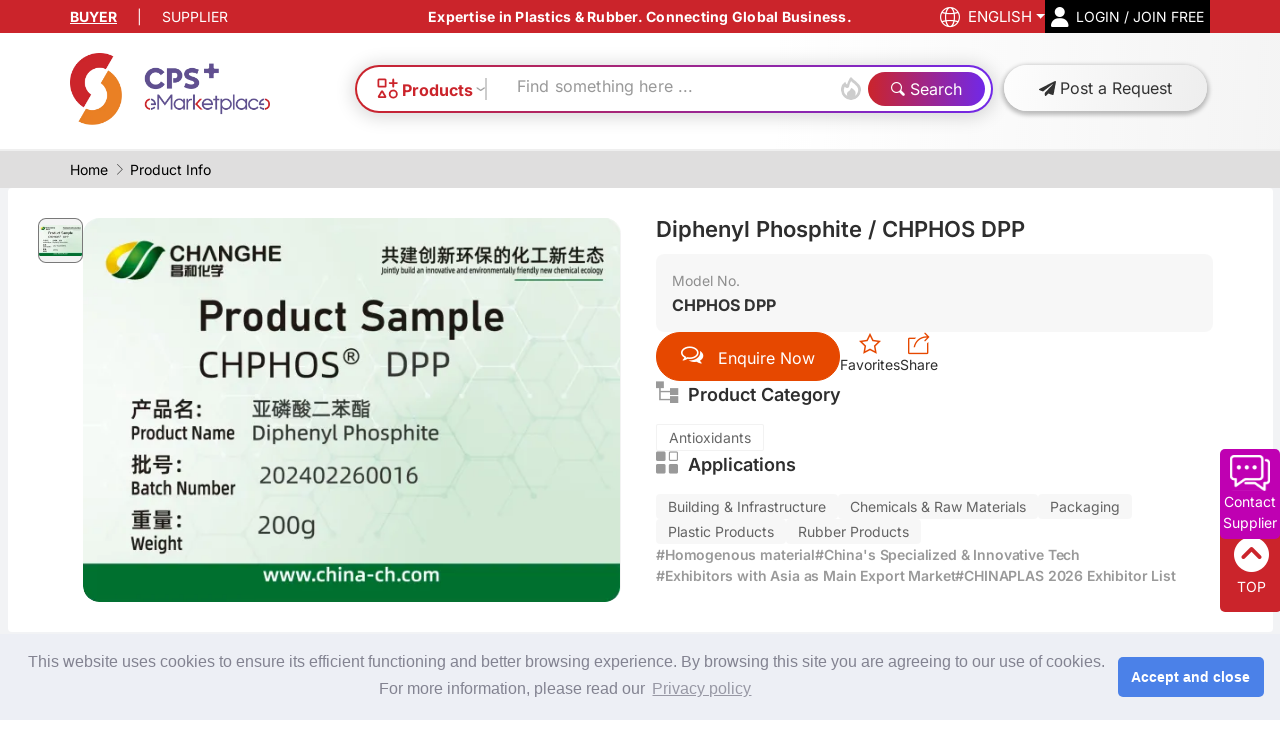

--- FILE ---
content_type: text/html; charset=utf-8
request_url: https://www.chinaplasonline.com/eMarketplace/ProductInfo/?compid=1049850&seqid=17090
body_size: 195186
content:



<!DOCTYPE HTML PUBLIC "-//W3C//DTD XHTML 1.0 Transitional//EN" "http://www.w3.org/TR/xhtml1/DTD/xhtml1-transitional.dtd">

<html xmlns="http://www.w3.org/1999/xhtml" itemscope="itemscope"  xmlns:og="http://ogp.me/ns#"
      lang="en">
<head>

    <link rel="preconnect" href="https://cdn.adsalecdn.com" />




<script>
    (function (w, d, s, l, i) {
        w[l] = w[l] || []; w[l].push({
            'gtm.start':
                new Date().getTime(), event: 'gtm.js'
        }); var f = d.getElementsByTagName(s)[0],
            j = d.createElement(s), dl = l != 'dataLayer' ? '&l=' + l : ''; j.defer = true; j.src =
                'https://www.googletagmanager.com/gtm.js?id=' + i + dl; f.parentNode.insertBefore(j, f);
    })(window, document, 'script', 'dataLayer', 'GTM-PWC25ZW');</script>










<link rel="preconnect" href="https://fxgate.baidu.com" />
<script>
    window._agl = window._agl || [];
    (function () {
        _agl.push(
            ['production', '_f7L2XwGXjyszb4d1e2oxPybgD']
        );
        (function () {
            var agl = document.createElement('script');
            agl.type = 'text/javascript';
            agl.async = true;
            agl.src = 'https://fxgate.baidu.com/angelia/fcagl.js?production=_f7L2XwGXjyszb4d1e2oxPybgD';
            var s = document.getElementsByTagName('script')[0];
            s.parentNode.insertBefore(agl, s);
        })();
    })();
    window._agl && window._agl.push(['track', ['success', { t: 3 }]])
</script>

<script>
    var _hmt = _hmt || [];
    (function () {
        var hm = document.createElement("script");
        hm.src = "https://hm.baidu.com/hm.js?af5d1cebc04998a93052ff3105cd765e";
        var s = document.getElementsByTagName("script")[0];
        s.parentNode.insertBefore(hm, s);
    })();
</script>

    <meta charset="utf-8" />
    <meta http-equiv="content-type" content="text/html; charset=utf-8" />
    <meta http-equiv="cache-control" content="max-age=180, must-revalidate" />


    <link rel="icon" href="https://www.chinaplasonline.com/emp_favicon.svg" mce_href="https://www.chinaplasonline.com/emp_favicon.svg" type="image/x-icon" />




    <!-- Facebook meta Open Graph tags to customize link previews for facebook share button -->
    <!--id="fb-sharing-meta-url" -->
    <meta property="og:title" content="Diphenyl Phosphite | Plastics and Rubber Product" />
    <meta property="og:type" content="website" />
    <meta property="og:url"
          content="http://www.chinaplasonline.com/eMarketplace/ProductInfo/?compid=1049850&amp;seqid=17090" />
    <!--FB Limit 88 Chars/ Suggest Limit 55 Chars-->
    <meta property="og:description" content="A diaryl phosphite antioxidant with high phosphorus content and high activity, which can be widely u…" />


    <!--First Og:Imge (Logo Image)-->
    
        <meta property="og:image"
              content="https://cdn.adsalecdn.com/EMP/Backend/Upload/Image/1049850_20240421033951302.png?x-oss-process=image/resize,m_pad,h_630,w_1200,limit_0" />
        <meta property="og:image:width" content="1200" />
        <meta property="og:image:height" content="630" />
        <meta property="og:image:alt" content="Diphenyl Phosphite | Plastics and Rubber Product" />


    <!--Third Og:Image (Large Image)-->
    <meta property="og:image"
          content="https://cdn.adsalecdn.com/onlineExhibitorDatabase/ShareLogo/shareLogo_en.png?ver=20220413&amp;x-oss-process=image/resize,h_630,limit_1" />
    <meta property="og:image:width" content="1200" />
    <meta property="og:image:height" content="630" />
    <meta property="og:image:alt" content="Diphenyl Phosphite | Plastics and Rubber Product" />

    <!--Second Og:Image (Small Image)-->
    <meta property="og:image"
          content="https://cdn.adsalecdn.com/onlineExhibitorDatabase/ShareLogo/shareLogo_en.png?ver=20220413&amp;x-oss-process=image/resize,h_126,limit_1" />
    <meta property="og:image:width" content="240" />
    <meta property="og:image:height" content="126" />
    <meta property="og:image:alt" content="Diphenyl Phosphite | Plastics and Rubber Product" />

    <!-- Document Title
    ============================================= -->
        
            <meta name="author" content="Chinaplas" />
        

    <meta name="keywords" content="Diphenyl Phosphite, CHANGHE CHEMICAL NEW MATERIAL (JIANGSU) CO., LTD., Antioxidants,  Homogenous material,China&#39;s Specialized &amp; Innovative Tech,Featured Exhibitors at K 2025,Exhibitors with Asia as Main Export Market,CHINAPLAS 2026 Exhibitor List, Building &amp; Infrastructure,Chemicals &amp; Raw Materials,Packaging,Plastic Products,Rubber Products" />
    <meta name="description" content="A diaryl phosphite antioxidant with high phosphorus content and high activity, which can be widely u…" />
    <title>Diphenyl Phosphite | Plastics and Rubber Product</title>

    
    <meta name="viewport" content="width=device-width, initial-scale=1" />

    

<!-- Stylesheets
============================================= -->
    <link rel="stylesheet" href="https://cdn.adsalecdn.com/EMP/css/bootstrap5/bootstrap.min.css?ver=20250909_1635" type="text/css" />

<link rel="stylesheet" href="https://cdn.adsalecdn.com/EMP/css/db/magnific-popup.min.css?version=20250909_1635" type="text/css" defer />
<link rel="stylesheet" href="https://cdn.adsalecdn.com/EMP/css/db/exhibitorlist_search.min.css?version=20250909_1635" type="text/css" />
<link rel="stylesheet" href="https://cdn.adsalecdn.com/EMP/css/db/global.min.css?version=20250909_1635" type="text/css" />
<link rel="stylesheet" href="https://cdn.adsalecdn.com/EMP/css/db/db22.min.css?version=20250909_1635" type="text/css" />
<link rel="stylesheet" href="https://cdn.adsalecdn.com/EMP/css/db/style.css?version=20250909_1635" type="text/css" />
<link rel="stylesheet" href="https://cdn.adsalecdn.com/EMP/css/db/fonts_icon/font_icon.css?version=20250909_1635" type="text/css" />



<style>
    .marquee {
        overflow: hidden;
    }

    .full-page-load {
        opacity: 0.8;
    }
</style>



    <link rel="stylesheet" href="https://cdn.adsalecdn.com/EMP/css/plugins/select2/select2.min.css?ver=20250909_1635" type="text/css" />

    <style>

        
        /* total width */
        ::-webkit-scrollbar {
            background-color: #fff;
            width: 18px;
        }

        /* background of the scrollbar except button or resizer */
        ::-webkit-scrollbar-track {
            background-color: #fff;
        }

        /* scrollbar itself */
        ::-webkit-scrollbar-thumb {
            background-color: #babac0;
            border-radius: 16px;
            border: 4px solid #fff;
        }
            ::-webkit-scrollbar-thumb:hover {
                background: #555;
            }

        /* set button(top and bottom of the scrollbar) */
        ::-webkit-scrollbar-button {
            display: none;
        }

        .button_css {
            display: inline-block;
            position: relative;
            cursor: pointer;
            outline: none;
            white-space: nowrap;
            margin: 5px;
            padding: 0 22px;
            font-size: 14px;
            height: 40px;
            line-height: 40px;
            color: #fff;
            background-color: #e8340c;
            font-weight: 700;
            letter-spacing: 1px;
            border: none;
            text-shadow: 1px 1px 1px rgba(0,0,0,0.2);
        }

        .background_grey {
            background-color: #F9F9F9;
        }

        .sharethis-box {
            min-width: min-content;
            width: 40%;
            top: 20%;
            right: 28%;
            height: auto;
            background: #f5f3f4;
            position: fixed;
            z-index: 400;
            border: 1px solid #e2e1e1;
            box-shadow: 0 2px 15px rgb(0 0 0/30%);
            overflow: visible;
            padding: 15px;
        }

        @media screen and (max-width: 767px) {
            .sharethis-box {
                min-width: min-content;
                width: 80%;
                top: 20%;
                right: 10%;
                height: auto;
                background: #f5f3f4;
                position: fixed;
                z-index: 400;
                border: 1px solid #e2e1e1;
                box-shadow: 0 2px 15px rgb(0 0 0/30%);
                overflow: visible;
                padding: 15px;
            }

            #st-1 .st-btn:last-child {
                margin-right: 5px !important;
            }

            #st-1 .st-btn {
                margin-bottom: 5px;
            }
        }

        .focusHide {
            display: none !important;
        }

        .wechat-box {
            min-width: min-content;
            width: 40%;
            top: 15%;
            right: 28%;
            height: auto;
            background: #f5f3f4;
            position: fixed;
            z-index: 400;
            border: 1px solid #e2e1e1;
            box-shadow: 0 2px 15px rgb(0 0 0/30%);
            overflow: visible;
            padding: 15px;
        }
    </style>

    <link href="https://cdn.adsalecdn.com/EMP/js/Sharejs/css/share.min.css" rel="stylesheet" type="text/css" />
    <link rel="stylesheet" href="https://cdn.adsalecdn.com/EMP/css/font-awesome5.11.2/css/fontawesome.css" />
    <link rel="stylesheet" href="/eMarketplace/Content/font-awesome5.11.2/css/all.min.css" />

    


    

<link rel="stylesheet" href="https://cdn.adsalecdn.com/EMP/css/swiper/swiper-bundle.min.css" type="text/css" />
<script>
    function getExhId() {
        return '452';
    }

    function getOSSCDN() {
        return "https://cdn.adsalecdn.com"
    }

    function getCPSDomain() {
        return "https://www.chinaplasonline.com"
    }

    function getSubDomain() {
        return "eMarketplace"
    }

    function getVistorGuid() {
        return ""
    }

    function AdsaleGUID() {
        return "7b37d45aa64f46f5a77206559c539550"
    }

    function getLangId() {
        return "1252"
    }

    function getIP() {
        return "18.117.162.233"
    }

    function getPageID() {
        return "109"
    }

</script>

<script>
    const userProductFavList = {
        list: [],
        isFetched: false,
    };


     function setShareEmailSetting(subject, content, link) {
        content = content.replace("<br/>", "\n");
        document.querySelectorAll('#social-share .icon-a-email').forEach(el => el.setAttribute("data-title", content));
        document.querySelectorAll('#social-share .icon-a-email').forEach(el => el.setAttribute("data-subject", subject));
        document.querySelectorAll('#social-share .icon-a-email').forEach(el => el.setAttribute("data-url", link));

        if (isMobile()) {
            document.querySelectorAll('#social-share .icon-whatsapp').forEach(el => el.setAttribute("data-web", "false"));
        } else {
            document.querySelectorAll('#social-share .icon-whatsapp').forEach(el => el.setAttribute("data-web", "true"));
        }
    }

    function getUserFavList() {
        if (userProductFavList.isFetched) {
            return userProductFavList.list;
        }

        return fetch(`${getCPSDomain()}/${getSubDomain()}/CPSDBApi/getUserFavList`, {
            method: 'POST',
            headers: {
                'Content-Type': 'application/json'
            }
        })
            .then(response => {
                if (!response.ok) {
                    throw new Error(`HTTP error! Status: ${response.status}`);
                }

                userProductFavList.isFetched = true;
                userProductFavList.list = response.json();

                return userProductFavList.list;
            })
            .catch(error => {
                console.error('Error fetching user favorite list:', error);
                throw error;
            });
    }

    //[2024-09-27][BLK] async toggle add or remove favorite product or company
    function AsyncToggleFavourite(compId, SeqId, isAdded = false) {
        
        if (!isAdded) {
            if (SeqId && SeqId > 0) {
                SetYouMayLikeScore_ByProduct("SaveProduct",SeqId);
            }
            else {
                SetYouMayLikeScore_ByCompany("SaveCompany",compId);
            }
        }


        return new Promise((resolve, reject) => {
            const extraParams = {
                CompanyId: compId,
                SeqId: SeqId,
                ExhId: getExhId()
            };

            const endPoint = isAdded ? 'MyChinaplasRemoveCart' : 'MyChinaplasAddCart';
            const url = `https://www.chinaplasonline.com/eMarketplace/CPSDBApi/${endPoint}`;

            fetch(url, {
                method: 'POST',
                headers: {
                    'Content-Type': 'application/json'
                },
                body: JSON.stringify({ model: extraParams })
            })
                .then(response => {
                    if (!response.ok) throw new Error('Network response was not ok');
                    return response.json();
                })
                .then(result => resolve(result))
                .catch(() => reject('Error'));
        });
    }
</script>

<script>



    function InsertQRCodeFileName(Name) {
        document.querySelectorAll('.dummy-src').forEach(el => el.setAttribute('name', Name));
    }

    /*[20240110][PJH][url中移除不用的参数]*/
    function SettingURLParams(SProds, Apps, Tags, ThemeZ, Regions, Halls, TechAreas, sf, st, Keyword, src, SearchType, SearchBy, page, PreviewAd, Regsource, utm_source, utm_medium, utm_campaign, zone, fromAd, viewType, entry, from) {

        var queryStringFull = "";
        queryStringFull += (SProds != "" && SProds != null) ? "&Products=" + SProds : "";
        queryStringFull += (SProds != "" && SProds != null) ? "&SProds=" + SProds : "";
        queryStringFull += (Apps != "" && Apps != null) ? "&Apps=" + Apps : "";
        queryStringFull += (Tags != "" && Tags != null) ? "&Tags=" + Tags : "";
        queryStringFull += (ThemeZ != "" && ThemeZ != null) ? "&ThemeZ=" + ThemeZ : "";
        queryStringFull += (Regions != "" && Regions != null) ? "&Regions=" + Regions : "";
        queryStringFull += (Halls != "" && Halls != null) ? "&Halls=" + Halls : "";
        queryStringFull += (TechAreas != "" && TechAreas != null) ? "&TechAreas=" + TechAreas : "";
        //queryStringFull += (sf != "" && sf != null) ? "&sf=" + sf : "";
        //queryStringFull += (st != "" && st != null) ? "&st=" + st : "";
        queryStringFull += (Keyword != "" && Keyword != null) ? "&Keyword=" + Keyword : "";
        queryStringFull += (src != "" && src != null) ? "&src=" + src : "";
        queryStringFull += (SearchType != "" && SearchType != null) ? "&SearchType=" + SearchType : "";
        queryStringFull += (SearchBy != "" && SearchBy != null) ? "&SearchBy=" + SearchBy : "";
        queryStringFull += (page != "" && page != null) ? "&page=" + page : "";
        queryStringFull += (PreviewAd != "" && PreviewAd != null) ? "&PreviewAd=" + PreviewAd : "";

        queryStringFull += (Regsource != "" && Regsource != null && Regsource != "null") ? "&Regsource=" + Regsource : "";
        queryStringFull += (utm_source != "" && utm_source != null && utm_source != "null") ? "&utm_source=" + utm_source : "";
        queryStringFull += (utm_medium != "" && utm_medium != null && utm_medium != "null") ? "&utm_medium=" + utm_medium : "";
        queryStringFull += (utm_campaign != "" && utm_campaign != null && utm_campaign != "null") ? "&utm_campaign=" + utm_campaign : "";

        queryStringFull += (entry != "" && entry != null && entry != "null") ? "&entry=" + entry : "";
        queryStringFull += (from != "" && from != null && from != "null") ? "&from=" + from : "";

        //queryStringFull += zone ? "&exzone=" + zone : "";

        queryStringFull += (fromAd != "" && fromAd != null && fromAd != "null") ? "&fromAd=" + fromAd : "";


        queryStringFull += (viewType != "" && viewType != null && viewType != "null") ? "&view=" + viewType : "";
        var queryString = window.location.search;
        var urlParams = new URLSearchParams(queryString);
        var device = !urlParams.get('device') ? '' : urlParams.get('device');
        queryStringFull += (device != "" && device != null && device != "null") ? "&device=" + device : "";

        var isshowadminpanel ="";
        queryStringFull += (isshowadminpanel != "" && isshowadminpanel != null && isshowadminpanel != "null") ? "&isshowadminpanel=" + isshowadminpanel : "";

        if (queryStringFull.indexOf("&") == 0) {
            queryStringFull = queryStringFull.substr(1);
            queryStringFull = "?" + queryStringFull;
        }

         /*[20240110][PJH] 读取EMP seo数据*/
        setTimeout(function () {
            ChangeMetainfo();
        }, 500)

        return queryStringFull;
    }

    /*[20240110][PJH][url中移除不用的参数]*/
    //[20240110][PJH] 读取EMP seo数据
    ChangeMetainfo();


    function ChangeMetainfo() {
        if ('' == 'True') {
            return
        }
        var queryString = window.location.search;
        var urlParams = new URLSearchParams(queryString);
        var SProds = !urlParams.get('SProds') ? '' : urlParams.get('SProds');
        var Apps = !urlParams.get('Apps') ? '' : urlParams.get('Apps');
        var TechAreas = !urlParams.get('TechAreas') ? '' : urlParams.get('TechAreas');
        var Keyword = !urlParams.get('Keyword') ? '' : urlParams.get('Keyword');
        var CompId = !urlParams.get('CompId') ? '' : urlParams.get('CompId');
        var SeqId = !urlParams.get('SeqId') ? '' : urlParams.get('SeqId');
        var FormCode = !urlParams.get('FormCode') ? '' : urlParams.get('FormCode');
        var CountryId = !urlParams.get('Regions') ? '' : urlParams.get('Regions');
        var actionlink = !urlParams.get('actionlink') ? 'false' : urlParams.get('actionlink');
        var ThemeZ = !urlParams.get('ThemeZ') ? '' : urlParams.get('ThemeZ');
        var Halls = !urlParams.get('Halls') ? '' : urlParams.get('Halls');
        //console.log("url地址", actionlink)
        if (CompId == "") {
            CompId = "1049850";
        }
        if (SeqId == "") {
            SeqId = "17090";
        }
        TodoChangeMetainfoNEW({
            templateName: "ProductInfo",
            langId: "1252",
            catsId: SProds,
            appId: Apps,
            keyword: Keyword,
            techArea: TechAreas,
            compId: CompId,
            seqId: SeqId,
            newsId: "",
            tags: "",
            formCode: FormCode,
            countryId: CountryId,
            actionLink: actionlink,
            themeZ: ThemeZ,
            halls: Halls
        });

    }
    function TodoChangeMetainfoNEW(
        { templateName, langId, catsId, appId, keyword, techArea, compId, seqId, newsId, tags, formCode, countryId, actionLink, themeZ, halls, seoSearchKey }) {
            const metaInfo = {
                templateName: templateName || "ProductInfo" ,
                langId: langId || "1252",
                catsId : catsId || "",
                appId: appId || "",
                keyword : keyword || "",
                techArea: techArea || "",
                compId: compId || "",
                seqId: seqId|| "" ,
                newsId: newsId || "",
                tags: tags || "",
                formCode: formCode|| "" ,
                countryId: countryId || "",
                action: actionLink|| "",
                seoSearchKey: seoSearchKey || ''
            }

        fetch('https://www.chinaplasonline.com/eMarketplace/CPSDBApi/GetSeoInfo', {
            method: 'POST',
            headers: {
                'Content-Type': 'application/json'
            },
            body: JSON.stringify(metaInfo)
        })
            .then(response => {
                if (!response.ok) throw new Error('Network response was not ok');
                return response.text();
            })
            .then(data => {
                const jsondata = JSON.parse(data);

                // Conditional logic for 'allexhibitors'
                if ('ProductInfo'.toLowerCase() === 'allexhibitors') {
                    const content = LeftMenu.getSelectedItem.map(x => x.Text).join(',')
                    if (content && jsondata.ResultKey.includes('_Idx')) {
                        jsondata.MetaTitle = '{AllSearchFilters} | Plastics & Rubber Products'.replace('{AllSearchFilters}', content);
                        jsondata.MetaKeyword = '{AllSearchFilters}, Purchase, Quote, Product Specifications, Sourcing, Inquiry'.replace('{AllSearchFilters}', content);
                        jsondata.MetaDescription = 'Search "{AllSearchFilters}" related plastics & rubber products in {{ThisYear}} just for you. CPS+ eMarketplace offers services of instant supplier inquiry, price comparison and requests for quotation, allowing you to easily find the ideal product solution.'.replace('{AllSearchFilters}', content);
                    }

                    
                }

                if (jsondata.MetaTitle) {
                    document.title = jsondata.MetaTitle;
                    const ogTitle = document.querySelector('meta[property="og:title"]');
                    if (ogTitle) ogTitle.setAttribute('content', jsondata.MetaTitle);
                    const ogImageAlt = document.querySelector('meta[property="og:image:alt"]');
                    if (ogImageAlt) ogImageAlt.setAttribute('content', jsondata.MetaTitle);
                }

                if (jsondata.MetaKeyword) {
                    const metaKeywords = document.querySelector('meta[name="keywords"]');
                    if (metaKeywords) metaKeywords.setAttribute('content', jsondata.MetaKeyword);
                }

                if (jsondata.MetaDescription) {
                    const desc = jsondata.MetaDescription.replace(/\n/g, '').replace(/<em>|<\/em>/g, '').replace(/"/g, '');
                    const metaDescription = document.querySelector('meta[name="description"]');
                    if (metaDescription) metaDescription.setAttribute('content', desc);
                    const ogDescription = document.querySelector('meta[property="og:description"]');
                    if (ogDescription) ogDescription.setAttribute('content', desc);
                }
            })
            .catch(error => console.error('Fetch error:', error));

    }

    function GetleftSelectedTag()
    {
        var textContentAll = "";
        var leftSelectedTag = document.getElementById("left_selected_tag");
        if (leftSelectedTag) {
            var aTags = leftSelectedTag.getElementsByTagName("a");
            for (var i = 0; i < aTags.length; i++) {
                var textContent = aTags[i].textContent.trim();
                //console.log(textContent);
                textContentAll += textContent;
                if (i < (aTags.length - 1)) {
                    textContentAll += ","
                }
            }
        }
        return textContentAll.replace(/&quot;/g, '');
    }

    
    function changeTDK(callBack) {

        const metaTitle = document.title;
        const metaDescription = document.querySelector('meta[name="description"]');
        const metaKeywords = document.querySelector('meta[name="keywords"]');
        const ogDescription = document.querySelector('meta[property="og:description"]')

        const TDK = {
            title: metaTitle || '',
            description: metaDescription.content || '',
            keywords: metaKeywords.content || ''
        }

        var ModifiedTDK = callBack(TDK)

        if (metaTitle) {
            document.title = ModifiedTDK.title;
        }

        if (metaDescription) {
            metaDescription.content = ModifiedTDK.description
            ogDescription.content = ModifiedTDK.description
        } else {
            const newMetaDescription = document.createElement('meta');
            newMetaDescription.name = 'description';
            newMetaDescription.content = ModifiedTDK.description
            document.head.appendChild(newMetaDescription);
        }

        if (metaKeywords) {
            metaKeywords.content = ModifiedTDK.keywords || currentKeywords;
        } else {
            const newMetaKeywords = document.createElement('meta');
            newMetaKeywords.name = 'keywords';
            newMetaKeywords.content = ModifiedTDK.keywords || currentKeywords;

            document.head.appendChild(newMetaKeywords);
        }

    }
</script>


<script>
    function ChangeNoSearchProdResultMessage(attempt = 0) {
        if (attempt >= 5) return; // 最多运行5次

        var leftSelectedTag = document.getElementById("left_selected_tag");
        if (leftSelectedTag) {
            var aTags = leftSelectedTag.getElementsByTagName("a");
            var textContentAll = "";
            for (var i = 0; i < aTags.length; i++) {
                var textContent = aTags[i].textContent.trim();
                //console.log(textContent);
                textContentAll += textContent;
                if (i < (aTags.length - 1)) {
                    textContentAll += ","
                }
            }
            //setTimeout(function () {
            $("#lookingforproduct").val(textContentAll);
            var htmlVal = $("#NoSearchProdResultMessage").html();
            if (htmlVal) {
                htmlVal = htmlVal.replace("{search keywords}", textContentAll);
                $("#NoSearchProdResultMessage").html(htmlVal);

                $("#norecord_searchkeywords").html(textContentAll);
            } else {
                setTimeout(function () {
                    ChangeNoSearchProdResultMessage(attempt + 1); // 递归调用，尝试次数加1
                }, 500);
            }
            //}, 1000);
        } else {
            setTimeout(function () {
                ChangeNoSearchProdResultMessage(attempt + 1); // 递归调用，尝试次数加1
            }, 500);
        }
    }
</script>


<script>
    
    function formCatIdConverter(id, isReverse = false, isIncludeOther = false) {
        const idStr = id.toString();

        const map = {
            "1": "1",
            "155": "166",
            "997": "346",
        };

        if (isIncludeOther) {
            map["999"] = "997";
        }

        if (isReverse) {
            const reverseMap = {};
            Object.keys(map).forEach(key => {
                reverseMap[map[key]] = key;
            });
            return reverseMap[idStr] ?? "";
        }

        return map[idStr] ?? "";
    }

    
    function formCatIdsToSearchListParamConverter(ids, isReverse = false, isIncludeOther = false) {
        const catIds = ids.map(i => formCatIdConverter(i, isReverse, isIncludeOther)).filter(i => !!i);

        return catIds.join(",");
    }
</script>

<script>
    //Reg replaceAllText As a function
    String.prototype.replaceAllText = function replaceAll2(search, replace) { return this.split(search).join(replace); }
    function replaceAll(search, replace) { return this.split(search).join(replace); }
    //Reg ReplaceUrlSpecialChar As a function to Replace All Special Char in String
    String.prototype.ReplaceUrlSpecialChar = function ReplaceUrlSpecialChar() {
        return this.replaceAllText(" ", "_").replaceAllText("&", "").replaceAllText(".", "").replaceAllText("?", "").replaceAllText("+", "").replaceAllText("#", "");
    }
    //Reg Replace em tag from string
    String.prototype.ReplaceEmTag = function ReplaceEmTag() {
            return this.replaceAll(/<em>(.*?)<\/em>/g, '$1');
    }

        //[25102023][SJP] JS version of getting Floor Plan Link

    //Use LangStr: trad/ simp etc....
    function GetFloorPlanLink(CompanyId, BoothNo) {
        var rawFloorPlanLink = 'https://www.chinaplasonline.com/CPS/CPSNavigationmap/#l#/?companyid=#c#-#b#'


        rawFloorPlanLink = rawFloorPlanLink.replace(/&amp;/g, '&')
        rawFloorPlanLink = rawFloorPlanLink.replace(/#l#/g, 'eng')

        rawFloorPlanLink = rawFloorPlanLink.replace(/#c#/g, CompanyId)
        rawFloorPlanLink = rawFloorPlanLink.replace(/#b#/g, BoothNo)

        return rawFloorPlanLink
    }

    //[27102023][SJP]Js verison of IsValidUrl in C#, used in popupbooth
    function GetHttpURL(URL) {
        var Prefix = URL.slice(0, 5)
        //Check if it has http
        if (Prefix == "https") {
            return URL
        }
        else if (Prefix.slice(0, 4) == "http") {
            return URL.replace(/http/g, "https");
        }

        return `https:\\\\${URL}`
    }

    function HttpToHttps(URL) {
        return URL.replace(/http/g, "https")
    }

    //[02112023][SJP]Link to EPO Exhibitor's profile
    function GetExhibitorProfileLink(CompanyId, FromAd) {
        var ExhibitorProfileLink = `/eMarketplace/exhibitorinfo/eng?compid=${CompanyId}`
        if (FromAd) {
            ExhibitorProfileLink += `&fromAd=${FromAd}`
        }
        return ExhibitorProfileLink
    }

    //[20241227][BLK] Link to Product Page
    function GetProductPageLink(CompanyId, ProductId, FromAd) {
        let link = `/eMarketplace/productinfo/eng?compid=${CompanyId}&SeqId=${ProductId}`;
        if (FromAd) {
            link += `&fromAd=${FromAd}`;
        }
        return link;
    }

    
    function GetOSSFileName(FileName, W, H) {
        if (W == 0 && H == 0) {
            return `${FileName}?x-oss-process=image/format,webp`
        }
        if (W == 0) {
            return `${FileName}?x-oss-process=image/format,webp/resize,h_${H}`
        }
        if (H == 0) {
            return `${FileName}?x-oss-process=image/format,webp/resize,w_${W}`
        }
        return `${FileName}?x-oss-process=image/format,webp/resize,w_${W},h_${H}`
    }
    
    function GetOSSFileNameCurry(FileName, FileFormat) {
        return function (Mode, Width, Height, Limit) {
            if (!FileName) {
                return ""
            }
            var url = "";
            const img = new Image();

            if (!FileFormat) {
                url = `${FileName}?x-oss-process=image/format,webp`
            }
            else {
                url = `${FileName}?x-oss-process=image/format,${FileFormat}`
            }

            if (arguments.length) {

                let ResizedOSSFileLink = `${url}/resize`
                if (Mode) {
                    ResizedOSSFileLink += `,m_${Mode}`
                }
                if (Width) {
                    ResizedOSSFileLink += `,w_${Width}`
                }
                if (Height) {
                    ResizedOSSFileLink += `,h_${Height}`
                }
                if (Limit) {
                    ResizedOSSFileLink += `,limit_${Limit}`
                }
                url = ResizedOSSFileLink;
            }

            img.onerror = function () {
                console.log("图片加载失败:" + FileName)
                url = `${FileName}?image/auto-orient,1/quality,q_100/format,webp`;
            };
            return url;
        }
    }

    function compressImage(img, quality) {
        const canvas = document.createElement('canvas');
        const ctx = canvas.getContext('2d');
        canvas.width = img.width;
        canvas.height = img.height;

        ctx.drawImage(img, 0, 0, canvas.width, canvas.height);
        return canvas.toDataURL('image/jpeg,png,jpg', quality);
    }

    
    function ToggleLoader(Loader, Content, ContentCSSDisplay = "flex") {
        ContentCSSDisplay = ContentCSSDisplay || "flex";

        if (window.getComputedStyle(Content).display === "none" || Content.classList.contains("d-none")) {
            // Show content, hide loader
            Content.classList.remove("d-none");
            Content.style.display = ContentCSSDisplay;
            Loader.classList.remove("d-flex");
            Loader.classList.add("d-none");
        } else {
            Content.classList.remove(`d-${ContentCSSDisplay}`);
            Content.style.display = "none";
            Loader.classList.remove("d-none");
            Loader.classList.add("d-flex");
        }
    }

    
    function CheckTlabel() {
        //console.log("Now Checking Tlabel")
        var AllAnchor = $('a')
        var AnchorNo = 0
        var ErrorAnchorNo = 0
        AllAnchor.each(function () {
            AnchorNo++;
            if (!$(this).attr('t_label')) {
                ErrorAnchorNo++
                console.log(`Anchor With No T_Label is found!`)
                console.log($(this))
                $(this).append('<div class="h5"> No TLabel !!</div>')
            }
        })

        console.log(`Total Number of ${AnchorNo} <a> checked, ${ErrorAnchorNo} was found with no T_Label`)


    }

    function CheckImgAlt() {
        console.log("Now Checking Img Alt")
        var AllImg = $('img')
        var ImgNo = 0
        var ErrorImgNo = 0
        var isImgError = false;
        AllImg.each(function () {
            var imgsrc = $(this).attr('src')
            ImgNo++;
            isImgError = false
            if (!$(this).attr('alt')) {
                isImgError = true;
                console.log(`Img With No alt is found, the img color is changed!`)
                console.log($(this))
                $(this).css('filter','hue-rotate(90deg)')
            }
            if (!imgsrc.includes('webp') && !imgsrc.includes('svg')) {
                isImgError = true;
                console.log(`Non-Webp Img was found! , the img is blurred !`)
                console.log($(this))
                $(this).css('filter', 'blur(1px)')
            }

            if (isImgError) {
                ErrorImgNo++
                $(this).css('transform', `scale(2)`)
            }
        })

        console.log(`Total Number of ${ImgNo} <img> checked, ${ErrorImgNo} was found with error`)
    }

    function BoothNoDisplayText(BoothNum) {
        //[22112023][SJP] Flag for not displaying the BoothNo

        if (BoothNum != "" && BoothNum != "TBC" && BoothNum != "--") {
            return BoothNum;
        } else {
            return "To be announced".HtmlString();
        }
    }

    Array.prototype.Unique = function uniqueFnc() {
        let unique = this.filter(function(value, index, array) {
            return array.indexOf(value) === index;
        })
        return unique.filter(x => x != undefined && x != null && x != '');
    }

    
    function ShuffleArray(Array) {
        return function (SliceNum) {
            var ShuffledArray = Array.sort(() => .5 - Math.random())
            if (!SliceNum) {
                return ShuffledArray
            }
            return ShuffledArray.slice(0, SliceNum)
        }
    }

    
    function ads_CollisionHandler(top_ads, prioirty_ads, priority_to_top_percentage = 0.7){

        let outPut = []

        //i start with 1, because PositionId start with 1
        for(let i =0; i < top_ads.length;i++){


            const collidedElement = prioirty_ads.find(x => x.fields.PositionId == top_ads[i].fields.PositionId
                && x.fields.seqid != top_ads[i].fields.seqid  )

            const isReplace = Math.random() < priority_to_top_percentage


            if(collidedElement && isReplace){

                outPut.push(collidedElement)

            }
            else{
                outPut.push(top_ads[i])
            }

        }

        return outPut;
    }

    function ReplaceAds_To_SearchResult(all_non_ads, all_ads){

        for(let i =0;i<all_ads.length;i++){
            const ads_index = all_ads[i].fields.PositionId - 1
            all_non_ads[ads_index] = all_ads[ads_index]
        }
        return all_non_ads
    }

    function cachedResult_HandleAds(all_Cached_Res){
        if(!all_Cached_Res.length){
            return []
        }

        const all_top_ads = all_Cached_Res.filter(x=> x?.fields?.IsTopListAd == true)

        const all_priority_ads = all_Cached_Res.filter(x=> x?.fields?.IsPriorityListAd == true)

        const all_non_ads = all_Cached_Res.filter(x=> x?.fields?.IsPriorityListAd == false && x?.fields?.IsTopListAd == false)

        const top_ads = (ShuffleArray(all_top_ads)(3)).map( (x,index) => ( {fields :{
                ...x.fields,
                PositionId :index + 1
                }
            })
        )


        const replaced_TopAds = (ads_CollisionHandler(top_ads, all_priority_ads))

        const all_ads =  [...replaced_TopAds, ...all_priority_ads.filter( x=> x?.fields?.PositionId > 3 )]


        const full_Result = ReplaceAds_To_SearchResult(all_non_ads, all_ads);


        return full_Result
    }


    //[18012024][SJP] function
   async function GetQRCode(CompanyId, SeqId, RegSource, MaximumFetchTime) {
    const QueryStr = `?companyId=${CompanyId}&seqId=${SeqId}&regSource=${RegSource != null ? RegSource : -1}`;

    try {
        const response = await fetch(`https://e.adsale.com.hk/EMPBackendApi/Company/GetCompanyQRCode${QueryStr}`, {
            method: 'POST',
            headers: {
                'Content-Type': 'application/json'
            },
            cache: 'no-cache'
        });

        if (!response.ok) {
            throw new Error('Network response was not ok');
        }

        const result = await response.json();
        const isPending = (!result.data.fileName || result.data.fileName === "Pending");

        if (isPending && MaximumFetchTime > 0) {
            await new Promise(resolve => setTimeout(resolve, 500));
            return GetQRCode(CompanyId, SeqId, RegSource, MaximumFetchTime - 1);
        } else if (!isPending) {
            return result.data.fileName;
        } else {
            return false;
        }
    } catch (error) {
        // Error handling (empty in original code)
        return false;
    }
}

    //[18032024][SJP] function to download any img element
    async function downloadImage(imageSrc , fileName) {
        const image = await fetch(imageSrc)
        const imageBlog = await image.blob()
        const imageURL = URL.createObjectURL(imageBlog)

        const link = document.createElement('a')
        link.href = imageURL

        if (fileName) {
            link.download = fileName
        }
        else {
            link.download = imageSrc
        }

        document.body.appendChild(link)
        link.click()
        document.body.removeChild(link)
    }

    //[12042024][SJP] JS get file extension
    function GetFileExtension(filename) {
        return filename.slice((filename.lastIndexOf(".") - 1 >>> 0) + 2);
    }

    
    function UpdateUserHeader(Msg, TargetLink, Tlabel) {
        const CurrentSignInBlock = document.querySelector('.nav_bar_signin');
        if (CurrentSignInBlock) {
            CurrentSignInBlock.setAttribute('href', TargetLink);
            CurrentSignInBlock.setAttribute('t_label', Tlabel);
            const CurrentText = CurrentSignInBlock.querySelector('.icon + *');
            if (CurrentText) CurrentText.innerHTML = Msg;
        }
    }

    // [20241223][SJP] Get img border color
    async function GetImgBorderColor(imageUrl, edgeSize = 1, pixelStep = 1) {

        const canvas = document.createElement('canvas');


        try {
            const BorderColor = await GetEdgeColor_BySimilarColor(canvas, imageUrl, edgeSize, pixelStep)
            return BorderColor
        }
        catch (error) {
            console.log(error)
        }
    }
    function GetInvertColorByRGB(r, g, b) {
        return [255 - r, 255 - g, 255 - b];
    }

    function GetOppostiteTextColorByRGB(r, g, b, isBlackWhite = false) {
        // Calculate brightness
        const brightness = (r * 299 + g * 587 + b * 114) / 1000;

        if (isBlackWhite) {
            return brightness > 186 ? [0, 0, 0] : [255, 255, 255]; // Return only in black or white
        }

        return GetInvertColorByRGB(r, g, b);
    }

    async function GetEdgeColor_BySimilarColor(canvas, ImgURL, edgeSize = 1, pixelStep = 1, isCheckTop, isCheckRight, isCheckBottom, isCheckLeft){
                return new Promise((resolve, reject) => {

            const img = new Image();
            img.src = ImgURL;
            img.crossOrigin = "anonymous";

            img.onload = function () {
                const imgWidth = img.width;
                const imgHeight = img.height;
                canvas.width = imgWidth
                canvas.height = imgHeight
                const context = canvas.getContext('2d', { willReadFrequently: true });
                const COLOR_DISTANCE_THRESHOLD = 30
                context.drawImage(img, 0, 0); // Or at whatever offset you like


                //let totalRed = 0;
                //let totalGreen = 0;
                //let totalBlue = 0;
                let edgePixels = 0;
                let ColorArray = [];

                const processEdgePixels = (startX, endX, startY, endY, isVertical) => {
                    const x_Step = isVertical ? 1 : pixelStep
                    const y_Step = isVertical ? pixelStep : 1
                    for (let i = startX; i < endX; i +=x_Step) {
                        for (let j = startY; j < endY; j +=y_Step) {
                            const imageData = context.getImageData(isVertical ? startX : i, isVertical ? j : startY, 1, 1);
                            const pixelData = imageData.data;

                            if(pixelData[3] == 0){
                                continue;
                            }

                            //In functional programming , it should avoid Side effect, may be need a return instead ?
                            ColorArray.push([pixelData[0],pixelData[1],pixelData[2]])

                        }
                    }
                };

                // Top
                processEdgePixels(0, imgWidth, 0, edgeSize, false);

                // Right
                processEdgePixels(imgWidth - edgeSize, imgWidth, 0, imgHeight, true);

                // Bottom
                processEdgePixels(0, imgWidth, imgHeight - edgeSize, imgHeight, false);

                // Left
                processEdgePixels(0, edgeSize, 0, imgHeight, true);

                const ColorGroups = GroupColors(ColorArray, COLOR_DISTANCE_THRESHOLD)

                const ColorOutput = GetMedianColor(ColorGroups);




                resolve(ColorOutput);
            };

        });
    }

    function GroupColors(AllColors, thresHold){
        const GroupedColor = []
        while(AllColors.length){

            const ColorGroup = []

            ColorGroup.push(AllColors.shift())

            for(let i = 0 ;i < AllColors.length; i++){

                if(GetColorDistance(ColorGroup[0], AllColors[i]) < thresHold){

                    ColorGroup.push(AllColors.shift())

                }else{

                    AllColors.push(AllColors.shift())

                }
            }

            GroupedColor.push(ColorGroup)
        }
        return GroupedColor
    }

    function GetColorDistance(Color1, Color2){
        return Math.sqrt(
                Math.pow(Color1[0] - Color2[0], 2) +
                Math.pow(Color1[1] - Color1[1], 2) +
                Math.pow(Color1[2] - Color2[2], 2)
          );
    }

    function GetMedianColor(ColorGroups){
        if (!ColorGroups.length){
            return [255,255,255] //default white color
        }
        const DominantColorGroup = ColorGroups.reduce((longest, current) => {
            return current.length > longest.length ? current : longest;
        }, []);
        const Median  = Math.floor(ColorGroups.length/2);
        return DominantColorGroup[Median]
    }

    //[06032025] JS equivalent of DataProces.Functions.CodePageToLangPath;
    function codePageToLangPath(langId) {
        const langMap = {
            950: "trad",
            936: "simp",
            1252: "eng",
            1144: "ita",
            1145: "esp",
            1258: "viet",
            855: "rus",
            860: "port",
            864: "ara",
            874: "thai",
            932: "jap",
            949: "kor",
            1141: "ger",
            850: "indo",
            100: "urd",
            150: "hin",
            200: "taga",
            250: "uzb",
            300: "mal",
            350: "turk",
            400: "fre",
            450: "dut",
            500: "pers",
            550: "zul",
            600: "fin"
        };

        return langMap[langId] || "";
    }

    function showBusyLoad(elementSelector) {
        const element = document.querySelector(elementSelector);
        if (!element) return;

        const overlay = document.createElement('div');
        overlay.className = 'busy-load-overlay';
        overlay.style.position = 'absolute';
        overlay.style.top = '0';
        overlay.style.left = '0';
        overlay.style.width = '100%';
        overlay.style.height = '100%';
        overlay.style.background = 'rgba(128, 128, 128, 0.5)';
        overlay.style.display = 'flex';
        overlay.style.justifyContent = 'center';
        overlay.style.alignItems = 'center';
        overlay.style.zIndex = '9999';

        const spinner = document.createElement('div');
        spinner.className = 'busy-load-spinner';
        spinner.style.width = '40px';
        spinner.style.height = '40px';
        spinner.style.border = '4px solid #fff';
        spinner.style.borderTop = '4px solid #db8834';
        spinner.style.borderRadius = '50%';
        spinner.style.animation = 'spin 1s linear infinite';

        overlay.appendChild(spinner);

        if (window.getComputedStyle(element).position === 'static') {
            element.style.position = 'relative';
        }

        element.appendChild(overlay);

        if (!document.querySelector('style#busy-load-styles')) {
            const style = document.createElement('style');
            style.id = 'busy-load-styles';
            style.textContent = `
                @keyframes spin {
                    0% { transform: rotate(0deg); }
                    100% { transform: rotate(360deg); }
                }
            `;
            document.head.appendChild(style);
        }
    }

    function hideBusyLoad(elementSelector) {
        const element = document.querySelector(elementSelector);
        if (!element) return;

        const overlay = element.querySelector('.busy-load-overlay');
        if (overlay) {
            overlay.remove();
        }
    }

    

    function createPopupModal(config = {}) {
        const defaults = {
            title: 'Modal Title',
            titleHTML: '',
            content: 'Modal Content',
            contentCustomClass: 'default_Content',
            closeButtonText: 'Close',
            modalId: 'customModal',
            disableBtn: false,
            onClose: () => { },
            autoCloseTimer: null  // null / 0 means disable
        };
        const options = { ...defaults, ...config };

        const existingModal = document.getElementById(options.modalId);
        if (existingModal) existingModal.remove();

        const modal = document.createElement('div');
        modal.classList.add('Vanilla-PopUp');
        modal.id = options.modalId;
        modal.style.position = 'fixed';
        modal.style.top = '50%';
        modal.style.left = '50%';
        modal.style.transform = 'translate(-50%, -50%)';
        modal.style.backgroundColor = '#fff';
        modal.style.padding = '20px';
        modal.style.borderRadius = '5px';
        modal.style.boxShadow = '0 2px 10px rgba(0,0,0,0.2)';
        modal.style.zIndex = '10000';
        modal.style.maxWidth = '90%';
        modal.style.width = '400px';
        modal.style.textAlign = 'center';
        modal.style.display = 'flex';
        modal.style.flexDirection = 'column';
        modal.style.gap = '1rem';

        if (options.title || options.titleHTML) {
            const title = document.createElement('div');
            title.style.fontSize = '1.5em';
            title.innerHTML = options.titleHTML || options.title || '';
            modal.appendChild(title);
        }

        const content = document.createElement('div');
        content.innerHTML = options.content;
        content.classList.add(options.contentCustomClass);

        const backdrop = document.createElement('div');
        backdrop.className = 'modal-backdrop';
        backdrop.style.position = 'fixed';
        backdrop.style.top = '0';
        backdrop.style.left = '0';
        backdrop.style.width = '100%';
        backdrop.style.height = '100%';
        backdrop.style.backgroundColor = '#000';
        backdrop.style.opacity = '0.5';
        backdrop.style.zIndex = '9999';

        modal.appendChild(content);

        const btnGrp = document.createElement('div');
        btnGrp.style.display = 'flex';
        btnGrp.style.gap = '.5rem';

        modal.appendChild(btnGrp);

        if (!options.disableBtn) {
            const closeButton = document.createElement('button');
            closeButton.textContent = options.closeButtonText;
            closeButton.style.padding = '8px 16px';
            closeButton.style.backgroundColor = '#e8340c';
            closeButton.style.color = '#fff';
            closeButton.style.border = 'none';
            closeButton.style.borderRadius = '3px';
            closeButton.style.cursor = 'pointer';
            closeButton.style.margin = 'auto';
            btnGrp.appendChild(closeButton);
            closeButton.addEventListener('click', closeModal);
        }

        document.body.appendChild(backdrop);
        document.body.appendChild(modal);

        function closeModal() {
            modal.remove();
            backdrop.remove();
            options.onClose();
        }

        backdrop.addEventListener('click', closeModal);

        // Set up auto-close timer if specified
        let autoCloseTimeout = null;
        if (options.autoCloseTimer && options.autoCloseTimer > 0) {
            autoCloseTimeout = setTimeout(closeModal, options.autoCloseTimer);
        }

        return {
            modal,
            backdrop,
            close: closeModal,
            addButton: (text, callback) => {
                const button = document.createElement('button');
                button.textContent = text;
                button.style.padding = '8px 16px';
                button.style.margin = 'auto';
                button.style.backgroundColor = '#e8340c';
                button.style.color = '#fff';
                button.style.border = 'none';
                button.style.borderRadius = '3px';
                button.style.cursor = 'pointer';

                button.addEventListener('click', callback);
                btnGrp.appendChild(button);
                return button;
            },
            cancelAutoClose: () => {
                if (autoCloseTimeout) {
                    clearTimeout(autoCloseTimeout);
                }
            }
        };
    }

    function seededRandom(seed) {
        let m = 0x80000000; // 2^31
        let a = 1103515245;
        let c = 12345;
        let state = seed % m;

        return function () {
            state = (a * state + c) % m;
            return state / m; 
        };
    }

    function seededShuffle(array, seed) {
        let currentIndex = array.length,
            randomIndex;
        let randomGenerator = seededRandom(seed); 

        while (currentIndex !== 0) {
            randomIndex = Math.floor(randomGenerator() * currentIndex);
            currentIndex--;

            [array[currentIndex], array[randomIndex]] = [
                array[randomIndex],
                array[currentIndex],
            ];
        }

        return array;
    }

</script>










<script>
    

    //Init
    var ImpressionData = [];
    var ImpressionObserver;
    var documentObserver;
    var updatedObserver;

    
    //$(function () {
        const observerOptions = {
            root: null,
            threshold: 0.2
        };
        //#region Observer Setup
        //Create Impression Observer
        ImpressionObserver = new IntersectionObserver((entries) => {
            //if (entries[0].intersectionRatio <= 0) return;
            /* Get Impression Info
             - Type
             - CompId
             - ProductId
             - IsPaid
             */
            //console.log(entries);
            for (var e = 0; e < entries.length; e++) {
                var impEntries = entries[e];
                // If intersectionRatio is 0, the target is out of view
                // and we do not need to do anything.
                if (impEntries.intersectionRatio > 0.2) {
                    //console.log(impEntries);
                     //Add Into Impression Count Data Layer
                    ObserverByEl(impEntries.target);
                }
            }
        }, observerOptions);



        /* Add Render Object Into Impression Observer */
        //Get All Imp-Track Elemet
        var preRenTrackDOM = document.getElementsByClassName('imp-track');
        for (var ttt = 0; ttt < preRenTrackDOM.length; ttt++)
        {
            //Get Single Dom
            let dom = preRenTrackDOM[ttt];
            //Add DOM into Impression Observer List
            ImpressionObserver.observe(dom);
        }


        //Create Mutation Observer ==> Add New impression Node into ImpressionObserver
        documentObserver = new MutationObserver(function (mutations) {
            //If Mutation Is not empty
            if (mutations.length > 0) {
                //If New Dom Isadded
                if (mutations.filter(x => x.addedNodes.length > 0).length > 0)
                {
                    //Loop for Mutation
                    mutations.forEach(function (mutation) {
                        //Slice the Added Nodes into an Array
                        var itemArr = [].slice.call(mutation.addedNodes);
                        //console.log(itemArr);
                        //Get All new Nodes in the mutation object
                        itemArr.forEach(function (addedNode) {

                            //Check If imp-track Class is exists => Mask as Impression Tacking
                            if (addedNode.classList?.contains('imp-track')) {
                                //if (addedNode.hasAttribute('data-imp-type')) {
                                //console.log("Found Imp-track");
                                //console.log(addedNode);
                                //Add DOM Node into Impression Observer
                                ObserveElementImpression(addedNode);
                            }
                            //Check If childnode contains imp-track Class => Mask as Impression Tacking
                            else if (addedNode instanceof HTMLElement && addedNode.querySelectorAll('.imp-track')?.length > 0) {
                                //Check All Child Node which contains imp-track class
                                var childNodeList = addedNode.querySelectorAll('.imp-track');
                                childNodeList.forEach(function (node) {
                                    //console.log("Found Imp-track");
                                    //console.log(node);

                                    //Add Child DOM Node into Impression Observer
                                    ObserveElementImpression(node);
                                });
                            }

                        });
                    });
                }
            }
        });


        //Create Mutation Observer => Add Updated Impression Node into Data Layer
        updatedObserver = new MutationObserver(function (mutations) {
            //If Mutation Is not empty
            if (mutations.length > 0) {

                //If Dom Updated (data-imp-compid exists)
                if (mutations.filter(x => x.attributeName == 'data-imp-compid' || x.attributeName == 'data-imp-prodid').length > 0) {
                    //Get All Updated Node with data-imp-compid / data-imp-prodid changed
                    var updatedList = mutations.filter(x => x.attributeName == 'data-imp-compid' || x.attributeName == 'data-imp-prodid');
                    //Slic the object from the item
                    var itemArr = [].slice.call(updatedList).map(x => x.target);
                    //Distict the item
                    var distinctItem = itemArr.filter((value, index, array) => array.indexOf(value) === index);
                    //Loop for Distinct Item
                    distinctItem.forEach(function (target) {
                        //check if visible
                        if (checkVisible_ByEl(target)) {
                            //Add into Impression Data Layer
                            ObserverByEl(target);
                        }
                    });
                }
            }
        });


        //Start to Observer All Document
        documentObserver.observe(document, { attributes: false, childList: true, characterData: false, subtree: true });
        //Start to Observer DOM change (with attribute data-imp-compid / data-imp-prodid)
        updatedObserver.observe(document, { attributes: true, attributeFilter: ["data-imp-compid", "data-imp-prodid"], childList: true, characterData: false, subtree: true });

        //#endregion

   // })

    //Add Element to Impression Observer
    function ObserveElementImpression(ele)
    {
        if (ele === undefined || ele === null) {
            return; //Nothing to do
        }

        if (ele.hasAttribute('data-imp-type')) {
            ImpressionObserver.observe(ele);
        }
        else {
            console.log('Elements not contains attribute "data-imp-type" !');

        }
    }

    //Add Element List into Observer List by Type Name
    function ObserverByType(type)
    {
        var elList = document.querySelectorAll('[data-imp-type="' + type + '"]');
        for (var ii = 0; elList.length > ii; ii++) {
            ObserveElementImpression(elList[ii]);
        }
        return elList;
    }

    //Add Visible Dom into Data Layer
    function ObserverByEl(ele) {

        //Check Visible for Opacity Case!!!
        if (!checkVisible_ByEl(ele)) {
            return;
        }

        //Find Dom attribute for emp impression content
        var impItem = GetImpInfoByDOM(ele);
        if (impItem != null ) {

            //Add Into Impression Count Data Layer
            AddImpressionDataCount(impItem.type, impItem.CompId, impItem.ProductId, impItem.IsPaid);
        }
    }

    // Extract Element into Object of Impression Type
    
    function GetImpInfoByDOM(ele) {
        const impType = ele.getAttribute('data-imp-type');
        const impCompid = ele.getAttribute('data-imp-compid');
        const impProductId = ele.getAttribute('data-imp-prodid');
        const impIsPaid = ele.getAttribute('data-imp-paid');
        const impCounter = ele.getAttribute('data-imp-counter');
        let impIsPaidBool;

        // ****Return Null if Imp Type is Not Found***
        if (impType === undefined || impType === null) {
            return null;
        }

        /* Default CompanyId = 0 */
        let compId = impCompid;
        if (impCompid === undefined || impCompid === null || impCompid === 'undefined') {
            compId = '0';
        }

        /* Default ProductId = 0 */
        let prodId = impProductId;
        if (impProductId === undefined || impProductId === null || impProductId === 'undefined') {
            prodId = '0';
        }

        /* Convert IsPaid Value to 1 OR 0 */
        if (impIsPaid !== undefined && impIsPaid !== null && (impIsPaid === '1' || impIsPaid === 1 || impIsPaid === true || (impIsPaid && impIsPaid.toLowerCase() === 'true'))) {
            impIsPaidBool = 1;
        } else {
            impIsPaidBool = 0;
        }

        // Return empty if no CompId && no ProductId
        if (compId === '0' && prodId === '0') {
            return null;
        }

        if (!(impCounter === undefined || impCounter === null)) {
            const tmpCounter = parseInt(impCounter);
            if (tmpCounter === 0) {
                return null;
            } else {
                const newCounter = tmpCounter - 1;
                ele.setAttribute('data-imp-counter', '' + newCounter);
            }
        }

        return {
            type: impType,
            CompId: compId,
            ProductId: prodId,
            IsPaid: impIsPaidBool
        };
    }


    
    function checkVisible_ByEl(elm) {
        if (document.hidden) {
            return false; // If Browser Tab is hidden
        }
        if (elm.offsetParent !== null) { // If Not Hidden (equivalent to jQuery :visible)
            // Detect if element is displayed on screen
            const rect = elm.getBoundingClientRect();
            const viewHeight = Math.max(document.documentElement.clientHeight, window.innerHeight);
            return !(rect.bottom < 0 || rect.top - viewHeight >= 0);
        }
        return false;
    }

    //Immpression Common function
    //add record count to ImpressionData
    function AddImpressionDataCount(type, companyid, seqid, isPaid) {

        //Get Url Tracking Params if the function is exists
        var urlTrackObj = {};
        if (typeof getUrlTrackingObject == 'function') {
            urlTrackObj = getUrlTrackingObject();
        }

        var CookieGuid = "7b37d45aa64f46f5a77206559c539550";

        //Init Impression Object
        var impressionObj = {
          'type': type,
          'companyId': companyid,
          'seqId': seqid,
          'CookieGuid': CookieGuid,
          'event': 'emp-impression-count',
          'IsPaid': isPaid,
          'buyerMid': '',
          'supplierMid': ''
        };


        //Add Url Param into datalayer push obj
        Object.assign(impressionObj, urlTrackObj);

        //[20240724][WHS] Active in UAT Site, After UAT GA4 is setup
        dataLayer.push(impressionObj);

    }


    

    
    //Popup landing
    ////Popup_Script.cshtml
    


</script>







<script>
    
    


    
    var allowingTrackingParams = [{ name: "utm_source", fixParams: true },
        { name: "utm_medium", fixParams: true },
        { name: "utm_campaign", fixParams: true },
        { name: "regsource", fixParams: true },
        { name: "from", fixParams: false },
        { name: "entry", fixParams: false },
    ];

    
    var gatracking_buyerid = '';
    var gatracking_supplierid = '';

    //Check Redirect Url Valid for add Tracking Params
    function checkUrlTrackingValid(url) {

        url = url.toLowerCase();

        //Not allow empty url
        if (!url) {
            return;
        }

        //Not allow #, javascript function
        if (url.startsWith('#') || url.startsWith('javascript')) {
            return false;
        }

        //Only added into localhost, chinaplasonline.com, self domain redirect
        if (!(url.includes('localhost') || url.includes('chinaplasonline') || url.startsWith('/'))) {
            return false;
        }

        return true;
    }

    /* Convert Url Serach Param into Lower Case */
    function convertParamsValueToLower(urlParams) {
        const newParams = new URLSearchParams();
        for (const [name, value] of urlParams) {
            newParams.append(name.toLowerCase(), value);
        }

        return newParams;
    }



    /* Replace Current Url params by Referrer Params */
    function replaceUrlTrackingByReferrer(url, referrer) {

        if (!checkUrlTrackingValid(referrer)) {
            return url;
        }

        //Use URL object
        var referrerUrl = new URL(referrer);
        var hrefUrl = new URL(url);

        //Convert all params to lower cases
        var referrer_searchParams = convertParamsValueToLower(referrerUrl.searchParams);
        var url_searchParams = hrefUrl.searchParams;

        const keys = Array.from(url_searchParams.keys());


        //Get only fixParams = true ==> replace on new url
        var allowingTrackingParams_FIX = allowingTrackingParams.filter(x => x.fixParams);


        /* Add Params */
        for (var i = 0; i < allowingTrackingParams_FIX.length; i++) {
            let paramName = allowingTrackingParams_FIX[i].name.toLowerCase();
            //Check Referrer Params Exists
            if (referrer_searchParams.has(paramName)) {
                var keysIndex = keys.findIndex(x => x.toLowerCase() == paramName);
                if (keysIndex >= 0) {
                    // Remove Param if already exists
                    url_searchParams.delete(keys[keysIndex]);
                }
                //Get Param Value
                const paramValue = referrer_searchParams.get(paramName);
                //Append the Params into URL
                hrefUrl.searchParams.append(paramName, paramValue);
            }
        }

        return hrefUrl.href;
    }

    
    var referrer_DOMload = "";
    var url_DOMload = "";
    window.addEventListener('DOMContentLoaded', function (event) {
        //get referrer url from event object
        referrer_DOMload = event.target.referrer;
        url_DOMload = window.location.href;
        //get newurl if tracking params exists
        var newurl = replaceUrlTrackingByReferrer(url_DOMload, referrer_DOMload);

        //Replace current URL *use replace state => no new history would be created
        window.history.replaceState({ path: newurl }, '', newurl);

        return;
    });


    /* Get Url Tracking Params and  */
    function getUrlTrackingObject() {
        //Get Current Url Href
        var url = window.location.href;
        var hrefUrl = new URL(url);
        //Convert all params to lower cases
        var temp_searchParams = convertParamsValueToLower(hrefUrl.searchParams);

        var trackObj = {};

        //Loop for all allowing Tracking Params
        for (var i = 0; i < allowingTrackingParams.length; i++) {
            let paramName = allowingTrackingParams[i].name.toLowerCase();
            //Check Param Exists and add into the Object
            if (temp_searchParams.has(paramName)) {
                trackObj[paramName] = temp_searchParams.get(paramName);
            }
        }
        //Return Object
        return trackObj;
    }
    /* Output Tracking Object to JSON String  */
    function getUrlTrackingJSONString() {
        return JSON.stringify(getUrlTrackingObject());
    }


    //To Trigger DataLayer Push!
    function pushGAEventDataLayer(event)
    {
        //if event is empty
        if (!event || event === '') {
            return;
        }
        //Get Tracking Object
        var trackingObj = getUrlTrackingObject();
        if (!trackingObj) {
            trackingObj = {};
        }

        var BuyerMid = '';
        var SupplierId = '';

        //Add Event into Tracking Object
        trackingObj.event = event;
        trackingObj.buyerMid = BuyerMid;
        trackingObj.supplierMid = SupplierId;

        //Push to GA data layer
        if (dataLayer) {
            dataLayer.push(trackingObj);
        }
    }


</script>




<script>
    var tempYouMaylike = "Hello";
    var YouMayLikeMid = '0';
    var YouMayLikeCookieGuid = '7b37d45aa64f46f5a77206559c539550';
    var YouMayLikeScoreObj = {
        EmpCompId: 0
        , ProductId: 0
        , Category: []
        , Application: []
    };

    
    var YouMayLikeActionType = [
        {
            "ActionType": "Category_Cat1",
            "ByRelatedType": "Search"
        },
        {
            "ActionType": "Category_Cat2",
            "ByRelatedType": "Search"
        },
        {
            "ActionType": "Company_PV",
            "ByRelatedType": "Company"
        },
        {
            "ActionType": "ContactSupplier",
            "ByRelatedType": "Company"
        },
        {
            "ActionType": "GetQuotation",
            "ByRelatedType": "Product"
        },
        {
            "ActionType": "Product_PV",
            "ByRelatedType": "Product"
        },
        {
            "ActionType": "SaveCompany",
            "ByRelatedType": "Company"
        },
        {
            "ActionType": "SaveProduct",
            "ByRelatedType": "Product"
        },
        {
            "ActionType": "SourcingRequest",
            "ByRelatedType": "Search"
        },
        {
            "ActionType": "Search-Listing",
            "ByRelatedType": "Search"
        },
        //{
        //    "ActionType": "Search-App",
        //    "ByRelatedType": "Search"
        //},
        //{
        //    "ActionType": "Search-Cat",
        //    "ByRelatedType": "Search"
        //},
        //{
        //    "ActionType": "Search-Cat1",
        //    "ByRelatedType": "Search"
        //},
        //{
        //    "ActionType": "Search-Cat2",
        //    "ByRelatedType": "Search"
        //},
        
    ];


    function UpdateYouMayLikeProfile(type,obj)
    {
        const url = "https://www.chinaplasonline.com/eMarketplace/CPSDBApi/YouMayLikeProfile_Update";
        var objString = JSON.stringify(obj);

        if (YouMayLikeCookieGuid || YouMayLikeMid)
        {
            //Prepare Request Object
            var requestObj = {
                ActionType: type
                , ScoreJSON: objString
                , MID: YouMayLikeMid
                , CookieGuid: YouMayLikeCookieGuid
            };
            try {
                const response = fetch(url, {
                    method: "POST",
                    headers: {
                        "Content-Type": "application/json",
                    },
                    body: JSON.stringify(requestObj),
                });

            } catch (error) {
                console.error("Error UpdateYouMayLikeProfile: " + error.message);
            }
        }

        

    }

    
    function InitYouMayLikeScoreObj() {
        return {
            EmpCompId: 0
            , ProductId: 0
            , Category: []
            , Application: []
        };
    }

    function SetYouMayLikeScore_ByCompany(type,compid)
    {
        var obj = InitYouMayLikeScoreObj();
        if (compid > 0 && YouMayLikeActionType.findIndex(x => x.ActionType == type && x.ByRelatedType.toLowerCase() == "company") >= 0) {
            obj.EmpCompId = compid;
            //Update YouMayLike Profile
            UpdateYouMayLikeProfile(type, obj);
        }
        else {
            throw new Error(`YouMayLike (SetYouMayLikeScore_ByComp) Incorrect Action Type: ${type}`);
        }
        return obj;
    }
    function SetYouMayLikeScore_ByProduct(type, productId) {
        var obj = InitYouMayLikeScoreObj();
        if (productId > 0 && YouMayLikeActionType.findIndex(x => x.ActionType == type && x.ByRelatedType.toLowerCase() == "product") >= 0) {
            obj.ProductId = productId;
            //Update YouMayLike Profile
            UpdateYouMayLikeProfile(type, obj);
        }
        else {
            throw new Error(`YouMayLike (SetYouMayLikeScore_ByProduct) Incorrect Action Type: ${type}`);
        }
        return obj;
    }

    function SetYouMayLikeScore_BySearch(type, catIds, appIds) {
        if (YouMayLikeActionType.findIndex(x => x.ActionType == type && x.ByRelatedType.toLowerCase() == "search") >= 0) {
            //Get YouMayLikeScore Object
            var obj = InitYouMayLikeScoreObj();
            var catArr = catIds ?? [];
            var appArr = appIds ?? [];
            //Check CatIds/AppIds is string => Split into Array
            if (typeof (catIds) == "string") {
                catArr = catIds.split(',').filter(x => x != '');
            }
            if (typeof (appIds) == "string") {
                appArr = appIds.split(',').filter(x => x != '');
                
            }

            //Unique array if Unique function exists
            if (typeof ([].Unique) === 'function') {
                catArr = catArr.Unique();
                appArr = appArr.Unique();
            }


            obj.Category = catArr;
            obj.Application = appArr;
            if (catArr.length > 0 || appArr.length > 0) {
                //Update YouMayLike Profile
                UpdateYouMayLikeProfile(type, obj);
            }
        }
        else {
            throw new Error(`YouMayLike (SetYouMayLikeScore_BySearch) Incorrect Action Type: ${type}`);
        }
        return obj;
    }

    
    async function GetYouMayLikeProduct(count)
    {
        const url = "https://www.chinaplasonline.com/eMarketplace/CPSDBApi/YouMayLikeProfile_Get";
        var requestObj = {
            LangId: 1252
            , Count: count
            , MID : YouMayLikeMid
            , CookieGuid : YouMayLikeCookieGuid
        };
        var json;
        try {
            const response = await fetch(url, {
                method: "POST",
                headers: {
                    "Content-Type": "application/json",
                },
                body: JSON.stringify(requestObj),
            });
            if (!response.ok) {
                throw new Error(`Response status: ${response.status}`);
            }

            json = await response.json();
            //console.log(json);
        } catch (error) {
            console.error("Error UpdateYouMayLikeProfile: " + error.message);
        }
        return json;
    }

    //Simple to use async
    function GetYouMayLikeSimple()
    {
        GetYouMayLikeProduct(3).then(r => {
            console.log(r);
        });

    }


</script>





<script src="https://cdn.adsalecdn.com/rk/basic.min.js?V=2.04"></script>
<script src="https://cdn.adsalecdn.com/rk/template.min.js?V=2.04"></script>


    <script>
    // 手动创建实例
    const userSnapshot = new UserSnapshotSDK({
        secretKey: 'remarking',
        apiUrl:"https://e.adsale.com.hk/RemarketingSDK/api/UserBehaviorSDK/",
        projectCode: 'CPS22DB',
        showId: '9991',
        LangId: '1252',
        cookieGuid: "7b37d45aa64f46f5a77206559c539550",
        PageId: "109",
        UrlName: "ProductInfo",
        RegSource: "",
        apikey: "remarking",
        signature: "BC39501BC8910562C5301C5067166564",
        timestamp: "1769166679770",
        nonce: "28519",
        firstVisitDelay: 5000,
        debug: "",
        hitType: "popup",//命中的条件类型，默认是popup
        PlatForm: "web"//命中的条件类型，默认是popup
        //custoimFun: function () {}自定义命中条件之后的回调方法
    });
    </script>







<script>

         //写入页面内容到,INSERT 到当前页面项
         function InsertSeoJson(parms, schemaObj)
         {
             var combinedObject;
             var context = "http://schema.org";
             var pageDescription = `A diaryl phosphite antioxidant with high phosphorus content and high activity, which can be widely u…`;
             var MetaTitle = 'Diphenyl Phosphite | Plastics and Rubber Product'.trim();
             var eMarketplace = 'CPS+ eMarketplace ';
             switch (parms.type)
             {
                 //case "Organization":
                 //    combinedObject =
                 //    {
                 //        "@context": context,
                 //        "@type": parms.type,
                 //        "image": parms.image,
                         //"url": "https://www.chinaplasonline.com/eMarketplace/ProductInfo/eng?compid=1049850&amp;seqid=17090",
                         //"logo": "https://cdn.adsalecdn.com/EMP/Backend/Upload/Image/1049850_20240421033951302.png?x-oss-process=image/resize,m_pad,h_150,w_150,limit_0/format,webp",
                     //    "name": parms.name,
                     //    "description": pageDescription,
                     //    "address": parms.address,
                     //    "foundingDate": parms.foundingDate
                     //}
                     //break;
                 case "ProfilePage":

                     var PubVal = {
                         "@id": parms.CompId.toString(),
                         "@type": "Organization",
                         "image": parms.image,
                         "url": "https://www.chinaplasonline.com/eMarketplace/ProductInfo/eng?compid=1049850&amp;seqid=17090",
                         "logo": "https://cdn.adsalecdn.com/EMP/Backend/Upload/Image/1049850_20240421033951302.png?x-oss-process=image/resize,m_pad,h_150,w_150,limit_0/format,webp",
                         "name": parms.name,
                         "description": pageDescription,
                         "address": parms.address,
                         //"foundingDate": parms.foundingDate
                     }


                     combinedObject ={
                         "@context": context,
                         "@type": parms.type,
                         "description": pageDescription,
                         "name": parms.name,
                         //"image": parms.image,
                         "image": "https://cdn.adsalecdn.com/EMP/Backend/Upload/Image/1049850_20240421033951302.png?x-oss-process=image/resize,m_pad,h_150,w_150,limit_0/format,webp",
                         "reviewedBy": {
                             "@id": parms.CompId.toString()
                         },
                         "lastReviewed": parms.lastReviewed,
                         "mainContentOfPage": parms.mainContentOfPage,
                         "primaryImageOfPage": parms.primaryImageOfPage == "" ? "https://cdn.adsalecdn.com/EMP/Backend/Upload/Image/1049850_20240421033951302.png?x-oss-process=image/resize,m_pad,h_150,w_150,limit_0/format,webp" : parms.primaryImageOfPage,
                         "specialty": parms.specialty,
                         "author": PubVal,
                         "mainentity": {
                             "@id": parms.CompId.toString()
                         }
                      }
                     break;
                 //case "ImageObject":
                 //    combinedObject = parms.data.map(item =>
                 //    ({
                 //        "@context": context,
                 //        "@type": item.type,
                 //        "contentUrl": item.Imgurl,
                 //        "license": item.SrcUrl,
                 //        "creator":{
                 //               "@type": "Person",
                 //               "name": ""
                 //              },
                 //    })
                 //    );
                 //    break;
                 case "NewsArticle":
                     combinedObject={
                         "@context": context,
                         "@type": parms.type,
                         "url":"http://www.chinaplasonline.com/eMarketplace/ProductInfo/?compid=1049850&amp;seqid=17090",
                         "headline": parms.title,
                         "mainEntityOfPage": "http://www.chinaplasonline.com/eMarketplace/ProductInfo/?compid=1049850&amp;seqid=17090",
                         "articleBody": parms.Abstract,
                         "image": parms.NewsImgs,
                         "datePublished": parms.PubIishDate,
                         "publisher":
                         {
                             "@type": "Organization",
                             "name": eMarketplace,
                             "logo": "https://cdn.adsalecdn.com/EMP/2-0/images/EMP_logos_en.png?x-oss-process=image/format,webp"
                         },
                         //"dateModified": "",
                         "author": parms.author,
                         "abstract": parms.Abstract
                     }
                     break;
                 case "Product":
                     combinedObject = {
                         "@context": context,
                         "@type": parms.type,
                         "name": parms.ProductName,
                         "description": pageDescription,
                         "model": parms.Model,
                         "brand": parms.brand,
                         "category": parms.category,
                         "image": parms.image,
                         "offers": {
                             "@type": "Offer",
                             "price": "To be Enquired",
                             "seller": parms.seller,
                         },
                     }
                     break;
                 case "VideoObject":
                     combinedObject=   {
                         "@context": context,
                         "@type": parms.type,
                         "name": parms.ProductName,
                         "description": pageDescription,
                         "thumbnailUrl": parms.VideoUrl + "?x-oss-process=video/snapshot,t_0,h_50,f_jpg,m_fast",
                         "uploadDate": parms.uploadDate,
                         //"duration": "",
                         "contentUrl": parms.VideoUrl,
                         //"embedUrl": "",
                         //"interactionStatistic": {
                         //  "@type": "InteractionCounter",
                         //  "interactionType": { "@type": "WatchAction" },
                         //  "userInteractionCount": 1
                         //},
                         //"regionsAllowed": "US,NL"
                    }
                     break;
                 case "ItemList":
                     combinedObject = {
                         "@context": context,
                         "@type": parms.type,
                         "itemListElement": parms.itemListElement,
                         "itemListOrder": parms.itemListOrder,
                         "numberOfItems": parms.numberOfItems,
                         "description": pageDescription,
                     }
                     break;
                 case "SearchResultsPage":
                      combinedObject = {
                          "@context": context,
                          "@type": parms.type,
                          "breadcrumb": {
                              "@type": "BreadcrumbList",
                              "itemListElement":
                              [{
                                  "@type": "ListItem",
                                  "position": 1,
                                  "item":{
                                          "@id": "https://www.chinaplasonline.com/eMarketplace/"+"eng",
                                          "name": "Home"
                                  }
                              },{
                                  "@type": "ListItem",
                                  "position": 2,
                                  "item":{
                                      "@id": "http://www.chinaplasonline.com/eMarketplace/ProductInfo/?compid=1049850&amp;seqid=17090",
                                      "name": parms.name
                                  }
                              }

                              ]
                          },
                          "mainContentOfPage": parms.mainContentOfPage,
                          "primaryImageOfPage": parms.primaryImageOfPage == "" ? "https://cdn.adsalecdn.com/EMP/Backend/Upload/Image/1049850_20240421033951302.png?x-oss-process=image/resize,m_pad,h_150,w_150,limit_0/format,webp" : parms.primaryImageOfPage,
                          "url": "http://www.chinaplasonline.com/eMarketplace/ProductInfo/?compid=1049850&amp;seqid=17090",
                          "description": pageDescription,
                      }
                     break;
                          case "FAQPage":
                           combinedObject = {
                               "@context": context,
                               "@type": parms.type,
                               "name":"FAQ | CPS+ eMarketplace",
                               "breadcrumb": {
                                   "@type": "BreadcrumbList",
                                   "name": "FAQ | CPS+ eMarketplace",
                                   "itemListElement":
                                   [{
                                       "@type": "ListItem",
                                       "position": 1,
                                       "item":{
                                               "@id": "https://www.chinaplasonline.com/eMarketplace/"+"eng",
                                               "name": "Home"
                                       }
                                   },{
                                       "@type": "ListItem",
                                       "position": 2,
                                       "item":{
                                           "@id": "http://www.chinaplasonline.com/eMarketplace/ProductInfo/?compid=1049850&amp;seqid=17090",
                                           "name": "About Us"
                                       }
                                   }

                                   ]
                               },
                               "mainEntity": parms.mainEntity,
                               "reviewedBy": "Adsale Exhibition Services Ltd",
                               "lastReviewed" : "23 Jul 2024",
                               "relatedLink": "https://www.chinaplasonline.com/eMarketplace/eng",
                               "significantLink": "https://www.chinaplasonline.com/eMarketplace//eMarketplace/supplier/eng",
                               "specialty": "Plastics &amp; rubber industries",
                               "mainContentOfPage": parms.mainContentOfPage,
                               "primaryImageOfPage": parms.primaryImageOfPage,

                           }
                          break;
                      case "AboutPage":
                           combinedObject = {
                               "@context": context,
                               "@type": parms.type,
                               "breadcrumb": {
                                   "@type": "BreadcrumbList",
                                   "name": "About Us | CPS+ eMarketplace",
                                   "itemListElement":
                                   [{
                                       "@type": "ListItem",
                                       "position": 1,
                                       "item":{
                                               "@id": "https://www.chinaplasonline.com/eMarketplace/"+"eng",
                                               "name": "Home"
                                       }
                                   },{
                                       "@type": "ListItem",
                                       "position": 2,
                                       "item":{
                                           "@id": "http://www.chinaplasonline.com/eMarketplace/ProductInfo/?compid=1049850&amp;seqid=17090",
                                           "name": "About Us"
                                       }
                                   }

                                   ]
                               },
                               "reviewedBy": "Adsale Exhibition Services Ltd",
                               "lastReviewed" : "23 Jul 2024",
                               "relatedLink": "https://www.chinaplasonline.com/eMarketplace/eng",
                               "significantLink": "https://www.chinaplasonline.com/eMarketplace//eMarketplace/supplier/eng",
                               "specialty": "Plastics &amp; rubber industries",
                               "mainContentOfPage": parms.mainContentOfPage,
                               "primaryImageOfPage": parms.primaryImageOfPage,

                           }
                          break;
                      case "Organization":
                          combinedObject = {
                              "@context": context,
                              "@type": parms.type,
                              "image": parms.image,
                              "url": "https://www.chinaplasonline.com/eMarketplace/ProductInfo/eng?compid=1049850&amp;seqid=17090",
                              "logo": "https://cdn.adsalecdn.com/EMP/Backend/Upload/Image/1049850_20240421033951302.png?x-oss-process=image/resize,m_pad,h_150,w_150,limit_0/format,webp",
                              "name":"About Us",
                              "description": pageDescription

                          }
                          break;
                 case "ProductGroup":
                     break;
                 case "CustomType":
                         combinedObject= {
                              "@context": context,
                             ...schemaObj
                         }
                         break;

                 default://默认Article 类型即可
                       combinedObject = {
                           "@context": context,
                           "@type": parms.type,
                           "name": MetaTitle,
                           "image": "https://cdn.adsalecdn.com/EMP/Backend/Upload/Image/1049850_20240421033951302.png?x-oss-process=image/resize,m_pad,h_630,w_1200,limit_0",
                           "description": pageDescription,
                           "Headline": pageDescription,
                       }
                       if (parms.name)
                       {
                           combinedObject.Author = {
                               type: "Organization",
                               name: parms.name,
                               url: "https://www.chinaplasonline.com/eMarketplace/ProductInfo/eng?compid=1049850&amp;seqid=17090"
                           }
                       }
                     break;
             }

             var script = document.createElement('script');
             script.type = 'application/ld+json';
             script.id ="SeoType" + parms.type

             script.textContent = JSON.stringify(combinedObject);

             document.head.appendChild(script);

         }

</script>

    <script>
                function BoothNoFloorPlanIsLaunched() {
                return Boolean(1); 
              return Boolean(0);
        }
        function BoothNoFloorPlanTLabel(Prefix, CompanyId, BoothNum) {
            return Prefix + "_Navmap_" + CompanyId + "_" + BoothNum;
        }

        function BoothNoFloorPlanUrl(CompanyId, BoothNum) {
            //console.log('BoothNoFloorPlanUrl-BoothNum:' + BoothNum);
                
                    if (BoothNum != "" && BoothNum != "TBC") {
                        return "https://www.chinaplasonline.com/eMarketplace/NavMapEMP/eng/?companyid=#c#&booth=#b#".replaceAllText("#c#", CompanyId).replaceAllText("#b#", BoothNum);
                    }
                
            return "";
        }
        function BoothNoFloorPlanTitle(CompanyName,BoothNum) {
            var title = 'CHINAPLAS 2026 booth number';
            return title.replaceAllText('[CompanyName]', CompanyName).replaceAllText('[BoothNo]', BoothNoDisplayText(BoothNum));
        }
    </script>


</head>
<body id="body" lang="zh-tw" class="stretched">
    <h1 style="display:none;">Diphenyl Phosphite | Plastics and Rubber Product</h1>
        <script>
            !(function (c, b, d, a) {
                c[a] || (c[a] = {}); c[a].config =
                {
                    pid: "e3nqsvc5ph@623c979112ea259",
                    appType: "web",
                    imgUrl: "https://arms-retcode.aliyuncs.com/r.png?",
                    sendResource: true,
                    enableLinkTrace: true,
                    behavior: true
                };
                with (b) with (body) with (insertBefore(createElement("script"), firstChild)) setAttribute("crossorigin", "", src = d)
            })(window, document, "https://sdk.rum.aliyuncs.com/v1/bl.js", "__bl");
        </script>
        <a class="d-none download-a" href="" download=download></a>
    <!--Script-->
    <script src="https://cdn.adsalecdn.com/EMP/js/global.js" async=async></script>

    <!------------------------------------>
    
<!-- External JavaScripts
============================================= -->
<!--[SJP] Consider not using ParseParameter function as getPageConfig could get default-->
<script>
var tracking_show_id = "9991"; var tracking_project = "CPS22DB"; var FormRDomain = "https://e.adsale.com.hk";
var isLogMissingImg = true; var isLogJSError = true; var isLogJSStackTrace = true; var isTrackMouseClick = true;
</script>
    <script src="https://cdn.adsalecdn.com/EMP/Scripts/AddTrack_vanillaJS.js?d=1"></script>

<script src="https://cdn.adsalecdn.com/EMP/css/swiper/swiper-bundle.min.js"></script>

    <script src="https://cdn.adsalecdn.com/EMP/js/bootstrap5/bootstrap.bundle.min.js?version=20250909_1635"></script>




<script src="https://cdn.adsalecdn.com/EMP/js/components/modernizr-touchevent.js?version=20250909_1635" defer></script>

<script src="https://cdn.adsalecdn.com/EMP/js/jszoom/js-image-zoom.js" defer></script>

    <script src="https://cdn.adsalecdn.com/EMP/js/vue.min.js"></script>










<script>
    !(function (t) {
        function e() {
            var e = this || self;
            (e.globalThis = e), delete t.prototype._T_;
        }
        "object" != typeof globalThis &&
            (this
                ? e()
                : (t.defineProperty(t.prototype, "_T_", {
                    configurable: !0,
                    get: e,
                }),
                    _T_));
    })(Object);
</script>

    <script>

        String.prototype.HtmlString = function HtmlString() {
            if (this == null || this.length == 0) {
                return "";
            }
            var div = document.createElement('div');
            div.innerHTML = this;
            var decoded = div.firstChild.nodeValue;
            return decoded;
        }
        String.prototype.TextToUrl = function TextToUrl() {
            var str = this;
            str = str.HtmlString();
            str = encodeURIComponent(str);
            return str;
        }

        String.prototype.ToTradeMark = function ToTradeMark() {
            return this.replaceAllText("®", "<sup>®</sup>");
        }

        function convertHtmlToText(str, withoutBr) {
            str = str.toString();
            if (!withoutBr) {
                str = str.replaceAllText("<br>", "#br#").replaceAllText("<br/>", "#br#").replaceAllText("<br />", "#br#");
                str = str.replace(/<[^>]*(>|$)|&nbsp;|&zwnj;|&raquo;|&laquo;|&gt;/g, ' ');
                str = str.replaceAllText("#br#", '<br/>');
            }
            else {
                str = str.replace(/<[^>]*(>|$)|&nbsp;|&zwnj;|&raquo;|&laquo;|&gt;/g, ' ');
            }
            str = str.replace(/&amp;/g, '&');
            str = str.ToTradeMark();
            return str;
        }
        function copyTextToClipboardEl(elname) {
            var textbox = document.getElementById(elname);
            textbox.focus();
            textbox.select();
            try {
                var successful = document.execCommand('copy');
            } catch (err) { }
        }

        //Pre-rendering Cookie function
        function _setCookie(name, value, days) {
            var expires = "";
            if (days) {
                var date = new Date();
                date.setTime(date.getTime() + (days * 24 * 60 * 60 * 1000));
                expires = "; expires=" + date.toUTCString();
            }
            document.cookie = name + "=" + (value || "") + expires + "; path=/";
        }
        function _getCookie(name) {
            var nameEQ = name + "=";
            var ca = document.cookie.split(';');
            for (var i = 0; i < ca.length; i++) {
                var c = ca[i];
                while (c.charAt(0) == ' ') c = c.substring(1, c.length);
                if (c.indexOf(nameEQ) == 0) return c.substring(nameEQ.length, c.length);
            }
            return null;
        }
        function _eraseCookie(name) {
            document.cookie = name + '=; Path=/; Expires=Thu, 01 Jan 1970 00:00:01 GMT;';
        }

    </script>


    <script src="https://cdn.adsalecdn.com/EMP/js/Sharejs/sharerjs.js" async=async></script>
    <!--For wechat Share Do only not eBooth-->
    <!--[12052025][SJP] Per isaac's request, remove wechat share function'-->
    







    <div style="display: none">
        <img src="https://cdn.adsalecdn.com/EMP/Backend/Upload/Image/1049850_20240421033951302.png?x-oss-process=image/resize,m_pad,h_150,w_150,limit_0/format,webp" width="300" height="300" alt="wechatLogo" />
    </div>


    






<noscript>
    <iframe src="https://www.googletagmanager.com/ns.html?id=GTM-PWC25ZW"
            height="0" width="0" style="display:none;visibility:hidden"></iframe>
</noscript>


<!-- End Google Tag Manager (noscript) -->
<!-- Google Tag Manager (noscript) 20220126 PR -->

        <div>
        <style>

    
    @font-face {
        font-family: 'Montserrat';
        src: url('/eMarketPlace/Files/css/fonts/Montserrat-Black.ttf') format('truetype');
        font-weight: 900; /* Black */
        font-style: normal;
    }

    @font-face {
        font-family: 'Montserrat';
        src: url('/eMarketPlace/Files/css/fonts/Montserrat-BlackItalic.ttf') format('truetype');
        font-weight: 900; /* Black Italic */
        font-style: italic;
    }

    @font-face {
        font-family: 'Montserrat';
        src: url('/eMarketPlace/Files/css/fonts/Montserrat-Bold.ttf') format('truetype');
        font-weight: 700; /* Bold */
        font-style: normal;
    }

    @font-face {
        font-family: 'Montserrat';
        src: url('/eMarketPlace/Files/css/fonts/Montserrat-BoldItalic.ttf') format('truetype');
        font-weight: 700; /* Bold Italic */
        font-style: italic;
    }

    @font-face {
        font-family: 'Montserrat';
        src: url('/eMarketPlace/Files/css/fonts/Montserrat-ExtraBold.ttf') format('truetype');
        font-weight: 800; /* Extra Bold */
        font-style: normal;
    }

    @font-face {
        font-family: 'Montserrat';
        src: url('/eMarketPlace/Files/css/fonts/Montserrat-ExtraBoldItalic.ttf') format('truetype');
        font-weight: 800; /* Extra Bold Italic */
        font-style: italic;
    }

    @font-face {
        font-family: 'Montserrat';
        src: url('/eMarketPlace/Files/css/fonts/Montserrat-ExtraLight.ttf') format('truetype');
        font-weight: 200; /* Extra Light */
        font-style: normal;
    }

    @font-face {
        font-family: 'Montserrat';
        src: url('/eMarketPlace/Files/css/fonts/Montserrat-ExtraLightItalic.ttf') format('truetype');
        font-weight: 200; /* Extra Light Italic */
        font-style: italic;
    }

    @font-face {
        font-family: 'Montserrat';
        src: url('/eMarketPlace/Files/css/fonts/Montserrat-Italic.ttf') format('truetype');
        font-weight: normal; /* Italic */
        font-style: italic;
    }

    @font-face {
        font-family: 'Montserrat';
        src: url('/eMarketPlace/Files/css/fonts/Montserrat-Italic-VariableFont_wght.ttf') format('truetype');
        font-weight: normal; /* Variable Italic */
        font-style: italic;
    }

    @font-face {
        font-family: 'Montserrat';
        src: url('/eMarketPlace/Files/css/fonts/Montserrat-Light.ttf') format('truetype');
        font-weight: 300; /* Light */
        font-style: normal;
    }

    @font-face {
        font-family: 'Montserrat';
        src: url('/eMarketPlace/Files/css/fonts/Montserrat-LightItalic.ttf') format('truetype');
        font-weight: 300; /* Light Italic */
        font-style: italic;
    }

    @font-face {
        font-family: 'Montserrat';
        src: url('/eMarketPlace/Files/css/fonts/Montserrat-Medium.ttf') format('truetype');
        font-weight: 500; /* Medium */
        font-style: normal;
    }

    @font-face {
        font-family: 'Montserrat';
        src: url('/eMarketPlace/Files/css/fonts/Montserrat-MediumItalic.ttf') format('truetype');
        font-weight: 500; /* Medium Italic */
        font-style: italic;
    }

    @font-face {
        font-family: 'Montserrat';
        src: url('/eMarketPlace/Files/css/fonts/Montserrat-Regular.ttf') format('truetype');
        font-weight: normal; /* Regular */
        font-style: normal;
    }

    @font-face {
        font-family: 'Montserrat';
        src: url('/eMarketPlace/Files/css/fonts/Montserrat-SemiBold.ttf') format('truetype');
        font-weight: 600; /* Semi Bold */
        font-style: normal;
    }

    @font-face {
        font-family: 'Montserrat';
        src: url('/eMarketPlace/Files/css/fonts/Montserrat-SemiBoldItalic.ttf') format('truetype');
        font-weight: 600; /* Semi Bold Italic */
        font-style: italic;
    }

    @font-face {
        font-family: 'Montserrat';
        src: url('/eMarketPlace/Files/css/fonts/Montserrat-Thin.ttf') format('truetype');
        font-weight: 100; /* Thin */
        font-style: normal;
    }

    @font-face {
        font-family: 'Montserrat';
        src: url('/eMarketPlace/Files/css/fonts/Montserrat-ThinItalic.ttf') format('truetype');
        font-weight: 100; /* Thin Italic */
        font-style: italic;
    }

    @font-face {
        font-family: 'Montserrat';
        src: url('/eMarketPlace/Files/css/fonts/Montserrat-VariableFont_wght.ttf') format('truetype');
        font-weight: normal; /* Variable Font */
        font-style: normal;
    }

    /* inter-regular - latin */
    @font-face {
      font-display: swap; 
      font-family: 'Inter';
      font-style: normal;
      font-weight: 400;
      src: url('https://cdn.adsalecdn.com/EMP/css/fonts/Inter/inter-v19-latin-regular.woff2') format('woff2'); /* Chrome 36+, Opera 23+, Firefox 39+, Safari 12+, iOS 10+ */
    }
    /* inter-500 - latin */
    @font-face {
      font-display: swap; 
      font-family: 'Inter';
      font-style: normal;
      font-weight: 500;
      src: url('https://cdn.adsalecdn.com/EMP/css/fonts/Inter/inter-v19-latin-500.woff2') format('woff2'); /* Chrome 36+, Opera 23+, Firefox 39+, Safari 12+, iOS 10+ */
    }
    /* inter-600 - latin */
    @font-face {
      font-display: swap; 
      font-family: 'Inter';
      font-style: normal;
      font-weight: 600;
      src: url('https://cdn.adsalecdn.com/EMP/css/fonts/Inter/inter-v19-latin-600.woff2') format('woff2'); /* Chrome 36+, Opera 23+, Firefox 39+, Safari 12+, iOS 10+ */
    }
    /* inter-700 - latin */
    @font-face {
      font-display: swap;
      font-family: 'Inter';
      font-style: normal;
      font-weight: 700;
      src: url('https://cdn.adsalecdn.com/EMP/css/fonts/Inter/inter-v19-latin-700.woff2') format('woff2'); /* Chrome 36+, Opera 23+, Firefox 39+, Safari 12+, iOS 10+ */
    }
    /* inter-900 - latin */
    @font-face {
      font-display: swap; 
      font-family: 'Inter';
      font-style: normal;
      font-weight: 900;
      src: url('https://cdn.adsalecdn.com/EMP/css/fonts/Inter/inter-v19-latin-900.woff2') format('woff2'); /* Chrome 36+, Opera 23+, Firefox 39+, Safari 12+, iOS 10+ */
    }
    /* #endregion */

    /** [2024-06-28 BLK] Hide element before the Vuejs script is downloaded, add attribute v-cloak in element to activate the function and it will be shown automatically */
    [v-cloak] {
        display: none !important;
    }

    /** [2024-06-28 BLK] Hide Google translate top bar */
    iframe[id=':1.container'] {
        display: none !important;
    }

    /** [2024-06-28 BLK] Force body to be the top as google translate will use js to reallocate the position of body */
    body {
        top: 0px !important;
    }

    /** [2026-01-02 BLK] For sourcing request form association collab */
    #HeaderRightLogo {
        width: auto;
        padding: 0;
        margin: 0;
        flex: 0 0 auto;
        margin-left: 1rem;
        margin-right: auto;
        align-self: center;
        height: 100px;
    }

        #HeaderRightLogo img {
            height: 100%;
        }

    /** [2025-02-17 Duk]  */
    #div_btn_TopAd {
        display:none;
        padding: 8px 12px;
        justify-content: center;
        align-items: center;
        gap: 5px;
        background: #FEFECC;
        color: #C32A31;
        font-size: 12px;
        font-style: normal;
        font-weight: 700;
        line-height: normal;
    }
        #div_btn_TopAd .TopAd_Text {
            white-space: nowrap; /* 禁止文本换行 */
            overflow: hidden; /* 隐藏溢出内容 */
            text-overflow: ellipsis; /* 使用省略号表示溢出内容 */
        }
        #div_btn_TopAd #TopAd_Buttom {
            border-radius: 99px;
            background: linear-gradient(104deg, #A70000 17.82%, #F30 120.41%);
            box-shadow: 0px 0px 2px 0px rgba(0, 0, 0, 0.25);
            padding: 3px 12px !important;
            color: #FFF;
            font-size: 12px;
            font-style: normal;
            font-weight: 700;
            line-height: normal;
            cursor: pointer;
            text-decoration: none;
            white-space: nowrap;
        }
        #div_btn_TopAd .TopAd_Buttom_Text {
            /*margin-bottom: 5px;
            float: left;
            margin-right: 5px;*/
            line-height: 17px;
        }

        #div_btn_TopAd .TopAd_Buttom_a {
            /*float:left;*/
            margin-left: 5px;
        }

        #div_btn_TopAd #TopAd_Close {
            margin-left: 5px;
            cursor: pointer;
            text-decoration: none;
        }
        #div_btn_TopAd #TopAd_Close span {
            color: #666;
            font-size: 15px;
            position: relative;
            top: 2px !important;
        }

    /** [2024-06-28 BLK] Scroll when it exceed the max viewport, -2rem for the space between top and bottom */
    #lang-container {
        max-height: calc(-4rem + 100vh);
        overflow-y: auto;
        top: 0 !important;
    }

    /* User menu dropdown styles */
    #user-menu-container {
        display: none;
        position: absolute;
        top: 100%;
        left: 0;
        z-index: 1000;
        min-width: 200px;
        padding: 0.5rem 0;
        margin: 0.125rem 0 0;
        background-color: #fff;
        border: 1px solid rgba(0,0,0,.15);
        border-radius: 0.25rem;
        box-shadow: 0 0.5rem 1rem rgba(0,0,0,.175);
    }

    #user-menu-container.show {
        display: block;
    }

    #user-menu-container .dropdown-item {
        display: flex;
        align-items: center;
        padding: 0.5rem 1.5rem;
        color: #212529;
        text-decoration: none;
        white-space: nowrap;
    }

    #user-menu-container .dropdown-item:hover {
        background-color: #f8f9fa;
    }

    #user-menu-container .dropdown-divider {
        height: 0;
        margin: 0.5rem 0;
        overflow: hidden;
        border-top: 1px solid #e9ecef;
    }

    .align-items-center .pl-1 {
        padding-left: 0.5rem !important;
    }
    .note {
        font-size: 12px;
    }

    .contentWidth_Child .btn:hover {
        background: #f65b39;
        color: #ffffff !important;
        text-decoration: none;
    }

    .emp2-social-icon:hover  {
        text-decoration: none;
    }
    .emp2-social-icon:hover span.path1:before {
        color: #f65b39 !important;
        text-decoration: none;
    }
    .cut-text {
        text-overflow: ellipsis;
        overflow: hidden;
        width: 100%;
        line-height: 1.2;
        white-space: nowrap;
    }

    .cut-text_1252 {
        line-height: initial !important;
    }
    .text-line-1 {
        line-height:2.8em;
    }
    .cut-text-2 {
        overflow: hidden;
        text-overflow: ellipsis;
        display: -webkit-box;
        -webkit-line-clamp: 2;
        height: 2.8em;
        -webkit-box-orient: vertical;

    }

    .cut-text-2-dynamic {
        overflow: hidden;
        text-overflow: ellipsis;
        display: -webkit-box;
        -webkit-line-clamp: 2;
        max-height: 2.8em;
        -webkit-box-orient: vertical;
    }

    .cut-text-3 {
        overflow: hidden;
        text-overflow: ellipsis;
        display: -webkit-box;
        -webkit-line-clamp: 3;
        height: 4.8em;
        -webkit-box-orient: vertical;
    }

    .cut-text-3-dynamic {
        overflow: hidden;
        text-overflow: ellipsis;
        display: -webkit-box;
        -webkit-line-clamp: 3;
        max-height: 4.8em;
        -webkit-box-orient: vertical;
    }

    .cut-text-4 {
        overflow: hidden;
        text-overflow: ellipsis;
        display: -webkit-box;
        -webkit-line-clamp: 4;
        height: 5.8em;
        -webkit-box-orient: vertical;
    }
    .cut-text-topVideo {
        overflow: hidden;
        text-overflow: ellipsis;
        display: -webkit-box;
             
        -webkit-line-clamp: 6;
            
        -webkit-box-orient: vertical;
    }


    .cut-text-topVideo {
        overflow: hidden;
        text-overflow: ellipsis;
        display: -webkit-box;
        -webkit-line-clamp: 6;
        -webkit-box-orient: vertical;
    }

    .cut-text-responsive {
        text-overflow: ellipsis;
    overflow: hidden;
    width: 100%;
    height: 1.4em;
        white-space: nowrap;
    }

    .div_format {
    padding: 18px;
    }

    .icon-red {
    color: #CB242B;
    }

    .icon-orange {
    color: #E98024;
    }

    .icon-purple {
    color: #5D4D8C;
    }

    .icon-black {
    color: #000000;
    }

    .h1, .h2, .h3, .h4, .h5, .h6, h1, h2, h3, h4, h5, h6 {
        margin-bottom: 0.5rem;
        font-weight: 550 !important;
        line-height: 1.2;
    }

    /*critical style*/
    .sticky-header {
    position: sticky;
        z-index: 1000;
    width: 100%;
    top: 0;
        margin-top: 0 !important;
        background-color: white;
        
    }

    .contentWidth_Parent {
        text-align: center;
        text-align: -webkit-center;
        text-align: -moz-center;
    }

    .contentWidth_Child, .container {
        max-width: 1265px;
        text-align: start;
        padding-left: 5px;
        padding-right: 5px;
    }
    .TopNavigation-Left {
        flex: 0.45;
        min-width: 0;
    }
    .TopNavigation-Center {
        text-align: center;
        min-width: 0;
        overflow-wrap: break-word;
        word-break: break-word;
        background: #FFFFFF;
        font-size: 14px;
        font-style: normal;
        font-weight: 700;
        letter-spacing: 0.25px;
        overflow: hidden;
        -webkit-box-orient: vertical;
        -webkit-line-clamp: 1;
        background-clip: text;
        -webkit-background-clip: text;
        -webkit-text-fill-color: transparent;
    }
    .TopNavigation-Right {
        gap: 20px;
        position: relative;
        flex: 0.45;
        min-width: 0;
        justify-content: flex-end;
    }
    @media only screen and (max-width: 1400px) {

        .contentWidth_Child {
            max-width: auto;
            text-align: start;
            margin-left: 65px;
            margin-right: 65px;
        }
    }

    @media only screen and (max-width: 1200px) {

        .contentWidth_Child{
            max-width: unset !important;
            text-align: start;
            margin-left: 3rem;
            margin-right: 3rem;
        }

        .cut-text-responsive {
            overflow: hidden;
            text-overflow: ellipsis;
            display: -webkit-box;
            -webkit-line-clamp: 2;
            height: 2.9em;
            -webkit-box-orient: vertical;
            white-space: normal;
        }
    }

    @media only screen and (max-width: 990px) {
        .font-red-sm {
            color: #CB242B !important;
        }
        .div_footer_section {
            border-bottom: 1px solid #A5A4A0;
            margin-top: 10px;
            padding-bottom: 10px;
        }

        .div_footer_border {
            border: none;
        }
    }

    @media screen and (max-width: 991px) {
        #HeaderRightLogo {
            display: none !important;
        }
    }

    .nav_bar_red {
        background: #CB242B;
        color: white;
        /*overflow: hidden;*/
    }

        .nav_bar_red .nav_bar_signin {
            border: 6px black solid;
            background-color: black;
        }
            .nav_bar_red .nav_bar_signin .pl-1 {
                display: -webkit-box;
                -webkit-box-orient: vertical;
                -webkit-line-clamp: 1;
                overflow:hidden;
            }

        .nav_bar_red a:hover {
            text-decoration: auto;
        }

    .nav_bar {
        display: flex;
        justify-content: space-between;
        align-items: center;
    }

        .nav_bar a {
            color: #FFF;
        }

            .nav_bar a:hover {
                color: #FFF;
            }

        .nav_bar .dropdown-menu a {
            color: #16181b
        }
</style>
<style>
    @keyframes rotate {
        0% {
            transform: rotate(0deg);
        }

        21.43% {
            transform: rotate(-180deg); /* Rotate to 180 degrees in 3 seconds */
        }

        50% {
            transform: rotate(-180deg); /* Wait for 4 seconds */
        }

        71.43% {
            transform: rotate(-360deg); /* Rotate to 360 degrees in the next 3 seconds */
        }

        100% {
            transform: rotate(-360deg); /* Wait for another 4 seconds */
        }
    }
    .pig-entry-bubble-container {
        position: absolute;
        bottom: 8px;
        right: 16px;
        display: flex;
        justify-content: center;
        align-items: center;
        z-index:99;
    }
    .pig-entry-bubble-container .pig-entry-text {
        height: 100%;
        width: 100%;
        border-radius: 50%;
        position: absolute;
        bottom: 0;
        right: 0;
        border: 0;
        object-fit: contain;
        animation: rotate 14s infinite
    }
    .pig-entry-ring {
        height: 100%;
        width: 100%;
        border-radius: 50%;
        position: absolute;
        bottom: 0;
        right: 0;
        border: 0;
        background-color: transparent;
        box-shadow: 0px 0px 8px 0px #0D707A;
        object-fit: contain
    }
    .pig-entry-product {
        border-radius: 50%;
        position: absolute;
        bottom: 3px;
        right: 3px;
        background-color: white;
        object-fit: contain
    }

    .pig-entry-bubble-container .pig-entry-overlay {
        position: absolute;
        bottom: 0;
        right: 0;
        width: 100%;
        height: 100%;
        display: flex;
        align-items: center;
        justify-content: center;
        background-color: rgba(0, 0, 0, 0.5);
        border-radius: 50%;
    }

    .pig-entry-bubble-container .pig-entry-explore-text {
        color: #FFF;
        text-align: center;
        font-family: 'Roboto',sans-serif;
        font-size: 12px;
        font-style: normal;
        font-weight: 700;
        line-height: 100%; /* 12px */
        letter-spacing: -0.24px;
    }

    .pig-entry-bubble-container .pig-entry-explore-text-mobile {
        color: #FFF;
        text-align: center;
        font-family: 'Roboto',sans-serif;
        font-size: 8.728px;
        font-style: normal;
        font-weight: 700;
        line-height: 100%; /* 8.728px */
        letter-spacing: -0.175px;
    }

    .pig-entry-bubble-container .pig-entry-overlay-group {
        opacity: 0; /* Start invisible */
        transition: opacity 0.3s ease;
    }

    .pig-entry-bubble-container:hover .pig-entry-overlay-group {
        opacity: 1;
    }
</style>
<style>
    body {
        font-family: Inter, Roboto, Arial, Noto Sans Simplified Chinese, Microsoft YaHei !important;
        font-size: 14px !important;
    }
</style>
<style>
    a {
        color: #000;
    }

    .div_footer_section a {
        color: #000 !important;
    }

    a:hover {
        color: #5D4D8C;
    }

    .btn {
        padding: 4px 30px;
        height: 35px;
        font-size: 14px;
        display: flex;
        align-items: center;
        border-radius: 5px;
    }

    .btn-orange {
        color: #fff !important;
        background-color: #E98024 !important;
        border-color: #E98024 !important;
    }

    .btn-red {
        color: #fff !important;
        background-color: #CB242B;
        border-color: #CB242B;
    }

    .btn-purple {
        color: #fff !important;
        background-color: #5D4D8C;
        border-color: #5D4D8C;
    }

    .btn-noOutline:focus {
        outline: 0;
        box-shadow: 0;
    }

    .keyword_list_group {
        font-size: 12px;
    }

    .topSearchBottomKeywordText {
        text-decoration: underline !important;
    }

    .keywordbutton {
        font-size: 12px;
        color: #333333;
        border-color: #6c757d;
        padding-top: 4px;
        padding-left: 6px;
        padding-right: 6px;
        padding-bottom: 4px;
        line-height: 0px;
        height: 25px;
    }

    .keyword_list_firstCol {
        color: #E98024 !important;
        text-align: right;
    }

    .keyword_list a {
        color: black !important;
    }

    .btn_SendValidationCode {
        border-top-left-radius: 0px;
        border-bottom-left-radius: 0px;
        border-top-right-radius: 5px;
        border-bottom-right-radius: 5px;
    }

    .font-red {
        color: #CB242B !important;
    }

    .font-orange {
        color: #E98024 !important;
    }

    .font-grey {
        color: dimgrey !important;
    }

    .font-black {
        color: #000 !important;
    }

    .font-purple {
        color: #5D4D8C !important;
    }

    .bg-grey_F5 {
        background: #F5F5F5 !important;
    }

    .bg-grey {
        background: #F8F8F8 !important;
    }

    .bg-white {
        background: white !important;
    }

    .bg-Orange {
        background: #E98024 !important;
        color: white;
    }

    .bg-Purple {
        background: #5D4D8C;
        color: white;
    }

    .bg-Red {
        background: #CB242B;
        color: white;
    }

    .border-light-grey {
        box-shadow: 0px 0px 10px rgba(0, 0, 0, 0.25);
        border-radius: 5px !important;
    }

    .font-title, .content-title {
        font-size: 16px !important;
    }

    .font-content {
        font-size: 14px !important;
    }

    .form-control {
        border: 1px solid #D9D9D9;
        font-size: 14px;
    }

    .error {
        color: #CB242B !important
    }

        .error.form-control {
            border: #CB242B 1px solid !important;
        }

        .error.form-check-input {
            -moz-appearance: none;
            -webkit-appearance: none;
            -o-appearance: none;
            width: 12px;
            height: 12px;
            outline: 1px solid #CB242B;
        }

    .form-check-input {
        accent-color: #CB242B;
    }

    input::-webkit-outer-spin-button,
    input::-webkit-inner-spin-button {
        -webkit-appearance: none;
        margin: 0;
    }

    .text-decoration-underline {
        text-decoration: underline !important;
    }

    /* Firefox */
    input[type=number] {
        -moz-appearance: textfield;
    }

    button:disabled {
        cursor: not-allowed;
        pointer-events: all !important;
    }


    .db_btn_s1 {
        border-radius: 40px;
        background: #e98024;
        padding: 0.145rem 0.75rem;
        font-size: 14px;
        color: #fff;
    }
</style>
<style>
    
    .select2-container--default .select2-selection--single {
        border: 1px solid #D9D9D9;
        border-radius: 0.25rem;
        text-align: start;
        min-height: 32px;
    }
    .select2-container--default .select2-selection--multiple {
        border: 1px solid #D9D9D9;
        border-radius: 0.25rem;
        text-align: start;
        min-height: 32px;
    }
    .select2-container--default {
        width: 100% !important;
    }
        .select2-container--default .select2-selection--single .select2-selection__rendered {
            color: black;
        }

    .select2-container .select2-selection--single .select2-selection__rendered {
        padding-left: 12px;
        padding-top: 1px;
    }
</style>

<style>
    .right-tool-bar {
        position: fixed;
        right: 0px;
        top: 155px;
        width: 60px;
        z-index: 1040;
    }


    .right-tool-bar-item {
        width: 60px;
        height: 90px;
        flex-direction: column;
        align-items: center;
        justify-content: center;
        text-align: center;
    }

        .right-tool-bar-item:hover {
            color: white !important;
        }
</style>
<style>
    div.input-block {
        position: relative;
    }

        div.input-block input,
        div.input-block textarea {
            font-size: 14px;
            width: 100%;
            padding: 5px 5px;
            outline: none;
        }

        div.input-block span.placeholder {
            position: absolute;
            padding: 0 4px;
            display: flex;
            align-items: center;
            left: 10px;
            transition: all 0.2s;
            transform-origin: 0% 0%;
            background: none;
            pointer-events: none;
            top: 50%;
            transform: translateY(-50%);
        }


        div.input-block input:read-only + span.placeholder,
        div.input-block input:valid + span.placeholder,
        div.input-block input:focus + span.placeholder,
        div.input-block textarea:read-only + span.placeholder,
        div.input-block textarea:valid + span.placeholder,
        div.input-block textarea:focus + span.placeholder {
            transform: scale(0.8) translateY(-35px);
            background: #fff;
        }
</style>
<style>
    .contentWidth_Child .input-group {
        width:93% !important;
    }
    #hotTag {
        position: absolute;
        background: white;
        width: 100%;
        margin-top: 15px;
        margin-right: 0px;
        margin-bottom: 0px;
        margin-left: -140px;
    }

    input[name="Keyword"] {
        vertical-align: middle !important;
    }
    span.twitter-typeahead {
        display: contents !important;
    }

    .search-headerName {
        padding: 3px 0px 10px 0px;
        border-bottom: 1px solid #ccc;
    }
    #quickSearch {
        width: 80%;
    }
    .search_tagcloud a{
        font-size:unset !important;
    }
    .tt-menu {
        width: 80%;
        margin: 0;
        padding: 8px 0;
        background-color: #FFF;
        border: 1px solid rgba(0, 0, 0, 0.2);
        -webkit-border-radius: 4px;
        -moz-border-radius: 4px;
        border-radius: 4px;
        -webkit-box-shadow: 0 1px 10px rgba(0,0,0,.1);
        -moz-box-shadow: 0 1px 10px rgba(0,0,0,.1);
        box-shadow: 0 1px 10px rgba(0,0,0,.1);
        /* top: 58px !important; */
        /* left: auto !important; */
    }

    .tt-suggestion {
        padding: 3px 20px;
        font-size: 15px;
        line-height: 24px;
    }

        .tt-suggestion:hover {
            cursor: pointer;
            color: #FFF;
            background-color: #0097cf;
        }

        .tt-suggestion.tt-cursor {
            color: #fff;
            background-color: #0097cf;
        }
    input.typeahead.tt-hint{
        display:none !important;
    }

    .e_nav_a:hover, .e_nav_active {background: #ffffff;color: #402656;}
    .e_search_input{ float:inherit; width:100%;border:0px !important;}
        .e_search_input:focus-visible {
            outline: transparent;
        }
        .e_search_bnav {
            padding: 16px 26px;
        }
    .e_search_bnav_empty {
        padding: 16px 3px;
        display: inline-block;
        font-weight: 400;
        text-align: center;
        white-space: nowrap;
        vertical-align: middle;
    }
    .e_search_bspan{ float:left; font-weight:bold;}
    .e_search_bicon{ position:relative; left:18px; color:#412757;     position: relative;  top: -3px; font-size:20px; }
    .e_serch_bline{ width:1px; height:100%;  background:#d5d5d5; float:right; position:relative; left:35px;}
    .e_searc_bdiv{ background: #ffffff; color: #402656;border: 1px solid #ffffff; padding: 0 !important; border-bottom: 1px solid #e2dddd; margin-bottom: 2px;}
    .e_searc_bdiv .e_serch_bline{ display:none;}
    .e_nav_bg{ -moz-box-shadow:1px 5px 6px #a4a4a5; -webkit-box-shadow:1px 5px 6px #a4a4a5; box-shadow:1px 5px 6px #a4a4a5; margin-bottom:8px}
    @media screen and (min-width: 991px) {
	.e_searc_bdiv{ display:none;}
    .keyword_mobile {
            display:none;
        }
	}
    @media screen and (max-width: 1198px) {
        .tt-menu, #quickSearch {
            width: 100%
        }}
    @media screen and (max-width: 991px) {
    /*.e_search_bnav{ display:none;}*/
        .tt-menu {
            /*top:100px !important; */
        }
    .e_search_bnav_menu{ width:auto !important; top:36px !important;}
    .e_nav_a {padding-left:5px;}
    .keyword_desktop {
            display:none;
        }
    }

    .e_search_bnav_menu {
        width: 14%;
        margin: 4px 0;
        padding: 8px 0;
        background-color: #FFF;
        border: 1px solid rgba(0, 0, 0, 0.2);
        -webkit-border-radius: 4px;
        -moz-border-radius: 4px;
        border-radius: 4px;
        -webkit-box-shadow: 0 1px 10px rgba(0,0,0,.1);
        -moz-box-shadow: 0 1px 10px rgba(0,0,0,.1);
            box-shadow: 0 1px 10px rgba(0,0,0,.1);
            top: 56px;
        left: auto !important;
    }

    .e_search_bnav_option {
        padding: 5px 20px;
        font-size: 16px;
        line-height: 24px;
        font-weight: bold;
    }

        .e_search_bnav_option:hover {
            cursor: pointer;
            color: #FFF;
            background-color: #0097cf;
        }

        .e_search_bnav_option.tt-cursor {
            color: #fff;
            background-color: #0097cf;
        }

    @media screen and (max-width: 991px) {
        .e_search_input {
            padding-right: 5px !important;
        }
        .e_search_bnav {
            padding-left: 10px !important;
        }
        .e_search_bnav_empty {
            padding-left: 10px !important;
        }
        .keyword_desktop {
            display:none;
        }
    }
    @media screen and (max-width: 320px) {
        .e_search_input {
           /* width: 50% !important;*/
        }
    }

    .hotsearchWrap {
        text-overflow: ellipsis;
        white-space: nowrap;
        overflow: hidden;
        height: 28px;
        width: 85%;
    }

    .topSearchBottomKeywordText{
        cursor:pointer;
    }
    .topSearchBottomKeywordText:hover {
        color: #5D4D8C;
    }

    /*Overwrite global css*/
    .e_search_list {
        gap: 10px !important;
        top: 0 !important;
        position: initial !important;
        background-color:initial !important;
        box-shadow:initial !important;
    }

    .e_search_event_list {
        gap: 10px !important;
        top: 0 !important;
        position: initial !important;
        background-color: initial !important;
        box-shadow: initial !important;
    }

    #hotTag {
        height: auto !important;
    }
    .searchbar-alert-body {
        color: #151515 !important;
        font-size: 1rem !important;
        margin-bottom: 24px !important;
        font-weight: 550 !important;

    }

 
        #search-input:focus-visible {
            border: none;
            outline: none;
        }
    .autoComplete-container {
        position: relative;
        display: flex;
        align-items: center;
        width:100%;
    }
    .autoComplete-container #search-input-placeother .search-input-placeother-Nav {
        overflow: hidden;
        display: -webkit-box;
        -webkit-box-orient: vertical;
        -webkit-line-clamp: 1;
        flex: 0.6;
    }
    .autoComplete-container .typeahead-standalone {
        width: 100%;
    }

        .autoComplete-container #search-input-placeother .CatName {
            opacity: 1;
            background: linear-gradient( to right, #CB242B 0%, #A22680 45%, #7128E8 100% );
            -webkit-background-clip: text;
            background-clip: text;
            -webkit-text-fill-color: transparent;
            text-fill-color: transparent;
            background-size: 500% auto;
            animation:
                    textShine 5s ease-in-out infinite alternate,
                    opacityPulse 3s ease-in-out infinite;
        }

    @keyframes textShine {
        0% {
            background-position: 0% 50%;
        }

        100% {
            background-position: 100% 50%;
        }
    }

    @keyframes opacityPulse {
        0% {
            opacity: 1;
        }

        33.33% {
            opacity: 0.5;
        }

        100% {
            opacity: 0.5;
        }
    }
    .autoComplete-container .tt-list {
        width: 120% !important;
        /* left: -22%; */
        transform: translateX(-18%);
        margin-top: 35px !important;
        border: 1px solid rgba(0, 0, 0, 0.2) !important;
    }

    .autoComplete-container .tt-group {
        background: none !important;
        padding: .5rem !important;
        font-size: 16px;
        color: rgb(73, 80, 87);
/*        border-top: 1px solid rgba(0, 0, 0, .1);*/
        border-bottom: 1px solid rgba(0, 0, 0, .1);
    }
    .autoComplete-container .tt-suggestion {
        font-size: 15px;
        padding: .25rem !important;
        padding-left:1rem !important;
        color: rgb(73, 80, 87);
    }


    .autoComplete-container input:-webkit-autofill {
        -webkit-box-shadow: 0 0 0 1000px white inset !important;
    }
    .keywordbutton-blue {
        color: #FFF;
        background: #0041C1;
        align-items: center;
        border-radius: 5px;
        border-color: transparent;
    }

        .keywordbutton-blue:hover {
            color: #D9FF41;
            background: #0041C1;
        }



</style><style>

    .ts-wrapper {
        overflow: visible;
    }

    .ContactUs-FormItem {
        padding-left: unset !important;
        padding-bottom: 20px;
        margin-bottom: 0px !important;
        padding-right: .75rem;
        position: relative;
    }
        .ContactUs-FormItem label {
            width: auto !important;
            background: #f2f3f5;
            padding: 0 6px;
            left: 20px !important;
            top: 6px !important;
            color: #5d4d8c !important;
            font-weight: bold;
            font-size: 15px;
            height: auto;
            line-height: 20px;
            z-index: 3;
            position: absolute;
            transform: translateY(-14px) scale(0.8);
            background: white;
            transform-origin: 0% 100%;
        }

        .ContactUs-FormItem .ts-control{
            min-height:42px;
            height:auto;
            background-image: unset !important;
        }

        .ContactUs-FormItem .ts-control > div{
            padding-top:5px;
        }

        .contactUsFormContent {
            overflow-y: scroll;
            overflow-x: hidden;
            max-height: 60vh;
            padding-top: 25px;
        }



    .contactus-content {
        height: auto !important;
    }



    .modal.left .modal-dialog,
    .modal.right .modal-dialog {
        position: fixed;
        margin: auto;
        width: 450px;
        -webkit-transform: translate3d(0%, 0, 0);
        -ms-transform: translate3d(0%, 0, 0);
        -o-transform: translate3d(0%, 0, 0);
        transform: translate3d(0%, 0, 0);
        border-radius: 5px;
    }

/*    .ContactUsOverlay {
        position: fixed;
        top: 0px;
        left: 0px;
        z-index: 1050;
        display: none;
        width: 100%;
        height: 100%;
        overflow: hidden;
        outline: 0px;
        transition: opacity 0.15s linear;
    }*/

        .Vanilla-Modal {
            position: fixed;
            margin: auto;
            width: 450px;
            -webkit-transform: translate3d(0%, 0, 0);
            -ms-transform: translate3d(0%, 0, 0);
            -o-transform: translate3d(0%, 0, 0);
            transform: translate3d(0%, 0, 0);
            border-radius: 5px;
            right: -450px;
            top: 120px;
            background: #F8F8F8;
            padding: 25px 30px;
        }

    .Vanilla-Modal{

    }


    .modal.left .modal-content,
    .modal.right .modal-content {
        height: 100%;
        overflow-y: auto;
        box-shadow: 0px 0px 4px rgb(0 0 0 / 25%);
        border-radius: 5px;
    }

    .modal.left .modal-body,
    .modal.right .modal-body {
        padding: 30px;
    }

    /*Left*/
    .modal.left.fade .modal-dialog {
        left: -500px;
        -webkit-transition: opacity 0.3s linear, left 0.3s ease-out;
        -moz-transition: opacity 0.3s linear, left 0.3s ease-out;
        -o-transition: opacity 0.3s linear, left 0.3s ease-out;
        transition: opacity 0.3s linear, left 0.3s ease-out;
    }

    .modal.left.fade.show .modal-dialog {
        left: 0;
    }

    /*Right*/
    .modal.right.fade .modal-dialog {
        right: -320px;
        top: 120px;
    }

    .modal.right.fade.show .modal-dialog {
        right: 0;
    }

    /* ----- MODAL STYLE ----- */
    .modal-content {
        border-radius: 0;
        border: none;
    }

    .ContactUsAlert {
        position: fixed;
        text-align: center;
        bottom: -300px;
        right: 20px;
        width: 90%;
        display: none;
    }

    .modal-header {
    }

    .btn-ContactUs {
        position: fixed;
    }

    .overlay-ContactUs {
        display: flex;
        justify-content: center;
        align-items: center;
        position: absolute;
        z-index: 2;
        opacity: 0.6;
        background: rgba(39, 42, 43, 0.8);
        transition: opacity 200ms ease-in-out;
        border-radius: 4px;
        top: 50%;
        left: 50%;
    }

    #ContactUsModel .CPSform-item {
        padding-left: unset !important;
        padding-bottom: 20px;
        margin-bottom: 0px !important;
        position: relative;
    }
    #ContactUsModel .CPSform-Group {
        padding: unset;
        padding-right: 2px !important;
        position: relative;
    }
    #ContactUsModel .form-control {
        border-radius:unset;
        color:black;
    }
    #ContactUsModel .CPSform-item input, optgroup, #ContactUsModel .CPSform-select, textarea, #ContactUsModel .CPSform-item .select2-container .select2-selection {
        background-color: white;
        color: black !important;
    }
    #ContactUsModel .CPSform-item label {
        width: auto !important;
        background: #f2f3f5;
        padding: 0 6px;
        left: 20px !important;
        top: 6px !important;
        color: #5d4d8c !important;
        font-weight: bold;
        font-size: 15px;
        height: auto;
        line-height: 20px;
        z-index: 3;
        position: absolute;
        transform: translateY(-14px) scale(0.8);
        background: white;
    }

    #ContactUsModel .select2-container--default .select2-selection--single .select2-selection__rendered {
        color: black;
    }
    #ContactUsModel .CPSform-item > label.active{
        background-color: white;
    }
</style>

<style>
    /* The div_burgerMenu menu */
    .div_burgerMenu {
        height: 100%; /* 100% Full-height */
        width: 0; /* 0 width - change this with JavaScript */
        position: fixed; /* Stay in place */
        z-index: 1500; /* Stay on top */
        top: 0;
        left: 0;
        background-color: #F8F8F8; /* Black*/
        overflow-x: hidden; /* Disable horizontal scroll */
        transition: 0.5s; /* 0.5 second transition effect to slide in the div_burgerMenu */
    }

        /* The div_burgerMenu links */
        .div_burgerMenu a {
            text-decoration: none;
            color: dimgrey;
            display: block;
            transition: 0.3s;
        }

        /* When you mouse over the navigation links, change their color */
        /*.div_burgerMenu a:hover {
                color: #F8F8F8;
            }*/

        /* Position and style the close button (top right corner) */
        .div_burgerMenu .closebtn {
            position: absolute;
            top: 0;
            right: 25px;
            font-size: 36px;
            margin-left: 50px;
        }

    /* The button used to open the div_burgerMenu */
    #btn_burgerMenu {
        cursor: pointer;
        color: black;
        border: none;
        outline: none !important;
    }

    /* Style page content - use this if you want to push the page content to the right when you open the side navigation */
    #div_btn_burgerMenu {
        transition: margin-left .5s; /* If you want a transition effect */
        padding: 20px;
        padding-bottom: 10px;
    }

    /* On smaller screens, where height is less than 450px, change the style of the sidenav (less padding and a smaller font size) */
    @media screen and (max-height: 450px) {
        .div_burgerMenu {
            padding-top: 15px;
        }
    }
</style>
<style>
    .navRoute {
        background: #dfdede no-repeat;
        width: 100%;
    }

        .navRoute a {
            color: #000;
        }

            .navRoute a:hover {
                color: #5D4D8C;
            }
</style>


<style>
    #div_burgerMenu_close {
        padding: 20px 20px 14px 32px;
    }

    .m-header-menu-item {
        padding: 20px 20px 20px 32px;
        border-bottom: 1px solid #D9D9D9;
    }

        .m-header-menu-item:hover {
            background: #FFFFFF;
            color: dimgrey !important;
            text-decoration: none;
        }

    .m-header-menu-loginregsiter {
        border-top: 1px solid #D9D9D9;
        border-bottom: 1px solid #D9D9D9;
        display: flex;
        justify-content: space-evenly;
    }

    .m-header-menu-item-loginregsiter {
        padding: 20px 0px;
    }

        .m-header-menu-item-loginregsiter a {
            padding: 4px 20px;
        }

    .m-header-menu-item .icon-icon_language-01 {
        font-size: 20px;
    }

    .m-header-menu-item .icon-a-right {
        font-size: 14px;
    }

    .openItem {
        color: dimgrey !important;
    }

    .closeList {
        transform: rotate(360deg);
        transition-duration: 0.25s;
    }

    .openList {
        transform: rotate(180deg);
        transition-duration: 0.25s;
    }

    .m-header-menu-sublist-content {
        position: fixed;
        width: calc(100vw - 230px);
        height: 100vh;
        left: 230px;
        top: 0px;
        flex-direction: column;
        align-items: flex-start;
        padding: 15px 0px;
        background-color: #FFFFFF !important;
    }

        .m-header-menu-sublist-content .dropdown-item {
            padding: 5px 20px 5px 20px !important;
            color: dimgrey !important;
        }

            .m-header-menu-sublist-content .dropdown-item:active {
                background-color: #5D4D8C !important;
                color: #FFFFFF !important;
            }

    #lang-container .dropdown-item_Selected {
        color: #CB242B !important;
    }

    .m-header-menu-sublist-content .dropdown-item_Selected {
        background-color: #5D4D8C !important;
        color: #FFFFFF !important;
    }

    .lightingOverEffect:hover {
        background: rgb(233, 128, 36, 0.8) !important;
        text-decoration: none !important;
        border-radius: 5px !important;
    }

    .lightingOverEffect > div > div.font-title {
        color: #CB242B;
    }

    .lightingOverEffect > div > .subtitle {
        color: #686868;
        font-size: calc(100% - 2px);
    }

    .lightingOverEffect > div > div > div > span[class*='icon-'] {
        color: #E98024;
    }

    .lightingOverEffect:hover > div, .lightingOverEffect:hover > div,
    .lightingOverEffect:hover > div > div > div > span[class*='icon-'],
    .lightingOverEffect:hover > div > div.font-title,
    .lightingOverEffect:hover > div > .subtitle {
        color: #ffffff !important;
    }

    .lightingOverEffect:hover > img {
        filter: brightness(4) !important;
    }
</style>
<style>
    .tooltip.in {
        opacity: 1 !important;
    }
    .e_searc_box{
        top: inherit;
        height: 75%;
    }
    .e_list_select_box {
        top: 17%;
    }
        
    .btn_SendValidationCode {
        font-size: 12px;
        padding: 4px 5px;
    }
        

    #contactForm, #InquiryFormMain, .e_list_select_box {
        z-index: 1201 !important;
    }

    .e_list_select_mask {
        z-index: 1200 !important;
    }

    .file-input.is-locked {
        display: flex;
        flex-direction: column-reverse;
    }
    .e_details_hot {
        display: inline-block;
        margin: 2px 5px;
    }
</style>
<style>

    /*[20230208][JWS] change class for cpsForm Start*/
    .emp2-CPSform .CPSform-item {
        padding-left: 0px;
        padding-right: 0px;
        position: relative;
        -ms-flex: 1 1 0%;
        flex: 1 1 0%;
        min-width: 0;
        margin-bottom: 0;
    }

        .emp2-CPSform .CPSform-item input, .emp2-CPSform optgroup, .emp2-CPSform .CPSform-select, .emp2-CPSform textarea, .emp2-CPSform .CPSform-item .select2-container .select2-selection {
            margin: 0px;
            min-height: 35px;
            max-height: 35px !important;
        }

        .emp2-CPSform .CPSform-item .select2-selection.select2-selection--single {
            width: calc(100% + 2px);
        }

        .emp2-CPSform .CPSform-item .select2-selection.select2-selection--multiple {
            max-height: unset !important;
            width: calc(100% + 1.5px);
        }

            .emp2-CPSform .CPSform-item .select2-selection.select2-selection--multiple .select2-search__field.inputing {
                margin: 0px !important;
                background-color: transparent !important;
                padding-top: 10px;
            }

        .emp2-CPSform .CPSform-item input, .emp2-CPSform optgroup, .emp2-CPSform .CPSform-select, .emp2-CPSform textarea,
        .emp2-CPSform .CPSform-item > label.active, .emp2-CPSform .CPSform-item .select2-container .select2-selection {
            background-color: white;
        }

    .emp2-CPSform .btn_SendValidationCode {
        border-top-left-radius: 0px;
        border-bottom-left-radius: 0px;
        border-top-right-radius: 0px;
        border-bottom-right-radius: 0px;
    }

    .emp2-CPSform .CPSform-item label {
        top: -5px;
        left: 15px;
        color: #8e8e8e;
    }

    .CPSform-item > input.inputdone:not(.readOnlyCss), .CPSform-item .select2-selection--multiple .inputdone, .CPSform-item > textarea.inputdone:not(.readOnlyCss) {
        min-height: 35px;
    }

    .emp2-CPSform .input-group {
        width: calc(100% + 1.5px);
    }

        .emp2-CPSform .input-group .btn {
            border-radius: 0px;
        }

    .emp2-CPSform .CPSform-item input, .emp2-CPSform optgroup, .emp2-CPSform .CPSform-select, .emp2-CPSform textarea, .emp2-CPSform .CPSform-item > label.active, .emp2-CPSform .CPSform-item .select2-container .select2-selection {
        white-space: nowrap;
    }

    .db_btn_s1_purple {
        text-align: left;
    }
    /*change class for cpsForm End*/

    .ClockIn {
        top: 350px !important;
    }
</style>

<style>
    .gap-1 {
        gap: 0.25rem;
    }

    .gap-2 {
        gap: 0.5rem;
    }

    .gap-3 {
        gap: 1rem;
    }

    .gap-4 {
        gap: 1.5rem;
    }

    .gap-5 {
        gap: 2rem;
    }

    .r-gap-1 {
        row-gap: 0.25rem;
    }

    .r-gap-2 {
        row-gap: 0.5rem;
    }

    .r-gap-3 {
        row-gap: 1rem;
    }

    .r-gap-4 {
        row-gap: 1.5rem;
    }

    .r-gap-5 {
        row-gap: 2rem;
    }

    .c-gap-1 {
        column-gap: 0.25rem;
    }

    .c-gap-2 {
        column-gap: 0.5rem;
    }

    .c-gap-3 {
        column-gap: 1rem;
    }

    .c-gap-4 {
        column-gap: 1.5rem;
    }

    .c-gap-5 {
        column-gap: 2rem;
    }

    .bg-lightgrey-1 {
        background-color: rgba(0, 0, 0, 0.03);
    }

    .b-r-4 {
        border-radius: 0.25rem;
    }

    .b-r-8 {
        border-radius: 0.5rem;
    }

    .b-r-12 {
        border-radius: 0.75rem;
    }

    .b-r-16 {
        border-radius: 1rem;
    }

    .b-r-20 {
        border-radius: 1.25rem;
    }

    .b-r-24 {
        border-radius: 1.5rem;
    }

    .of-contain {
        object-fit: contain;
    }

    .EMPAlertBar {
        z-index: 9999;
        padding: 2rem;
        margin: 1rem;
        position: fixed;
        display: flex;
        bottom: 0;
        right: 0;
        border-radius: 1rem;
    }

    .TagBadge {
        padding: 0.125rem 0.75rem;
        border-radius: 0.25rem;
        background-color: rgba(0, 0, 0, 0.03);
        color: rgba(0, 0, 0, 0.60);
        font-size: 14px;
        font-style: normal;
        font-weight: 400;
        line-height: 150%;
        text-align: center;
    }

        .TagBadge:hover {
            background-color: rgba(0, 0, 0, 0.08);
            color: rgba(0, 0, 0, 0.60);
        }

    .CatBadge {
        padding: 0.125rem 0.75rem;
        border: 1px solid rgba(0, 0, 0, 0.05);
        background-color: rgba(255, 255, 255, 1);
        color: rgba(0, 0, 0, 0.60);
        border-radius: 0.125rem;
        font-size: 14px;
        font-style: normal;
        font-weight: 400;
        line-height: 150%;
        text-align: center;
    }

        .CatBadge:hover {
            border-color: rgba(0, 0, 0, 0.10);
            background-color: rgba(0, 0, 0, 0.08);
            color: rgba(0, 0, 0, 0.60);
        }

    .HashTag {
        color: rgba(0, 0, 0, 0.40);
        font-size: 14px;
        font-style: normal;
        font-weight: 600;
        line-height: 150%;
        letter-spacing: -0.154px;
    }

    div.BoothBtn {
        display: inline-flex;
        align-items: center;
        gap: 2px;
        cursor: pointer;
        font-size: 0.875rem;
    }

        div.BoothBtn span, div.BoothBtn a {
            color: #0d69a4;
        }

    .SwiperSliderBtnContainer {
        position: relative;
    }

        .SwiperSliderBtnContainer[class*="swiper-container-wp8"]:hover > .SwiperSliderBtn:not(.swiper-button-disabled) {
            display: flex;
        }

        .SwiperSliderBtnContainer[class*="swiper-initialized"]:hover > .SwiperSliderBtn:not(.swiper-button-disabled) {
            display: flex;
        }



    .SwiperSliderBtnContainer > .SwiperSliderBtn {
        display: none;
        position: absolute;
        top: 50%;
        transform: translateY(-50%);
        font-size: 1.25rem;
        padding: 0.5rem;
        border-radius: 50%;
        cursor: pointer;
        background-color: rgba(255, 255, 255, 0.95);
        width: 2.5rem;
        height: 2.5rem;
        text-align: center;
        justify-content: center;
        align-items: center;
        border: 1px solid #ddd;
        transition: filter .3s, background-color .3s;
        z-index: 5;
    }

            .SwiperSliderBtnContainer > .SwiperSliderBtn:hover {
                background-color: rgba(255, 255, 255, 1);
                filter: drop-shadow(0px 2px 4px rgba(0, 0, 0, 0.5));
            }

            .SwiperSliderBtnContainer > .SwiperSliderBtn.swiper-button-disabled.SwiperNoneInfinity,
            .SwiperSliderBtnContainer:hover > .SwiperSliderBtn.swiper-button-disabled {
                display: none;
            }

    @media screen and (max-width: 767px) {
        div.BoothBtn a {
            font-size: 0.75rem;
        }

        .SwiperSliderBtnContainer > .SwiperSliderBtn {
            display: none !important;
        }
    }

    @-webkit-keyframes fadeinout {
        0% {
            opacity: 0;
        }

        20% {
            opacity: 1;
        }

        90% {
            opacity: 1;
        }

        100% {
            opacity: 0
        }
    }

    @keyframes fadeinout {
        0% {
            opacity: 0;
        }

        20% {
            opacity: 1;
        }

        90% {
            opacity: 1;
        }

        100% {
            opacity: 0
        }
    }
</style>
        <style>
    .footer {
       /* padding-top: 20px;*/
        bottom: 0;
        width: 100%;
        display: inline-block;
    }
    .footer a{
        color: black !important;
    }
    .footer_parent {
        background: #5D4D8C;
        color: white;
    }

    .footer_child {
        display: flex;
        justify-content: space-between;
    }

    #back2top {
        position: fixed;
        background: initial;
    }
</style>
<style>
    .emp2-social-icon {
        font-size: 30px;
        margin: 0px 10px;
    }
</style>
<style>
    .show_underline {
        text-decoration: underline !important;
    }

    .modal-dialog-Msg {
        max-width: 450px !important;
    }

    .modal-footer, .modal-header, .modal-body {
        border: none;
        justify-content: center;
    }

    .msgModel-title {
        text-align: center;
    }

    .msgModel-body {
        color: gray;
        text-align: center;
    }

    .msgModel-body-Msg {
        color: #000 !important;
    }

    .msgModel-content {
    }

    .Btn_ABTestVer_none {
        display: none;
        position: fixed;
        bottom: 0px;
        width: 100%;
        z-index: 100;
        background: #5D4D8C;
        right: 0px;
        height: 56px;
        text-align: center;
    }

    .Btn_ABTestVer_Block {
        display: block;
        position: fixed;
        bottom: 0px;
        width: 100%;
        z-index: 1001;
        background: #696969;
        right: 0px;
        height: 56px;
        text-align: center;
        border-top: 1px solid white;
    }

    .text-name1 {
        font-weight: 400;
        font-size: 14px;
        line-height: 56px;
        text-align: center;
    }

    .btn_return {
        background: #8E78CE;
        border: 1px solid #FFFFFF;
        border-radius: 4px;
        color: white;
        padding-left: 10px;
        padding-right: 10px;
        line-height: 24px;
        margin: 5px;
        cursor: pointer;
    }

        .btn_return:hover {
            background-color: white;
            border: 1px solid #FFFFFF;
            border-radius: 4px;
            color: #8E78CE;
        }

    @media screen and (max-width: 1400px) {
        .Btn_ABTestVer_none {
            height: unset;
        }

        .Btn_ABTestVer_Block {
            height: unset;
        }

        .text-name1 {
            line-height: 36px;
        }
    }

    .hotTech_Footer_menu > .dropdown-menu {
        font-size: 14px !important;
        transform: translate3d(-80px, 21px, 0px);
        width: 570px;
        padding: 10px;
        left: -10px !important;
        position: absolute;
        will-change: transform;
        top: -5px !important;
    }

    .hotTech_Footer_menu_1252 > .dropdown-menu {
        transform: translate3d(0px, 21px, 0px);
    }

    @media (max-width: 1370px) {
        .hotTech_Footer_menu > .dropdown-menu {
            width: 570px;
            font-size: 14px !important;
            left: -80px !important;
        }
    }

    @media (max-width: 990px) {
        .hotTech_Footer_menu > .dropdown-menu {
            font-size: 14px !important;
            left: -8px !important;
            width: 90vw;
        }
    }

    .Vanilla-PopUp .default_Content {
        color: #151515 !important;
        font-size: 1rem !important;
        font-weight: 550 !important;
    }

    .plain-button {
        all: unset;
        appearance: none; 
        background: none;
        border: none;
        padding: 0;
        margin: 0;
        font: inherit;
        color: inherit;
        cursor: pointer;
        outline: none !important;
    }

    .btn-emp {
        color: white;
        background: #E8340C;
    }
</style>







<div class="sticky-header">

    
        <div id="google_trans_disclaimer" class="py-2 px-3 d-none align-items-center" style="column-gap: 0.5rem;">
            <div class="text-center w-100">
                Please note that the auto-translation function (beta) uses the 3rd-party tool to translate contents based on the English version of the website and it may occur incorrect results sometimes.
            </div>
            <div style="cursor: pointer;" onclick="closeGoogleTransDisclaimer()">
                <span class="icon icon-uniE6C9"></span>
            </div>
        </div>
        <div class="nav_bar_red contentWidth_Parent d-none d-md-none d-lg-block">
        <div class="nav_bar contentWidth_Child">
            <div class="TopNavigation-Left">
                <a href="/eMarketplace/idx/eng"
                   style="padding-right:1rem;font-weight: 700; text-decoration: underline; "
                   t_label="emp2_ProductInfo_header_burger_Buyer">BUYER</a>
                |
                <a href="/eMarketplace/supplier/eng"
                   style="padding-left:1rem;  "
                   t_label="emp2_ProductInfo_header_burger_Suppliers">SUPPLIER</a>
            </div>
            <div class="TopNavigation-Center">
                Expertise in Plastics &amp; Rubber. Connecting Global Business.
            </div>
            <div class="d-flex align-items-center TopNavigation-Right">
                <div class="dropdown nav_btn_dropdown" id="lang_btnIdx">
                    
                    <a href="javascript:;" t_label="emp2_ProductInfo_header_ChooseLang_btn" class="p_left_10 icon_fsize_15 dropdown-toggle d-flex align-items-center">
                        <span class="icon icon-icon_language-01" style="font-size:20px;"></span>
                        <span id="lang-label" translate="no" class="pl-1">ENGLISH</span>
                    </a>
                    <div id="lang-container" class="dropdown-menu m_drop_menu mt-4">
                            <a id="lang-en" t_label="emp2_ProductInfo_header_burger_ChooseLang_EN" class="dropdown-item font-black dropdown-item_Selected" href="https://www.chinaplasonline.com/eMarketplace/productinfo/eng?compid=1049850&seqid=17090" onclick="changeToNonAutoTranLang(1252, getCurrentUrl)" translate="no">ENGLISH</a>
                            <a id="lang-sc" t_label="emp2_ProductInfo_header_burger_ChooseLang_SC" class="dropdown-item font-black " href="https://www.chinaplasonline.com/eMarketplace/ProductInfo/simp?compid=1049850&seqid=17090" onclick="changeToNonAutoTranLang(936, getCurrentUrl)" translate="no">简体中文</a>
                            <a id="lang-tc" t_label="emp2_ProductInfo_header_burger_ChooseLang_TC" class="dropdown-item font-black " href="https://www.chinaplasonline.com/eMarketplace/ProductInfo/trad?compid=1049850&seqid=17090" onclick="changeToNonAutoTranLang(950, getCurrentUrl)" translate="no">繁體中文</a>

                            <div class="dropdown-divider"></div>
                            <h6 class="dropdown-header d-flex justify-content-between">
                                <span class="align-self-center mr-3">Auto-translation (Beta)</span>
                            </h6>
                            <div id="google_translate_element" style="display: none;"></div>
                                    <a id="lang-ur" t_label="emp2_ProductInfo_header_burger_ChooseLang_ur" class="dropdown-item font-black" href="javascript:;" onclick="onTranslate({lang: 'ur', redirectUrl: 'https://www.chinaplasonline.com/eMarketplace/productinfo/eng?compid=1049850&seqid=17090'})" translate="no">اُردُو</a>
                                    <a id="lang-id" t_label="emp2_ProductInfo_header_burger_ChooseLang_id" class="dropdown-item font-black" href="javascript:;" onclick="onTranslate({lang: 'id', redirectUrl: 'https://www.chinaplasonline.com/eMarketplace/productinfo/eng?compid=1049850&seqid=17090'})" translate="no">Bahasa Indonesia</a>
                                    <a id="lang-vi" t_label="emp2_ProductInfo_header_burger_ChooseLang_vi" class="dropdown-item font-black" href="javascript:;" onclick="onTranslate({lang: 'vi', redirectUrl: 'https://www.chinaplasonline.com/eMarketplace/productinfo/eng?compid=1049850&seqid=17090'})" translate="no">Tiếng Việt</a>
                                    <a id="lang-hi" t_label="emp2_ProductInfo_header_burger_ChooseLang_hi" class="dropdown-item font-black" href="javascript:;" onclick="onTranslate({lang: 'hi', redirectUrl: 'https://www.chinaplasonline.com/eMarketplace/productinfo/eng?compid=1049850&seqid=17090'})" translate="no">हिन्दी</a>
                                    <a id="lang-tl" t_label="emp2_ProductInfo_header_burger_ChooseLang_tl" class="dropdown-item font-black" href="javascript:;" onclick="onTranslate({lang: 'tl', redirectUrl: 'https://www.chinaplasonline.com/eMarketplace/productinfo/eng?compid=1049850&seqid=17090'})" translate="no">Filipino</a>
                                    <a id="lang-uz" t_label="emp2_ProductInfo_header_burger_ChooseLang_uz" class="dropdown-item font-black" href="javascript:;" onclick="onTranslate({lang: 'uz', redirectUrl: 'https://www.chinaplasonline.com/eMarketplace/productinfo/eng?compid=1049850&seqid=17090'})" translate="no">Oʻzbekcha</a>
                                    <a id="lang-th" t_label="emp2_ProductInfo_header_burger_ChooseLang_th" class="dropdown-item font-black" href="javascript:;" onclick="onTranslate({lang: 'th', redirectUrl: 'https://www.chinaplasonline.com/eMarketplace/productinfo/eng?compid=1049850&seqid=17090'})" translate="no">ภาษาไทย</a>
                                    <a id="lang-ms" t_label="emp2_ProductInfo_header_burger_ChooseLang_ms" class="dropdown-item font-black" href="javascript:;" onclick="onTranslate({lang: 'ms', redirectUrl: 'https://www.chinaplasonline.com/eMarketplace/productinfo/eng?compid=1049850&seqid=17090'})" translate="no">Bahasa Malaysia</a>
                                    <a id="lang-tr" t_label="emp2_ProductInfo_header_burger_ChooseLang_tr" class="dropdown-item font-black" href="javascript:;" onclick="onTranslate({lang: 'tr', redirectUrl: 'https://www.chinaplasonline.com/eMarketplace/productinfo/eng?compid=1049850&seqid=17090'})" translate="no">T&#252;rk&#231;e</a>
                                    <a id="lang-es" t_label="emp2_ProductInfo_header_burger_ChooseLang_es" class="dropdown-item font-black" href="javascript:;" onclick="onTranslate({lang: 'es', redirectUrl: 'https://www.chinaplasonline.com/eMarketplace/productinfo/eng?compid=1049850&seqid=17090'})" translate="no">Espa&#241;ol</a>
                                    <a id="lang-ko" t_label="emp2_ProductInfo_header_burger_ChooseLang_ko" class="dropdown-item font-black" href="javascript:;" onclick="onTranslate({lang: 'ko', redirectUrl: 'https://www.chinaplasonline.com/eMarketplace/productinfo/eng?compid=1049850&seqid=17090'})" translate="no">한국어</a>
                                    <a id="lang-ja" t_label="emp2_ProductInfo_header_burger_ChooseLang_ja" class="dropdown-item font-black" href="javascript:;" onclick="onTranslate({lang: 'ja', redirectUrl: 'https://www.chinaplasonline.com/eMarketplace/productinfo/eng?compid=1049850&seqid=17090'})" translate="no">日本語</a>
                                    <a id="lang-pt-PT" t_label="emp2_ProductInfo_header_burger_ChooseLang_pt-PT" class="dropdown-item font-black" href="javascript:;" onclick="onTranslate({lang: 'pt-PT', redirectUrl: 'https://www.chinaplasonline.com/eMarketplace/productinfo/eng?compid=1049850&seqid=17090'})" translate="no">Portugu&#234;s</a>
                                    <a id="lang-pt" t_label="emp2_ProductInfo_header_burger_ChooseLang_pt" class="dropdown-item font-black" href="javascript:;" onclick="onTranslate({lang: 'pt', redirectUrl: 'https://www.chinaplasonline.com/eMarketplace/productinfo/eng?compid=1049850&seqid=17090'})" translate="no">Portugu&#234;s do Brasil</a>
                                    <a id="lang-de" t_label="emp2_ProductInfo_header_burger_ChooseLang_de" class="dropdown-item font-black" href="javascript:;" onclick="onTranslate({lang: 'de', redirectUrl: 'https://www.chinaplasonline.com/eMarketplace/productinfo/eng?compid=1049850&seqid=17090'})" translate="no">Deutsch</a>
                                    <a id="lang-ru" t_label="emp2_ProductInfo_header_burger_ChooseLang_ru" class="dropdown-item font-black" href="javascript:;" onclick="onTranslate({lang: 'ru', redirectUrl: 'https://www.chinaplasonline.com/eMarketplace/productinfo/eng?compid=1049850&seqid=17090'})" translate="no">Русский</a>
                                    <a id="lang-fr" t_label="emp2_ProductInfo_header_burger_ChooseLang_fr" class="dropdown-item font-black" href="javascript:;" onclick="onTranslate({lang: 'fr', redirectUrl: 'https://www.chinaplasonline.com/eMarketplace/productinfo/eng?compid=1049850&seqid=17090'})" translate="no">Fran&#231;ais</a>
                                    <a id="lang-it" t_label="emp2_ProductInfo_header_burger_ChooseLang_it" class="dropdown-item font-black" href="javascript:;" onclick="onTranslate({lang: 'it', redirectUrl: 'https://www.chinaplasonline.com/eMarketplace/productinfo/eng?compid=1049850&seqid=17090'})" translate="no">Italiano</a>
                                    <a id="lang-nl" t_label="emp2_ProductInfo_header_burger_ChooseLang_nl" class="dropdown-item font-black" href="javascript:;" onclick="onTranslate({lang: 'nl', redirectUrl: 'https://www.chinaplasonline.com/eMarketplace/productinfo/eng?compid=1049850&seqid=17090'})" translate="no">Nederlands</a>
                                    <a id="lang-ar" t_label="emp2_ProductInfo_header_burger_ChooseLang_ar" class="dropdown-item font-black" href="javascript:;" onclick="onTranslate({lang: 'ar', redirectUrl: 'https://www.chinaplasonline.com/eMarketplace/productinfo/eng?compid=1049850&seqid=17090'})" translate="no">العربية</a>
                                    <a id="lang-fa" t_label="emp2_ProductInfo_header_burger_ChooseLang_fa" class="dropdown-item font-black" href="javascript:;" onclick="onTranslate({lang: 'fa', redirectUrl: 'https://www.chinaplasonline.com/eMarketplace/productinfo/eng?compid=1049850&seqid=17090'})" translate="no">فارسی</a>
                                    <a id="lang-zu" t_label="emp2_ProductInfo_header_burger_ChooseLang_zu" class="dropdown-item font-black" href="javascript:;" onclick="onTranslate({lang: 'zu', redirectUrl: 'https://www.chinaplasonline.com/eMarketplace/productinfo/eng?compid=1049850&seqid=17090'})" translate="no">isiZulu</a>
                                    <a id="lang-fi" t_label="emp2_ProductInfo_header_burger_ChooseLang_fi" class="dropdown-item font-black" href="javascript:;" onclick="onTranslate({lang: 'fi', redirectUrl: 'https://www.chinaplasonline.com/eMarketplace/productinfo/eng?compid=1049850&seqid=17090'})" translate="no">Suomi</a>
                    </div>
                </div>
                        <a class="d-flex align-items-center nav_bar_signin" href="/eMarketplace/buyerlogin/eng"
                           t_label="emp2_ProductInfo_header_burger_LoginOrSignUp">
                            <span class="icon icon-icon-login-01" style="font-size:20px"></span>
                            <span class="pl-1">LOGIN / JOIN FREE</span>
                        </a>



                

            </div>
        </div>
    </div>
    <div class="contentWidth_Parent pb-2 " style="border-bottom: 2px solid #EFEFEF; background: linear-gradient(92deg, #FFF 60.3%, #EEE 123.7%); padding-bottom: 0.25rem !important;">
        <div class="contentWidth_Child">
            <div class="row ml-0 mr-0">
                <a class="p-0 text-left d-none d-md-none d-lg-block flex-grow-0 flex-shrink-1 w-auto" data-agl-cvt="5" t_label="emp2_ProductInfo_header_Logo" href="/eMarketplace/eng">
                    <img src="https://cdn.adsalecdn.com/EMP/2-0/images/EMP_logos_en.png?x-oss-process=image/format,webp" class="img-fluid" style="padding: 20px 0px; width: 200px;" alt="CPS+ 在線供需對接平台 | B2B sourcing platform | E-Market Place | EMP | 塑橡供應商配對平台">
                </a>
                <div id="HeaderRightLogo" class="flex-grow-0 flex-shrink-1 w-auto d-none">
                    <img src="" loading="lazy" />
                </div>

<div class="search-bar col-md-9 d-flex py-2 align-items-start align-content-center flex-wrap" id="search-bar">
    <div class="input-group" style="margin-right:3px;width:100% !important">

        <div class="dropdown nav_btn_dropdown" id="Select_dropdown">
            <a style="margin-left: 6px; column-gap: 6px;" href="javascript:;" 
               id="SearchType-DropDown"
               t_label="emp2_ProductInfo__SearchType" class="icon_fsize_15 dropdown-toggle d-flex align-items-center SearchTypeText" data-toggle="dropdown">
                <span id="searchTypeContainer" class="position-relative" style="top: 1px;">
                   <svg xmlns="http://www.w3.org/2000/svg" width="22" height="24" viewBox="0 0 22 24" fill="none">
                <mask id="path-1-inside-1_2078_161" fill="white">
                    <rect x="1.56961" y="0.580811" width="8.9693" height="8.9693" rx="1.34539" />
                </mask>
                <rect x="1.56961" y="0.580811" width="8.9693" height="8.9693" rx="1.34539" stroke="#CB242B" stroke-width="3.58772" mask="url(#path-1-inside-1_2078_161)" />
                <path d="M5.66589 13.4666C5.83851 13.1676 6.27004 13.1676 6.44266 13.4666L9.35552 18.5118C9.52814 18.8108 9.31236 19.1845 8.96714 19.1845H3.14141C2.79618 19.1845 2.58042 18.8108 2.75303 18.5118L5.66589 13.4666Z" stroke="#CB242B" stroke-width="1.79386" />
                <circle cx="17.2659" cy="16.053" r="3.58772" stroke="#CB242B" stroke-width="1.79386" />
                <rect x="16.369" y="0.580811" width="1.79386" height="8.9693" rx="0.89693" fill="#CB242B" />
                <rect x="12.7812" y="5.9624" width="1.79386" height="8.9693" rx="0.89693" transform="rotate(-90 12.7812 5.9624)" fill="#CB242B" />
            </svg>
                    
                </span>
                <span id="SearchText" >Products</span>
                <div>
                    <img src="https://cdn.adsalecdn.com/EMP/2-0/images/SearchDown.png" alt="SearchDown" style="width: 8.889px; height: 4.444px;">
                </div>
                <div id="SearchDownDivisionLine" style="width: 1px; height: 22px; border: 1px solid #cdcdcd;"></div>
            </a>
            <div class="dropdown-menu m_drop_menu dropdown-menu-dowm" style="transform: translate3d(0px, 0px, 0px); z-index: 999; top: 100% !important; margin: .125rem 0 0;">
                <a class="dropdown-item " href="javascript:;" onclick="ChangeSearchType('Prod')" style="text-align:left">
                    <span class="Prod-icon-container" style="height: 1.2rem; width: unset; margin-right: 7px;">
                        <svg class="item-icon" xmlns="http://www.w3.org/2000/svg" width="22" height="22" viewBox="0 0 22 23" fill="none">
                            <mask id="path-1-inside-1_2078_87" fill="white">
                                <rect x="1.56958" width="8.9693" height="8.9693" rx="1.34539" />
                            </mask>
                            <rect x="1.56958" width="8.9693" height="8.9693" rx="1.34539" stroke="#151515" stroke-width="3.58772" mask="url(#path-1-inside-1_2078_87)" />
                            <path d="M5.66589 12.8859C5.83851 12.5869 6.27004 12.5869 6.44266 12.8859L9.35552 17.9311C9.52814 18.2301 9.31236 18.6038 8.96714 18.6038H3.14141C2.79618 18.6038 2.58042 18.2301 2.75303 17.9311L5.66589 12.8859Z" stroke="#151515" stroke-width="1.79386" />
                            <circle cx="17.2659" cy="15.4721" r="3.58772" stroke="#151515" stroke-width="1.79386" />
                            <rect x="16.369" width="1.79386" height="8.9693" rx="0.89693" fill="#151515" />
                            <rect x="12.7812" y="5.38171" width="1.79386" height="8.9693" rx="0.89693" transform="rotate(-90 12.7812 5.38171)" fill="#151515" />
                        </svg>
                    </span>
                    
                    Products
                </a>
                <a class="dropdown-item " href="javascript:;" onclick="ChangeSearchType('Exh')" style="text-align:left">
                    <span class="Exh-icon-container"style="height: 1.2rem; width: unset; margin-right: 6px;">
                        <svg class="item-icon" xmlns="http://www.w3.org/2000/svg" width="22" height="22" viewBox="0 0 22 23" fill="none">
                            <circle cx="7.56238" cy="4" r="3.2394" stroke="#151515" stroke-width="1.5212" />
                            <path d="M11.416 9.93913L16.7175 6.87827L22.0191 9.93913V16.0609L16.7175 19.1217L11.416 16.0609V9.93913Z" stroke="#151515" stroke-width="1.5212" />
                            <path d="M11.4248 10.0975L17.2297 13.5122" stroke="#151515" stroke-width="1.5212" />
                            <path d="M16.0387 13.5604L22.0252 10.1238" stroke="#151515" stroke-width="1.5212" />
                            <path d="M16.7175 12.9999V18.9755" stroke="#151515" stroke-width="1.5212" />
                            <path fill-rule="evenodd" clip-rule="evenodd" d="M14.3034 18L11.7174 16.4788H1.54186C1.8073 13.1444 4.59731 10.5212 8 10.5212C8.95949 10.5212 9.87027 10.7298 10.6895 11.1041V9.46331C9.84895 9.16335 8.94355 9 8 9C3.58172 9 0 12.5817 0 17C0 17.3387 0.0210433 17.6724 0.0618938 18H14.3034Z" fill="#151515" />
                        </svg>
                    </span>
                    
                    
                    
                    Suppliers
                </a>
            </div>
        </div>
        <div id="search-bar-input" class="e_search_bar form-control e_search_border " style="position:relative">
            <div class="e_search_border_nav">
                <!--web-->
                <a class="btn e_search_bnav" t_label="emp2_ProductInfo__SearchType_ALL" style="display:none;">
                        <span tabindex="0" class="e_search_bspan" id="searchType" data-val="all">全部</span> <span class="icon-uniE780 e_search_bicon"></span>
                        <span class="e_serch_bline">&nbsp;</span>
                    </a>

                <!--end-->
                <!--phone-->
                <!--end-->
                    <div class="autoComplete-container" >
                        
                        <div id="search-input-placeother">
                            <div class="search-input-placeother-Nav">
                                <span class="PlaceOtherTips">Find something here ...</span>
                            </div>
                        </div>
                        <input type="text" name="Keyword" id="search-input" autocomplete="off" />
                        <pre aria-hidden="true" style="position: absolute; visibility: hidden; white-space: pre; font-family: &quot;Microsoft Yahei&quot;, Arial, Helvetica, Arial, sans-serif; font-size: 16px; font-style: normal; font-variant: normal; font-weight: 400; word-spacing: 0px; letter-spacing: 0px; text-indent: 0px; text-rendering: auto; text-transform: none;">d</pre>
                        <div class="tt-menu tt-empty" style="position: absolute; top: 100%; left: 0px; z-index: 100; display: none;">
                            <div class="tt-dataset tt-dataset-states"></div>
                        </div>
                    </div>
                
                <div class="e_search_btn search_submit d-none" id="ajax_keyword_submit"></div>
                <!--search_hot-->
                <div id="hotTag" class="px-3 border-light-grey" style="display: none; width: 96%">
                    
                    <div style="margin-top: 15px;">
                        <img src="https://cdn.adsalecdn.com/EMP/2-0/images/SearchHot.svg?ver=2024" style="width: 16px; height: 16px; margin-bottom: 2px; margin-right: -6px; ">
                        <span style=" font-size: 12px; font-weight: 700; margin-left: 6px; ">Popular Searches</span>
                    </div>
                    
                    <div class="e_search_list d-flex flex-wrap flex-grow-1 pb-2 pt-3" style="padding-bottom: 1.5rem !important;">

                    </div>

                    
                    <div class="e_search_event d-none" >
                        <img src="https://cdn.adsalecdn.com/EMP/2-0/images/SearchEventTag.svg?ver=2024" style="width: 16px; height: 16px; margin-bottom: 2px; margin-right: -6px; ">
                        <span style=" font-size: 12px; font-weight: 700; margin-left: 6px; ">CHINAPLAS 2026 Themes &amp; Concurrent Event Exhibits Highlights</span>
                    </div>

                    
                    <div class="e_search_event d-flex e_search_event_list flex-wrap flex-grow-1 pb-2 pt-3" style="padding-bottom: 1.5rem !important;">

                    </div>


                    <!--#region 搜索 Loading-->
                    <div class="hotTagLoader">
                        <div class="m-auto spinner-border " role="status">
                            <span class="sr-only">Loading Data</span>
                        </div>
                    </div>
                    <!--#endregion-->
                    

                    <div class="position-absolute" style="top: 0.5rem; right: 0.5rem;">
                        <a t_label="emp2_ProductInfo__HotTagClose" href="javascript:" onclick="hideHotTag()">
                            <img style="width:18px;" src="https://cdn.adsalecdn.com/EMP/2-0/icons/Circle_Close.svg">
                        </a>
                    </div>
                </div>
                <!--search_hot-->
            </div>

            <div id="SearchHotDiv">
                <a id="SearchClose" t_label="emp2_ProductInfo__InputClose" href="javascript:" onclick="SearchCloseFunction()" style="display: none">
                    <img style="width:18px;" src="https://cdn.adsalecdn.com/EMP/2-0/icons/Circle_Close.svg">
                </a>
                    <a t_label="emp2_ProductInfo__HotSearch" 
                       href="javascript:;" 
                       onclick="ShowHotFunction()" 
                       aria-label="Popular Searches">
                        <img id="SearchHot" src="https://cdn.adsalecdn.com/EMP/2-0/images/SearchHot.png" alt="SearchHot" style="width: 20px; height: 23px;">
                    </a>
            </div>
            <div class="input-group-addon d-flex align-items-center justify-content-center" id="productBtn" onclick="clickKeywordSubmit()">
       
                <a style="display: flex; align-items: center;" t_label="emp2_ProductInfo__Search" href="javascript:;" >
                    <span class="icon-icon-search" style="margin-right: 5px; padding-bottom: 1px;"></span>
                    <span style="display: inline-block; color: white; padding-bottom: 1px; font-size: 16px; max-width: 4rem; overflow-x: hidden; text-overflow: ellipsis; white-space: nowrap; ">  Search</span>
                </a>
            </div>
        </div>

        <div class="custom-tooltip">
            <button t_label="emp2_ProductInfo__PostSouring"  type="button" class="btn btn-light  postSouringBtn" id="postSouringBtn" onclick="location.href='/eMarketplace/postsourcingrequests/eng/?Regsource=EMPSearchBarD'">
                <span style="width: 100%; display: flex; align-items: center; justify-content: center; column-gap: 0.25rem; ">
                    <svg xmlns="http://www.w3.org/2000/svg" width="17" height="15" viewBox="0 0 17 15" fill="none">
                        <path d="M15.806 0.0946312L0.41475 7.92704C-0.186291 8.23167 -0.109916 8.9698 0.487804 9.19241L4.01767 10.4988L13.558 3.08231C13.7406 2.93879 13.9996 3.15847 13.8435 3.32543L5.84404 11.9223V14.2803C5.84404 14.9715 6.79043 15.2439 7.25533 14.7431L9.36395 12.4789L13.5015 14.0079C13.973 14.1836 14.511 13.9229 14.5973 13.4748L16.9882 0.821048C17.1011 0.22937 16.3805 -0.198279 15.806 0.0946312Z" fill="#333333" />
                    </svg>
                    <span style="color: #333; padding-left: 4px; white-space: nowrap; max-width: 120px; overflow-x: hidden; text-overflow: ellipsis; display: inline-block;">
                        Post a Request
                    </span>
                </span>

            </button>
        </div>
    </div>
</div>

<style scoped>
    #SearchText {
         
            width:78px;
         
        color: #CB242B;
        text-align: center;
        font-weight: 700;
        font-size: 16px;
        text-overflow: ellipsis;
        overflow-x: hidden;
        padding-top:1px;
    }
    #search-input {
        padding-left: 10px;
        font-size: 16px;
        padding-bottom:2px;
            
        width: calc(100% - 170px);
        
        border: none;
    }


    .autoComplete-container #search-input-placeother {
        position: absolute;
        left: 10px;
        color: #333;
        font-feature-settings: 'liga' off, 'clig' off;
        text-overflow: ellipsis;
        font-size: 16px;
        font-style: normal;
        font-weight: 400;
        line-height: 150%; /* 21px */
        letter-spacing: 0.15px;
        padding-bottom:2px;
            
        width: calc(100% - 170px);
        
    }
    .autoComplete-container #search-input-placeother .PlaceOtherTips {
        opacity: 0.5;
    }

    #search-bar {
        margin-left: auto;
    }

    @media (max-width: 991.98px) {
        #search-bar {
            flex: auto;
            max-width: 100%;
        }
    }

        #search-bar .postSouringBtn {
            font-size: 16px;
            border: none;
            width: 203px;
            height: 46px;
            border-radius: 99px;
            box-shadow: 0px 2px 4px 2px rgba(0, 0, 0, 0.25);
            margin-left: 12px;
            background: linear-gradient(99deg, #FFF -12.94%, #EDEDED 104.99%);
        }

        #search-bar .e_search_border {
            height: 48px !important;
            border: 2px solid transparent !important;
            padding-block: 11px;
             
            padding-left: 150px;
             
            background-clip: padding-box, border-box;
            background-origin: padding-box, border-box;
            border-radius: 88px;
            background-image: linear-gradient(to right, #fff, #fff), linear-gradient(to right, #CB242B, #7128E8) !important;
            box-shadow: 0px 1.778px 17.778px 2.667px rgba(0, 0, 0, 0.15) !important;
            margin: 0px 0px !important;
        }

        #search-bar .contentWidth_Child .input-group {
            width: 100% !important;
        }

        #search-bar #input-group a:hover {
            color: #FFF;
        }

        #search-bar a {
            text-decoration: auto;
        }

    #search-bar #Select_dropdown {
        position: absolute;
        z-index: 1;
        margin-left: 15px;
        display: flex;
        height: 100%;
    }

        #search-bar .btn:hover, .btn:focus {
            outline: none;
        }
        #search-bar #SearchHotDiv {
            height: 31px;
            position: absolute;
            border-radius: 88px;
            top: 5px !important;
            right: 65px;
        }
        #search-bar #SearchHot {
            height: 31px;
            position: absolute;
            border-radius: 88px;
            top: 5px !important;
            right: 65px;
        }
        #search-bar #SearchClose {
            height: 31px;
            position: absolute;
            border-radius: 88px;
            top: 8px !important;
                
                right: 100px;
                
        }
    #search-bar #productBtn {
        height: 34px;
        position: absolute;
        border-radius: 88px;
        width: 117px;
        background: linear-gradient(90deg, rgba(203,36,43,1) 0%, rgba(113,40,232,1) 100%);
        top: 5px !important;
        right: 6px;
        z-index: 1;
    }
            #search-bar #productBtn:hover {
                cursor: pointer;
            }

        /* 自定义提示框样式 */
        #search-bar .custom-tooltip {
            position: relative;
            display: inline-block;
        }
            #search-bar .custom-tooltip .tooltip-text {
                visibility: hidden;
                width: 330px;
                background: linear-gradient(90deg, rgba(203, 36, 43, 1) 40%, rgba(113, 40, 232, 1) 100%);
                color: #fff;
                text-align: center;
                padding: 10px;
                border-radius: 6px;
                /* 定位 */
                position: absolute;
                z-index: 1;
                top: 120%; /* 在底部显示 */
                left: 55%; /* 居中 */
                transform: translateX(-50%); /* 居中 */
            }

            #search-bar .custom-tooltip .arrow {
                position: absolute;
                top: -10px;
                left: 50%;
                transform: translateX(-50%);
                border: 5px solid transparent;
                border-bottom-color: #CB242B;
            }

            #search-bar .custom-tooltip:hover .tooltip-text {
                /*visibility: visible;*/
            }
            #search-bar .postSouringBtn:hover {
                background-color:white
            }
            #search-bar #tipsStr {
                margin:10px;
                font-weight: 500;
                font-size:12px;
                text-align:left
            }
                #search-bar #tipsStr #tipsStr_first {
                    font-size:24px;
                    font-weight:800;

                }
                #search-bar #tipsStr #tipsStr_Second {
                    margin-top: 15px;
                    margin-left: 5px;
                    font-size:16px
                }
                #search-bar #tipsStr #tipsStr_Six {
                    font-size: 18px;
                    font-weight: 900;
                }
                #search-bar .dropdown-toggle::after {
                    content: none;
                }
        #search-bar .e_search_input {
            font-size:16px
        }
        #search-bar .dropdown-menu-dowm {
            left: -12px !important;
        }
        #search-bar .tt-menu {
            width: 94% !important;
            left: 20px !important;
            top: 110% !important;
        }
    #svgContainer .svg {
        fill: #CB242B;
    }
</style>
            </div>
        </div>
    </div>

</div>



<div id="ContactUs_Vue" class="right-tool-bar" style="top:350px;">
    <button type="button" id="btn-ContactUs" class="d-lg-flex d-none btn btn-ContactUs right-tool-bar-item bg-Purple p-3 mt-3" t_label="emp2_ProductInfo_ContactUs__OpenContactUs">
        <img src="https://cdn.adsalecdn.com/EMP/2-0/images/Chat.svg" alt="chat" style=" margin: auto; display: block; max-width: none !important; margin-left: 5px; margin-right: 5px;" />
        <span class="mb-0" style="width: calc(100% + 30px);white-space:initial;">Contact Us</span>

    </button>

    <div class="ContactUsOverlay">

        <div class="Vanilla-Modal" id="ContactUsModel">

            <div class="Vanilla-Modal-Content">

                <div class="overlay-ContactUs" style="display:none;">
                    <div class="position-absolute top-50 start-50 translate-middle">
                        <div class="spinner-border" role="status">
                            <span class="sr-only">Loading Data</span>
                        </div>
                    </div>
                </div>
                


<form id="form_ContactUs" method="post" style="overflow-y: auto;">
    <input name="fid" id="fid" value="1045" type="hidden" />
    <input type="hidden" id="hid_codepage" name="hid_codepage" value="1252">
    <input type="hidden" name="showcode" value="CPS22DB" />
    <input type="hidden" name="submitPageURL" value="ProductInfo" />
    <input type="hidden" name="langid" value="1252" />
    <input id="captcha_ticket" name="captcha_ticket" type="text" hidden="" />
    <input id="captcha_randstr" name="captcha_randstr" type="text" hidden="" />
    <input type="hidden" name="IsNewValidCode" value="true" />
    <input type="hidden" name="isNotNeedValidate" value="true" />
    <input type="hidden" name="email_to" value="emarketplace@adsale.com.hk, eis@adsale.com.hk, buyer@adsale.com.hk" />
    <input type="hidden" name="email_from" value="emarketplace@adsale.com.hk" />
    <input type="hidden" name="email_subject" value="eMarketplace - Contact Us (Buyer)" />
    <input type="hidden" name="email_confirm_message" value="Send form Success" />
    <input type="hidden" name="hdPrivacy" value="" />
    <input type="hidden" name="hdShare" value="" />
    
    <input id="captchaVerifyParam" name="captchaVerifyParam" value="" type="hidden" />
    <input name="showid" id="showid" value="9991" type="hidden" />
    <input name="isCloud" id="isCloud" value="true" type="hidden" />
    <input type="hidden" name="ValType" id="ValType" value="Geetest" />
    <input id="lot_number" name="lot_number" value="" type="hidden" />
    <input id="captcha_output" name="captcha_output" value="" type="hidden" />
    <input id="pass_token" name="pass_token" value="" type="hidden" />
    <input id="gen_time" name="gen_time" value="" type="hidden" />
    <input id="typename" name="typename" value="" type="hidden" />
    <input id="IsAliyunValid" name="IsAliyunValid" value="true" type="hidden">
    <input id="RefererLink" name="RefererLink" value="http://www.chinaplasonline.com/eMarketplace/ProductInfo/?compid=1049850&amp;seqid=17090" type="hidden" />

    <div class="font-title font-weight-bold form-group">
        Contact Us<br />
    </div>
    <div class="CPSform contactUsFormContent">
        <div class="CPSform-Group">
            <div class="ContactUs-FormItem">
                <select style="width: 100%; " name="Reason" id="ContactUs_Reason" autocomplete="off" required>
                            <option value="2">How to search products / suppliers</option>
                            <option value="3">Functions of buyer&#39;s account </option>
                            <option value="4">How to post sourcing requests</option>
                            <option value="5">Online business matching</option>
                            <option value="6">Wish to meet materials &amp; machine suppliers online</option>
                            <option value="7">Others, pls specify :</option>
                </select>
                <label for="ContactUs_Reason">
                    I would like to enquire about
                    <span style="color:red">*</span>
                </label>
                    <input name="ReasonText" id="ContactUs_ReasonText" value="How to search products / suppliers" type="hidden" required />
            </div>
            <div class="CPSform-item">
                <textarea name="message" id="message" style="width:100%;text-indent:0;box-sizing:border-box;" class="form-control" maxlength="350" required></textarea>
                <label for="message">
                    Message
                    <span style="color:red">*</span>
                </label>
            </div>
            <div class="CPSform-item">
                <input type="text" id="ContactUs_Name" name="name" class="form-control" required />
                <label for="ContactUs_Name">
                    Name
                    <span style="color:red">*</span>
                </label>
            </div>
            <div class="CPSform-item">
                <input type="text" id="ContactUs_Company" name="Company" class="form-control" required />
                <label for="ContactUs_Company">
                    Company
                    <span style="color:red">*</span>
                </label>
            </div>
            <div class="ContactUs-FormItem">
                <select style="width: 100%; " class="" name="Country" id="ContactUs_Country" autocomplete="off" required>
                </select>
                <label for="ContactUs_Country">
                    Country / Region
                    <span style="color:red">*</span>
                </label>
                <input name="CountryText" id="ContactUs_CountryText" value="" type="hidden" required />
            </div>
            <div class="CPSform-item">
                <input type="text" id="ContactUs_Mobile" name="Mobile" class="form-control" onkeyup="this.value = this.value.replace(/[^0-9]/g, '');" required />
                <label for="ContactUs_Mobile">
                    Mobile No.
                    <span style="color:red">*</span>
                </label>
            </div>
            <div class="CPSform-item">
                <input type="email" id="ContactUs_Email" name="Email" class="form-control" required />
                <label for="ContactUs_Email">
                    Email
                    <span style="color:red">*</span>
                </label>
            </div>
        </div>
        <div class="lineheight form-group">
            <span class="font-red note">* Mandatory Fields</span>
        </div>
        <div id="PurItem note" style="padding-bottom: 20px; padding-left: 2px; padding-right: 10px;">
            <div>
                <div class="form-check">
                    <input class="form-check-input" type="checkbox" value="" id="chkPrivacy" name="chkPrivacy" required>
                    <label class="form-check-label note" for="chkPrivacy">
                        I have read and agree to the <a target="_blank" t_label="link_MychinaPlas_Disclaimer" href="/eMarketplace/privacy/eng" style="text-decoration:underline !important;" class="font-red">Privacy Policy</a> and <a t_label="link_MychinaPlas_Privacy" target="_blank" href="/eMarketplace/disclaimer/eng" style="text-decoration:underline !important;" class="font-red">Terms & Conditions of Uses</a>.

                        <span style="color:red">*</span>
                    </label>
                </div>
            </div>
            <div style="display:none">
                <div class="form-check">
                    <input class="form-check-input" type="checkbox" value="" id="chkShare" name="chkShare" checked required>
                    <label class="form-check-label note" for="chkShare">
                        
                        <span style="color:red">*</span>
                    </label>
                </div>
            </div>
        </div>
    </div>

    <div class="mt-3">
        <button id="btn_SubmitContactUs" type="button" t_label="emp2_ProductInfo_ContactUs__ContactUsSubmit" class="btn btn-red m-auto form-group btn_SubmitContactUs">Submit</button>
        <button id="btn_SubmitContactUs_Captcha" type="button" class="btn_SubmitContactUs_Captcha d-none"></button>
    </div>
</form>

<a class='ContactUsAlert d-none' href='' data-toggle='modal' data-target='#MsgModal'
   data-msgModel-title=''
   data-msgModel-body='Thank you for contacting us. Our customer service team will get back to you very soon.'
   data-msgModel-btnLink=''
   data-msgModel-btnText=''
   data-msgModel-btnLink2=''
   data-msgModel-btnText2=''
   data-msgModel-btnTlabel2='emp2_ProductInfo_ContactUs__btn2'
   data-msgModel-bodyTextColor='black'
   data-msgModel-btnTlabel='emp2_ProductInfo_ContactUs__btn1'></a>

<div class="overlay-ContactUs" style="display:none;"></div>





<script src="https://cdn.adsalecdn.com/EMP/Scripts/tom-select/tom-select.base.min.js"></script>
<link rel="stylesheet" href="https://cdn.adsalecdn.com/EMP/css/tom-select/tom-select.default.min.css" type="text/css" />




<script>
    const ContactUs_Country = new TomSelect("#ContactUs_Country", {
        create: false,
        valueField: 'value',
        labelField: 'label',
        searchField: ['label', 'value'],
        placeholder: '',
        onChange: (() => {
            document.querySelector('#ContactUs_Country + div .ts-control input').placeholder = ''
            BindCountryData();
        })
    })

    const ContactUs_Reason = new TomSelect("#ContactUs_Reason", {
        create: false,
        controlInput: null,
        onChange: (() => {          
            //[14052025][SJP] Very strange way, but this is the orginal logic...
            BindReasonData();
        })
    })


    window.addEventListener('load', function () {
        addCountryData();
    });

    async function getCountryData_ContactUs() {
        return new Promise((resolve, reject) => {
            fetch('https://cdn.adsalecdn.com/CPS24/Files/Data/GetShowPreregOptionData_Mychinaplas_Cloud_1252.json', {
                method: 'GET'
            })
                .then(response => {
                    if (!response.ok) throw new Error('Network response was not ok');
                    return response.json();
                })
                .then(data => resolve(data))
                .catch(error => reject(error));
        });
    }

    async function addCountryData() {
        getCountryData_ContactUs().then(value => {
            const Select_Objs = value?.CountryList?.map(x => ({
               label : x.Name,
               value : x.Name
                })
            )
            ContactUs_Country.addOption(Select_Objs)

        })
    }
</script>

<script>
    var animationTime = 300;
    const ContactUsBtn = document.getElementById('btn-ContactUs')

    if (ContactUsBtn) {
        document.getElementById('btn-ContactUs').addEventListener('click', () => {
            const Modal = document.querySelector('#ContactUsModel')
            const IsOpened = window.getComputedStyle(Modal).right == '0px';

            if (IsOpened) {
                CloseContactModalAnimation();
            }
            else {
                OpenContactModalAnimation();
            }
        })
    }


    function OpenContactModalAnimation() {
        const btnContactUs = document.getElementById('btn-ContactUs');
        const modalDialog = document.getElementById('ContactUsModel');
        const contactUsAlert = document.querySelector('.ContactUsAlert');

        document.body.classList.add('modal-open');

        const backdrop = document.createElement('div');
        backdrop.className = 'modal-backdrop fade show';
        backdrop.addEventListener('click', CloseContactModalAnimation);
        document.body.appendChild(backdrop);

        btnContactUs.animate([
            { right: window.getComputedStyle(btnContactUs).right },
            { right: '450px' }
        ], {
            duration: animationTime,
            easing: 'linear',
            fill: 'forwards'
        });

        modalDialog.animate([
            { right: window.getComputedStyle(modalDialog).right },
            { right: '0px' }
        ], {
            duration: animationTime,
            easing: 'linear',
            fill: 'forwards'
        });

        contactUsAlert.animate([
            { opacity: window.getComputedStyle(contactUsAlert).opacity, bottom: window.getComputedStyle(contactUsAlert).bottom },
            { opacity: '1', bottom: '-300px' }
        ], {
            duration: 10,
            fill: 'forwards'
        });

        btnContactUs.parentElement.style.zIndex = '1041';
    }

    function CloseContactModalAnimation() {
        const btnContactUs = document.getElementById('btn-ContactUs');
        const modalDialog = document.getElementById('ContactUsModel');
        const contactUsAlert = document.querySelector('.ContactUsAlert');

        document.body.classList.remove("modal-open")

        const backdrop = document.querySelector('.modal-backdrop.fade.show');
        if (backdrop) backdrop.remove();

        btnContactUs.animate([
            { right: window.getComputedStyle(btnContactUs).right },
            { right: '0px' }
        ], {
            duration: animationTime,
            easing: 'linear',
            fill: 'forwards'
        });

        modalDialog.animate([
            { right: window.getComputedStyle(modalDialog).right },
            { right: '-450px' }
        ], {
            duration: animationTime,
            easing: 'linear',
            fill: 'forwards'
        });

        contactUsAlert.animate([
            { opacity: window.getComputedStyle(contactUsAlert).opacity },
            { opacity: '0' }
        ], {
            duration: 10,
            fill: 'forwards'
        });

        setTimeout(() => {
            btnContactUs.parentElement.style.zIndex = '1040';
        }, animationTime);
    }
</script>
<script>
    document.getElementById('chkPrivacy').addEventListener('change', () => {
        const chkPrivacy = document.getElementById('chkPrivacy').checked;
        document.getElementById('chkPrivacy').value = chkPrivacy;
        document.querySelector("input[name='hdPrivacy']").value = chkPrivacy;
    });

    document.getElementById('chkShare').addEventListener('change', () => {
        const chkShare = document.getElementById('chkShare').checked;
        document.getElementById('chkShare').value = chkShare;
        document.querySelector("input[name='hdShare']").value = chkShare;
    });

    var CountryDropdownData = null;


    function BindCountryData() {
        const selectedOption = document.getElementById('ContactUs_Country').selectedOptions[0];
        document.getElementById('ContactUs_CountryText').value = selectedOption ? selectedOption.text : '';
    }

    function BindReasonData() {
        const selectedOption = document.getElementById('ContactUs_Reason').selectedOptions[0];
        document.getElementById('ContactUs_ReasonText').value = selectedOption ? selectedOption.text : '';
    }

</script>
<script>
    var contactUsForm;
    var TriggerContactUsCaptcha = false;
    var IsValidate = true;
    document.querySelectorAll('.btn_SubmitContactUs').forEach(button => {
    button.addEventListener('click', () => {
        const emailInput = document.getElementById('ContactUs_Email');
        let email = emailInput.value.replaceAll(' ', '');
        emailInput.value = email;
        toggleContactUsSpiner(true);
        if (validate_Form()) {
            TriggerContactUsCaptcha = true;
            if ('Geetest' === 'Geetest') {
                const functionName = 'VerifyCallbackContactUs';
                const captchaId = '259184d0768b1c8405d1ac5b8aef74bc';
                triggerGeetestVerify({
                    functionName: functionName,
                    captchaId: captchaId
                });
            } else {
                triggerAliyunVerify_v2('VerifyCallbackContactUs');
            }
        } else {
            toggleContactUsSpiner(false)
        }
    });
});

    //腾讯验证码回调
    window.ContactUsReplycallback = function (res) {
            console.log(res);
            TriggerContactUsCaptcha = false;
            if (res.ret === 0) {
                document.getElementById("captcha_ticket").value = res.ticket;
                document.getElementById("captcha_randstr").value = res.randstr;
                PostForm();
            } else {
                toggleContactUsSpiner(false)
            }
    }
    function VerifyCallbackContactUs(data) {
        TriggerContactUsCaptcha = false;
        if (data) {
            const form = document.getElementById('form_ContactUs');
            form.querySelector('#captchaVerifyParam').value = data;
            form.querySelector('#lot_number').value = data.lot_number;
            form.querySelector('#captcha_output').value = data.captcha_output;
            form.querySelector('#pass_token').value = data.pass_token;
            form.querySelector('#gen_time').value = data.gen_time;
            form.querySelector('#typename').value = 'CPS_Login';
            return PostForm();
        } else {
            toggleContactUsSpiner(false)
        }
    }
    //$(document).on('click', '#popup-btnAliyunVerifyBox .mfp-close', function () {
    //    TriggerContactUsCaptcha = false;
    //    ContactUsSpinner.style.display = 'none';
    //});

    function validate_Form() {
        const form = document.getElementById('form_ContactUs');
        // Check if the form is valid
        if (form.checkValidity()) {
            console.log('Form is valid, ready to submit');
            return true;
        } else {

            form.reportValidity();
            return false;
        }
    }
    function isvalidEmail_contactus(str) {
        const reg = /^[a-zA-Z0-9]+([._\\-]*[a-zA-Z0-9])*@([a-zA-Z0-9]+[-a-zA-Z0-9]*[a-zA-Z0-9]+.){1,63}[a-zA-Z0-9]+$/;
        if (!reg.test(str))
        {
            alert("Invalid format of email address");
        };
        return reg.test(str);
    }

    function PostForm() {
        var verifyResult = {
            captchaResult: true, // 验证码验证是否通过，boolean类型，必选
            bizResult: '', // 业务验证是否通过，boolean类型，可选；若为无业务验证结果的场景，bizResult可以为空
        };
        if (IsValidate) {
              IsValidate = false
            console.log("submit form")
            const form = document.getElementById('form_ContactUs');
            InsertAdsaleInfoCookieLog_FormParams(form)
            fetch('https://e.adsale.com.hk/ReplyCoupon/ReplyCoupon/ToDoSubmit', {
                method: 'POST',
                headers: {
                    'Content-Type': 'application/x-www-form-urlencoded; charset=utf-8'
                },
                body: new URLSearchParams(new FormData(document.getElementById('form_ContactUs'))).toString()
            })
                .then(response => {
                    InsertAdsaleInfoCookieLog_FormParams(form)
                    if (!response.ok) throw new Error('Network response was not ok');
                    return response.json();
                })
                .then(result => {
                    if (result.statusCode === 1001) {
                        verifyResult = {
                            captchaResult: false,
                            bizResult: ''
                        };
                    } else if (result.statusCode === 400) {
                        let msg = '';
                        for (let i = 0; i < result.Msg.length; i++) {
                            msg += result.Msg[i] + ',';
                        }
                        alertOpenTmp('以下数据不能为空' + msg);
                    } else if (result.statusCode === 200) {
                        ContactUsFormSuccess();
                    }
                })
                .catch(error => {
                    setTimeout(() => {
                        ContactUsFormSuccess();
                    }, 800);
                })
                .finally(() => {
                    IsValidate = true;
                    toggleContactUsSpiner(false)
                });
        }
        return verifyResult;
    }

    function ContactUsFormSuccess() {
        // Reset The Contact Us Form
        resetContactUsForm();
        document.querySelector('.ContactUsAlert').click();
        if ('False'.toLowerCase() === 'true') {
            isContactUsSubmit = true;
        }

        const ContactUsBtn = document.getElementById('btn-ContactUs')
        if (ContactUsBtn) {
            ContactUsBtn.click();
        }
        
    }

    // Reset The Contact Us Form
    function resetContactUsForm() {
        const reasonSelect = document.getElementById('ContactUs_Reason');
        if (reasonSelect) reasonSelect.selectedIndex = 0;
        document.getElementById('message').value = '';
        document.getElementById('ContactUs_Name').value = '';
        document.getElementById('ContactUs_Company').value = '';
        // document.getElementById('ContactUs_Country').select2("val", "0"); // Commented out as select2 is jQuery-based
        document.getElementById('ContactUs_Mobile').value = '';
        document.getElementById('ContactUs_Email').value = '';
    }

    // Trim space at end when input changed
    document.querySelectorAll('#ContactUs_Name, #ContactUs_Company, #ContactUs_Email').forEach(input => {
        input.addEventListener('change', () => {
            input.value = input.value.trim();
        });
    });

    function toggleContactUsSpiner(isShow) {
        const ContactUsSpinner = document.querySelector('.overlay-ContactUs');
        if (!ContactUsSpinner) return
        const showState = isShow ? "block" : "none"
        ContactUsSpinner.style.display = showState;
    }

</script>

<script>
    document.addEventListener('DOMContentLoaded', () => {
        if (!document.querySelector('input[name=cTypeId]')) {
            return
        }
        const ctype = document.querySelector('input[name=cTypeId]').value;
        const pDiv = document.getElementById('btn-ContactUs').closest('.right-tool-bar');
        if (ctype && ctype !== '0') {
            pDiv.style.top = '433px';
        } else {
            pDiv.style.top = '350px';
        }
    });
</script>

            </div>

        </div>

    </div>

</div>



<div class="" id="back2top" style="z-index: 1040;position:fixed;bottom:15vh;background:none;right:0;">
    <button t_label="emp2_ProductInfo_header_backtoTop" type="button" class="right-tool-bar-item bg-Red btn btn_top">
        <span class="icon-icon_top" style="font-size: 35px;"></span>
        <span class="mb-0 mt-1" style="width:max-content"> TOP</span>
    </button>
</div>

<!--innerbanner-->
    <div class="navRoute contentWidth_Parent">
        <div class="contentWidth_Child pt-2 pb-2">
            <div class="">
                <a t_label="emp2_ProductInfo_header_innerbanner_home" href="/eMarketplace/idx/eng">Home</a>
                <span class="icon-a-right"></span>
                
                    <a id="currentPageNav" href="" t_label="emp2_ProductInfo_header_ProductInfo">
Product Info
                    </a>

            </div>
        </div>
    </div>

        <div class="render-body-container" style="min-height: calc(100vh - 270px);">

            








    <div id="CPSPromoteBanner" style="display:none">
        <img src="https://cdn.adsalecdn.com//EMP/2-0/images/banner/EMP_2026-CPS-PC.png?x-oss-process=image/format,webp" loading="lazy" />
        <div>
            <p class="Title">This product will be exhibited at   CHINAPLAS 2026!</p>
            <p class="Detail">
                <span class="Date">Apr 21- 24</span>
                    <span> | </span>
                    <a t_label=""
                       class="BoothNoBtn"
                       data-toggle="popover"
                       data-placement="bottom"
                       data-trigger="hover click"
                       data-content="CHINAPLAS 2026 booth number">
                        <span class="icon-a-map"></span>
                        <span class="BoothNo"></span>
                    </a>
                <span class="MHide"> | </span>
                <a href="" t_label="" class="CompNameBtn">
                    <span class="CompName"></span>
                </a>
            </p>
        </div>
    </div>


<style>
    .convertHtmlStringWithBr {
        white-space: pre-wrap;
    }


    #CPSPromoteBanner {
        width: 100%;
        position: relative;
        display: flex;
        overflow: hidden;
        justify-content: center;
        height: 90px;
    }

        #CPSPromoteBanner > img {
            position: absolute;
            height: 100%;
            object-fit: fill;
        }

        #CPSPromoteBanner > div {
            z-index: 1;
            align-content: center;
            text-align: center;
            color: #FFF;
            line-height: 150%;
            cursor: default;
        }

            #CPSPromoteBanner > div > p.Title {
                font-size: 22px;
                line-height: 120%; /* 120% */
                font-size: 22px;
                font-weight: bold;
                text-align: left;
                margin-top: -5px;
                line-height: 1.5;
            }

            #CPSPromoteBanner > div > p.Detail {
                margin-top: 0.375rem;
            }

                #CPSPromoteBanner > div > p.Detail a {
                    color: #FFF;
                }

                    #CPSPromoteBanner > div > p.Detail a.CompNameBtn {
                        display: inline;
                    }


                #CPSPromoteBanner > div > p.Detail span.Date {
                    color: var(--Surface, #FFF);
                    /* html/Microsoft YaHei/Bold */
                    font-size: var(--font-size-14, 14px);
                    font-style: normal;
                    font-weight: var(--font-weight-700, 700);
                    line-height: var(--line-height-21, 21px); /* 150% */
                }
                #CPSPromoteBanner > div > p.Detail span.CompName {
                    color: var(--Surface, #FFF);
                    /* html/Microsoft YaHei/Bold */
                    font-size: var(--font-size-14, 14px);
                    font-style: normal;
                    font-weight: var(--font-weight-700, 700);
                    line-height: var(--line-height-21, 21px); /* 150% */
                }

                #productinfoVue .gap-20 {
                    gap: 1.25rem;
                }

    .mobile-exhibit-name > h1 {
        font-size: 24px;
        padding: 12px 18px;
    }

    .db_corporate_icon:hover {
        cursor: pointer;
    }

    .db_corporate_icon {
        font-size: 22px;
        margin-top: 8px;
        display: block;
        color: #e64800;
    }

    .db_corporate {
        font-size: 26px;
        font-weight: bold;
        color: #2e2e2e;
        text-decoration: underline !important;
    }

    .p_subTitle {
        font-size: 22px;
        font-weight: bold;
        color: #2e2e2e;
    }

    .p_fieldName {
        font-size: 16px;
        font-weight: bold;
    }

    .p_fieldContent {
        font-size: 16px;
        padding-top: 10px;
        padding-right: 10px;
    }

    .e_catalog {
        font-size: 14px;
        background-color: #5D4D8C;
        color: #ffffff;
        border-radius: 4px;
        border: 1px solid #5D4D8C;
        padding: 0.145rem 0.75rem;
        margin-left: 3px;
        margin-bottom: 3px;
        display: inline-block;
    }

        .e_catalog:hover {
            background-color: #725FA9;
            color: #ffffff;
            border-color: #725FA9;
        }

    .e_industry {
        background-color: #5D4D8C;
        color: #ffffff;
        font-size: 14px;
        border-radius: 4px;
        /* border: 1px solid #cb2b1d; */
        padding: 0.145rem 0.75rem;
        margin-left: 3px;
        margin-bottom: 3px;
        display: inline-block;
    }

        .e_industry:hover {
            background-color: #725FA9;
            border-color: #725FA9;
            color: #ffffff;
        }

    .e_list_hot_search {
        background: #215890;
        color: #ffffff;
        font-size: 14px;
        border-radius: 4px;
        /* border: 1px solid #cb2b1d; */
        padding: 0.145rem 0.75rem;
        margin-left: 3px;
        margin-bottom: 3px;
        display: inline-block;
    }

        .e_list_hot_search:hover {
            background: #1582c8;
            color: #ffffff;
        }


    .e_list_company_sort p {
        padding: 0 5px;
    }

    .e_detail_company_name {
        font-size: 24px;
        font-weight: bold;
        color: #2e2e2e;
    }

    .e_details_company_p {
        font-size: 15px;
        color: #2e2e2e;
    }

    .e_details_company_line {
        background: #d5d5d6;
        width: 100%;
        height: 1px;
        display: block;
        margin: 0px 10px;
    }

    .e_product_cards {
        display: flex;
        gap: 20px;
        margin-top: 20px;
    }

        .e_product_cards .e_product_bg {
            padding: 1.5rem 1.25rem;
            background: #ffffff;
            border-radius: 0.25rem;
            flex: 1 1 400px;
        }

    .e_product_bg_s {
        padding: 0 10px;
        background: #ffffff;
        border-radius: 4px;
    }

    .e_product_ptbg {
        /*background: #f3f2f2;*/
        background: #ffffff;
        border-radius: 4px;
        padding: 10px;
    }

    .e_product_con {
        font-size: 15px;
        color: #2e2e2e;
        text-overflow: -o-ellipsis-lastline;
        overflow: hidden;
        text-overflow: ellipsis;
        display: -webkit-box;
        -webkit-line-clamp: unset !important;
        line-clamp: unset !important;
        -webkit-box-orient: vertical;
    }

    .e_product_a {
        text-decoration: underline !important;
        font-weight: bold;
        color: #e8340c;
        font-size: 14px;
    }

    .e_product_btns {
        display: flex;
        gap: 1.25rem;
    }

    .e_product_ptbg:hover {
        background: #f9d2c7;
    }

    .e_product_a:hover {
        color: #f65b39;
    }

    .e_product_name {
        background: #402656;
        border-radius: 4px;
        font-size: 13px;
        color: #ffffff;
        display: inline-block;
        margin-top: 10px;
        padding: 2px 10px;
        margin-right: 10px;
    }

        .e_product_name:hover {
            color: #ffffff;
        }

    .e_product_img {
        display: block;
        margin: 0px auto;
    }

    .e_product_con_s {
        font-size: 16px;
        color: #2e2e2e;
        text-overflow: -o-ellipsis-lastline;
        overflow: hidden;
        text-overflow: ellipsis;
        display: -webkit-box;
        /*-webkit-line-clamp: 2;
                    line-clamp: 2;*/
        -webkit-box-orient: vertical;
    }

    .e_product_con_full {
        font-size: 16px;
        color: #2e2e2e;
        text-overflow: -o-ellipsis-lastline;
        overflow: hidden;
        text-overflow: ellipsis;
        display: -webkit-box;
        -webkit-box-orient: vertical;
    }

    .e_product_name_s {
        margin-right: 5px;
    }

    .e_product_dot span {
        font-size: 14px;
        color: #84807f;
    }

    .e_product_dot .e_product_icon_active {
        color: #e8350c;
    }

    .e_product_arrows {
        top: 25%;
    }

    .e_product_arrow span {
        font-size: 24px;
        color: #84807f;
    }

        .e_product_arrow span:hover {
            color: #e9330e;
        }

    .icon-cat:before {
        content: "\ebd5";
    }

    .icon-app:before {
        content: "\ebcc";
    }

    .ad-inside-banner-desktop {
        margin-top: 15px;
    }

    .close {
        z-index: 500;
        margin-top: 10px;
        margin-right: 10px;
    }

    .Content {
        position: relative;
        z-index: 1;
        height: 440px;
        margin-top: 20px
    }

        .Content:after {
            content: '';
            clear: both;
            display: block;
        }

    .Wrapper {
        position: absolute;
        width: 100%;
        height: 100%;
    }

        .Wrapper > div {
            height: 100%;
        }

    .LeftContent {
        overflow: auto;
    }
    /*
                    #enquiry_modal > .e_detail_box {
                        top: 25%;
                    }
                */

    /*Set Sticky Header*/
    .m-header {
        top: 0;
        z-index: 2;
    }

    .header {
        top: 0;
        z-index: 2;
        position: sticky !important;
    }

    .db_contact_span_m {
        color: #e64800;
        font-size: 30px;
    }

    .tab_align_parent {
        position: relative;
        min-height: 35px;
    }

    .tab_align_content {
        position: absolute;
        bottom: 0;
        width: 100%;
    }

    /*Add for Layout update 20220210*/

    .lineBreak {
        word-wrap: break-word;
    }

    .e_prdouct_pt {
        max-height: 400px;
        min-height: 380px;
        overflow: hidden;
        width: 100%;
        height: 100%;
        float: left;
        position: relative;
        align-content: center;
    }

        .e_prdouct_pt img {
            max-height: 300px;
            border: 1px solid #e2dede;
        }

    .ProductDisplayPanel {
        display: flex;
        gap: 1rem;
    }

    /* Swiper */
    .ProductDisplayWrapper {
        overflow: hidden;
        width: 100%;
        position: relative;
        border-radius: 1rem;
    }

        .ProductDisplayWrapper > .swiper-wrapper {
            display: flex;
        }

            .ProductDisplayWrapper > .swiper-wrapper > .swiper-slide {
                flex: 1 0 100%;
                max-height: 538px;
                max-width: 538px;
                aspect-ratio: 1;
                align-content: center;
                border-radius: 1rem;
                overflow: hidden;
            }

                .ProductDisplayWrapper > .swiper-wrapper > .swiper-slide.VideoPlayer,
                .ProductDisplayPanel .Thumbs > .Thumb.VideoPlayer {
                    background-color: #000;
                }

                .ProductDisplayWrapper > .swiper-wrapper > .swiper-slide:not(:last-child) {
                    margin-right: 1rem;
                }

                .ProductDisplayWrapper > .swiper-wrapper > .swiper-slide > .zoomImg,
                .ProductDisplayWrapper > .swiper-wrapper > .swiper-slide > .zoomImg img {
                    width: 100%;
                    height: 100%;
                }

                .ProductDisplayWrapper > .swiper-wrapper > .swiper-slide.VideoPlayer img.ProductVideo,
                .ProductDisplayPanel .Thumbs > .Thumb > img.ProductVideo {
                    width: 100%;
                    height: 100%;
                    object-fit: contain;
                }

                .ProductDisplayWrapper > .swiper-wrapper > .swiper-slide.VideoPlayer img.VideoPlay,
                .ProductDisplayPanel .Thumbs > .Thumb > img.VideoPlay {
                    position: absolute;
                    left: 50%;
                    top: 50%;
                    transform: translate(-50%, -50%);
                }

                .ProductDisplayWrapper > .swiper-wrapper > .swiper-slide.VideoPlayer img.VideoPlay {
                    opacity: 0.7;
                }

                .ProductDisplayWrapper > .swiper-wrapper > .swiper-slide.VideoPlayer:hover img.VideoPlay {
                    opacity: 1;
                }

            .ProductDisplayWrapper > .swiper-wrapper > .swiper-slide,
            .ProductDisplayPanel .Thumbs > .Thumb {
                background-color: rgba(194, 194, 194, 0.20);
            }

    .ProductDisplayPanel .Thumbs {
        display: flex;
        flex-direction: column;
        gap: 0.5rem;
    }

        .ProductDisplayPanel .Thumbs > .Thumb {
            width: 45px;
            height: 45px;
            aspect-ratio: 1;
            border-radius: 0.5rem;
            border: 1px solid;
            border-color: rgba(0, 0, 0, 0);
            overflow: hidden;
            cursor: pointer;
        }

            .ProductDisplayPanel .Thumbs > .Thumb.active {
                border-color: rgba(0, 0, 0, 0.50);
                cursor: default;
            }

            .ProductDisplayPanel .Thumbs > .Thumb > img.VideoPlay {
                opacity: 0.8;
                width: 2rem;
                height: 2rem;
            }

    .CompShortVideos {
        display: flex;
        gap: 1.5rem;
        flex-wrap: wrap;
    }

        .CompShortVideos > a {
            position: relative;
            display: block;
            border-radius: 0.75rem;
            width: 124px;
            height: 220px;
            overflow: hidden;
            cursor: pointer;
        }

            .CompShortVideos > a > img.VideoCover {
                object-fit: fill;
                width: 100%;
                height: 100%;
            }

            .CompShortVideos > a > img.VideoPlay {
                position: absolute;
                bottom: 0.5rem;
                left: 0.5rem;
                width: 2rem;
                z-index: 5;
                opacity: 0.7;
            }

            .CompShortVideos > a:hover > img.VideoPlay {
                opacity: 1;
            }

    .FuncBtns {
        display: flex;
        text-align: center;
        gap: 1rem;
    }

        .FuncBtns > a {
            cursor: pointer;
        }

            .FuncBtns > a:hover > span {
                color: #e64800;
            }

    .CertSwiper > .swiper-wrapper {
        margin-bottom: 1.5rem;
    }

    .CertSwiper .swiper-slide {
        height: 233px;
        width: 233px;
        flex: 0 0 auto;
        padding: 0.625rem;
    }

        .CertSwiper .swiper-slide:not(:last-child) {
            margin-right: 1.5rem;
        }

        .CertSwiper .swiper-slide > a > img {
            height: 100%;
            width: 100%;
            object-fit: contain;
        }

    .CertSwiper .swiper-pagination-cert.swiper-pagination {
        bottom: 0.5rem !important;
    }

        .CertSwiper .swiper-pagination-cert.swiper-pagination span.swiper-pagination-bullet {
            background-color: #7d7e7f !important;
        }

            .CertSwiper .swiper-pagination-cert.swiper-pagination span.swiper-pagination-bullet:hover,
            .CertSwiper .swiper-pagination-cert.swiper-pagination span.swiper-pagination-bullet.swiper-pagination-bullet-active {
                background-color: #cb1d04 !important;
            }

    .ProdCatalogues {
        display: grid;
        gap: 1rem;
        grid-template-columns: repeat(2, 1fr);
    }

        .ProdCatalogues .ProdCatalogueImg {
            display: flex;
            align-items: center; /* 垂直居中 */
        }

            .ProdCatalogues .ProdCatalogueImg img {
                width: 148px;
                height: 200px;
                margin-inline: 0.625rem;
                object-fit: contain;
                border: 1px solid #D9D9D9;
            }

            .ProdCatalogues .ProdCatalogueImg i {
                color: #7366ff;
                font-size: 40px;
                margin: 0px 30px;
            }

        .ProdCatalogues .ProdCatalogueInfo {
            display: flex;
            gap: 1rem;
            flex-direction: column;
            justify-content: center;
        }

            .ProdCatalogues .ProdCatalogueInfo > p {
                font-size: 0.875rem;
                font-weight: 400;
                line-height: 21px; /* 150% */
            }

    .db_btn_s2 {
        width: fit-content;
    }

    .e_prdouct_dot {
        width: 560px;
        text-align: center;
    }

    .e_product_info {
        background: #ffffff;
        overflow: hidden;
        padding: 30px;
        position: relative;
        display: grid;
        grid-template-columns: repeat(2, 1fr);
        gap: 2rem;
    }

    .card_rounded {
        border-radius: 0.25rem;
    }

    .e_product_content {
        position: relative;
        color: #000000;
        display: flex;
        flex-flow: column nowrap;
        gap: 1.5rem;
        background-color: #fff;
        padding: 0 30px 0 0 !important;
        height: 100%;
        justify-content: start;
    }

    .e_product_content_title {
        font-size: 22px;
        font-weight: bold;
        text-align: left;
        color: #2E2E2E;
        margin-top: -5px;
        line-height: 1.5;
    }

    .e_product_label {
        text-align: left;
        top: 0.75rem;
        left: 0.75rem;
        z-index:1;
    }

    .e_product_apply {
        text-align: left;
    }

    .e_product_apply_icon {
        color: #989898;
        font-size: 24px;
        position: relative;
        top: 5px;
    }

    .e_product_apply_text {
        font-size: 18px;
        color: #2c2c2c;
        font-weight: bold;
        margin-left: 5px;
    }

    .e_product_label_list {
        text-align: left;
    }

        .e_product_label_list span {
            padding: 2px 10px;
            margin: 0px 2px;
            background: #5e4e8d;
            border-radius: 2px;
            color: #fff;
            font-size: 14px;
        }

    .e_product_enquiry {
        background-color: #e64800;
        color: #fff;
        padding: 6px 10px;
        border-radius: 4px;
    }

        .e_product_enquiry a {
            color: #fff;
        }

            .e_product_enquiry a:hover {
                color: #fff;
            }

        .e_product_enquiry span {
            font-size: 22px;
            position: relative;
            top: 2px;
        }

    .e_product_share,
    .e_product_collect {
        font-size: 14px;
    }

    .icon_share,
    .icon_collect {
        font-size: 18px;
        color: #e64800;
    }

    .e_product_detail {
        background: #ffffff;
        overflow: hidden;
        /* box-shadow: 0px 2px 15px 0px #b7b7b7; */
        padding: 30px;
        position: relative;
    }

    .e_product_company_info {
        background: #ffffff;
        overflow: hidden;
        /* box-shadow: 0px 2px 15px 0px #b7b7b7; */
        padding: 30px;
        position: relative;
    }

    .e_product_detail > .e_product_detail_title,
    .e_product_company_title {
        font-size: 22px;
        font-weight: bold;
    }

    .e_product_companyname {
        font-size: 22px;
        font-weight: bold;
    }

    .e_product_compan_num {
        background-color: #e64800;
        font-size: 16px;
        padding: 2px 10px;
        border-radius: 16px;
        font-weight: normal;
        color: #fff;
    }

    .e_product_compan_icon {
        color: #e64800;
        font-size: 22px;
        position: relative;
        left: 10px;
        top: 4px;
    }

    .e_product_price {
        color: rgba(0, 0, 0, 0.80);
        font-size: 28px;
        font-weight: 700;
        line-height: 150%; /* 42px */
        letter-spacing: 0.15px;
        margin-bottom: 0.5rem;
    }

    .e_product_items {
        display: grid;
        gap: 0.5rem;
    }

    .e_product_item1 {
        font-weight: 400;
        font-size: 14px;
        text-align: left;
        color: #8e8e8e;
        line-height: 21px;
    }

    .e_product_item2 {
        font-size: 16px;
        font-weight: 700;
        line-height: 21px;
        text-align: left;
        color: rgba(0, 0, 0, 0.80);
        margin-top: 0.25rem;
    }

    .zoomBtn {
        z-index: 999;
        position: absolute;
        left: 1rem;
        bottom: 1rem;
        font-size: 25px;
        background-color: rgba(128, 128, 128, 0.8);
        color: white;
        width: 35px;
        height: 35px;
        display: flex;
        align-items: center;
        justify-content: center;
    }

        .zoomBtn:hover {
            cursor: pointer;
        }

    .zoomModalImg {
        max-width: 100%;
        max-height: 750px;
    }

    .PIGEntryContainer {
        position: absolute;
        right: 10px;
        bottom: 10px;
        color: white;
        width: 88px;
        padding-top: 5px;
        display: none;
        z-index: 99;
    }

        .PIGEntryContainer.pig-entry-ring {
            height: 88px !important;
        }

    .js-image-zoom__zoomed-image {
        background-color: white;
    }

    .db_cta_div {
        text-align: center;
        float: left;
        margin-right: 20px;
    }

    .db_cta_btn {
        color: #ffffff;
        border-radius: 4px;
        background: #e64800;
        padding: 0.6rem 1.5rem;
        font-size: 16px;
        width: 100%;
    }

        .db_cta_btn:hover {
            background: #E6682E;
            color: #ffffff;
        }

    .db_contact_bottom {
        text-align: center;
        float: left;
    }

    #content h1, h2, h3 {
        line-height: 1.5 !important;
    }

    .thumb-img {
        height: 30px !important;
        width: 30px !important;
    }

    /* .thumb-img-btn {
            border-style: solid;
            border-width: 2px;
            border-color: white;
        }
            .thumb-img-btn:hover {
                border-style: solid;
                border-width: 2px;
                border-color: #aeaeae;
            }

            .thumb-img-btn + .active {
                border-style: solid;
                border-width: 2px;
                border-color: #aeaeae;
            }
    */
    .thumb-img-btn {
        border: none !important;
        outline: 0px !important;
    }

    .e_prdouct_pt .thumb-img {
        border-style: solid;
        border-width: 0.5px;
        border-color: #aeaeae;
    }

        .e_prdouct_pt .thumb-img:hover, .e_prdouct_pt .thumb-img:focus {
            border-style: solid;
            border-width: 2px;
            border-color: #a5a3a3;
        }

    .active .thumb-img {
        border-style: solid;
        border-width: 2px;
        border-color: #a5a3a3;
    }

    #back-to-top {
        z-index: auto !important;
    }


    .MasterGrayBackground {
        background-color: #f2f3f5;
        display: flex;
        flex-wrap: wrap;
        justify-content: center;
    }

    .FuncBtns button {
        border: 0;
        background: none;
    }

    #productinfoVue {
        max-width: 1265px;
        background-color: #f2f3f5;
        width: 100%;
    }

    .mobile-exhibit-name > h1 {
        font-size: 24px;
        padding: 12px 18px;
    }

    @media (min-width: 1200px) {
        .modal-xxl {
            max-width: 1500px;
        }
    }

    @media screen and (max-width: 991px) {
        #CPSPromoteBanner {
            height: 87px;
        }

        .db_bottom_fixed {
            position: fixed;
            bottom: 0px;
            left: 0px;
            right: 0px;
            background: #ffffff;
            border-top: 2px solid #dddddd;
            padding: 10px 0px;
            z-index: 1;
            border-radius: 40px 40px 0 0;
            box-shadow: 0 0 15px #cbc5c5;
        }

        .db_w100_s {
            width: 100%;
        }

        .db_btn_s2 {
            padding: 0.6rem 1.5rem !important;
        }

        .e_prdouct_pt {
            padding-right: 1.5rem;
            margin: 0px auto;
            width: auto;
            height: auto;
            float: inherit;
            height: 100%;
        }

        .e_product_content {
            position: inherit;
            width: auto;
            height: auto;
            background: none;
            box-shadow: none;
            right: auto;
            top: auto;
            bottom: auto;
            padding: 20px 0;
            left: 0;
            padding: 0 !important;
        }

        .header {
            position: sticky !important;
            /*position: relative !important;*/
        }

        .m-header {
            position: relative !important;
        }

        .e_detail_box {
            width: 96%;
            top: 7% !important;
            right: 2%;
        }
    }

    @media screen and (max-width: 768px) {
        .e_product_label {
            top: 0.5rem;
            left: 0.5rem;
        }

        .ProductDisplayPanel {
            flex-direction: column-reverse;
            align-items: center;
        }

            .ProductDisplayPanel .Thumbs {
                flex-flow: row wrap;
            }

        #CPSPromoteBanner > img {
            width: auto;
            left: auto;
        }

        #CPSPromoteBanner > div > p.Title {
            font-size: 14px;
        }

        #CPSPromoteBanner > div > p.Detail {
            margin-top: 0.25rem;
        }

        #CPSPromoteBanner > div > p > span.CompName {
            font-size: 10px;
            display: block;
        }

        #CPSPromoteBanner > div > p > span.MHide {
            display: none;
        }

        #CPSPromoteBanner > div > p > span.CompName, #CPSPromoteBanner > div > p > span.Date {
            margin-top: 0.25rem;
        }

        .ProdCatalogues .ProdCatalogueInfo {
            display: block;
        }

            .ProdCatalogues .ProdCatalogueInfo > div {
                margin-top: 0.5rem;
            }

        .ProdCatalogues > div {
            flex-direction: column;
        }

        .CertSwiper .swiper-slide {
            height: 220px;
            width: 220px;
        }

        .e_product_cards .e_product_bg {
            padding: 1.25rem 0.625rem;
            flex: 1 1 0;
        }

        .e_product_cards {
            flex-basis: 0;
            flex-direction: column-reverse;
        }

        .header {
            position: sticky !important;
            /*position: relative !important;*/
        }

        .m-header {
            position: sticky !important;
        }

        .modal-header {
            padding: 0.5rem;
        }

        .modal-dialog {
            margin: 0px;
        }

        .e_product_price {
            font-size: 22px;
        }

        .e_product_arrow_lg {
            font-size: 24px !important;
        }

        .e_col_lg_w {
            width: 150px !important;
        }

        .e_contact_bg {
            padding: 0px 10px 5px 10px;
        }

        .e_details_company_title {
            font-size: 14px;
        }

        .e_details_company_p {
            font-size: 14px;
        }

        .e_detail_web {
            font-size: 14px;
        }

        .e_detail_web {
            width: 300px;
            white-space: nowrap;
            overflow: hidden;
            text-overflow: ellipsis;
            display: inline-block;
        }

        .e_product_btns {
            flex-wrap: wrap;
        }

        .e_product_info {
            grid-template-columns: 1fr;
        }

        #CPSPromoteBanner > div > p.Detail a.CompNameBtn {
            display: block;
        }
    }

    @media screen and (max-width: 576px) {
        .e_product_info, .e_product_detail, .e_product_company_info {
            padding: 10px;
        }
    }

    @media screen and (max-width: 374px) {
        .e_col_lg_w2 {
            width: 80% !important;
            -webkit-box-flex: inherit;
            -ms-flex: 0 0 16.666667%;
            flex: initial;
            max-width: initial;
        }

        .header {
            position: sticky !important;
            /*position: relative !important;*/
        }

        .m-header {
            position: sticky !important;
        }
    }

    .productImgFrame {
        flex: 1 0 100%;
        max-height: 538px;
        max-width: 538px;
        aspect-ratio: 1;
        align-content: center;
        border-radius: 1rem;
        overflow: hidden;
    }

    .ProductInfoSkeleton {
        background-color: lightgrey;
        /*        animation: 2s ease-in-out 0.5s infinite normal none running pulse;*/
    }

    .productImgFrame > img {
        width: 100%;
        height: 100%;
        object-fit: contain;
    }

    .e_product_cards.ProductInfoSkeleton {
        background-color: white;
        min-height: 300px;
    }

    .facade {
        max-width: 1265px;
        /*        background-color: #ffffff;*/
        flex-direction: column;
        width: 100%;
    }

    .ProductImgDisplayContainer_Facade {
        overflow: hidden;
        width: 100%;
        position: relative;
        border-radius: 1rem;
        position: relative;
    }
</style>

<div class="MasterGrayBackground">

    <div class="facade">
        <div class="e_product_info card_rounded align-items-center ">

            <div class="ProductDisplayPanel">
                <div class="Thumbs mr-auto">
                    <div class="Thumb ProductInfoSkeleton">
                    </div>
                    <div class="Thumb ProductInfoSkeleton">
                    </div>
                </div>

                <div class="ProductImgDisplayContainer_Facade">

                    <div class="productImgFrame ProductInfoSkeleton">
                            <img fetchpriority="high" src="https://cdn.adsalecdn.com/EMP/Backend/Upload/Image/1049850_20240421033951302.png?x-oss-process=image/format,webp/resize,w_600,h_600" alt="facade thumbnail" />
                    </div>

                </div>
            </div>
        </div>

        <div class="e_product_cards ProductInfoSkeleton"></div>
    </div>

    <div id="productinfoVue" v-cloak v-if="isDataFetched">

        <div class="right-tool-bar" style="top:433px;">
            <button type="button" id="ContactSupplier" class="d-lg-flex d-none btn btn-ContactUs right-tool-bar-item p-3 mt-3" t_label="ProductInfo_OpenContactSupplier" @click="OpenInquiryFormVue()" style="background-color: #bf00b2; color: white">
                <img src="https://cdn.adsalecdn.com/EMP/2-0/images/Chat.svg" alt="chat" style=" margin: auto; display: block; max-width: none !important; margin-left: 5px; margin-right: 5px;" />
                <span class="mb-0" style="width: calc(100% + 30px);white-space:initial;">Contact<br>Supplier</span>
            </button>
        </div>

        <!--Bottom Bar for Mobile-->
        <div class="d-lg-none d-block">
            <div class="row db_bottom_fixed">
                <div class="m_left_10 m_right_10 db_w100_s">
                    <!------- 2024 0513 Cade ScheduleMeeting ------->
                        <div class="col-4 db_contact_bottom align-self-ce nter " style="margin-top: 9px;">
                            <a :t_label="GetGetQuotationTlabel()" @click="OpenInquiryFormVue()" href="javascript:void(0)">
                                <span class="icon-uniE788 db_contact_span_m"></span>
                                <span href="#" class="db_contact_a " style="font-size:16px;">Enquire Now</span>
                            </a>
                        </div>
                        <div class="col-4 db_contact_bottom align-self-ce nter " style="margin-top: 9px;">
                            <a :t_label="GetShareTlabel" :href="GetShareHref" :title="GetShareDesc">
                                <span :id="'admc_mobile_'+EmpCompId + '_'+ProductId"
                                      class="db_contact_span_m" :class="GetShareIcon"></span>
                                <span :id="'admc_t_mobile_'+EmpCompId + '_'+ProductId" class="db_contact_a" style="font-size:16px;">
                                    {{GetShareDesc}}
                                </span>
                            </a>
                        </div>
                        <div class="col-4 db_contact_bottom align-self-center" style="margin-top: 9px;">
                            <a :t_label="GetOpenShareTlabel()" @click="Share();">
                                <span class="icon-uniE05A db_contact_span_m"></span>
                                <span class="db_contact_a" style="font-size:16px;">
                                    Share
                                </span>
                            </a>
                        </div>

                </div>
            </div>
        </div>

        <!--图片介绍-->
        <div class="e_product_info align-items-center imp-track card_rounded" id="ProductDetailTab"
             data-imp-type='Product Page'
             :data-imp-compid='EmpCompId'
             :data-imp-prodid='ProductId'
             data-imp-paid='0'>

            <div class="ProductDisplayPanel">
                <div class="Thumbs mr-auto">
                    <div class="Thumb VideoPlayer position-relative" v-if="IsExistsVideo()" :class="{ 'active': swiperActiveId === 0 }" @click="onUpdateSwiperActiveId(0)">
                        <img :src="GetVideoCover('slider')" alt="" class="ProductVideo" />
                        <img class="VideoPlay" loading="lazy" src="https://cdn.adsalecdn.com/EMP/icon_play.png" alt="Play" />
                    </div>

                    <div class="Thumb" v-for="(photo, index) in PhotoList" :key="index" :class="{ 'active': swiperActiveId === IsExistsVideo() + parseInt(index) }" @click="onUpdateSwiperActiveId(IsExistsVideo() + parseInt(index))">
                        <img :src="GetOSSFileNameCurry(photo.FileName)(null, '80', '80')" class="ProductVideo" alt="" loading="lazy" />
                    </div>
                </div>

                <div class="ProductDisplayWrapper SwiperSliderBtnContainer">

                    <div class="swiper-wrapper">
                        <div class="swiper-slide VideoPlayer" v-if="IsExistsVideo()">
                            <a class="d-block h-100 w-100 position-relative" href="javascript:void(0);" @click="onClickVideo({ Vid: GetVideoID(), FileName: GetVideo(), CoverFileName: GetVideoCover('slider') })">
                                <img :src="GetVideoCover('slider')" alt="" class="ProductVideo" />
                                <img class="VideoPlay" loading="lazy" src="https://cdn.adsalecdn.com/EMP/icon_play.png" alt="Play" />
                            </a>
                        </div>

                        <div v-for="(photo, index) in PhotoList" :key="index" class="swiper-slide zoomImgParent position-relative" :id="'zoomImgParent_'+index" :zoomid="index">
                            <div :id="'zoomImg_'+index" class="zoomImg position-relative h-100">
                                <a href="javascript:void(0);" :t_label="'ProductInfo_zoombtn_'+item.productId + '_' + index" @click="onClickImage({ imageUrl: GetOSSFileNameCurry(photo.FileName)(), title: photo.DisplayText })" class="d-block h-100 w-100 position-relative">
                                    <img :id="'owl-img-'+index" class="of-contain" :src="GetOSSFileNameCurry(photo.FileName)(null, '600','600')" :alt="item.ExhibitName+'_'+index" />
                                    
                                </a>
                            </div>
                        </div>
                    </div>

                    <div class="e_product_label position-absolute" v-if="item.NewArea != '' && PhotoList.length">
                        <a target="_blank"
                           :href="GetNewareaUrl()"
                           class="db_btn db_btn_s1">
                            <span>{{item.NewArea}}</span>
                        </a>
                    </div>

                    <div class="PIGEntryContainer"></div>

                    <div class="swiper-button-prev-proddis SwiperSliderBtn SwiperNoneInfinity" style="left: 1rem;">
                        <i class="fa fa-angle-left"></i>
                    </div>
                    <div class="swiper-button-next-proddis SwiperSliderBtn SwiperNoneInfinity" style="right: 1rem;">
                        <i class="fa fa-angle-right"></i>
                    </div>
                </div>
            </div>

            <div class="e_product_content" id="zoomArea" v-if="isDataFetched">
                <div class="d-flex flex-column gap-3">
                    <h1 class="e_product_content_title convertHtmlString">{{item.ExhibitName}}{{productAlias}}</h1>

                    <div v-if="IsShowProductInfo" class="bg-lightgrey-1 b-r-8 p-3">
                        <div v-if="item.ProductPrice.IsShowPrice" class="e_product_price">
                            ${{ GetFormattedNumber(item.ProductPrice.Amount) }}{{ item.ProductPrice.IsPriceRange ? `-${GetFormattedNumber(item.ProductPrice.AmountMax)}` : '' }} {{ item.ProductPrice.CurrencyUnit }} / {{ item.ProductPrice.ItemUnit }}
                        </div>

                        <div v-if="ProductInfoItemCount > 0" class="e_product_items" :style="{ 'gridTemplateColumns': `repeat(${'False'.toLowerCase() === 'true' ? 2 : ProductInfoItemCount}, 1fr)` }">

                            <div v-if="GetMOQ() != ''">
                                <p class="e_product_item1">MOQ</p>
                                <p class="e_product_item2 lineBreak">{{GetMOQ()}}</p>
                            </div>


                            <div v-if="GetAbility() != ''">
                                <p class="e_product_item1">Production Capacity</p>
                                <p class="e_product_item2 lineBreak">{{GetAbility()}}</p>
                            </div>

                            <div v-if="item.ModelNum != ''">
                                <p class="e_product_item1">Model No.</p>
                                <p class="e_product_item2 lineBreak">{{item.ModelNum}}</p>
                            </div>

                            <div v-if="item.ShippingPort != ''">
                                <p class="e_product_item1">Shipping Port</p>
                                <p class="e_product_item2 lineBreak">{{item.ShippingPort}}</p>
                            </div>
                        </div>
                    </div>

                    <div class="e_product_btns">
                        <div class="db_contact_icon db_mr_0">
                            <button :t_label="GetGetQuotationTlabel()" @click="OpenInquiryFormVue()" href="javascript:void(0)"
                                    class="db_btn db_btn_s2" style="border: 1px solid #e64800; border-radius: 999px">
                                <span class="icon-uniE788 db_icon_pad float-left" style="top:0px;"></span>
                                <span class="float-right">Enquire Now</span>
                            </button>
                        </div>

                        <!------- 2024 0513 Cade ScheduleMeeting ------->

                        <div class="FuncBtns">
                            <!--[SJP]Typo, this should be fav function-->
                            <a :href="GetShareHref" :t_label="GetShareTlabel"
                               :title="GetShareDesc">
                                <span :id="GetShareId(true)" class="db_contact_span"
                                      v-bind:class="GetShareIcon"></span>
                                <span :id="GetShareId(false)" class="db_contact_a">
                                    {{GetShareDesc}}
                                </span>
                            </a>

                            <a :t_label="GetOpenShareTlabel()" @click="Share();">
                                <span class="icon-uniE05A db_contact_span"></span>
                                <span class="db_contact_a">
                                    Share
                                </span>
                            </a>
                        </div>
                    </div>
                </div>


                <div>
                    
                    <div v-if="IsExistsCategories()">
                        <span class="icon-cat db_exhibits_icon m_right_10"></span>
                        <h2 class="db_h3">Product Category</h2>
                    </div>
                    <div class="mt-3 d-flex gap-2 flex-wrap" v-if="IsExistsCategories()">
                        <a v-for="(cat,index) in item.categories" :t_label="GetCatTlabel(cat.SubId)" :item="cat.Text" :href="GetCatUrl(cat)" target="_blank" class="CatBadge">{{cat.Text}}</a>
                    </div>
                </div>

                <div>
                    
                    <div v-if="IsExistsIndustries()">
                        <span class="icon-app db_exhibits_icon m_right_10"></span>
                        <h2 class="db_h3">Applications</h2>
                    </div>
                    <div class="mt-3 d-flex gap-2 flex-wrap" v-if="IsExistsIndustries()">
                        <a v-for="(app,index) in item.industries" :t_label="GetAppTlabel(app.IndustryId)" :item="app.Text" :href="GetAppUrl(app)" target="_blank" class="TagBadge">{{app.Text}}</a>
                    </div>
                </div>

                <div v-if="IsExistsTag()" class="d-flex c-gap-2 r-gap-1 flex-wrap">
                    
                    <a v-for="(tag , index) in TagList"
                       :t_label="GetTagTlabel(tag.TagID)"
                       target="_blank"
                       :href="GetTagUrl(tag)"
                       class="HashTag">
                        <span>{{GetTagText(tag)}}</span>
                    </a>
                </div>
            </div>
        </div>

        <div class="e_product_cards" v-if="isDataFetched">
            <div class="e_product_bg card_rounded">
                <h2 class="p_subTitle mb-3">
                    Product Details
                </h2>

                <div class="e_product_article">
                    <p class="convertHtmlStringWithBr" style="font-size:16px" v-html="item.ExhibitDesc">
                    </p>
                </div>
            </div>

            <div v-if="ShortVideos.length" class="e_product_bg">
                <h2 class="p_subTitle mb-3">{{ ShortVideoTitle }}</h2>

                <div class="CompShortVideos">
                    <a v-for="(vdo, index) in ShortVideos" href="javascript:void(0);" :t_label="vdo.TLabel" :key="index" @click="onClickVideo(vdo)">
                        <img class="VideoCover" :src="vdo.CoverFileName" loading="lazy" :alt="`Short Video ${index+1} Thumbnail`" />
                        <img class="VideoPlay" loading="lazy" src="https://cdn.adsalecdn.com/EMP/icon_play.png" alt="Play" />
                    </a>
                </div>
            </div>
        </div>



        <!--公司介绍-->
        <div v-if="isDataFetched" class="db_exhibits_pt db_white m_top_20 imp-track card_rounded" id="CompanyDetailTab"
             data-imp-type='Product Page Company'
             :data-imp-compid='EmpCompId'
             :data-imp-prodid='ProductId'
             data-imp-paid='0'>
            <h2 class="db_h2 m_right_10 mb-3">Company Details</h2>

            <compinfocard :info="CompanyInfo" :isShowUrl="false"></compinfocard>
        </div>
        <!--end公司介绍-->
        <!-- Certificate - Start -->
        <div v-if="Certificates.length" class="db_white m_top_20 card_rounded">
            <h2 class="db_h2 m_right_10 mb-3">Product Certification</h2>

            <div class="CertSwiper swiper SwiperSliderBtnContainer">
                <div class="swiper-wrapper">
                    <div v-for="(cert, index) in Certificates" :key="index" class="swiper-slide">
                        <a href="javascript:void(0);" :t_label="`ProductInfo_CertZoom_${EmpCompId}_${ProductId}_${cert.OrderId}`" @click="onClickImage({ imageUrl: cert.FileName, title: cert.DisplayText })">
                            <img :src="cert.FileName" loading="lazy" :alt="cert.DisplayText" />
                        </a>
                    </div>
                </div>

                <div class="swiper-pagination swiper-pagination-cert"></div>

                <div class="swiper-button-prev-cert SwiperSliderBtn SwiperNoneInfinity" style="left: 1rem;">
                    <i class="fa fa-angle-left"></i>
                </div>
                <div class="swiper-button-next-cert SwiperSliderBtn SwiperNoneInfinity" style="right: 1rem;">
                    <i class="fa fa-angle-right"></i>
                </div>
            </div>
        </div>
        <!-- Certificate - End -->
        <!-- Catalogue - Start TODO -->
        <div v-if="Catalogues.length" class="db_white m_top_20 card_rounded">
            <h2 class="db_h2 m_right_10 mb-3">Catalogue Download</h2>

            <div v-for="(catalog, index) in Catalogues" :key="index" class="ProdCatalogues">
                <div class="d-flex gap-4">
                    <div class="ProdCatalogueImg">
                        <i v-if="!catalog.CoverFileName" class="far fa-file-pdf"></i>
                        <img v-if="catalog.CoverFileName" :src="catalog.CoverFileName" loading="lazy" :alt="catalog.DisplayText + ' Product Catalogue'" />
                    </div>
                    <div class="ProdCatalogueInfo">
                        <p>{{ catalog.DisplayText }}</p>

                        <div>
                            <a :href="catalog.FileName" class="db_btn_s2 d-block" :t_label="`ProductInfo_Catalogue_${EmpCompId}_${ProductId}`" target="_blank" :title="catalog.DisplayText + ' Catalogue Download'">
                                <span>Download</span>
                            </a>
                        </div>
                    </div>
                </div>
            </div>
        </div>
        <!-- Catalogue - End -->

        <vuemodal v-model="isShowVideoPlayer" :onBeforeClose="$refs['VideoPlayer']?.pause()">
            <template slot="content">
                <video :key="VideoPlayer.Vid"
                       ref="VideoPlayer"
                       class="video-js vjs-fluid vsg-player vjs-4-3 video-tracking"
                       style="max-height: 80vh; max-width: 80vw;"
                       :vid="VideoPlayer.Vid"
                       play_counted="false"
                       controlsList="nodownload"
                       controls=""
                       playsinline
                       preload="none"
                       data-setup="{}"
                       autoplay>
                    <source :src="VideoPlayer.FileName" type="video/mp4" />
                </video>
            </template>
        </vuemodal>

        <vuemodal v-model="isShowImageModal">
            <template slot="content">
                <img :src="ImgModal.imageUrl" :alt="ImgModal.title" style="object-fit: contain; max-height: 80vh; max-width: 80vw;" />
            </template>
        </vuemodal>
    </div>


</div>

<link rel="stylesheet" href="https://cdn.adsalecdn.com/EMP/css/swiper/swiper-bundle.min.css" type="text/css" />
<script src="https://cdn.adsalecdn.com/EMP/css/swiper/swiper-bundle.min.js"></script>


<script id="avatar-template" type="text/x-template">
    <div class="Avatar" :style="avatarStyle" :class="{ 'border-1': border }">
        <img v-if="imgUrl" loading="lazy" :src="imgUrl" border="0" :alt="title" class="AvatarContent AvatarImg" :style="imageStyle" />
        <h6 v-else class="AvatarContent AvatarInitial">{{ initial }}</h6>
        <slot name="extra">
        </slot>
    </div>
</script>

<script>
    Vue.component('avatar', {
        template: '#avatar-template',
        props: ['imgUrl', 'title', 'initial', 'variant', 'location', 'diyCompId', 'rootStyle', 'imgStyle', 'border'],
        computed: {
            avatarStyle: function () {
                const borderRadius = this.rootStyle?.borderRadius ?? '0.5rem';
                const variant = this.variant ?? 'circular';

                return {
                    ...this.rootStyle,
                    width: this.rootStyle?.width ?? 'auto',
                    padding: this.rootStyle?.padding ?? '0',
                    borderRadius: variant === 'circular' ? '100%' : variant === 'square' ? borderRadius : '100%',
                    backgroundColor: this.rootStyle?.backgroundColor ?? 'lightgrey'
                };
            },

            imageStyle: function () {
                return {
                    ...this.imgStyle
                };
            }
        },
    });
</script>

<style>
    .Avatar {
        aspect-ratio: 1;
        display: flex;
        align-items: center;
        justify-content: center;
        text-align: center;
        overflow: hidden;
    }

        .Avatar.border-1 {
            border: 1px solid;
            border-color: rgba(0, 0, 0, 0.05);
        }

        .Avatar > .AvatarImg {
            width: 100%;
            height: 100%;
            display: block;
        }

        .Avatar > .AvatarInitial {
            color: #D7D7D7;
            text-align: center;
            font-size: 24px;
            font-weight: 700;
            line-height: 150%; /* 36px */
            letter-spacing: -0.264px;
        }
</style>


<script id="member-badge-template" type="text/x-template">
    <div v-if="grade > 0" class="MemberBadge" :class="`size-${SizeClass} size-m-${MobileSizeClass} ${DarkClass} level-${grade}`">
        <img :src="MemberIconUrl" loading="lazy" :alt="MemberText" />
        <span>{{ MemberText }}</span>
    </div>
</script>

<script>
    Vue.component('member-badge', {
        template: '#member-badge-template',
        props: ['dark', 'size', 'mobileSize', 'level', 'isMiniEbooth'],
        data() {
            return {
                grade: this.level ?? 0,
            };
        },

        computed: {
            MemberIconUrl() {
                
                if (this.grade == 4) {
                    return `https://cdn.adsalecdn.com/EMP/eBooth/sponsor_icon_${this.grade}_NoBorder.svg?version=20250909_1635&resize,h_36,limit_1`;
                } else {
                    return `https://cdn.adsalecdn.com/EMP/eBooth/sponsor_icon_${this.grade}.svg?version=20250909_1635&resize,h_36,limit_1`;
                }

            },

            MemberText() {
                switch (this.grade) {
                    case 1:
                        return this.isMiniEbooth? "Diamond" : "Diamond";
                    case 2:
                        return this.isMiniEbooth? "Platinum":"Platinum";
                    case 3:
                        return this.isMiniEbooth? "Gold":"Gold";
                    case 255:
                        return this.isMiniEbooth? "General":"Sponsor";
                    case 5:
                         return "Staring";
                    case 4:
                         return this.isMiniEbooth?"Blue Diamond": "Blue Diamond";
                    default:
                        return "";
                }
            },

            DarkClass() {
                return this.dark ? "dark" : "";
            },

            SizeClass() {
                const isCorrectSize = this.size === "md" || this.size === "sm" || this.size === "lg";
                return isCorrectSize ? this.size : "md";
            },

            MobileSizeClass() {
                const isCorrectSize = this.mobileSize === "md" || this.mobileSize === "sm" || this.mobileSize === "lg";
                return isCorrectSize ? this.mobileSize : "sm";
            }
        },
    });
</script>

<style>
    .MemberBadge {
        display: inline-flex;
        justify-content: center;
        align-items: center;
        gap: 3px;
        padding: 3px;
        border-radius: 3px;
        color: rgba(0, 0, 0, 0.80);
        font-weight: 700;
        line-height: 100%;
        height: 32px;
    }

        .MemberBadge.size-lg {
            gap: 0.25rem;
            padding: 0.25rem;
            border-radius: 0.25rem;
        }

        .MemberBadge.dark {
            color: #fff;
            background: linear-gradient(270deg, rgba(0, 0, 0, 0.50) 43.21%, rgba(21, 21, 21, 0.40) 85.71%);
        }

        .MemberBadge.level-1:not(.dark) {
            background: linear-gradient(106deg, #FFF 0%, #E7F8FF 140.01%);
            box-shadow: 0px 0px 2.667px 0px rgba(231, 248, 255, 0.75);
        }

        .MemberBadge.level-2:not(.dark) {
            background: linear-gradient(106deg, #FFF 0%, #EDEDED 140.01%);
            box-shadow: 0px 0px 2px 0px rgba(237, 237, 237, 0.75);
        }

        .MemberBadge.level-3:not(.dark) {
            background: linear-gradient(106deg, #FFF 0%, #FFFCE5 140.01%);
            box-shadow: 0px 0px 2px 0px rgba(255, 252, 229, 0.75);
        }

        .MemberBadge.level-255:not(.dark) {
            background: linear-gradient(106deg, #FFF 0%, #E1FFE1 140.01%);
            box-shadow: 0px 0px 2px 0px rgba(225, 255, 225, 0.75);
        }

        .MemberBadge.level-5:not(.dark) {
            background: linear-gradient(106deg, #FFF 0%, #F1E7FF 140.01%);
            box-shadow: 0px 0px 2px 0px rgba(241, 231, 255, 0.75);
        }

        .MemberBadge.size-md > span {
            font-size: 0.75rem;
            letter-spacing: -0.132px;
        }

        .MemberBadge.size-sm > span {
            font-size: 0.625rem;
            letter-spacing: -0.11px;
        }

        .MemberBadge.size-lg > span {
            font-size: 0.875rem;
            letter-spacing: -0.154px;
        }

        .MemberBadge > img {
            width: 1.125rem;
            height: 1.125rem;
        }

        .MemberBadge.size-lg > img {
            width: 1.5rem;
            height: 1.5rem;
        }

    @media screen and (max-width: 767px) {
        .MemberBadge {
            height: 26px;
        }
        .MemberBadge.size-md > span {
            font-size: 0.75rem;
            letter-spacing: -0.132px;
        }

        .MemberBadge.size-m-sm > span {
            font-size: 0.625rem;
            letter-spacing: -0.11px;
        }

        .MemberBadge.size-m-lg > span {
            font-size: 0.875rem;
            letter-spacing: -0.154px;
        }

        .MemberBadge.size-m-md > img, .MemberBadge.size-m-sm > img {
            width: 1.125rem;
            height: 1.125rem;
        }

        .MemberBadge.size-m-lg > img {
            width: 1.5rem;
            height: 1.5rem;
        }
    }

        /* ===== level-4 亮色（如果未加 dark） ===== */
        .MemberBadge.level-4:not(.dark) {
            background: linear-gradient(106deg,#FFF 0%,#E0F4FF 140.01%);
            box-shadow: 0 0 8px 2px rgba(255,255,255,.8), 0 0 4px 1px rgba(224,244,255,.9), 0 0 0 .75px rgba(176,176,176,.3);
    }

        /* ===== 仅 level-4：减少"椭圆感"的关键设置 ===== */
        .MemberBadge.level-4 { /* ↓ 圆角减小 */
            border-radius: 8px; /* 原 10px */
            gap: 4px; /* 图片和文字的距离 */
        }
        /* ↓ padding 统一设置为 4px, 4px */
        .MemberBadge.size-sm.level-4 {
            padding: 4px 4px;
        }
        .MemberBadge.size-md.level-4 {
            padding: 4px 4px;
        }
        .MemberBadge.size-lg.level-4 {
            padding: 4px 4px;
    }

        /* ===== level-4 深色（默认场景）——银灰边 + 柔和外晕 ===== */
        .MemberBadge.level-4.dark,
        .MemberBadge.level-4:not(.dark) {
            color: #fff;
            background: linear-gradient(180deg,#2e2e2e 0%, #161616 100%);
            border: 1px solid #D9D9D9; /* 银灰描边 */
            border-radius: 8px; /* 与上方保持一致 */
            background-clip: padding-box;
        position: relative;
            /* 内部层次（克制） */
            box-shadow: 0 1px 2px rgba(0,0,0,.35), inset 0 1px 0 rgba(255,255,255,.20);
            /* 外圈柔光 */
            filter: drop-shadow(0 0 1px rgba(255,255,255,.88)) drop-shadow(0 0 9px rgba(255,255,255,.28));
    }

    /* ===== 关键覆盖：父容器 .ActionLink_Container 内，仅影响 level-4 ===== */
    .ActionLink_Container .MemberBadge.level-4 {
        color: #fff !important;
        background: linear-gradient(180deg,#2e2e2e 0%, #161616 100%) !important;
        border: 1px solid #D9D9D9 !important;
        border-radius: 8px !important; /* 原 10px，同步降低圆角 */
        background-clip: padding-box;
        position: relative;
        box-shadow: 0 1px 2px rgba(0,0,0,.35), inset 0 1px 0 rgba(255,255,255,.20) !important;
        filter: drop-shadow(0 0 1px rgba(255,255,255,.90)) drop-shadow(0 0 10px rgba(255,255,255,.30)) !important;
    }

    /* ===== Mobile（只调字号/图标） ===== */
    @media screen and (max-width:767px) {
        .MemberBadge.size-m-sm > span {
            font-size: .625rem;
            letter-spacing: -.11px;
    }

        .MemberBadge.size-m-md > span {
            font-size: .75rem;
            letter-spacing: -.132px;
    }

        .MemberBadge.size-m-lg > span {
            font-size: .875rem;
            letter-spacing: -.154px;
    }

        .MemberBadge.size-m-md > img,
        .MemberBadge.size-m-sm > img {
            width: 1.125rem;
            height: 1.125rem;
    }

        .MemberBadge.size-m-lg > img {
            width: 1.5rem;
            height: 1.5rem;
        }
    }
</style>


<script id="vue-exhibition-tag-template" type="text/x-template">
    <div class="VueexhibitionTag" v-if="IsShow_K_ExhibitionTag">
        <a href="javaScript:;" :title="K_ExhibitionTag_Content" >
            <div class="K_ExhibitionTag"
                 data-trigger="hover click"
                 data-toggle="popover"
                 :data-content="K_ExhibitionTag_Content"
                 data-bs-toggle="tooltip"
                 data-bs-placement="bottom"
                 :data-bs-original-title="K_ExhibitionTag_Content"
                 data-placement="bottom">
                <a href="/eMarketplace/allexhibitors/eng/?Tags=1092&amp;from=everywhere&amp;entry=badge" t_label="EMP2_Ebooth_ExhibitionTag_K">
                    <img :src="KIconUrl" alt="k icon" class="kIcon" />
                </a>
                <div v-if="!IsHiden_K_ExhibitionTag_SomeContent && K_ExhibitionTag_SomeContent" class="K_ExhibitionTag_SomeContent">
                    {{K_ExhibitionTag_SomeContent}}
                </div>
            </div>
        </a>
    </div>
</script>

<script>
    Vue.component('vue-exhibition-tag', {
        template: '#vue-exhibition-tag-template',
        props: ['tagIds','size','Hall'],
        data() {
            return {
                ExhibitionTag: [],
                IsHiden_K_ExhibitionTag_SomeContent:false,
            };
        },
        created() {
        },
        watch: {
        },
        computed: {
            KIconUrl() {
                return `https://cdn.adsalecdn.com/EMP/2-0/icons/2025-k-${this.size}.svg`;
            },
            IsShow_K_ExhibitionTag()
            {
                IsHiden_K_ExhibitionTag = false;
                IS_Comp_K_ExhibitionTag = this.ExhibitionTag.some(item => item.TagId.includes("1092"));
                IS_Result_K_ExhibitionTag = this.tagIds?.includes('1092');

                return !IsHiden_K_ExhibitionTag && (IS_Comp_K_ExhibitionTag || IS_Result_K_ExhibitionTag)
            },
            K_HallText() {
                return this.ExhibitionTag.find(item => item.TagId.includes("1092"))?.Hall ?? ""
            },
            K_ExhibitionTag_Content()
            {
                return  "The booth number of this supplier at K 2025 is {boothNumber}.".replace("{boothNumber}", this.K_HallText)
            },
            K_ExhibitionTag_SomeContent() {
                return this.K_HallText.indexOf(';') > -1 ? (this.K_HallText.slice(0, this.K_HallText.indexOf(';')) + " ...") : this.K_HallText
            }
        },
    });
</script>

<style>
    .VueexhibitionTag {
        display: flex;
    }

        .VueexhibitionTag .K_ExhibitionTag {
            display: flex;
            align-items: flex-end;
            background: #EFEFEF;
            gap: 4.8px;
            border-radius: 9999px;
        }

        .VueexhibitionTag .K_ExhibitionTag_SomeContent {
            color: #333333;
            font-size: 11.52px;
            font-weight: 700;
            line-height: 19.20px;
            word-wrap: break-word;
            padding-right: 9.6px;
        }

        .VueexhibitionTag .kIcon {
            height:20px;
        }
    @media screen and (max-width: 767px) {
        .VueexhibitionTag {
            font-size: 0.625rem;
            letter-spacing: -0.11px;
        }
    }
</style>

<script id="vue-exhibition-offices-market-tag" type="text/x-template">
    <div class="marketTrigger-tooltip" v-if="data.length>0" ref="marketTrigger">
        <div class="top-layer-tooltip imp-track" :t_label="tlabel()" :class="{ 'active': isVisible }" title="Location &amp; export market" ref="tooltipTrigger"  
             @mouseenter="onTooltipEnter" @mouseleave="TooltipLeave" @click="onTooltipClick"  @touchstart="handleTouchStart"
             data-imp-type="offices-market-tag" :data-imp-compid="data[0].CompId" :data-imp-prodid="data[0].SeqId" >
            <t v-for="item in data">
                <span v-if="item.DataList.length>0" >
                    <img :src="GetConUrl(item.DataType)">
                    <t v-if="item.DataType=='Office'" class="t-title">
                        {{officesAllCount}}
                    </t>
                    <t v-if="item.DataType=='ExportMarket'" style="font-weight: 600;">{{item.DataList[0].MarketCount}}</t>
                </span>
            </t>

            <div class="top-layer-tooltip-content" ref="tooltipContent">
                <div class="tooltip-arrow-top" ref="tooltipArrow" style=""></div>
                
                <div v-for="item in data">
                    <div v-if="item.DataType=='Office'&&item.DataList.length>0">
                        <p class="title" >
                            <img :src="GetConUrl(item.DataType)" style="margin:5px;" />{{item.Title}}
                        </p>
                        <div class="officeText">
                            <p class="list" v-for="(subItem, index) in officesList.slice(0, 3)"> <span style="font-weight: 700;">{{subItem.CountryName}}</span>: 
                            {{subItem.Type}}
                            <span v-if="index==2 &&noDisplayCount>0" style="color: #999999; font-weight:normal;padding-right:5px;">+{{noDisplayCount}} More</span>
                            </p>
                         
                        </div>
                    </div>
                    <div  v-if="item.DataType=='ExportMarket'&&item.DataList.length>0">
                        <p class="title market-title2">
                            <img :src="GetConUrl(item.DataType)" style="margin:5px;">{{item.Title}}
                        </p>
                        <p>{{item.DataList[0].Names}}</p>
                    </div>
                </div>
            </div>
        </div>
    </div>
</script>

<script>
    Vue.component('exhibition-offices-market-tag', {
        template: '#vue-exhibition-offices-market-tag',
        props: ['data', 'eBoothGrade', "fromType"],//fromType 璁板綍t_label 鐢?
        data() {
            return {
                isUpdatedPosition: false,
                isVisible: false,
                officesList: [],
                exprotMarkets: [],
                officesAllCount: 0,
                noDisplayCount: 0,//鏈樉绀轰簡澶氬皯涓浗瀹?
            }
        },
        created() {

        },

        methods: {
            GetConUrl(type) {
                let imgName = '';
                if (type == 'Office') {
                    imgName = 'Regions.svg';
                } else if (type == 'ExportMarket') {
                    imgName = 'ExportMarket.svg'
                }
                return `https://cdn.adsalecdn.com/EMP/2-0/icons/SearchCriterionIcons/${imgName}?v=2`;
            },

            updateTooltipPosition() {
                const isMobile = this.isMobile();
                this.$nextTick(() => {
                    const trigger = this.$refs.tooltipTrigger;
                    const content = this.$refs.tooltipContent;
                    const tooltipArrow = this.$refs.tooltipArrow;
                    if (trigger && content) {
                        // 鍏堟竻闄や箣鍓嶇殑鏍峰紡锛屽己鍒舵祻瑙堝櫒閲嶆柊璁＄畻浣嶇疆
                        content.style.left = '';
                        content.style.top = '';
                        tooltipArrow.style.left = '';
                        tooltipArrow.style.top = '';

                        // 寮哄埗娴忚鍣ㄩ噸鏂板竷灞€
                        void content.offsetHeight;

                        // 閲嶆柊鑾峰彇鏈€鏂扮殑浣嶇疆淇℃伅
                        const triggerRect = trigger.getBoundingClientRect();
                        const contentRect = content.getBoundingClientRect();
                        const triggerLeft = triggerRect.left; // 淇锛氫娇鐢?triggerRect.left 鑰屼笉鏄?contentRect.left

                        const windowWidth = window.outerWidth;
                        let distanceFromRight = windowWidth - contentRect.right;
                        const setTop = triggerRect.bottom + 10; // 10px 闂磋窛
                        const triggerRectW = 60;
                        const triggerCenterX = triggerRect.left - (contentRect.width / 3);// min - width: 400
                        let setLeft = 0;
                        let setRight = 0;

                        if (isMobile) {
                               // let leftReal
                            if (triggerLeft < (windowWidth - 16) / 2 ) {//宸﹁竟
                                content.style.left = 10 + 'px';
                            } else if (distanceFromRight < (windowWidth - 16) / 2) {//鍙宠竟
                                content.style.right = 10 + 'px';
                            } else {
                                content.style.left = triggerCenterX + 'px';
                            }

                        } else {
                            content.style.left = triggerCenterX + 'px';
                        }
                        tooltipArrow.style.left = (triggerRect.left + (triggerRect.width / 2)) + "px";
                        content.style.top = setTop + 'px';
                        tooltipArrow.style.top = setTop - 9 + 'px';
                        var topDivObj = document.querySelector('.header-backgroud-image');
                        if (getPageID() == '103' && this.eBoothGrade != '') {
                            topDivObj.classList.add('no-filter'); // 娣诲姞绫讳互绉婚櫎鑳屾櫙鍥剧墖
                            if (this.isMobile() == true) {
                                if (contentRect.width >= windowWidth) {
                                    contentRect.width = windowWidth - 20;
                                    content.style.left = 10 + 'px';
                                } else {
                                    if (1252!= 1252) {
                                        content.style.left = (triggerCenterX-10) + 'px';
                                    }
                                }
                            } else {
                                content.style.left = triggerCenterX + 'px';
                            }
                        }

                    }
                });
            },
            onTooltipEnter() {
                if ('False' == 'False') {//PC
                    this.updateTooltipPosition();
                    const tipObj = this.$refs.tooltipTrigger; 
                    AddTracking(tipObj);
                }  
                this.isVisible = true
            },
            TooltipLeave() {
                this.isVisible = false;
                var topDivObj = document.querySelector('.header-backgroud-image');
                if (this.isVisible == false &&getPageID() == '103') {
                    topDivObj.classList.remove('no-filter'); // 娣诲姞绫讳互绉婚櫎鑳屾櫙鍥剧墖
                }
            },
            onTooltipClick(event) {
                // 闃绘浜嬩欢鍐掓场鍜岄粯璁よ涓猴紝闃叉瑙﹀彂澶栧眰 a 鏍囩璺宠浆
                event.stopPropagation();
                event.preventDefault();
                //if (this.isMobile()) {
                //    this.onTooltipEnter();
                //}
            },
            handleTouchStart() {
                this.isVisible = !this.isVisible;
                this.updateTooltipPosition();
                this.scrollToDiv();
                var topDivObj = document.querySelector('.header-backgroud-image');
                if (this.isVisible == false && getPageID() == '103') {
                    topDivObj.classList.remove('no-filter'); // 娣诲姞绫讳互绉婚櫎鑳屾櫙鍥剧墖
                }
                //璁板綍t_label
                const tipObj = this.$refs.tooltipTrigger; 
                AddTracking(tipObj);
            },
            isMobile() {
                return window.matchMedia('(max-width: 767px)').matches;
            },

            scrollToDiv() {
                this.$nextTick(() => {
                    const content = this.$refs.tooltipContent;
                    const rectContent = content.getBoundingClientRect();
                    const visibleHeight = Math.min(rectContent.height, window.innerHeight - rectContent.top);
                    if (visibleHeight < rectContent.height) {
                        window.removeEventListener('scroll', this.TooltipLeave, true);
                        const tooltipArrow = this.$refs.tooltipArrow;
                        const boswerScrollTop = window.pageYOffset || document.documentElement.scrollTop || document.body.scrollTop || 0;
                        const scrollHeight = rectContent.height - visibleHeight + 20;
                        const scrollToHeight = boswerScrollTop + scrollHeight;
                        window.scrollTo({ top: scrollToHeight, behavior: 'smooth' });
                        content.style.top = (rectContent.top - scrollHeight) + 'px';//鍐呭
                        tooltipArrow.style.top = (rectContent.top - scrollHeight-9) + 'px'; //鍓ご
                        setTimeout(() => {
                            window.addEventListener('scroll', this.TooltipLeave, true);
                        }, 500);
                    }

                });
            },
           tlabel(){ 
                let tl ='';
                if(this.data[0].SeqId){
                  tl = `OfficesMarketTag_${this.fromType}_${this.data[0].CompId}_${this.data[0].SeqId}`;
                }else{
                   tl = `OfficesMarketTag_${this.fromType}_${this.data[0].CompId}`;
                }    
                return tl;
             } 
        },
        updated() {
        },
        mounted() {
            // 鐩戝惉绐楀彛婊氬姩鍜屽ぇ灏忓彉鍖栵紝鏇存柊寮瑰眰浣嶇疆 ;
            //window.addEventListener('resize', this.updateTooltipPosition);
            this.$nextTick(() => {
                window.addEventListener('scroll', this.TooltipLeave, true);

                //const officesList = null;
                //let diplayCount = 0;
                this.data.forEach(item => {
                   if (item.DataType == 'Office') {
                       if (item.DataList.length > 0) {
                           let idx = 1;
                           let result = item.DataList.reduce((acc, subItem) => {

                               const index = acc.findIndex(el => el.CountryName === subItem.CountryName);
                               let OfficeCount = 0;
                                if (index !== -1) {
                                    OfficeCount = parseInt(subItem.OfficeCount);
                                    if (idx > 3) {
                                        this.noDisplayCount = this.noDisplayCount + OfficeCount;
                                    }
                                    acc[index].Type += `, ${OfficeCount} ${subItem.Type}`;
                                } else {

                                    OfficeCount = parseInt(subItem.OfficeCount);
                                    acc.push({ ...subItem, Type: subItem.OfficeCount + ' ' + subItem.Type }); // 鎴栬€呯洿鎺ヤ娇鐢ㄥ瓧绗︿覆鎷兼帴
                                    if (idx > 3) {
                                        this.noDisplayCount = this.noDisplayCount + OfficeCount
                                    }
                                    idx = idx + 1;
                               }
                               this.officesAllCount = this.officesAllCount + OfficeCount;
                                return acc;
                            }, []);
                            officesList = result;
                           this.officesList = officesList;
                           //this.noDisplayCount = this.officesAllCount - diplayCount;
                        }
                    }
                });
            });
        },
        computed() {
           
        },
        beforeDestroy() {
                // 娓呯悊浜嬩欢鐩戝惉
                window.removeEventListener('scroll', this.TooltipLeave, true);
                //window.removeEventListener('resize', this.updateTooltipPosition);
            }, 
        });

</script>
<style>

    /* 纭繚 Tooltip 鍦ㄦ渶椤跺眰 */
    .top-layer-tooltip {
        position: relative;
        display: inline-block;
        cursor: pointer;
        color: rgba(0, 0, 0, 0.40);
        background-color: #F7F7F7;
        padding: 2px 8px;
        border-radius: 99px;
    }

        .top-layer-tooltip .t-title {
            margin-left: 3px;
            padding-right: 8px;
            font-weight:600;
        }

    .top-layer-tooltip-content {
        position: fixed; /* 浣跨敤 fixed 瀹氫綅锛岀獊鐮存墍鏈夌埗绾у厓绱犵殑灞傜骇闄愬埗 */
        background: #fff;
        color: #000;
        padding: 12px 16px;
        border-radius: 6px;
        font-size: 14px;
        z-index: 9999; /* 浣跨敤鏈€澶?z-index 鍊硷紝纭繚鍦ㄦ墍鏈夊厓绱犱箣涓?*/
        margin-bottom: 10px;
        visibility: hidden;
        /* transition: opacity 0.3s ease, visibility 0.3s ease;*/
        box-shadow: 0 4px 20px rgba(0, 0, 0, 0.3);
        /* 纭繚鍦ㄥ叾浠栧厓绱犱箣涓?*/
        pointer-events: auto; /* 鏀逛负 auto 浠ヤ究鍙互浜や簰 */
        max-width: 350px;
        font-weight: 500;
        font-family: Inter;
    }
        
    .top-layer-tooltip-content {
    min-width:300px;
    }
        
    /* 椤堕儴绠ご */
    .tooltip-arrow-top {
    position: fixed;
        top: -10px;
    /* left: 50%;*/
    /* transform: translateX(190%);*/
    width: 0;
    height: 0;
        /* border-left: 10px solid transparent;
        border-right: 10px solid transparent;
        border-bottom: 10px solid #dee2e6;*/
    }

      .tooltip-arrow-top::after {
    content: '';
    position: absolute;
    top: 1px;
    left: -9px;
    width: 0;
    height: 0;
        border-left: 9px solid transparent;
        border-right: 9px solid transparent;
        border-bottom: 9px solid #fff;
        }

    /*.top-layer-tooltip:hover .top-layer-tooltip-content {*/
        /*opacity: 1;*/
        /*visibility: visible;
    }*/
    /* 閫氱敤鎮仠/婵€娲荤姸鎬?*/
    .top-layer-tooltip:focus .top-layer-tooltip-content,
    .top-layer-tooltip:focus-within .top-layer-tooltip-content,
    .top-layer-tooltip.active .top-layer-tooltip-content {
    visibility: visible;
    }

    .marketTrigger-tooltip {
    position: relative;
    color: white;
        /* right: 1%;*/
        justify-content: flex-end;
    display: flex;
    /* z-index: 99;*/
    height: 24px;
        align-items: center;
    }

        .marketTrigger-tooltip .title {
    color: rgba(0, 0, 0, 0.60);
        font-size: 12px;
        font-family: Inter;
        font-weight: 500;
        /* line-height: 15.60px;*/
        white-space: nowrap;
        margin-left: -6px;
    }
    .no-filter {
        backdrop-filter: unset !important;
    }
    .marketTrigger-tooltip .title img {
        margin-right: 3px;
    }

        .marketTrigger-tooltip .market-title2 {
        padding-top: 16px;
    }

        .marketTrigger-tooltip .list {
        /*color: rgba(0, 0, 0, 0.80);*/
        font-size: 14px;
        /* margin-left: 1px;
line-height: 18.20px;*/
        word-wrap: break-word
        }

    @media screen and (max-width: 767px) {
        /*.top-layer-tooltip-content {*/
            /*  transform: translateX(-10%);*/
            /* min-width:316px;*/
            /*visibility: unset;

        }*/
        .marketTrigger-tooltip {
        right: 2px;
            /*justify-content: center;*/
        }
    }
</style>

<style>
    .VueModal {
        position: fixed;
        top: 0;
        left: 0;
        width: 100%;
        height: 100%;
        z-index: 1040;
        justify-content: center;
        align-items: center;
        display: none;
    }

        .VueModal.Show {
            display: flex;
        }

        .VueModal > .VueModal-Backdrop {
            position: absolute;
            width: 100%;
            height: 100%;
            background-color: #000;
            opacity: 0.5;
            z-index: 1041;
        }

        .VueModal .VueModal-Content {
            background-color: #fff;
            position: relative;
            z-index: 1042;
            margin: auto;
            max-height: calc(100% - 5rem);
            max-width: calc(100% - 5rem);
            align-content: center;
        }

        .VueModal.VueModal-Fade > .VueModal-Backdrop {
            transition: opacity 0.15s linear;
            opacity: 0;
        }

            .VueModal.VueModal-Fade > .VueModal-Backdrop.Animated {
                opacity: 0.5;
            }

        .VueModal.VueModal-Fade .VueModal-Content {
            transition: transform 0.15s linear;
            transform: scale(0.85);
        }

            .VueModal.VueModal-Fade .VueModal-Content.Animated {
                transform: scale(1);
            }

        .VueModal .VueModal-CloseBtn {
            position: absolute;
            color: rgba(255, 255, 255, 0.8);
            width: 2rem;
            height: 2rem;
            top: -2rem;
            right: -2rem;
            transform: rotate(45deg);
        }
</style>

<script id="custom-modal-template" type="text/x-template">
    <div class="VueModal" :class="{ 'Show': in_isShow, 'VueModal-Fade': isFade }">
        <div ref="backdrop" class="VueModal-Backdrop" @click="close()"></div>

        <div ref="content" class="VueModal-Content" :class="[customContentClass]">
            <slot name="content"></slot>

            <div v-if="isShowCloseBtn" class="VueModal-CloseBtn" @click="close()">
                <svg xmlns="http://www.w3.org/2000/svg" viewBox="0 0 32 32" fill="currentColor">
                    <g>
                        <path d="M25.3332 17.3337H17.3332V25.3337H14.6665V17.3337H6.6665V14.667H14.6665V6.66699H17.3332V14.667H25.3332V17.3337Z" />
                    </g>
                </svg>
            </div>
        </div>
    </div>
</script>

<script>
    Vue.component('vuemodal', {
        template: '#custom-modal-template',

        model: {
            prop: 'isShow',
            event: 'change'
        },

        props: {
            customContentClass: {
                type: Object,
                required: false
            },

            isShow: {
                type: Boolean,
                default: false,
            },

            onBeforeShow: {
                type: Function,
                default: () => (() => { }),
            },

            onAfterShow: {
                type: Function,
                default: () => (() => { }),
            },

            onBeforeClose: {
                type: Function,
                default: () => (() => { }),
            },

            onAfterClose: {
                type: Function,
                default: () => (() => { }),
            },

            isWindowNoScroll: {
                type: Boolean,
                default: true,
            },

            isFade: {
                type: Boolean,
                default: true,
            },

            isShowCloseBtn: {
                type: Boolean,
                default: true,
            },

            isBaseModalLayer: {
                type: Boolean,
                default: true,
            },
        },

        data() {
            return {
                in_isShow: false,
                bodyOverflow: "",
                HtmlOverflow: "",
                parentElementsOverflowY: [], // 瀛樺偍鐖剁骇鍏冪礌鐨勫師濮媜verflow-y鍊?
            };
        },

        created() {
            this.in_isShow = this.isShow;
        },

        watch: {
            isShow(newVal, oldVal) {
                this.handleShowChanges(newVal, oldVal);
            },
        },

        methods: {
            close() {
                if (this.onBeforeClose.name != 'default') {
                    const preventClose = this.onBeforeClose();

                    if (preventClose) {
                        return;
                    }
                }

                this.toggleShow(false);

                if (this.onAfterClose.name != 'default') {
                    this.onAfterClose();
                }
            },

            show() {
                if (this.onBeforeShow.name != 'default') {
                    this.onBeforeShow();
                }

                this.toggleShow(true);

                if (this.onAfterShow.name != 'default') {
                    this.onAfterShow();
                }
            },

            toggleShow(isShow) {
                this.in_isShow = isShow;

                this.$emit('change', isShow);
                this.toggleWindowNoScroll(isShow);
                this.toggleParentOverflowY(isShow); // 鎺у埗鐖剁骇鍏冪礌鐨刼verflow-y

                if (this.isFade) {
                    const that = this;
                    const backdropElem = that.$refs["backdrop"];
                    const contentElem = that.$refs["content"];

                    that.$nextTick(function () {
                        // [20250821][BLK] Only setTimeout can solve the issue of not showing animation
                        setTimeout(() => {
                            that.toggleClass(backdropElem, "Animated", isShow);
                            that.toggleClass(contentElem, "Animated", isShow);
                        }, 0);
                    });
                }
            },

            toggleWindowNoScroll(isNoScroll) {
                if (!this.isBaseModalLayer) return;

                if (isNoScroll) {
                    this.bodyOverflow = document.body.style.overflow;
                    document.body.style.overflow = "hidden";

                    return;
                }

                document.body.style.overflow = this.bodyOverflow === "hidden" ? "" : this.bodyOverflow;
            },

            // 淇敼鏂规硶锛氫粎鎺у埗褰撳墠鍏冪礌鐨勬墍鏈夌埗绾у厓绱犵殑overflow-y
            toggleParentOverflowY(isShow) {
                if (!this.isBaseModalLayer) return;

                if (isShow) {
                    // 淇濆瓨褰撳墠妯℃€佹鎵€鏈夌埗绾у厓绱犵殑overflow-y鍊硷紝骞惰缃负hidden
                    this.parentElementsOverflowY = [];
                    
                    // 鑾峰彇褰撳墠缁勪欢鐨勬牴鍏冪礌
                    const currentElement = this.$el;
                    
                    if (currentElement) {
                        // 閬嶅巻鎵€鏈夌埗绾у厓绱狅紙涓嶅寘鎷琤ody鍜宧tml锛?
                        let parent = currentElement.parentElement;
                        while (parent && parent.tagName !== 'BODY' && parent.tagName !== 'HTML') {
                            this.parentElementsOverflowY.push({
                                element: parent,
                                originalValue: parent.style.overflowY
                            });
                            parent.style.overflowY = 'hidden';
                            parent = parent.parentElement;
                        }
                        document.documentElement.style.overflow = "hidden"    
                    }
                } else {
                    // 鎭㈠鎵€鏈夌埗绾у厓绱犵殑鍘熷overflow-y鍊?
                    this.parentElementsOverflowY.forEach(item => {
                        if (item.element) {
                            item.element.style.overflowY = item.originalValue || '';
                        }
                    });
                    document.documentElement.style.overflow = "";
                    // 娓呯┖鏁扮粍
                    this.parentElementsOverflowY = [];
                }
            },

            toggleClass(elem, className, isAdd) {
                if (!elem) return;

                if (isAdd) {
                    elem.classList.add(className);
                } else {
                    elem.classList.remove(className);
                }
            },

            handleShowChanges(newVal, oldVal) {
                if (newVal === oldVal) return;

                if (newVal === true) {
                    this.show();
                } else {
                    this.close();
                }
            },
        },
    });
</script>
<style>
    .talk-bubble {
        position: relative;
    }

        .talk-bubble .arrow::before {
            position: absolute;
            width: 0;
            height: 0;
            border-style: solid;
            content: "";
            z-index: 1;
        }

    .talk-bubble.top .arrow::before {
        border-width: 0 0.5rem 0.5rem 0.5rem;
        border-color: transparent transparent var(--bgColor) transparent;
        top: 0;
        left: var(--arrowXY);
        transform: translate(-50%, -100%);
    }

    .talk-bubble.bottom .arrow::before {
        border-width: 0.5rem 0.5rem 0 0.5rem;
        border-color: var(--bgColor) transparent transparent transparent;
        bottom: 0;
        left: var(--arrowXY);
        transform: translate(-50%, 100%);
    }

    .talk-bubble.left .arrow::before {
        border-width: 0.5rem 0.5rem 0.5rem 0;
        border-color: transparent var(--bgColor) transparent transparent;
        top: var(--arrowXY);
        left: 0;
        transform: translate(-100%, -50%);
    }

    .talk-bubble.right .arrow::before {
        border-width: 0.5rem 0 0.5rem 0.5rem;
        border-color: transparent transparent transparent var(--bgColor);
        top: var(--arrowXY);
        right: 0;
        transform: translate(100%, -50%);
    }

        .talk-bubble .talk-bubble-body-container {
            background-color: var(--bgColor);
            border-radius: 0.375rem;
            padding: 0.75rem 1rem;
            box-shadow: 0 4px 20px rgba(0, 0, 0, 0.3);
            position: relative;
        }

            .talk-bubble .talk-bubble-body-container .talk-bubble-body {
                width: 100%;
                height: 100%;
            }
</style>


<script id="vue-speech-bubble-template" type="text/x-template">
    <div class="talk-bubble"
        :class="arrowDirection"
        :style="{
            '--arrowXY': arrowPosition,
            '--bgColor': bgColor ? bgColor : '#fff',
        }">
        <div class="arrow"></div>

        <div class="talk-bubble-body-container" ref="BodyContainer">
            <slot class="talk-bubble-body" />
        </div>
    </div>
</script>

<script>
    Vue.component("vue-speech-bubble", {
        template: "#vue-speech-bubble-template",
        
        props: {
            // Arrow direction
            arrow: {
                type: String,
                default: "top", // "top" | "bottom" | "left" | "right"
            },

            // Adjusted arrow position
            arrowPosition: {
                type: String,
                default: "50%",
            },

            bgColor: {
                type: String,
                default: "#fff",
            },
        },

        data() {
            const arrowDirection = this.arrow !== 'bottom' && this.arrow !== 'left' && this.arrow !== 'right'
                ? 'top'
                : this.arrow;

            return {
                arrowDirection,
                privateArrowPosition: this.arrowPosition || "50%",
            };
        },

        watch: {
            arrow(newVal) {
                this.arrowDirection = newVal;
            },

            arrowPosition(newVal) {
                this.privateArrowPosition = newVal;
            },
        },

        methods: {
            adjustBubbleStyle(property, value) {
                this.$refs.BodyContainer.style[property] = value;
            },
        },
    });
</script>
<style>
    .vue-custom-tooltip {
        position: relative;
    }

        .vue-custom-tooltip .tooltip-content-container {
            cursor: pointer;
        }

        .vue-custom-tooltip .tooltip-content-speech-bubble {
            position: absolute;
            z-index: 999;
            visibility: hidden;
        }

            .vue-custom-tooltip .tooltip-content-speech-bubble.show {
                visibility: visible;
            }

            .vue-custom-tooltip .tooltip-content-speech-bubble.top {
                bottom: 0;
                left: 50%;
                transform: translate(-50%, calc(100% + 10px));
            }

            .vue-custom-tooltip .tooltip-content-speech-bubble.bottom {
                top: 0;
                left: 50%;
                transform: translate(-50%, calc(-100% - 10px));
            }

                .vue-custom-tooltip .tooltip-content-speech-bubble.top.right-align,
                .vue-custom-tooltip .tooltip-content-speech-bubble.bottom.right-align {
                    left: unset;
                    right: 0;
                    transform: translateY(calc(100% + 10px));
                }

                .vue-custom-tooltip .tooltip-content-speech-bubble.top.left-align,
                .vue-custom-tooltip .tooltip-content-speech-bubble.bottom.left-align {
                    left: 0;
                    transform: translateY(calc(100% + 10px));
                }

            .vue-custom-tooltip .tooltip-content-speech-bubble.left {
                right: 0;
                top: 50%;
                transform: translate(calc(100% + 10px), -50%);
            }

            .vue-custom-tooltip .tooltip-content-speech-bubble.right {
                left: 0;
                top: 50%;
                transform: translate(calc(-100% - 10px), -50%);
            }
</style>

<script id="vue-custom-tooltip-template" type="text/x-template">
    <div class="vue-custom-tooltip"
        @mouseenter="onShowTooltip"
        @mouseleave="onHideTooltip"
        @click="onClickTooltip"
        @touchend="onShowTooltip">
        <div class="tooltip-content-container" ref="Content">
            <slot name="content" />
        </div>

        <div class="tooltip-content-speech-bubble"
            :class="`${arrowDirection} ${isShowClass} ${arrowAlign}`" ref="BubbleContainer">
            <vue-speech-bubble
                :arrow="arrowDirection"
                :arrow-position="arrowPosition"
                :bg-color="bgColor"
                ref="Bubble">
                <slot name="tip" />
            </vue-speech-bubble>
        </div>
    </div>
</script>

<script>
    Vue.component("vue-custom-tooltip", {
        template: "#vue-custom-tooltip-template",
        
        props: {
            // Arrow direction
            arrow: {
                type: String,
                default: "top", // "top" | "bottom" | "left" | "right"
            },

            bgColor: {
                type: String,
            },

            viewportPaddingBound: {
                type: Number,
                default: 16, // px
            },

            // classname of getting the element for calculating the area of display
            containerAreaAnchor : {
                type: String,
                default: "",
            },
        },

        data() {
            const arrowDirection = this.arrow !== 'bottom' && this.arrow !== 'left' && this.arrow !== 'right'
                ? 'top'
                : this.arrow;

            return {
                arrowDirection,
                arrowAlign: "",
                arrowPosition: "50%",
                isShowTooltip: false,
            };
        },

        computed: {
            isShowClass() {
                return this.isShowTooltip ? "show" : "";
            },

            containerAreaAnchorSelector() {
                return this.containerAreaAnchor ? `[cust-tooltip-anchor="${this.containerAreaAnchor}"]` : "";
            }
        },

        mounted() {
            window.addEventListener("scroll", this.onHideTooltip, true);

            this.updateBubblePositionByRestrictedArea();
        },

        watch: {
            arrow(newVal) {
                this.arrowDirection = newVal;
            },
        },

        methods: {
            onClickTooltip(e) {
                e.stopPropagation();
                e.preventDefault();
            },

            onShowTooltip(e) {
                this.updateBubblePositionByRestrictedArea();

                this.$nextTick(() => {
                    this.isShowTooltip = true;
                });
            },

            onHideTooltip(e) {
                this.isShowTooltip = false;
            },

            checkIsBubbleOutsideContainer() {
                const selector = this.containerAreaAnchorSelector;

                if (!selector) return "";

                const container = document.querySelector(selector);
                const bubble = this.$refs.Bubble;

                if (!bubble || !container) return "";

                const bubbleRect = bubble.$el.getBoundingClientRect();
                const containerRect = container.getBoundingClientRect();
                const paddingBound = this.viewportPaddingBound;

                return bubbleRect.top < containerRect.top + paddingBound
                    ? "top"
                    : bubbleRect.right > containerRect.right - paddingBound
                        ? "right"
                        : bubbleRect.bottom > containerRect.bottom - paddingBound
                            ? "bottom"
                            : bubbleRect.left < containerRect.left + paddingBound
                                ? "left"
                                : "";
            },

            checkIsBubbleOutsideView() {
                const bubble = this.$refs.Bubble;

                if (!bubble) return "";

                const bubbleRect = bubble.$el.getBoundingClientRect();
                const viewportWidth = window.innerWidth;
                const viewportHeight = window.innerHeight;

                const paddingBound = this.viewportPaddingBound;

                return bubbleRect.top < paddingBound
                    ? "top"
                    : bubbleRect.right > viewportWidth - paddingBound
                        ? "right"
                        : bubbleRect.bottom > viewportHeight - paddingBound
                            ? "bottom"
                            : bubbleRect.left < paddingBound
                                ? "left"
                                : "";
            },

            updateBubblePositionByRestrictedArea() {
                this.updateBubblePosition(this.checkIsBubbleOutsideContainer);

                this.updateBubblePosition(this.checkIsBubbleOutsideView);
            },

            updateBubblePosition(checkIsOutsideCallbackFunc) {
                const outsideType = checkIsOutsideCallbackFunc();

                if (!outsideType) return;

                this.arrowDirection = outsideType === "top" || outsideType === "bottom" ? outsideType : "top";

                this.$nextTick(() => {
                    // [20260107][BLK] Check again after first update, suppose only left or right type will be catched
                    const outsideType2 = checkIsOutsideCallbackFunc();
                    if (!outsideType2) return;

                    const content = this.$refs.Content;

                    if (!content) return;

                    const contentRect = content.getBoundingClientRect();
                    const halfContentWidth = contentRect.width / 2;

                    // When overflow on x axis
                    this.alignBubbleToSeeablePositionX(outsideType2, halfContentWidth);
                });
            },

            alignBubbleToSeeablePositionX(outsideType, halfContentWidth) {
                if (outsideType !== "right" && outsideType !== "left") return;

                const arrowPosition = outsideType === "left" ? `${halfContentWidth}px` : `calc(100% - ${halfContentWidth}px)`

                this.arrowPosition = arrowPosition;
                this.arrowAlign = `${outsideType}-align`;
            },
        },
    });
</script>


<style>
    .CompInfoCard {
        position: relative;
        display: flex;
        gap: 1.5rem;
        align-items: center;
    }

        .CompInfoCard .Avatar {
            width: 150px !important;
            height: 150px !important;
            flex: 0 0 auto;
        }

            .CompInfoCard .Avatar .AvatarInitial {
                font-size: 3.5rem;
            }

        .CompInfoCard .CompName {
            display: block;
            font-size: 22px;
            font-weight: 700;
            color: #2e2e2e;
            margin-bottom: 0.75rem;
        }

        .CompInfoCard .CompInfo {
            display: flex;
            align-items: center;
            flex-wrap: wrap;
            column-gap: 1rem;
            row-gap: 0.5rem;
        }

            .CompInfoCard .CompInfo > span {
                line-height: 150%;
                font-size: 0.875rem;
            }

        .CompInfoCard .CompCountry {
            font-weight: 700;
        }

        .CompInfoCard .CompExhibitCount {
            background: linear-gradient(94deg, #FFE4E4 5.16%, #FFF 97.62%);
            display: inline-flex;
            align-items: baseline;
            gap: 0.25rem;
            border-radius: 50rem;
            padding: 0.25rem;
            color: #FF4649;
            height: 20px;
            align-items: center;
        }

            .CompInfoCard .CompExhibitCount .CountText {
                font-size: 0.75rem;
                font-weight: 700;
                line-height: 125%;
            }

            .CompInfoCard .CompExhibitCount .icon-uniE896 {
                margin-top: 1px;
            }

        .CompInfoCard .CompUrl {
            position: absolute;
            bottom: 0.5rem;
            right: 1rem;
            color: rgba(0, 0, 0, 0.40);
            font-size: 0.875rem;
            font-weight: 400;
            line-height: 150%;
            word-break: break-all;
        }

    .BoothBtn .icon-a-map {
        margin-right: 0.125rem;
    }

    @media screen and (max-width: 767px) {
        .CompInfoCard .Avatar {
            width: 96px !important;
            height: 96px !important;
        }

            .CompInfoCard .Avatar .AvatarInitial {
                font-size: 3rem;
            }

        .CompInfoCard .CompName {
            font-size: 16px;
            margin-bottom: 0.25rem;
        }

        .CompInfoCard .CompInfo {
            column-gap: 0.5rem;
            row-gap: 0.25rem;
        }

            .CompInfoCard .CompInfo > span {
                font-size: 0.75rem;
            }

        .CompInfoCard .CompCountry {
            font-weight: 600;
        }

        .CompInfoCard .CompUrl {
            position: relative;
            margin-top: 0.25rem;
            bottom: 0;
            right: 0;
            font-size: 0.75rem;
        }
    }
</style>

<script id="company-info-card-template" type="text/x-template">
    <div class="CompInfoCard">
        <a :href="!isDisableRedirect ? info.CompanyUrl : 'javascript:void(0);'" :t_label="info.CompImgTLabel" :title="info.CompanyName" :target="directTarget" :style="{ 'cursor': isDisableRedirect ? 'default' : 'pointer' }">
            <avatar :img-url="info.LogoFileName"
                    :title="info.CompanyName"
                    :root-style="{ backgroundColor: '#F9F9F9' }"
                    :border="true"
                    :img-style="{ objectFit: 'contain' }"
                    :initial="info.CompanyName ? info.CompanyName[0] : ''"
                    variant="circular">
            </avatar>
        </a>

        <div>
            <a :t_label="info.CompNameTLabel" :href="!isDisableRedirect ? info.CompanyUrl : 'javascript:void(0);'" class="CompName" :title="info.CompanyName" :target="directTarget" :style="{ 'cursor': isDisableRedirect ? 'default' : 'pointer' }">{{ info.CompanyName }}</a>

            <div class="CompInfo">
                <member-badge v-if="info.SponsorGrade > 0" :level="info.SponsorGrade" size="lg" />

                <span v-if="info.CountryName" class="CompCountry">
                    {{ info.CountryName }}
                </span>

                <span v-if="info.BusinessNature" class="CompBusiness">
                    {{ info.BusinessNature ?? '' }}
                </span>

                <exhibition-offices-market-tag v-if="(!isShowOfficesMarket||isShowOfficesMarket==true)&&isloaded" :data="officesMarketObj" :e-booth-grade="eBoothGrade" from-type="ExhibitorInfo"></exhibition-offices-market-tag>
                

                <vue-custom-tooltip>
                    <template #content>
                        <div class="CompExhibitCount">
                            <span>
                                <svg xmlns="http://www.w3.org/2000/svg" width="20" height="20" viewBox="0 -960 960 960" fill="currentColor">
                                    <path d="M320-200q-117 0-198.5-81.5T40-480q0-117 81.5-198.5T320-760q36 0 69.5 8.5T452-727q-58 45-90 109.5T330-480q0 73 32 137.5T452-233q-29 16-62.5 24.5T320-200Zm320 0q-36 0-69.5-8.5T508-233q13-10 24-21t22-23q20 8 41.5 12.5T640-260q92 0 156-64.5T860-480q0-92-64-156t-156-64q-23 0-44.5 4.5T554-683q-11-12-22-23t-24-21q29-16 62.5-24.5T640-760q117 0 198.5 81.5T920-480q0 117-81.5 198.5T640-200Zm-160-50q-57-39-88.5-100T360-480q0-69 31.5-130T480-710q57 39 88.5 100T600-480q0 69-31.5 130T480-250Z" />
                                </svg>
                            </span>
                            <span class="CountText">{{ info.ExhibitingCountText }}</span>
                        </div>
                    </template>

                    <template #tip>
                        <div style="width: 140px; text-align: center;">Times of CHINAPLAS Participation (Since 2016)</div>
                    </template>
                </vue-custom-tooltip>

                    <div v-if="info.BoothNoList.length" class="BoothBtn">
                        <a v-for="(booth, index) in info.BoothNoList"
                           
                           data-toggle="popover"
                           data-placement="bottom"
                           data-trigger="hover click"
                           data-content="CHINAPLAS 2026 booth number"
                           :t_label="booth.TLabel">
                            <span class="icon-a-map"></span>{{ booth.BoothNo }}
                        </a>
                    </div>

            </div>
            
            <div v-if="isShowUrl" class="CompUrl">{{ info.Website }}</div>
        </div>
    </div>
</script>

<script>
    Vue.component('compinfocard', {
        template: '#company-info-card-template',
        props: {
            info: {
                type: Object,
                required: true,
                default: () => {
                    return {
                        CompanyName: "",
                        CompanyUrl: "",
                        LogoFileName: "",
                        CompImgTLabel: "",
                        CompNameTLabel: "",
                        SponsorGrade: 0,
                        BusinessNature: "",
                        ExhibitingCountText: "",
                        BoothNoList: [
                            // Sample
                            //{
                            //    Url: "",
                            //    BoothNo: "",
                            //    TLabel: "",
                            //}
                        ],
                        Website: "", 
                    };
                },
            },

            isShowUrl: {
                type: Boolean,
                required: false,
                default: false,
                officesMarketObj: Object,
                isloaded: false,
            },

            directTarget: {
                type: String,
                required: false,
                default: null,
            },

            isDisableRedirect: {
                type: Boolean,
                required: false,
                default: false,
            },
            isShowOfficesMarket: {
                type: Boolean,
                required: false,
                default: true,
            },
            eBoothGrade: {
                type: String,
                required: false,
                default: '',
            }
        }
        , data: function () {
            return { 
                officesMarketObj: Object,
                isloaded: false,
            }
        },
        methods: {
            loadOfficesMarketMsg() {
                //触发事件
                this.isloaded = false; // 
                let companyId = this.info.CompanyId;
                if (!companyId) {
                    companyId = this.info.EmpCompId;
                }
                this.eBoothGrade = this.info.eBoothGrade;
                if (!companyId) return;
                fetch(`https://www.chinaplasonline.com/eMarketplace/CPSDBApi/GetExhOfficesAndMarketsByCompanyId`, {
                    method: 'POST',
                    headers: {
                        'Content-Type': 'application/json'
                    },
                    body: JSON.stringify({
                        CompId: companyId,
                        LangId: 1252,
                    })
                })
                    .then(response => response.json())
                    .then(result => {
                        if (result) {
                            let resJson = result;
                            var that = this;
                            const ObjArray = resJson.map(subinfo => ({
                                ...subinfo,
                                Title: subinfo.DataType == 'Office' ? 'Office/ Factory/ Agent/ Distributor Locations' : subinfo.DataType == "ExportMarket" ? 'Export Market' : '',
                                //Icon: subinfo.DataType == 'Office' ? 'Regions.png' : (subinfo.DataType == "ExportMarket" ? 'ExportMarket.png' : ''),
                                CompId: companyId,
                                SeqId: 17090,
                        }));
                            that.officesMarketObj = ObjArray;
                            that.isloaded = true; //
                        }
                    })
                    .catch(error => {
                        //console.error('Error fetching exhibit cart list:', error);
                        throw error;
                    });
            }
        },
        mounted: function () {
             
           
        },
        computed: {
            // 计算属性确保参数有效
            isloadedData() {
                let companyId = this.info.EmpCompId;
                if (!companyId) {
                    companyId = this.info.CompanyId
                }
                return companyId && companyId !== '0';
            }
        },
        watch: {
            isloadedData: {
                immediate: true,
                handler(isloaded) {
                    if (isloaded) {
                        this.loadOfficesMarketMsg()
                    }
                }
            }
        },

    });
</script>


<script>

    var queryString = window.location.search;
    var urlParams = new URLSearchParams(queryString.toLowerCase());
    var EmpCompId = urlParams.get('compid') ? urlParams.get('compid') : '';
    var ProductId = urlParams.get('seqid') ? urlParams.get('seqid') : '';


    
    SetYouMayLikeScore_ByProduct("Product_PV", ProductId);

    var owl;
    var zoomer;
    var shareSubject = 'Check this out on CPS+ eMarketplace';
    var shareContent = 'I want to recommend this product at CPS+ eMarketplace\n\n#product# by #supplier#\nHere is the product information and a link to the page: #link#';
    var shareLink = 'https://www.chinaplasonline.com/emp/#CompId#/SeqId';



    var Vue_ProductInfo = new Vue({
    el: '#productinfoVue',
    data: {
        isDataFetched: true,
        item: {
            ExhibitName: "",
            productId: 0,
            categories: [],
            industries: [],
            tags: [],
            files: [],
            CompanyInfo: {
                BoothNo: "",
                BoothNoList: [],
            },
            ProductPrice: {
                IsShowPrice: false,
            }
        },
        EmpCompId: EmpCompId,
        ProductId: ProductId,
        EndProductId: 0,
        EndProductImg: "",
        VideoPlayer: {
            Vid: "",
            FileName: "",
            CoverFileName: "",
        },
        isShowVideoPlayer: false,
        isShowImageModal: false,
        ImgModal: {
            imageUrl: "",
            title: "",
        },
        swiper: null,
        swiperActiveId: 0,
        isShowSkeleton: true
    },
        mounted: function () {
            this.isShowSkeleton = false;
        const btnContactUs = document.querySelector(".right-tool-bar #btn-ContactUs");
        if (btnContactUs) {
            btnContactUs.classList.add("hidden");
        }
    },
        created: function () {
            const _this = this;
        // Show Onload (replace busyLoad with custom loading indicator if needed)
        //const masterGrayBackground = document.querySelector('.MasterGrayBackground');
        //if (masterGrayBackground) {
        //    masterGrayBackground.style.opacity = '0.5'; // Example loading state
        //}
        _this.isDataFetched = false;
        _this.GetProductInfo();
    },
    watch: {
        item: {
            handler(newVal) {
                this.GetItemWatchLastDataBody();

                //if (newVal.IsShow && "False".toLowerCase() === "false") {
                if (newVal.IsShowProductTopBanner) {
                    const prodId = this.ProductId;
                    const compId = this.EmpCompId;

                    this.onShowCPSBanner({
                        boothNo: newVal.CompanyInfo.BoothNo,
                        compName: newVal.CompanyInfo.CompanyName,
                        compId: compId,
                        prodId: prodId,
                    });
                }

                this.$nextTick(() => {
                    this.initPIGEntryBtn();

                    if (this.IsExistsVideo() + this.PhotoList.length > 1) {
                        this.initSwiper();
                    }

                    if (this.Certificates.length > 1) {
                        this.initCertSwiper();
                    }
                });
            },
        }
    },
    methods: {
        GetFormattedNumber(param) {
            if (!param) return '';
            if (typeof param === "string") {
                param = Number(param);
            }
            let formattedNumber = param.toLocaleString('en-US');// format 1000 -> 1,000
            formattedNumber = formattedNumber.replace(/\.00$/, ''); //trim .00
            return formattedNumber;

        },
        GetProductInfo: function () {
            const apiName = "Get_ProductInfo";
            const _this = this;
            fetch('https://www.chinaplasonline.com/eMarketplace/CPSDBApi/' + apiName, {
                method: 'POST',
                headers: {
                    'Content-Type': 'application/json',
                },
                body: JSON.stringify({
                    productId: ProductId,
                    langId: 1252,
                    visitorId: -1
                    ,isPreview:false
                })
            })
            .then(response => response.json())
            .then(result => {
                const resultJSON = result;
                const compid = resultJSON.companyId;
                const productid = resultJSON.productId;
                _this.item = resultJSON;
                _this.isDataFetched = true;
                if (resultJSON.IsShowProductTopBanner) document.getElementById('CPSPromoteBanner').style.display = 'flex'
                document.querySelector('.facade').style.display = 'none'
            })
            .catch(error => {
                // location.href = '/eMarketplace/idx/eng';
            })
            .finally(() => {
                // Complete callback
            });
        },
        BoothNoFloorPlanUrl: function (val, boothno) {
            return BoothNoFloorPlanUrl(val, boothno);
        },
        GetOSSFileNameCurry: GetOSSFileNameCurry,
        GetItemWatchLastDataBody: function () {
            const _this = this;
            let scriptInContainer = document.getElementById('SeoTypeProduct');
            if (!scriptInContainer) {
                const adressStr = this.GetCompanyAddress();
                const ProductsParms = {
                    "@type": "Product",
                    "name": _this.item.ExhibitName,
                    "model": _this.item.ModelNum,
                    image: _this.PhotoList.map(x => ({
                        "@type": "imageobject",
                        "contentUrl": GetOSSFileNameCurry(x.FileName)()
                    })),
                    brand: {
                        "@type": "Organization",
                        "name": _this.item.CompanyInfo.CompanyName,
                        "url": _this.item.CompanyInfo.Website,
                        "logo": _this.item.CompanyInfo.LogoFileName + "?x-oss-process=image/format,webp",
                        "address": adressStr.replace(/<br\/>/g, ",")
                    },
                    category: _this.item.categories.map(x => x.Text).join(','),
                };

                if (_this.item.ProductPrice.IsShowPrice) {
                    ProductsParms.offers = {
                        "@type": "AggregateOffer",
                        "offerCount": 1,
                        "lowPrice": _this.item.ProductPrice.Amount,
                        "priceCurrency": _this.item.ProductPrice.CurrencyUnit,
                        "seller": {
                            "@type": "Organization",
                            "name": _this.item.CompanyInfo.CompanyName,
                            "url": _this.item.CompanyInfo.Website,
                            "logo": _this.item.CompanyInfo.LogoFileName + "?x-oss-process=image/format,webp",
                            "address": ""
                        },
                    };
                }

                if (_this.item.ProductPrice.IsShowPrice && _this.item.ProductPrice.IsPriceRange) {
                    ProductsParms.offers.highPrice = _this.item.ProductPrice.AmountMax;
                }

                InsertSeoJson({ type: "CustomType" }, ProductsParms);
            }

            if (_this.GetVideo() != null) {
                let scriptInContainer3 = document.getElementById('SeoTypeVideoObject');
                if (!scriptInContainer3) {
                    const videoParms = {
                        "type": "VideoObject",
                        "ProductName": _this.item.ExhibitName,
                        "VideoUrl": _this.GetVideo(),
                        "uploadDate": this.VideoList[0].uploadDate
                    };
                    InsertSeoJson(videoParms);
                }
            }

            let scriptInContainerArticle = document.getElementById('SeoTypeArticle');
            if (!scriptInContainerArticle) {
                InsertSeoJson({ type: "Article", name: _this.item.CompanyInfo.CompanyName, PageType: "product" });
            }
        },
        openZoom: function (zoomid) {
            const img = document.getElementById('owl-img-' + zoomid);
            const modalImg = document.getElementById('zoomModalImg');
            const modal = document.getElementById('imageModal');
            if (img && modalImg && modal) {
                modalImg.src = img.src;
                modal.classList.add('show');
                modal.style.display = 'block';
            }
        },
        Share: function () {
            InsertQRCodeFileName(`${this.item.ExhibitName}_QR Code.png`.replace(/ /g, "_"));
            OpenShare();
        },
        GetOSSPhoto: function (filename) {
            const prefix = "?x-oss-process=image/format,webp";
            return filename + prefix;
        },
        GetOSSThumbnail: function (filename) {
            const prefix = "?x-oss-process=image/format,webp/resize,h_150,limit_1";
            return filename + prefix;
        },
        GetBoothNoTlabel: function (boothno) {
            return `ProductInfo_Navmap_${this.EmpCompId}-${this.ProductId}_${boothno}`;
        },
        GetCompanyNameTlabel: function () {
            return `ProductInfo_CompanyDetail_${this.EmpCompId}_${this.ProductId}`;
        },
        GetOpenShareTlabel: function () {
            return `ProductInfo_OpenShare_${this.EmpCompId}_${this.ProductId}`;
        },
        GetGetQuotationTlabel: function () {
            return `ProductInfo_GetQuotation_${this.EmpCompId}_${this.ProductId}`;
        },
        GetGetScheduleMeetTlabel: function () {
            return `ProductInfo_GetScheduleMeet_${this.EmpCompId}_${this.ProductId}`;
        },
        GetTagTlabel: function (tag) {
            return `ProductInfo_Tag_${this.EmpCompId}_${this.ProductId}_${tag}`;
        },
        GetTabTlabel: function (tab) {
            return `ProductInfo_Tab_${tab}_${this.EmpCompId}_${this.ProductId}`;
        },
        GetAppTlabel: function (app) {
            return `ProductInfo_Application_${this.EmpCompId}_${this.ProductId}_${app}`;
        },
        GetCatTlabel: function (cat) {
            return `ProductInfo_Category_${this.EmpCompId}_${this.ProductId}_${cat}`;
        },
        GetShareId: function (isText) {
            if (isText) {
                return `admc_${this.EmpCompId}_${this.ProductId}`;
            }
            return `admc_t_${this.EmpCompId}_${this.ProductId}`;
        },
        GetShareIdMobile: function (isText) {
            if (isText) {
                return `admc_mobile_${this.EmpCompId}_${this.ProductId}`;
            }
            return `admc_t_mobile_${this.EmpCompId}_${this.ProductId}`;
        },
        OpenInquiryForm: function () {
            OpenInquiryForm(this.item.CompanyName, this.EmpCompId, this.EmpCompId, this.ProductId, '');
        },
        GetFloorPlanLink: function (BoothNum) {
            if (this.item.length !== 0) {
                return GetFloorPlanLink(this.EmpCompId, BoothNum);
            }
        },
        IsExistsVideo: function () {
            return this.VideoList.length >= 1;
        },
        GetVideoThumbnail: function (thumbnail, displayPosition) {
            const imgExtAllow = [".jpg", ".png", ".jpeg", ".gif", "webp"];
            const videoExtAllow = [".mp4", ".wmv", ".flv", ".vob", ".mkv", ".avi", ".mov"];
            let width = 50;
            let height = 50;
            if (displayPosition === "thumbnail") {
                width = 50;
                height = 50;
            } else if (displayPosition === "slider") {
                width = 1500;
                height = 300;
            }
            if (imgExtAllow.some(ext => thumbnail.includes(ext))) {
                thumbnail += "?x-oss-process=image/resize,w_" + width + ",h_" + height + "/format,webp";
            } else if (videoExtAllow.some(ext => thumbnail.includes(ext))) {
                thumbnail += "?x-oss-process=video/snapshot,t_0,h_" + height + ",f_jpg,m_fast";
            } else {
                thumbnail = "";
            }
            return thumbnail;
        },
        GetVideoID: function () {
            return `video_ProductInfo_ProductVideo_${this.item.companyId}_${this.item.productId}`;
        },
        GetVideoCover: function (displayposition) {
            const coverIndex = this.item.files.findIndex(x => x.UsageType.toLowerCase() === 'ExhibitVideo_Cover'.toLowerCase());
            if (coverIndex >= 0) {
                const cover = this.item.files[coverIndex].FileName;
                return this.GetVideoThumbnail(cover, displayposition);
            } else if (this.IsExistsVideo()) {
                const video = this.GetVideo();
                return this.GetVideoThumbnail(video, displayposition);
            }
            return "";
        },
        GetVideo: function () {
            if (this.VideoList.length >= 1) {
                return this.VideoList[0].FileName;
            }
            return null;
        },
        GetNewareaUrl: function () {
            return `/eMarketplace/allexhibitors/eng?TechAreas=${this.item.NewareaId}`;
        },
        GetAbility: function () {
            let output = "";
            if ((this.item.Abilityyear != null && this.item.Abilityyear !== '') ||
                (this.item.Abilityyearunit != null && this.item.Abilityyearunit !== '')) {
                output += `${this.item.Abilityyear} ${this.item.Abilityyearunit}`;
            }
            if (this.item.Abilityunit != null && this.item.Abilityunit !== '') {
                if (output.length > 0) {
                    output += " / ";
                }
                output += `${this.item.Abilityunit}`;
            }
            return output;
        },
        GetMOQ: function () {
            let output = "";
            if ((this.item.MOQ != null && this.item.MOQ !== '') ||
                (this.item.MOQunit != null && this.item.MOQunit !== '')) {
                output = `${this.item.MOQ} ${this.item.MOQunit}`;
            }
            return output;
        },
        IsExistsCategories: function () {
            return this.item.categories.length > 0;
        },
        IsExistsIndustries: function () {
            return this.item.industries.length > 0;
        },
        IsExistsTag: function () {
            return this.item.tags.length > 0;
        },
        GetCatUrl: function (cat) {
            return `/eMarketplace/allexhibitors/eng?SProds=${cat.SubId}`;
        },
        GetAppUrl: function (app) {
            return `/eMarketplace/allexhibitors/eng?Apps=${app.IndustryId}`;
        },
        GetTagUrl: function (tag) {
            return `/eMarketplace/allexhibitors/eng?Tags=${tag.TagID}`;
        },
        GetTagText: function (tag) {
            return `#${tag.TagName}`;
        },
        GetCompanyInfoUrl: function () {
            return `/eMarketplace/exhibitorinfo/eng?compid=${this.item.companyId}`;
        },
        GetExhibitingText: function () {
            const text = '#Count# editions';
            return text.replace('#Count#', this.CompanyInfo.ExhibitingCount);
        },
        GetCompanyAddress: function () {
            let result = `${this.CompanyInfo.Address1}<br/>${this.CompanyInfo.Address2}<br/>${this.CompanyInfo.Address3}`;
            if (this.CompanyInfo.Postal != '' && this.CompanyInfo.Postal != null && this.CompanyInfo.Postal != undefined) {
                result += ` (Postal Code: ${this.CompanyInfo.PostalCode})`;
            }
            return result;
        },
        OpenInquiryFormVue: function () {
            let photoImage = "";
            if (this.PhotoList.length > 0) {
                photoImage = this.PhotoList[0].FileName;
            }
            OpenInquiryForm(this.CompanyInfo.CompanyName, this.item.companyId, this.item.companyId, this.item.productId, this.item.ExhibitName, photoImage);
        },
        GotoSeachMeet: function () {
            const boothNos = this.CompanyInfo.BoothNoList;
            const submitUrl = 'https://www.chinaplasonline.com/eMarketplace';
            if ('False'.toLowerCase() === 'true') {
                OpenScheduleMeetingForm('1252', this.CompanyInfo.CompanyName, boothNos, this.item.ExhibitName, this.item.companyId, this.item.productId, submitUrl);
            } else {
                const popupValue = '1252' + '||' + this.CompanyInfo.CompanyName + '||' + boothNos + '||' + this.item.ExhibitName + '||' + this.item.companyId + '||' + this.item.productId + '||' + submitUrl;
                LoginMyChinaPlasByAction('ScheduleMeetingForm', popupValue, 'OpenScheduleMeetingForm');
            }
        },
        onClickVideo: function (vdo) {
            if (this.VideoPlayer?.Vid === vdo.Vid) {
                this.isShowVideoPlayer = true;
            }
            this.VideoPlayer = {
                Vid: vdo.Vid,
                FileName: vdo.FileName,
                CoverFileName: vdo.CoverFileName,
            };
            this.$nextTick(function () {
                const that = this;
                const videoPlayer = that.$refs.VideoPlayer;
                if (videoPlayer) {
                    videoPlayer.load();
                    that.isShowVideoPlayer = true;
                    if ('False'.toLowerCase() === 'true') {
                        videoPlayer.requestFullscreen();
                        videoPlayer.addEventListener("fullscreenchange", function () {
                            if (!document.fullscreenElement) {
                                that.isShowVideoPlayer = false;
                            }
                        });
                    }
                }
            });
        },
        onShowCPSBanner: function (params) {
            const { boothNo, compName, compId, prodId } = params;
            if (!compName) return;
            const boothNoSpan = document.querySelector("#CPSPromoteBanner span.BoothNo");
            const compNameSpan = document.querySelector("#CPSPromoteBanner span.CompName");
            const boothNoBtn = document.querySelector("#CPSPromoteBanner a.BoothNoBtn");
            const compNameBtn = document.querySelector("#CPSPromoteBanner a.CompNameBtn");
            const banner = document.querySelector("#CPSPromoteBanner");
            if (boothNoSpan) boothNoSpan.innerHTML = boothNo;
            if (compNameSpan) compNameSpan.innerHTML = compName;
            if (boothNoBtn) {
                const boothNoBtnAttr = {
                    "t_label": `ProductInfo_BannerNavmap_${compId}_${boothNo}`
                };
                if ("True".toLowerCase() === "false") {
                    boothNoBtnAttr.href = BoothNoFloorPlanUrl(compId, boothNo);
                    boothNoBtnAttr.target = "_blank";
                }
                Object.keys(boothNoBtnAttr).forEach(key => boothNoBtn.setAttribute(key, boothNoBtnAttr[key]));
            }
            if (compNameBtn) {
                compNameBtn.setAttribute("href", GetExhibitorProfileLink(compId));
                compNameBtn.setAttribute("t_label", `ProductInfo_BannerCompName_${compId}_${prodId}`);
            }
            if (banner) banner.style.display = 'flex';
        },
        onClickImage: function (params) {
            const { imageUrl, title } = params;
            if (!imageUrl) return;
            const that = this;
            that.ImgModal = { imageUrl, title };
            that.$nextTick(function () {
                that.isShowImageModal = true;
            });
        },
        initSwiper: function () {
            if (this.swiper && this.swiper.el) {
                this.swiper.destroy(true, true);
            }
            const that = this;
            const swiper = new Swiper('.ProductDisplayWrapper', {
                slidesPerView: 'auto',
                navigation: {
                    nextEl: ".swiper-button-next-proddis",
                    prevEl: ".swiper-button-prev-proddis",
                },
                on: {
                    slideChangeTransitionStart: function () {
                        that.updateSwiperActiveId();
                    },
                }
            });
            that.swiper = swiper;
        },
        updateSwiperActiveId: function () {
            this.swiperActiveId = this.swiper ? this.swiper.activeIndex : 0;
        },
        onUpdateSwiperActiveId: function (id) {
            if (!this.swiper) return;
            this.swiper.slideTo(id);
        },
        initCertSwiper() {
            if (this.certSwiper && this.certSwiper.el) {
                this.certSwiper.destroy(true, true);
            }
            const that = this;
            const swiper = new Swiper('.CertSwiper', {
                slidesPerView: 'auto',
                navigation: {
                    nextEl: ".swiper-button-next-cert",
                    prevEl: ".swiper-button-prev-cert",
                },
                pagination: {
                    el: '.swiper-pagination-cert',
                    clickable: true,
                },
            });
            that.certSwiper = swiper;
        },
        initPIGEntryBtn: function () {
            const _this = this;
            fetch('https://www.chinaplasonline.com/eMarketplace/CPSDBApi/Get_FirstEndProductDetailByProductId', {
                method: 'POST',
                headers: {
                    'Content-Type': 'application/json',
                },
                body: JSON.stringify({
                    productIds: [ProductId]
                })
            })
            .then(response => response.json())
            .then(res => {
                const data = res;
                if (data.length === 0) return;
                const target = data.find(x => x.EmpProductId == ProductId);
                if (target) {
                    _this.EndProductId = target.EndProductId;
                    _this.EndProductImg = target.CoverImage;
                    const temp = CreatePIGEntryBubble(`ProductInfo_PigEntry_${EmpCompId}_${ProductId}`, _this.EndProductId, _this.EndProductImg, EmpCompId, ProductId, "Product Info Page");
                    const container = document.querySelector('.PIGEntryContainer');
                    if (container) {
                        container.innerHTML = temp;
                        container.style.display = 'block';
                    }
                }
            })
            .catch(err => {
                console.log(err);
            });
        }
    },
    computed: {
        productAlias() {
            if (!this.item.ExhibitKeywords || this.item.ExhibitKeywords.length < 1) return '';
            const ExhibitKeywords = this.item.ExhibitKeywords[0] === '|' ? this.item.ExhibitKeywords.slice(1) : this.item.ExhibitKeywords
            const alias = [...new Set(ExhibitKeywords.split('|'))].filter(x => x !== this.item.ExhibitName).join(' / ')
            return alias ? ' / ' + alias : '';
        },
        GetShareTlabel: function () {
            return `ProductInfo_Favorite_${this.EmpCompId}_${this.ProductId}`;
        },
        GetShareHref: function () {
            return `javascript:CheckCookie('${this.EmpCompId}',${this.ProductId});`;
        },
        GetShareIcon: function () {
            return this.item.isFavorite ? "icon-star-full" : "icon-star-empty";
        },
        GetShareDesc: function () {
            return this.item.isFavorite ? "Favorites" : "Favorites";
        },
        GetLogoFileName: function () {
            let logoFile = this.item.LogoFileName;
            if (logoFile === "" || logoFile === undefined) {
                return "";
            }
            logoFile += "?x-oss-process=image/format,webp/resize,h_60,limit_1,m_pad";
            return logoFile;
        },
        VideoList: function () {
            if (!this.item.files) {
                return [];
            }
            return this.item.files.filter(x => x.UsageType === 'ExhibitVideo');
        },
        PhotoList: function () {
            if (!this.item.files) {
                return [];
            }
            return this.item.files.filter(x => x.UsageType === 'ExhibitPhoto').sort((a, b) => a.OrderID - b.OrderID);
        },
        TagList: function () {
            return this.item.tags;
        },
        CompanyInfo: function () {
            const EmpCompId = this.EmpCompId;
            const ProductId = this.ProductId;
            const BoothNoList = this.item.CompanyInfo.BoothNo.split('/').filter(x => x !== '').map((b, i) => {
                return {
                    TLabel: `ProductInfo_Navmap_${EmpCompId}_${b}`,
                    BoothNo: i > 0 ? `/ ${b}` : b,
                    Url: BoothNoFloorPlanUrl(EmpCompId, b),
                };
            });
            const ExhibitingCountText = "{CPSyear} Year(s)".replace("{CPSyear}", this.item.CompanyInfo.ExhibitingCount);
            const CompanyUrl = GetExhibitorProfileLink(EmpCompId);
            const CompNameTLabel = `ProductInfo_CompanyName_${EmpCompId}_${ProductId}`;
            const CompImgTLabel = `ProductInfo_CompanyName_${EmpCompId}_${ProductId}`;
            return {
                ...this.item.CompanyInfo,
                ExhibitingCountText,
                BoothNoList,
                CompanyUrl,
                CompNameTLabel,
                CompImgTLabel,
            };
        },
        ShortVideos: function () {
            const shortVideos = this.item.files.filter(f => f.UsageType === "ExhibitVideo_Short" && f.FileName);
            if (!shortVideos.length) return [];
            const shortVideoCovers = this.item.files.filter(f => f.UsageType === "ExhibitVideo_Short_Cover");
            return shortVideos.map(v => {
                const orderId = v.OrderID;
                const cover = shortVideoCovers.filter(c => c.OrderID === orderId);
                const CoverFileName = cover && cover.length ? cover[0].FileName : v.FileName + "?x-oss-process=video/snapshot,t_0,w_200,f_jpg,m_fast";
                const TLabel = `ProductInfo_ShortVideo_${v.EmpCompanyId}_${v.ProductId}_${v.OrderID}`;
                return {
                    ...v,
                    CoverFileName,
                    TLabel,
                    Vid: `video_${TLabel}`,
                };
            });
        },
        ShortVideoTitle: function () {
            return "Product Short Video ({noOfActiveVideo})".replace("{noOfActiveVideo}", this.ShortVideos.length);
        },
        Certificates: function () {
            const certificates = this.item.files.filter(f => f.UsageType === "eBooth_Exhibit_Certificate" && f.FileName);
            if (!certificates.length) return [];
            return certificates;
        },
        ProductInfoItemCount: function () {
            return !!this.item.ModelNum + !!this.GetAbility() + !!this.GetMOQ() + !!this.item.ShippingPort;
        },
        IsShowProductInfo: function () {
            return this.item.ProductPrice.IsShowPrice || this.ProductInfoItemCount > 0;
        },
        Catalogues: function () {
            const catalogues = this.item.files.filter(f => f.UsageType === "ExhibitCatalog_Pdf" && f.FileName);
            if (!catalogues.length) return [];
            const covers = this.item.files.filter(f => f.UsageType === "ExhibitCatalog_Cover");
            return catalogues.map(cl => {
                const orderId = cl.OrderID;
                const cover = covers.filter(c => c.OrderID === orderId);
                const CoverFileName = cover && cover.length ? cover[0].FileName + "?x-oss-process=image/resize,h_200,w_148,limit_1,m_pad/format,webp" : "";
                return {
                    ...cl,
                    FileName: cl.FileName + "?x-oss-process=pdf/resize,webp",
                    CoverFileName,
                };
            });
        },
    },
    updated: function () {
        this.$nextTick(function () {
            // Update popover (replace jQuery popover with native or custom solution if needed)
            const popovers = document.querySelectorAll('[data-toggle="popover"]');
            popovers.forEach(popover => {
                // Implement popover logic or use a library like Popper.js
            });

            if (this.item.productId > 0) {
                const fileImages = document.querySelectorAll('.fileitem img');
                fileImages.forEach(img => {
                    if (img.complete) {
                        afterImageLoad.call(img);
                    } else {
                        img.addEventListener('load', afterImageLoad);
                    }
                });

                // Setup for Sharing Box
                shareLink = "https://www.chinaplasonline.com" + `/emp/${this.item.companyId}/${this.item.productId}`;
                shareContent = shareContent.replace("#supplier#", this.CompanyInfo.CompanyName);
                shareContent = shareContent.replace("#product#", this.item.ExhibitName);
                shareContent = shareContent.replace("#link#", shareLink);

                setShareEmailSetting(shareSubject, shareContent, '');

                InsertQRCodeFileName(`${this.item.ExhibitName}_QR Code.png`.replace(/ /g, "_"));
            }
        });
    }
});



</script>



<div class="pt-4" style="width: 100%; background-color: #f2f3f5;">

    
    



<script id="skeleton-template" type="text/x-template">
    <div class="Skeleton" :class="rootClass ?? ''" :style="skeletonStyle"></div>
</script>

<script>
    Vue.component('skeleton', {
        template: '#skeleton-template',
        props: ['variant', 'width', 'height', 'borderRadius', 'rootStyle', 'backgroundColor', 'rootClass'],
        computed: {
            skeletonStyle() {
                const variant = this.variant ?? 'quadrate';
                const borderRadius = this.borderRadius ?? '0.5rem';
                const defaultWidth = this.width ?? '';
                const defaultHeight = this.height ?? '';
                const isRatioOne = variant === 'circular' || variant === 'square';

                return {
                    width: isRatioOne ? defaultHeight : defaultWidth,
                    height: defaultHeight,
                    borderRadius: variant === 'circular' ? '100%' : variant === 'square' ? borderRadius : '0.5rem',
                    backgroundColor: this.backgroundColor ?? 'lightgrey',
                    aspectRatio: isRatioOne ? '1' : 'auto',

                    ...this.rootStyle,
                };
            },
        },
    });
</script>

<style>
    .Skeleton {
        width: auto;
        height: 1rem;
        animation: 2s ease-in-out 0.5s infinite normal none running pulse;
    }

    @keyframes pulse {
        0% {
            opacity: 1;
        }

        50% {
            opacity: 0.4;
        }

        100% {
            opacity: 1;
        }
    }
</style>

<style>
    .YouMayLike-skeleton {
        display: flex;
        flex-wrap: nowrap;
        justify-content: space-around;
        align-items: center;
        gap: 10px;
    }
    .YouMayLike-skeleton-item {
        width: 100%;
        padding: 0 10px 0 10px;
        background-color: white;
        padding: 10px 20px;
        display: flex;
        flex-direction: column;
        align-items: center;
    }
    .YouMayLike-skeleton-mobile {
        display: flex;
        flex-wrap: wrap;
        gap: 10px;
    }
    .YouMayLike-skeleton-item-mobile {
        width: 47%;
        padding: 0 10px 0 10px;
        background-color: white;
        padding: 10px 20px;
        display: flex;
        flex-direction: column;
        align-items: center;
        flex: 0 0 50%;
        max-width: 47%;
    }
</style>

<!--recommend-->
<div id="RecommendedForYouResult">
    <div id="result-RecommendedForYou" class="container"  v-cloak>
        <div class=" m_bottom_20 p_left_5 e_list_overflow">
            <p class="e_list_fleft" style="color: #2e2e2e; font-weight: bold;">You May Like</p>
            <a href="javascript:;" t_label="recommendProduct_ProductInfo_refresh" class="e_list_change m_right_10 recommendRefresh" onclick="updateRecommendedForYouResult();"><span class="icon-spinner11"></span></a>
        </div>
        <div v-if="!isMobile" class="YouMayLike-skeleton">
            <div class="m_bottom_10 YouMayLike-skeleton-item "
                 v-if="isLoading" v-for="num in itemCount" :key="num">

                <skeleton height="200px" width="100%"></skeleton>
                <hr>
                <skeleton width="70%" height="0.75rem" :rootStyle="{ marginTop: '0.75rem' }"></skeleton>
                <hr>
                <skeleton width="70%" height="0.75rem" :rootStyle="{ marginTop: '0.75rem' }"></skeleton>

                
            </div>
        </div>
        <div v-if="isMobile" class="YouMayLike-skeleton-mobile">
            <div class="m_bottom_10 YouMayLike-skeleton-item-mobile "
                 v-if="isLoading" v-for="num in itemCount" :key="num">

                <skeleton height="200px" width="100%"></skeleton>
                <hr>
                <skeleton width="70%" height="0.75rem" :rootStyle="{ marginTop: '0.75rem' }"></skeleton>
                <hr>
                <skeleton width="70%" height="0.75rem" :rootStyle="{ marginTop: '0.75rem' }"></skeleton>

                
            </div>
        </div>

        <div class="row" v-if="!isLoading && result.length>0">
            <div v-for="(item,index) in result" v-bind:class="{ 'd-md-none d-none': index>=4 }"
                 class="d-lg-block col-6 col-lg-3 col-md-6 codata-imp-compidl-6 m_bottom_10">
                <recommended-item :item="item"></recommended-item>

            </div>
        </div>
    </div>
</div>



<script id="recommended-item-template" type="text/x-template">
    <div class="imp-track"
         data-imp-type='Recommanded Product ProductPage'
         :data-imp-compid='item.CompanyId'
         :data-imp-prodid='item.ProductId'
         data-imp-paid='0'>
        <div class="m_left_5 m_right_5 e_list_recompt" style="" v-if="item.DisplayType=='Product'">
            <div style="height: 200px; position: relative;">
                <a target="_blank" :href="ProductInfoUrl(item)" :t_label="T_Label(item)"
                   :title="LabelHtml(item.ProductName)">
                    <img :src="PhotoUrl(item)" class="img img-fluid e_list_recommend_pt"
                         style="max-height: 200px;position: absolute;top: 0;margin: auto;right: 0;left: 0;bottom: 0;"
                         loading="lazy"
                         :alt="item.ProductName" />
                    <div v-html="GetEndProductBubble(item)"></div>
                </a>
            </div>
            <p class="e_list_recommend_p" style="font-weight: bold;text-align: center;"><a target="_blank" :href="ProductInfoUrl(item)" :t_label="T_Label(item)" style="color: #000000;word-break: break-word;" v-html="LabelHtml(item.ProductName)" :title="LabelHtml(item.ProductName)"></a></p>
            <p class="e_list_recommend_pline" style="text-align: center;"><a target="_blank" :href="BoothUrl(item)" :t_label="T_Label(item)" class="e_list_recommend_pline_text" v-html="LabelHtml(item.CompanyName)" :title="LabelHtml(item.CompanyName)"></a></p>


        </div>
        <div class="m_left_5 m_right_5" style="height: 100%;background: transparent;background-color: white;" v-if="item.DisplayType =='EventBanner'">
            <div class="" style="height:100%;background: transparent; position: relative;">
                <a target="_blank" :href="BoothUrl(item)" :t_label="T_Label(item)">
                    <img :src="PhotoUrl(item,'pc')" class="img img-fluid" style=" height: auto;max-height: 500px; position: absolute; top: 0; margin: auto; right: 0; left: 0; bottom: 0;"
                         loading="lazy"
                         alt="EventBanner" />
                    
                </a>
            </div>
        </div>
    </div>

</script>

<!--end recommend-->
<script>
    

    Vue.component('recommended-item', {
        props: ['item'],
        template: '#recommended-item-template',
        mounted: function () {
            this.$nextTick(function () {
            });
        },
        methods: {
            GetEndProductBubble(item) {
                let templete = "";
                //templete = CreatePIGEntryBubble('youmaylike_pigentry_ProductInfo_' + item.CompanyId + '_' + item.ProductId, 1, item.PhotoFileName, item.CompanyId, item.ProductId, "You May Like")

                //let endproduct = endProducts.find(x => x.EmpProductId == item.ProductId);
                if (item.EndProductId ?? 0 > 0) {
                    templete = CreatePIGEntryBubble('youmaylike_pigentry_ProductInfo_' + item.CompanyId + '_' + item.ProductId, item.EndProductId, item.EndProductCover, item.CompanyId, item.ProductId, "You May Like")
                }
                return templete;
            },
            LabelHtml: function (str) {
                var div = document.createElement('div');
                div.innerHTML = str;
                //console.log(str.ToTradeMark());
                if (div.firstChild!=null) {
                    var decoded = div.firstChild.nodeValue;
                    //console.log(decoded);
                    return decoded.ToTradeMark();
                }
                return "";
            },
            PhotoUrl: function (item,pos) {
                if (item.DisplayType == "EventBanner") {
                    var image = item.PhotoFileName;
                    if (pos == "mobile") {
                        image = image.replace("_PC_","_Mobile_");
                    }

                    //return image + "?x-oss-process=image/resize,h_300,limit_1/format,webp";
                    return GetOSSFileNameCurry(image)('', 0, 300, 1);
                } else {
                    if (item.PhotoFileName == '') {
                        return "https://cdn.adsalecdn.com/CPS25/Files/Image/CPS25/logo_CPS_2025.svg";
                    }
                    else {
                        return GetOSSFileNameCurry(item.PhotoFileName)('', 0, 150, 1);
                    }
                }
            },
            ProductInfoUrl: function (item) {
                if (item.DisplayType == "EventBanner") {
                    return "";
                } else {
                    return "/eMarketplace/productinfo/eng" + "?compid=" + item.CompanyId + "&SeqId=" + item.ProductId;
                }
            },
            BoothUrl: function (item) {
                if (item.DisplayType == "EventBanner") {
                    return item.Link;
                } else {
                    return "/eMarketplace/exhibitorinfo/eng"  + "?compid=" + item.CompanyId;
                }
            },
            T_Label: function (item) {
                if (item.DisplayType == "EventBanner") {
                    return "recommendProduct_banner_ProductInfo_" + item.EventTitle;
                } else {
                    return "recommendProduct_ProductInfo_" + item.CompanyId + "_" + item.ProductId;
                }
            }
        },
        computed: {

        }
    })

    var app_RecommendedForYouResult = new Vue({
        el: '#result-RecommendedForYou',
        name: 'recommendedProduct',
        data: {
            result: []
            , isLoading: true
            , isMobile: false
            , itemCount: 4
        },
        methods: {
        },
        mounted: function () {
            this.$nextTick(function () {
                updateRecommendedForYouResult();
            });
        },
        computed: {

        }
    });


    function updateRecommendedForYouResult() {
        if (app_RecommendedForYouResult?.isLoading) {
            app_RecommendedForYouResult.isLoading = true;
        }
        app_RecommendedForYouResult.isLoading = true;
         GetYouMayLikeProduct(4).then(r => {
             app_RecommendedForYouResult.result = r;
             app_RecommendedForYouResult.isLoading = false;
             //$("#RecommendedForYouResult").busyLoad("hide");
         });
    }

</script>



</div>

<div class="modal fade" id="imageModal" tabindex="-1" role="dialog" aria-labelledby="imageModalTitle" aria-hidden="true">
    <div class="modal-dialog modal-lg modal-xxl modal-dialog-centered" role="document" style="width: fit-content;">
        <div class="modal-content">
            <div class="modal-header">
                <button type="button" class="close" data-dismiss="modal" aria-label="Close">
                    <span aria-hidden="true">×</span>
                </button>
            </div>
            <div class="modal-body">
                <div style=" text-align: center;">
                    <img id="zoomModalImg" class="zoomModalImg" src="" alt="" />
                </div>

            </div>
        </div>
    </div>
</div>
<!------- 2024 0513 Cade ScheduleMeeting ------->

<!--#region Inquiry Form -->


<div class="InquiryFormMain" id="InquiryForm">
    <div>
        <vuemodal :on-before-close="InquiryFormOnClose"
                  :on-after-close="InquiryFormAfterClose"
                  :custom-content-class="{'InquiryModal-Container' : true,'RoundedCorner':true , 'ModalGrayBackground':true}"
                  ref="InquiryFormModal">
            <template slot="content">
                <div class="InquiryModal">
                    <div class="Title mx-auto d-flex">
                        <span class="m-auto">{{GetFormTitle()}}</span>
                        <span class="t_scale_report_icon" @click="CloseInquiryModal()">
                            <img class="PillIcon" src="https://cdn.adsalecdn.com/EMP/2-0/EnquiryForm/Close.svg" />
                        </span>
                    </div>

                    <form class="InquiryFormContent " cust-tooltip-anchor="CompExhibitCountAnchor" ref="InquiryForm" @Input="formHandleChildInput" @focusin="formHandleChildInput">
                        <div class="d-flex flex-column InquiryFormContent_Nav">
                            <div v-if="IsShowInquiryFormTips && !IsReadOnly" class="InquiryFormTips">
                                <div v-if="IsProductEnquiry">
                                    Warm Reminder: You have enquired for this product in the last three months. If you have already exchanged contact information with the supplier, please contact them directly for further discussion.
                                </div>
                                <div v-else>
                                    Warm Reminder: You have enquired for this supplier in the last three months. If you have already exchanged contact information with the supplier, please contact them directly for further discussion.
                                </div>
                            </div>
                            <div class="EnquiryFormHeader">
                                <div :class="`${!IsProductEnquiry ? 'EnquiryFormHeader_Company_Photo': ''} EnquiryFormHeader_Photo `">
                                    <img v-if="GetEnquiryFormHeaderPhoto" :src="GetEnquiryFormHeaderPhoto" />
                                    <span v-else>
                                        {{DefaultCompanyfirstName}}
                                    </span>
                                </div>
                                <div class="EnquiryFormHeader_Msg">
                                    <div class="ProductInfo_Header" v-if="IsProductEnquiry">
                                        <div class="Header_Line_1">{{GetTargetProductName}}</div>
                                        <div class="EnquiryFormHeader_Other">
                                            <div class="Header_CompanyName">{{GetTargetCompanyName}}</div>
                                            <div class="Header_Other">
                                                <div v-if="parseInt(SponsorGrade)>0">
                                                    <member-badge :level="parseInt(SponsorGrade)" size="sm" />
                                                </div>
                                                <div v-if="ExhibitingCount">
                                                    <vue-custom-tooltip :container-area-anchor="'CompExhibitCountAnchor'">
                                                        <template #content>
                                                            <div class="CompExhibitCount">
                                                                <span>
                                                                    <svg xmlns="http://www.w3.org/2000/svg" width="20" height="20" viewBox="0 -960 960 960" fill="currentColor">
                                                                        <path d="M320-200q-117 0-198.5-81.5T40-480q0-117 81.5-198.5T320-760q36 0 69.5 8.5T452-727q-58 45-90 109.5T330-480q0 73 32 137.5T452-233q-29 16-62.5 24.5T320-200Zm320 0q-36 0-69.5-8.5T508-233q13-10 24-21t22-23q20 8 41.5 12.5T640-260q92 0 156-64.5T860-480q0-92-64-156t-156-64q-23 0-44.5 4.5T554-683q-11-12-22-23t-24-21q29-16 62.5-24.5T640-760q117 0 198.5 81.5T920-480q0 117-81.5 198.5T640-200Zm-160-50q-57-39-88.5-100T360-480q0-69 31.5-130T480-710q57 39 88.5 100T600-480q0 69-31.5 130T480-250Z" />
                                                                    </svg>
                                                                </span>
                                                                <span class="CountText">
                                                                    {{'{CPSyear} Year(s)'.replace('{CPSyear}',ExhibitingCount)}}
                                                                </span>
                                                            </div>
                                                        </template>

                                                        <template #tip>
                                                            <div style="width: 140px; text-align: center;">Times of CHINAPLAS Participation (Since 2016)</div>
                                                        </template>
                                                    </vue-custom-tooltip>
                                                </div>
                                            </div>
                                        </div>
                                    </div>
                                    <div class="SupperInfo_Header" v-else>
                                        <div class="Header_Line_1">{{GetTargetCompanyName}}</div>
                                        <div class="EnquiryFormHeader_Other">
                                            <div v-if="parseInt(SponsorGrade)>0">
                                                <member-badge :level="parseInt(SponsorGrade)" size="sm" />
                                            </div>
                                            <div v-if="ExhibitingCount">
                                                <vue-custom-tooltip :container-area-anchor="'CompExhibitCountAnchor'">
                                                    <template #content>
                                                        <div class="CompExhibitCount">
                                                            <span>
                                                                <svg xmlns="http://www.w3.org/2000/svg" width="20" height="20" viewBox="0 -960 960 960" fill="currentColor">
                                                                    <path d="M320-200q-117 0-198.5-81.5T40-480q0-117 81.5-198.5T320-760q36 0 69.5 8.5T452-727q-58 45-90 109.5T330-480q0 73 32 137.5T452-233q-29 16-62.5 24.5T320-200Zm320 0q-36 0-69.5-8.5T508-233q13-10 24-21t22-23q20 8 41.5 12.5T640-260q92 0 156-64.5T860-480q0-92-64-156t-156-64q-23 0-44.5 4.5T554-683q-11-12-22-23t-24-21q29-16 62.5-24.5T640-760q117 0 198.5 81.5T920-480q0 117-81.5 198.5T640-200Zm-160-50q-57-39-88.5-100T360-480q0-69 31.5-130T480-710q57 39 88.5 100T600-480q0 69-31.5 130T480-250Z" />
                                                                </svg>
                                                            </span>
                                                            <span class="CountText">
                                                                {{'{CPSyear} Year(s)'.replace('{CPSyear}',ExhibitingCount)}}
                                                            </span>
                                                        </div>
                                                    </template>

                                                    <template #tip>
                                                        <div style="width: 140px; text-align: center;">Times of CHINAPLAS Participation (Since 2016)</div>
                                                    </template>
                                                </vue-custom-tooltip>
                                            </div>
                                        </div>
                                    </div>
                                </div>
                            </div>
                            <div class="InquirySectionBody">
                                <div class="InquirySectionBody_Header">
                                    <div class="SubHeaderText" for="WComments2" style="font-weight:bold">
                                        Your Enquiry
                                        <span style="color: rgb(255, 0, 0);display:inline;">*</span>
                                    </div>
                                    <div class="Enquiry_Template">
                                        <button v-if="Suggestion.IsShow && Show_Suggestion_Template"
                                                v-for="(Suggestion,Index) in GetSuggestionTemplateItems"
                                                :key="Index" @click="GetSuggestionTemplate($event,Suggestion)"
                                                :class="{ LoadingOverlay : Suggestion.Loading}"
                                                :t_label="`EMP3_SuggestionTemplate_${Suggestion.tLabel}`">
                                            <img class="PillIcon" :src="Suggestion.IconSrc" />
                                            <span>{{Suggestion.DisplayName}}</span>
                                        </button>
                                    </div>
                                </div>
                                <div class="InquirySection d-flex flex-column">
                                    <div class="Enquiries">
                                        <!--TODO Make this text-area a component-->
                                        <div v-if="!IsReadOnly" class="position-relative textbox_Manager InquirySection_TextBox">
                                            <div translate="no" class="textbox_Manager_Box notranslate">
                                                <textarea id="Enquiries"
                                                          class="form-control WComments" placeholder="Feel free to ask anything here ..."
                                                          data-rule-required="true"
                                                          data-msg-required="Please input"
                                                          v-model="form.Enquiries"
                                                          required
                                                          minlength="10"
                                                          maxlength="2000"
                                                          rows=" 5 "
                                                          :style="{ height: textareaHeight}"
                                                          ref="textarea">
                                            </textarea>
                                                <div class="Clear_Icon">
                                                    <a class="Clear_Icon_Show" v-if="form.Enquiries.length>0 && IsInBox" @click="clearTextareaShow()" href="javascript:;">
                                                        <img class="PillIcon" src="https://cdn.adsalecdn.com/EMP/2-0/EnquiryForm/clear.svg" />
                                                    </a>
                                                    <a class="Clear_Icon_Use" v-if="IsShowCleanIcon" href="javascript:;" @click="clearTextarea()"
                                                       :t_label="`EMP3_Inquiry_ClearBox`">
                                                        Clear Content
                                                    </a>
                                                </div>
                                            </div>
                                            <div class="textbox_Manager_Box_Others">
                                                
                                                <div class="Enquiry_Tips" v-if="IsSuggestionInstancesAllShow">
                                                    <div class="Enquiry_Tips_Name">
                                                        Magic Suggestions:
                                                    </div>
                                                    <!--#region Phrase Suggestion-->
                                                    <div class="d-flex flex-row SuggestionContainer">
                                                        <div v-if="Suggestion.IsShow"
                                                             v-for="(Suggestion,Index) in GetSuggestionInstances"
                                                             class="flex-shrink-0">
                                                            <button class="SuggestionPill position-relative"
                                                                    :class="{ LoadingOverlay : Suggestion.Loading,}"
                                                                    @click="PhraseSuggestion($event,Suggestion)"
                                                                    :t_label="`EMP3_PhraseSuggestion_${Suggestion.tLabel}`">
                                                                <div class="d-flex gap-1 pr-2" v-if="Suggestion.Loading">
                                                                    <img class="PillIcon spin" src="https://cdn.adsalecdn.com/EMP/2-0/icons/Circle_Loading.svg" />
                                                                    <div class="DotLoading">
                                                                        Generating
                                                                    </div>
                                                                </div>
                                                                <div class="d-flex gap-1" v-else>
                                                                    
                                                                    <img class="PillIcon" src="https://cdn.adsalecdn.com/EMP/2-0/images/SupperPreviewModal-icon.svg" />
                                                                    <div>{{Suggestion.DisplayName}}</div>
                                                                </div>
                                                            </button>

                                                        </div>

                                                    </div>
                                                    <!--#endregion-->
                                                </div>
                                            </div>
                                        </div>
                                        <div v-else class="text-break">{{InquiryContent}}</div>

                                    </div>
                                    <div v-if="false && !isFromSupplier && !IsReadOnly">
                                        <dl v-if="IsProductEnquiry">
                                            <dt>Such as:</dt>
<dd>1. Properties / specifications / production capacity</dd>
<dd>2. Price</dd>
<dd>3. Product you are making/looking for, quantity and dimension</dd>
<dd>4. Target markets</dd>
<dd>5. Budget, etc.</dd>
                                        </dl>
                                        <dl v-else>
                                            <dt>Such as:</dt>
<dd>1. Product you are looking for</dd>
<dd>2. Properties / specifications / production capacity</dd>
<dd>3. Quantity you need</dd>
<dd>4. Price</dd>
<dd>5. Product you are making, quantity and dimension</dd>
<dd>6. Target markets</dd>
<dd>7. Budget, etc.</dd>
                                        </dl>
                                    </div>
                                </div>
                            </div>
                            <div class="warnTips">
                                <div>
                                    <img src="https://cdn.adsalecdn.com/EMP/2-0/EnquiryForm/NoPaymentRequired.svg" />
                                    <span v-if="IsProductEnquiry"> No Payment Required</span>
                                    <span v-else> Always Free to Connect</span>
                                </div>
                                <div style="width: 1px;height: 16px;background: rgba(0, 0, 0, 0.05);">
                                </div>
                                <div>
                                    <img src="https://cdn.adsalecdn.com/EMP/2-0/EnquiryForm/lock.svg" />
                                    <span> All Info Encrypted</span>
                                </div>
                            </div>
                            <div class="ContactInfo_Card">
                                <div class="HeaderText">
                                    Contact Info
                                </div>
                                <div v-if="!isFromSupplier" class="d-flex flex-column">
                                    <login-verification v-show="!LeaveWithoutPopUp" :tlabel_prefix="'EMP3_InquiryForm'" ref="Verification"></login-verification>
                                </div>

                                <div v-else class="d-flex flex-column BuyerContactContainer">
                                    <div class="d-flex flex-row flex-wrap" v-for="[key,value] in Object.entries(DataPair)">
                                        <div class="Key">{{key}}</div>
                                        <div class="Value">{{value}}</div>

                                    </div>
                                </div>
                            </div>


                        </div>
                        <div class="SendContainerfooter">
                            <div v-if="!IsReadOnly" class="Terms">
                                <div class="d-flex flex-row gap-3" id="chkIsOptOutsManger">
                                    <a href="javaScript:;" :t_label="GetchkIsOptOuts">
                                        <input type="checkbox" id="chkIsOptOuts" name="chkIsOptOuts"
                                               data-rule-required="true"
                                               v-model="form.IsTermChecked"
                                               required
                                               data-msg-required="" />
                                    </a>
                                    <label class="m-0" for="chkIsOptOuts">
                                        <span class="text-danger">*</span>
                                        <span class="TermsText" v-html="'By checking the box, you agree with the &lt;a t_label=\&quot;EMP3_InquiryForm_Terms_Disclaimer\&quot; href=\&quot; https://www.chinaplasonline.com/eMarketplace/Disclaimer/eng\&quot; target=\&quot;_blank\&quot; style=\&quot;color:#CC0000;\&quot;&gt;&lt;b&gt;&lt;u&gt;Terms of Use&lt;/u&gt;&lt;/b&gt;&lt;/a&gt; and &lt;a t_label=\&quot;EMP3_InquiryForm_Terms_Privacy\&quot; href=\&quot;https://www.chinaplasonline.com/eMarketplace/Privacy/eng\&quot; target=\&quot;_blank\&quot; style=\&quot;color:#CC0000;\&quot;&gt;&lt;b&gt;&lt;u&gt;Privacy Policy&lt;/u&gt;&lt;/b&gt;&lt;/a&gt; of the platform. (For non-member: You will auto-register an account under the same terms, conditions and policy mentioned above).'">

                                        </span>
                                    </label>
                                </div>
                            </div>

                            <div v-if="!IsReadOnly" class="SendContainer   d-flex ">
                                <div class="Send   mx-auto d-flex">
                                    <log-form-submit :action="GetSubmitInquiryFormAPIURL"
                                                     :get-form-data="GetInquiryFormParam">
                                        <a href="javaScript:;" @click="SendVerify()"
                                           :t_label="GetSendTLabel"
                                           class="Inquiry_Send_Btn">
                                            Send
                                        </a>
                                    </log-form-submit>
                                </div>
                            </div>
                        </div>
                    </form>
                </div>

            </template>
        </vuemodal>

        

        <!--End Success Msg-->
        <square-popup :id="'SuccessMsg'"
                      v-model="isShowPopup.SuccessMsg"
                      :hidecancel="true"
                      :hidecloseicon="true"
                      :tlabel-prefix="'InquiryFormSuccess'"
                      @callbackok="CloseSuccessModal()"
                      ref="SuccessMsg">
            <!--#region Icon-->
            <template #icon>
                <span class="SuccessIcon"><i class="fas fa-check-circle"></i></span>
            </template>
            <!--#endregion-->
            <!--#region title-->
            <template #title>
                Your enquiry has been sent
            </template>
            <!--#endregion-->
            <!--#region desc-->
            <template #desc>
                <span v-html="'Thank you for your enquiry! If the supplier is interested, they will reply to you by &lt;b&gt;email&lt;/b&gt; or &lt;b&gt;phone&lt;/b&gt;. You can also review your enquiry history in the Buyer Center.'"></span>
            </template>
            <!--#endregion-->
            <!--#region Registration Extra Content-->
            <template #extra_content_r>
                <div v-if="LoginVerification.IsRegSuc" class="ExtraDesc">
                    <div class="InAddition">In addition:</div>
                    <div class="InAdditionDesc">
                        <i class="fas fa-check text-success"></i>
                        Your account has been successfully registered.
                    </div>
                    <div class="InAdditionDesc">
                        <i class="fas fa-check text-success"></i>
                        You will receive an email with a password for login. 
                    </div>
                </div>
            </template>
            <!--#endregion-->
            <!--#region Go To buyer Center Btn-->
            <template #extra_btn_l>
                <a href="/eMarketplace/mychinaplas_mysendbox/eng" t_label="InquiryFormSuccess_GoToBuyerCenter" @click="$emit('callbackcancel')">
                    Go to Buyer Center
                </a>
            </template>
            <!--#endregion-->
        </square-popup>

        <!--Limit Exceed Msg-->
        <square-popup :id="'LimitExceedMsg'"
                      v-model="isShowPopup.LimitExceedMsg"
                      :hideok="true"
                      :hidecancel="true"
                      ref="LimitExceedMsg"
                      :is-base-modal-layer="false">
            <template #desc>
                <div class="text-center" v-html="ExceedLimitMsg">
                </div>
            </template>
        </square-popup>

        <square-popup :id="'CloseWithoutSend'"
                      v-model="isShowPopup.CloseWithoutSend"
                      class="InquiryAlert"
                      :hidecloseicon="true"
                      :hideok="true"
                      :hidecancel="true"
                      ref="CloseWithoutSend"
                      :is-base-modal-layer="false">
            <template #title>
                <div> You will lose all filled info after closing. </div>
            </template>
            <template #desc>
                <div>If you proceed to close, all your filled info here will be lost and cannot be recovered.<br/><br/>No worry, we promise that your info is <span style="font-weight: 800;">Encrypted</span> and <span style="font-weight: 800;">No Payment</span> is required as always. Feel free to "Stay" to continue. </div>
            </template>
            <template #extra_btn_r>
                <button @click="ForceLeave()"
                        t_label="EMP3_CloseBeforeSend_ForceLeave">
                    Close anyway
                </button>
                <button @click="$refs.CloseWithoutSend.close()"
                        class="ContinueToEnquire"
                        t_label="EMP3_CloseBeforeSend_ContinueToEnquire">
                    <span>Stay here</span>

                </button>
            </template>
        </square-popup>

        <!--PopUp Leave with empty suggestion template-->
        <square-popup :id="'EmptyTemplateAlert'"
                      v-model="isShowPopup.EmptyTemplateAlert"
                      class="InquiryAlert"
                      :hidecloseicon="true"
                      :hideok="true"
                      :hidecancel="true"
                      ref="EmptyTemplateAlert"
                      :is-base-modal-layer="false">
            <template #title>
                <div> You haven&#39;t filled in any requirements yet. </div>
            </template>
            <template #desc>
                <span>
                    Enriching your contents will help suppliers respond accurately and fast. If you don't have any requirements, tap "Clear Content" to continue.
                </span>
            </template>
            <template #extra_btn_r>
                <button @click="CTA_ClearForm()"
                        t_label="EMP3_EmptyTemplate_ClearForm">
                    Clear Content
                </button>
                <button @click="$refs.EmptyTemplateAlert.close()"
                        class="ContinueToEnquire"
                        t_label="EMP3_EmptyTemplate_ContinueToEnquire">
                    <span>Continue Filling</span>
                </button>
            </template>
        </square-popup>
    </div>
</div>



<script id="login-verification" type="text/x-template">
    <div class="VerifySection position-relative">
        <div v-if="IsShow == 'Verification' " class="Verification">
            <div class="ContactDesc">5s to register or log in by contact verification.</div>


            <div class="d-flex flex-row VerifyGroup mb-4">
            
                <form class="VerifyGroupForm" 
                      @submit="AliyunValidate($event)" ref="LoginInfo_Form">
                        <div class="CountrySelect">
                            <vue-select v-model="CountrySelected" :options="CountryOptions"
                                        :placeholder="'Country / Region'"
                                        :is_country_required="isCountryRequired"
                                        :isappendselectbody="isappendselectbody"
                                        ref="CountrySelector">
                            </vue-select>
                        </div>
                        <div class="Input-Item" v-if="CountrySelected">
                            <vue-Email-Input v-if="IsShowEmailInput" id="Email" v-model="Email" :placeholder="'Email Address'" :type="'email'" :SelectList="GetEmailByCountrySort" :required="true" :IsShowAllSuggestion="false">
                            </vue-Email-Input>
                            <vue-input v-if="IsShowMobileInput" v-model="Mobile" :placeholder="'Mobile Number'" :required="true">
                            </vue-input>

                        </div>
                        <div class="VerifyButtonGroup">
                            <div class="CountrySelectBtn" v-if="CountrySelected">
                                <button v-show="IsShowEmailInput" type="submit" class="VerificationBtn_Email" :t_label="`EMP_${tlabel_prefix}_MobileVerification`"> Send Verification Code</button>
                                <button v-show="IsShowMobileInput" type="submit" class="VerificationBtn_Mobile" :t_label="`EMP_${tlabel_prefix}_MobileVerification`"> Send Verification Code</button>
                            </div>
                            <div class="VerifyTip" v-html="SendBottonTips"></div>
                        </div>
                </form>
                
                
                <!--Code Input-->
                <div v-if="CountrySelected?.code" class="CodeInput">
                    <code-input :num="4" :Error="IsCodeError" @FinishCallBack="ProcessLoginOrRegistration" ref="codeinput">
                        <template #desc>
                            <span v-if="IsCodeError" class="Code-Desc text-danger">Invalid Code!</span>
                            <span v-else class="Code-Desc">Enter the code to continue</span>
                        </template>
                    </code-input>
                    <div id="ConvertVerificationType"  @click="ChangeEmailOrPhone" v-html="ConvertVerificationBottonTips"></div>
                </div>
            </div>
        </div>

        <!--#region Logged In Section-->
        <div v-if="IsShow == 'LoggedIn' " class="Logged-In">
            <div translate="no" class="notranslate Name">{{ LoggedInInfo.Name }}</div>
            <div translate="no" class="notranslate Company">{{ LoggedInInfo.Company }}</div>
            <div class="EmailMsg">
                <span class="loginLabel">Email: </span>
                <span translate="no" class="notranslate">{{ LoggedInInfo.ContactEmail }}</span>
            </div>
            <div class="TellMsg">
                <span class="loginLabel">Mobile No.: </span>
                <span translate="no" class="notranslate">+{{ LoggedInInfo.TelCountry }} {{ LoggedInInfo.ContactCell }}</span>
            </div>
            <!--#region Fill Contact Email Info-->
            <div v-if="NeedFillContactEmail" class="mt-3">
                <div class="mb-4">
                    Add a email as an alternative contact method.
                </div>
                <div>
                    <vue-input id="Email"  v-model="ExtraContactInfo.ContactEmail" :placeholder="'Email Address'" :type="'email'" :required="true">
                    </vue-input>
                </div>
            </div>
            <!--#endregion-->
            <!--#region Fill Contact Cell Info-->
            <div v-if="NeedFillContactCell" class="mt-3">
                <div class="mb-4">
                    Add a mobile number as an alternative contact method.
                </div>
                <div class="d-flex flex-row gap-2">
                    <StaticCountryCode class="MobileCountryCode" :preselect="GetStaticCountryCode" :options="GetStaticCountryCode">
                    </StaticCountryCode>
                    <vue-input class="Mobile flex-grow-1" v-model="ExtraContactInfo.ContactCell" :placeholder="'Mobile Number'" :type="'number'" :required="true">

                    </vue-input>
                </div>
            </div>
            <!--#endregion-->
        </div>
        <!--#endregion-->
        <!--#region Register-->
        <div v-if="IsShow == 'Register' " class="Register">
            <div class="SuccessPrompt mb-20p">
                <span><i class="fas fa-check-circle"></i></span>
                <span v-if="IsShowMobileInput" v-html="FormatMessage('Great! Your mobile number &lt;b&gt;{{Data}}&lt;/b&gt; has been successfully verified.',null,GetRegisterPhoneNumber)">  </span>
                <span v-if="IsShowEmailInput" v-html="FormatMessage('Great! Your email address &lt;b&gt;{{Data}}&lt;/b&gt; has been successfully verified.',null,Email)">  </span>
            </div>
            <div class="mb-20p" v-html="'&lt;b&gt;Lastly&lt;/b&gt;,  to serve you better, please complete your profile:'">
            </div>
            <form class="RegisterForm" ref="RegisterForm">

                <vue-input class="Name" v-model="RegisterInfo.Name" :placeholder="'Name'" :required="true">

                </vue-input>

                <vue-input class="CompanyName " v-model="RegisterInfo.CompanyName" :placeholder="'Company Name'" :required="true">

                </vue-input>

                <!--#region Non China -> Mobile no. -->

                <vue-select v-if="IsShowEmailInput" class="MobileCountryCode" 
                            v-model="RegisterInfo.CountrySelected" 
                            :options="TelCodeOptions"
                            :preselect="RegisterInfo.CountrySelected"
                            :placeholder="'Country / Region'"
                            :is_country_required="false"
                            :isappendselectbody="isappendselectbody"
                            >
                </vue-select>

                <vue-input v-if="IsShowEmailInput" class="Mobile" v-model="RegisterInfo.MobileNo" :placeholder="'Mobile Number'" :type="'number'" :required="true">

                </vue-input>

                <!--#endregion-->

                <!--#region China -> Email Address -->
                <vue-Email-Input v-if="IsShowMobileInput" v-model="RegisterInfo.Email" class="Email" :placeholder="'Email Address'" :type="'email'" :SelectList="GetEmailByCountrySort" :required="true" :IsShowAllSuggestion="false">  

                </vue-Email-Input>
                <!--#endregion-->

            </form>
        </div>
        <!--#endregion-->

        <div v-if="Isloading" class="Loading">
            <div class="m-auto">
                <div class="Content-loading">
                    <div class="m-auto spinner-border " role="status">
                        <span class="sr-only">Loading Data</span>
                    </div>
                </div>
            </div>
        </div>
    </div>

</script>

<script id="StaticCountryCodeTemplate" type="text/x-template">
    <div class="CountryCode">
        <vue-select :preselect="preselect"
                    :options="options"
                    :disabled="true"
                    :placeholder="'Code'">
        </vue-select>
    </div>
</script>


<script>

    var isForceRegisteredWithEmail = false;

    //[09092024][SJP] Dumb method: this is used for vanila js function
    var VerificationEmail = ""
    var VerificationMobile = ""
    var VerificationType = "" // 默认为邮箱验证
    var VerificationSubject = ""
    var PhoneVerificationGUID = ""
    var EmailVerificationGUID = ""
    var VerificationFullData = ""
    var IsCountryChina = false

    var LoginVerification = Vue.component('login-verification', {
        props: ['item', 'tlabel_prefix', 'isrequired','isappendselectbody'],
        data() {
            return {
                isCountryRequired: this.isrequired?? true,
                SelectList: [
                    { type: "CN", email: "@126.com" },
                    { type: "CN", email: "@139.com" },
                    { type: "CN", email: "@163.com" },
                    { type: "CN", email: "@yeah.net" },
                    { type: "CN", email: "@qq.com" },
                    { type: "CN", email: "@foxmail.com" },
                    { type: "CN", email: "@sina.com" },
                    { type: "CN", email: "@sina.com.cn" },
                    { type: "CN", email: "@sohu.com" },
                    { type: "CN", email: "@sohu.cn" },
                    { type: "CN", email: "@aliyun.com" },
                    { type: "CN", email: "@189.cn" },
                    { type: "OS", email: "@gmail.com" },
                    { type: "OS", email: "@yahoo.com" },
                    { type: "OS", email: "@hotmail.com" },
                    { type: "OS", email: "@icloud.com" },
                    { type: "OS", email: "@aol.com" },
                    { type: "OS", email: "@msn.com" },
                    { type: "OS", email: "@live.com" },
                    { type: "OS", email: "@outlook.com" },
                    { type: "OS", email: "@yandex.ru" },
                    { type: "OS", email: "@proton.me" },
                    { type: "OS", email: "@protonmail.com" },
                    { type: "OS", email: "@comcast.net" },
                ],
                CountryOptions: [],
                TelCodeOptions: [],
                CountrySelected: "",
                Email: "",
                Mobile: "",
                CountryCode : "",
                IsCodeError: false,
                IsLoggedIn: 'False' == 'True',
                IsShow: 'False' == 'True' ? "LoggedIn" : "Verification",
                LoggedInInfo: {
                    Company: '',
                    Name: '',
                    MID: '',
                    Email: '',
                    TelCountry: '' || '',
                    TelNum: '',
                    CountryNameS: '',
                    CountryNameE: '',
                    CountryNameT: '',
                    Initial: '',
                    ContactEmail: '', //Busisness logic : non verified email
                    ContactCell: '',  //Busisness logic : non verified email
                    CountryId : '' || '' ,
                },
                RegisterInfo: {
                    Name: "",
                    CompanyName: "",
                    MobileNo: "",
                    Email: "",
                    CountrySelected: null
                },
                Static: {
                    CountryList: null
                },
                IsRegSuc: false,
                ExtraContactInfo: { //for user to update contact info
                    ContactCell: "",
                    ContactEmail: "",
                },
                Isloading: false,
                captchaId: "259184d0768b1c8405d1ac5b8aef74bc",
                TYPE_NAME : "CPS_Login", //geetest type
                VerifyRegion: 'sgp',
                IsCountryChina: false,
                VerificationType: ""
            }
        },
        template: '#login-verification',
        computed: {
            SendBottonTips()
            {
                if (this.IsShowEmailInput)
                    return "If you still have not received the verification email, please retry after adding <span style=\"color: rgba(0, 0, 0, 0.60); font-size: 12px;font-weight: 700;line-height: 18px;word-wrap: break-word\">no-reply@adsalecdn.com</span> to your email whitelist and check your <span style=\"color: rgba(0, 0, 0, 0.60); font-size: 12px;font-weight: 700;line-height: 18px;word-wrap: break-word\">spam folder</span>."
                else if (this.IsShowMobileInput)
                    return "If you still have not received the verification code, please check your <span style=\"color: rgba(0, 0, 0, 0.60); font-size: 12px;font-weight: 700;line-height: 18px;word-wrap: break-word\">spam or blocked messages</span>."
                else
                    return "";
            },
            ConvertVerificationBottonTips()
            {
                  if (this.IsShowEmailInput)
                      return "Still Unsuccessful? Try \"<a style=\"color: #2C6ECB;font-size: 12px;font-weight: 400;text-decoration: underline;line-height: 18px;\" @click=\"{methodName}\" href=\"javaScript:;\"  t_label=\"{tlabel_prefix}_ConvertMobile\" >Mobile No.</a>\" Instead".replace("{methodName}", "ChangeEmailOrPhone").replace("{tlabel_prefix}", this.tlabel_prefix)
                  else if (this.IsShowMobileInput)
                      return "Still Unsuccessful? Try \"<a style=\"color: #2C6ECB;font-size: 12px;font-weight: 400;text-decoration: underline;line-height: 18px;\" @click=\"{methodName}\" href=\"javaScript:;\"  t_label=\"{tlabel_prefix}_ConvertEmail\" >Email Address</a>\" Instead".replace("{methodName}", "ChangeEmailOrPhone").replace("{tlabel_prefix}", this.tlabel_prefix)
                  else
                      return "";
            },
            IsShowEmailInput()
            {
                return  this.VerificationType === 'Email'
            },
            IsShowMobileInput()
            {
                return this.VerificationType === 'Mobile'
            },
            
            
            GetEmailByCountrySort() {
                var type = this.IsCountryChina ? "CN" : "OS";
                return this.GetDifferentEmailSortByCountry(type).map(item => item.email);
            },
            GetStaticCountryCode() {
                if (!this.Static.CountryList) {
                    return
                }
                const UserCountryCode = this.CountrySelected.code ||
                    this.Static.CountryList.find(x => x.Code == this.LoggedInInfo.CountryId)?.Code //Turn CountryId e.g. (852) to Country Code
                return this.Static.CountryList.filter(x => x.Code == UserCountryCode).map(x => ({ label: `+ ${x.Option}`, code: x.Code })
                )
            },
            GetStaticCountryOption() {
                if (!this.Static.CountryList) {
                    return
                }
                const UserCountryCode = this.CountrySelected.code ||
                    this.Static.CountryList.find(x => x.Code == this.LoggedInInfo.CountryId)?.Code //Turn CountryId e.g. (852) to Country Code
                return this.Static.CountryList.find(x => x.Code == UserCountryCode)?.Option;
            },
            GetCountryDataVerify() {
                var SelectedCountryCode = this.CountrySelected?.code
                var CountryInfo = this.Static.CountryList.find(x => x.Code == SelectedCountryCode)
                if (!CountryInfo && this.IsShow == "LoggedIn")
                {
                    var loggedinCountryId = this.LoggedInInfo.CountryId;
                    CountryInfo = this.Static.CountryList.find(x => x.Code == loggedinCountryId)
                }


                return !CountryInfo ? null
                    : {
                        member_CountryCode: CountryInfo.DetailCode,
                        member_CountryTelCode: CountryInfo.Option,
                        member_CountryId: CountryInfo.Code
                    }
            },

            GetCountryData() {
                const SelectedCountryCode = this.RegisterInfo.CountrySelected?.code || this.CountrySelected.code

                const CountryInfo = this.Static.CountryList.find(x => x.Code == SelectedCountryCode)
                return !CountryInfo ? null
                    : {
                        member_CountryCode: CountryInfo.DetailCode,
                        member_CountryTelCode: CountryInfo.Option,
                        member_CountryId: CountryInfo.Code
                    }
            },
            GetRegisterPhoneNumber() {
                return "+" + this.GetCountryData.member_CountryTelCode + " " + this.Mobile
            },
            NeedFillContactCell() {
                return !this.LoggedInInfo.TelNum && !this.LoggedInInfo.ContactCell && !(!this.LoggedInInfo.CountryId)
                //return true
            },
            NeedFillContactEmail() {
                return !this.LoggedInInfo.Email && !this.LoggedInInfo.ContactEmail
            }

        },
        mounted() {
            this.GetCountriesOpions()
        },
        methods: {
            ChangeEmailOrPhone()
            {
                this.VerificationType = this.VerificationType == 'Email' ? 'Mobile' : "Email";

            },
            GetDifferentEmailSortByCountry(type)
            {
                if (type == "CN")
                    return this.SelectList.sort((a, b) => a.type.localeCompare(b.type));
                else
                    return this.SelectList.sort((a, b) => b.type.localeCompare(a.type));
            },
            GetCountriesOpions() {
                const that = this;
                fetch('https://cdn.adsalecdn.com/CPS24/Files/Data/GetShowPreregOptionData_Mychinaplas_Cloud_1252.json')
                    .then(response => {
                        if (!response.ok) throw new Error('Network response was not ok');
                        return response.json();
                    })
                    .then(data => {
                        that.Static.CountryList = data.CountryList;
                        const CountryOptions = data.CountryList.map(x => ({ label: x.Name, code: x.Code }));
                        const TelCodeOptions = data.CountryList.map(x => ({ label: x.Name, code: x.Code }));
                        that.CountryOptions = CountryOptions;
                        that.TelCodeOptions = TelCodeOptions;
                    })
                    .catch(error => console.error('Fetch error:', error));
            },
            AliyunValidate(e) { // aliyun is changed to geetest, it is no longer aliyun ~_~
                //OeverWrite form submit action, otherwise the page will refresh
                e.preventDefault();
                //显示手机号码可转换类型
                if (!this.$refs.LoginInfo_Form.checkValidity()) {
                    return
                }

                //异地号码需要加前缀
                PhonePrefix = this.IsCountryChina ? '' : this.GetStaticCountryOption
                VerificationMobile = PhonePrefix + this.Mobile

                VerificationSubject = `${this.tlabel_prefix}_${this.VerificationType}_Verify`

                triggerGeetestVerify({
                    functionName: "VerifyCodeCallBack",
                    captchaId: this.captchaId
                });


            },
            ProcessLoginOrRegistration(code) {
                const param = {
                    CaptchaGUID: VerificationType == "Email" ? EmailVerificationGUID : PhoneVerificationGUID,
                    VerificationCode: code,
                    Email: VerificationType == "Email" ? this.Email : '',
                    CellNum: VerificationType == "Mobile" ? this.Mobile : '',
                    ShowId: '9991',
                    CountryId: this.CountrySelected
                };

                this.Isloading = true;
                const that = this;

                fetch('https://www.chinaplasonline.com/eMarketplace/MemberCloudApi/ProcessLogin', {
                    method: 'POST',
                    headers: {
                        'Content-Type': 'application/json'
                    },
                    body: JSON.stringify(param)
                })
                    .then(response => {
                        if (!response.ok) throw new Error('Network response was not ok');
                        return response.json();
                    })
                    .then(data => {
                        if (!data.IsSuccessful) {
                            that.IsShow = 'Verification';
                            that.IsCodeError = true;
                            return;
                        }

                        // No Account exist, go register
                        if (data.IsSuccessful && data.data === 2) {
                            that.IsShow = 'Register';
                            return;
                        } else { // Account exists
                            that.StoreLoginInfo(data?.data);
                            that.IsShow = 'LoggedIn';
                            return;
                        }
                    })
                    .catch(error => console.error('Fetch error:', error))
                    .finally(() => {
                        that.Isloading = false;
                    });
            },
            async Register() {
                const that = this;
                if (this.IsShow !== 'Register') {
                    return true; // Tell inquiry form to bypass registration
                }
                return new Promise((resolve, reject) => {
                    fetch('https://www.chinaplasonline.com/eMarketplace/MemberCloudApi/RegisterAndGetInquiryInfo', {
                        method: 'POST',
                        headers: {
                            'Content-Type': 'application/json'
                        },
                        body: JSON.stringify(that.GetRegisterData())
                    })
                        .then(response => {
                            if (!response.ok) throw new Error('Network response was not ok');
                            return response.json();
                        })
                        .then(result => {
                            that.IsRegSuc = true;
                            that.IsLoggedIn = true;
                            that.IsShow = 'LoggedIn';
                            that.StoreLoginInfo(result);
                            resolve(true);
                        })
                        .catch(() => reject(false));
                });
            },
            async UpdateUserContact() {
                const that = this;
                if (!this.NeedFillContactCell && !this.NeedFillContactEmail) {
                    return true;
                }
                return new Promise((resolve, reject) => {
                    fetch('https://www.chinaplasonline.com/eMarketplace/MemberCloudApi/UpdateUserContact', {
                        method: 'POST',
                        headers: {
                            'Content-Type': 'application/json'
                        },
                        body: JSON.stringify(that.GetUserContactForUpdate())
                    })
                        .then(response => {
                            if (!response.ok) throw new Error('Network response was not ok');
                            return response.json();
                        })
                        .then(result => resolve(result))
                        .catch(() => reject(false));
                });
            },
            GetRegisterData() {

                
                var TrackingJSON = "{}"
                //Check function exists
                if (typeof (getUrlTrackingJSONString) === "function") {
                    TrackingJSON = window["getUrlTrackingJSONString"]();
                }

                return  {
                    /*             Handler: "RegisterMember",*/
                    name: this.RegisterInfo.Name,
                    company: this.RegisterInfo.CompanyName,
                    showid: "9991",
                    showCode: "CPS22DB",
                    userEmail:VerificationType == "Email" ? this.Email : '',
                    userCell: VerificationType == "Mobile" ? this.Mobile : '',
                    ExtraEmail: this.RegisterInfo.Email, //Extra Contact Info
                    ExtraCell: this.RegisterInfo.MobileNo,
                    langid: "1252",
                    countryid: this.GetCountryData.member_CountryTelCode,
                    PurItem1: true,
                    member_CountryCode: this.GetCountryDataVerify.member_CountryCode, //e.g. : HK
                    member_CountryTelCode: this.GetCountryDataVerify.member_CountryTelCode, // e.g. : 852
                    member_CountryId: this.GetCountryDataVerify.member_CountryId, // e.g. : 96
                    FormSource: this.tlabel_prefix, //Indicate what form it is
                    trackJSON: TrackingJSON,
                };
            },
            StoreLoginInfo(data) {
                this.LoggedInInfo.Company = data.Company;
                this.LoggedInInfo.Name = data.ContactPerson;
                this.LoggedInInfo.MID = data.VisitorId;
                this.LoggedInInfo.Email = data.Email;
                this.LoggedInInfo.TelCountry = data.TelCountry;
                this.LoggedInInfo.TelNum = data.TelNo;
                this.LoggedInInfo.CountryNameS = data.CountryNameS;
                this.LoggedInInfo.CountryNameE = data.CountryNameE;
                this.LoggedInInfo.CountryNameT = data.CountryNameT;
                this.LoggedInInfo.Initial = data.SalCode;
                this.LoggedInInfo.ContactEmail = data.ContactEmail;
                this.LoggedInInfo.ContactCell = data.ContactCell;
                this.LoggedInInfo.CountryId = data.CountryId;
                //Update Front end user name display
                this.UpdateUserHeader(data.ContactPerson)
            },
            GetCountryName(PreRegCountryData) {
                // To only get country name : ' +xxx ({CountryName}) '
                const QuoteIndex = PreRegCountryData.indexOf("("); //Get first "("
                if (QuoteIndex == -1) {
                    return PreRegCountryData
                }

                return PreRegCountryData.slice(QuoteIndex + 1).slice(0, -1) //Remove the last quotation mark ")"
            },
            FormatMessage(FullMessage, replaceStr, replaceTo) {
                return FullMessage.replace(replaceStr ?? '{{Data}}', replaceTo);
            },
            UpdateUserHeader(userName) {
                const greeting = 'Hi';
                const spliter = 1252 == 1252 ? ',' : ':'
                const username = userName;
                UpdateUserHeader(`${greeting}${spliter} ${username}`, '/eMarketplace/mychinaplas/eng', 'emp2_mychinaplas_mysendbox_header_burger_BuyerMember' );
            },
            GetUserContactForUpdate() {
                return {
                    ContactCell: this.ExtraContactInfo.ContactCell,
                    ContactEmail: this.ExtraContactInfo.ContactEmail
                }
            },
        },
        watch: { //this is very dumb..., update vanila js variable
            CountrySelected: {
                handler(newVal, oldVal) {
                    if (newVal) {
                        if (newVal.code == 44 && !isForceRegisteredWithEmail) {
                            this.VerificationType = 'Mobile';
                            this.IsCountryChina = true;
                        } else {
                            this.VerificationType = 'Email';
                            this.IsCountryChina = false;
                        }

                        // 预选择注册表单中的国家
                        this.RegisterInfo.CountrySelected = newVal;
                    }
                },
                deep: true,
                immediate: true
            },
            Email(newVal) {
                VerificationEmail = newVal
            },
            Mobile(newVal) {
                VerificationMobile = newVal
            },
            VerificationType(newVal)
            {
                VerificationType = newVal
            },
            IsCountryChina(newVal)
            {
                IsCountryChina = newVal
            }
        }
    });

    Vue.component('StaticCountryCode', {
        props: ['options', 'preselect'],
        template: "#StaticCountryCodeTemplate"
    });


    //[06092024][SJP] this is so dumb... the aliyun use string to call the callback...
    // After finishing the captcha, do the following:
    async function VerifyCodeCallBack(AliyunData) {
        if (!AliyunData) {
            return {
                captchaResult: false,
                bizResult: '',
            }
        }

        if (document.getElementById("ConvertVerificationType")) document.getElementById("ConvertVerificationType").style.display = "block";

        const param = GetVerificationParam(AliyunData)

        var CaptchaResponse = await SendVerificationCode(param)
        
        var VerificationGUID = CaptchaResponse.length > 4 ? CaptchaResponse : "";

        if (VerificationType == "Email")
            EmailVerificationGUID = VerificationGUID;
        else
            PhoneVerificationGUID = VerificationGUID


        VerificationFullData = AliyunData

        return {
            captchaResult: CaptchaResponse.length > 4 ,
            bizResult: '',
        }
    }

    //[09092024][SJP] Get aliyun v2 param
    function GetVerificationParam(ExtraObj) {
        return {
            Handler: VerificationType == "Email" ? "GetEmailCode" : "GetCode",
            CellNum: VerificationType == "Email" ? VerificationEmail : VerificationMobile,
            RLang: 1252,
            showid: 9991,
            Subject: VerificationSubject,
            guid: '79c1411f-c1d6-4efc-8f21-9b96579cf36e',
            captcha_type : 'geetest',
            //CaptchaVerifyParam: ExtraObj,
            VerifyRegion: 'sgp', // wt ??
            //[23102024][SJP] Geetest
            lot_number : ExtraObj.lot_number,
            captcha_output : ExtraObj.captcha_output,
            pass_token : ExtraObj.pass_token,
            gen_time : ExtraObj.gen_time,
            typename: 'CPS_Login'

        }
    }

async function SendVerificationCode(param) {
    try {
        var ApiText = !IsCountryChina && VerificationType == "Mobile" ? "IntelMobileCode.ashx" : "MobileCode.ashx"
        const response = await fetch('https://e.adsale.com.hk/vreg/Content/handler/' + ApiText, {
          method: 'POST',
          headers: {
            'Content-Type': 'application/x-www-form-urlencoded; charset=UTF-8'
          },
          body: new URLSearchParams(param).toString()
        });

        if (!response.ok) {
          throw new Error('Network response was not ok');
        }

        const res = await response.text();
        if (res.length > 4) {
            StartVerificationLock();
        }

        return res;
      } catch (error) {
        throw error;
      }
}

function StartVerificationLock() {
    var buttonText = VerificationType == "Email" ? ".VerificationBtn_Email" : ".VerificationBtn_Mobile"
    const buttons = document.querySelectorAll(buttonText);
    buttons.forEach(btn => btn.disabled = true);

    let countDownTime = 60;
    const ReSendWordings = 'Re-send after {{Second}} sec';
    const interval = setInterval(() => {
        countDownTime--;
            buttons.forEach(btn => {
            btn.textContent = ReSendWordings.replace('{{Second}}', countDownTime);
            });
        if (countDownTime <= 0) {
            clearInterval(interval);
            buttons.forEach(btn => {
                btn.disabled = false;
                btn.textContent = 'Send Verification Code';
            });
        }
    }, 1000);
}



</script>

<style>

    .loginLabel {
        color: var(--on-surface-80, rgba(0, 0, 0, 0.80));
        font-feature-settings: 'liga' off, 'clig' off;
        /* Text/Paragraph 3 */
        font-size: 12px;
        font-style: normal;
        font-weight: 400;
        line-height: 150%; /* 18px */
    }

    .EmailMsg {
        color: var(--on-surface-60, rgba(0, 0, 0, 0.60));
        font-feature-settings: 'liga' off, 'clig' off;
        /* Text/Paragraph 3 */
        font-size: 12px;
        font-style: normal;
        font-weight: 400;
        line-height: 150%; /* 18px */
    }

    .TellMsg {
        color: var(--on-surface-60, rgba(0, 0, 0, 0.60));
        font-feature-settings: 'liga' off, 'clig' off;
        /* Text/Paragraph 3 */
        font-size: 12px;
        font-style: normal;
        font-weight: 400;
        line-height: 150%; /* 18px */
    }
    .ContactDesc {
        color: var(--on-surface-80, rgba(0, 0, 0, 0.80));
        font-feature-settings: 'liga' off, 'clig' off;
        /* Text/Paragraph 3 */
        /*font-family: Roboto;*/
        font-size: 12px;
        font-style: normal;
        font-weight: 400;
        line-height: 150%; /* 18px */
    }

    .Verification {
        display: flex;
        flex-direction: column;
        gap:16px;
    }

    .VerificationBtn_Mobile, .VerificationBtn_Email {
        border-radius: 4px;
        background: var(--Primary, #E8340C);
        display: flex;
        padding: 15px;
        justify-content: center;
        align-items: center;
        gap: 8px;
        height: 40px;
        border: none;
        color: white;
    }


    .VerifyGroup {
        width:100%;
        display: flex;
        flex-wrap: wrap;
        gap: 16px;
        min-width: min-content;
    }
    .VerifyGroupForm {
        width: 100%;
        display: flex;
        flex-wrap: wrap;
        gap: 4px;
        min-width: min-content;
    }
    .CountrySelectBtn {
        width: 100%;
    }

    .VerifyTip {
        color: rgba(0, 0, 0, 0.60);
        font-size: 12px;
        font-weight: 400;
        line-height: 18px;
        word-wrap: break-word
    }

    .flex-break {
        flex-basis: 100%;
        height: 0;
    }

    .CountrySelect {
        flex: 1;
    }
    .Input-Item {
        flex: 1;
    }
    .Email {
        flex: 2 1 66.66%;
    }
    .VerifyButtonGroup {
        width: 100%;
        display: flex;
        flex-direction: column;
        gap: 16px;
    }
    .Code-Desc {
        color: var(--on-surface-60, rgba(0, 0, 0, 0.60));
        font-feature-settings: 'liga' off, 'clig' off;
        /* Text/Paragraph 3 */
        /*font-family: Roboto;*/
        font-size: 12px;
        font-style: normal;
        font-weight: 400;
        line-height: 150%; /* 18px */
    }

    .Logged-In .Name {
        color: #000;
        font-size: 14px;
        font-style: normal;
        font-weight: 700;
        line-height: 150%; /* 21px */
        letter-spacing: -0.154px;
        text-align:left;
    }

    .Logged-In .Company {
        color: var(--on-surface-80, rgba(0, 0, 0, 0.80));
        font-feature-settings: 'liga' off, 'clig' off;
        /*font-family: Roboto;*/
        font-size: 12px;
        font-style: normal;
        font-weight: 400;
        line-height: 150%; /* 18px */
    }

    .mb-20p {
        margin-bottom: 20px;
    }

    .Register {
        display: flex;
        flex-direction: column;
    }

        .Register .RegisterForm {
            display: flex;
            flex-direction: row;
            flex-wrap: wrap;
        }


            .Register .RegisterForm .Name {
                flex-basis: 40%;
                margin-bottom: 20px;
                padding-right: 4px;
            }

            .Register .RegisterForm .CompanyName {
                flex-basis: 60%;
                margin-bottom: 20px;
            }


    .CodeInput {
        display: flex;
        gap: 16px;
        flex-direction: column;
    }


    .MobileCountryCode {
        min-width: 30%;
        padding-bottom: 4px;
        /*        padding-right: 4px;*/
    }

    .Register .RegisterForm .Mobile {
                flex-grow:1;
                flex-shrink:1;
    }

    .Register .RegisterForm .Email {
        flex-basis: 100%;
    }


    .SuccessPrompt {
        border-radius: 8px;
        border: 1px solid rgba(81, 187, 37, 0.50);
        background: #F1FAEE;
        padding: 16px;
    }

        .SuccessPrompt i {
            color: rgba(81, 187, 37, 1);
            font-size: 16px;
        }

    #InquiryFormModal .Loading {
        display: flex;
        flex-direction:column;
        position: absolute;
        width: 100%;
        height: 100%;
        top: 0;
        left: 0;
        background-color: rgba(128, 128, 128, 0.25);
    }

    .VueSelect .vs__dropdown-toggle{
        height:auto !important;
        min-height:40px !important;
    }

    .CountrySelect .vs__selected-options input {
        position: absolute;
        width: 100%;
    }
    #ConvertVerificationType {
        display:none;
        font-size:12px;
    }

    .VerificationBtn_Mobile:disabled {
        background: rgba(0, 18, 26, 0.38);
    }
    .VerificationBtn_Email:disabled {
        background: rgba(0, 18, 26, 0.38);
    }

    .VerifyGroup .CountryCode{
        flex:1;
    }
    .Mobile-Flex {
        flex-basis: 50%;
    }


    .VerifySection {
        padding: 20px;
        gap: 20px;
        background: white;
        border-radius: 8px;
    }

    .InquirySection .vs__selected {
        /*        width: 100%;
        overflow: hidden;
        display: -webkit-box;
        -webkit-line-clamp: 1;
        -webkit-box-orient: vertical;*/
    }
    .vs__dropdown-option {
        width: 100%;
        overflow: hidden;
        display: -webkit-box;
        -webkit-line-clamp: 1;
        -webkit-box-orient: vertical;
    }

    @media (max-width: 768px) {
        .CountrySelect {
            flex: 1; 
            flex-basis: 100%;
        }
        .Input-Item {
            flex: 1;
            flex-basis: 100%;
        }

        .Name {
            flex: 1;
        }

        .CompanyName {
            flex: 1;
        }

        .MobileCountryCode {
            flex: 1 0 auto;
            padding-right: 0px !important;
            min-width: unset !important;
        }

        .Mobile {
            flex: 1 1 auto;
        }

        .Email {
            flex: 1;
        }

    }
</style>

<script id="vue-select-template" type="text/x-template">
    <div class="VueSelect">
        <div class="position-relative">
            <v-select v-model="selected" :options="options"
                      @search="OnSearch"
                      @input="OnChange"
                      
                      :disabled="disabled"
                      :appendToBody="isappendselectbody">

                <template #search="{attributes, events}">
                    <input class="vs__search"
                           v-if="!isSelected"
                           :required="isCountryRequired"
                           v-bind="attributes"
                           v-on="events"
                           ref="input" />
                </template>
            </v-select>
            <label class="MovibleLabel position-absolute" :class="isSelected" for="login_userCountry">
                <span class="PlaceHolder">{{placeholder}} </span>
                <span class="text-danger"> *</span>
            </label>
        </div>
    </div>
</script>

<!--TODO make it to oss-->
<script src="https://cdn.adsalecdn.com/EMP/js/Vue-Select/vue-select.js"></script>

<link rel="stylesheet" href="https://cdn.adsalecdn.com/EMP/css/Vue-Select/vue-select.css">

<script>

    Vue.component('v-select', VueSelect.VueSelect);

    Vue.component('vue-select', {
        props: ['options', 'placeholder', 'disabled', 'preselect', 'is_country_required','isappendselectbody'],
        data() {
            return {
                selected: this.preselect ?? null,
                isActive: false,
                isCountryRequired: this.is_country_required ?? true
            }
        },
        template: '#vue-select-template',
        computed: {
            isSelected() {
                return this.selected || this.isActive ? 'active' : '';
            }
        },
        methods: {
            OnSearch(search, loading) {
                this.isActive = !!search // switch the input to active state when searching
            },
            OnChange(event) {
                //bind v-model
                this.$emit('input', this.selected)
                //onchange call back
                this.$emit('OnChange', event)

                console.log(event)
            },
            focus() {

            }
        },
        watch: {
            preselect(newValue, oldValue) {
                if (!this.selected) {
                    this.selected = newValue;
                }
            }
        }
    });

</script>

<style>

    .VueSelect #vs1__listbox li {
        overflow-wrap: break-word;
        word-break: break-word;
        white-space: normal;
    }

    .VueSelect .vs__dropdown-toggle {
        height: 40px;
    }


    .VueSelect .MovibleLabel {
        left: 0;
        margin-bottom: 0;
        top: 50%;
        transform: translateY(-50%);
        margin-left: 12px;
        -webkit-transition: top 0.2s ease-out, left 0.2s ease-out; /* Safari */
        transition: top 0.2s ease-out, left 0.2s ease-out;
    }

        .VueSelect .MovibleLabel .PlaceHolder {
            overflow: hidden;
            color: var(--Light-Text-Secondary, rgba(0, 0, 0, 0.60));
            font-feature-settings: 'liga' off, 'clig' off;
            text-overflow: ellipsis;
            font-size: 14px;
            font-style: normal;
            font-weight: 400;
            line-height: 24px; /* 171.429% */
            letter-spacing: 0.15px;
            -webkit-transition: font-size 0.2s ease-out, color 0.2s ease-out; /* Safari */
            transition: font-size 0.2s ease-out, color 0.2s ease-out;
            cursor: text;
        }

        .VueSelect .MovibleLabel.active {
            top: 0;
            left: 0;
            cursor: default;
        }

            .VueSelect .MovibleLabel.active .PlaceHolder {
                color: black;
                font-size: 12px;
                background: white;
            }
</style>

<script id="vue-input-template" type="text/x-template">
    <div class="VueInput">
        <div translate="no"  class="position-relative notranslate">
            <input class="form-control" v-model="Text" :required="required" :type="type" ref="input" />
            <label :class="GetInputLabelClass" for="login_userCountry" @click="$refs.input.focus()">
                <span class="PlaceHolder">
                    {{placeholder}}
                </span>
                <span v-if="required" class="text-danger"> *</span>
            </label>
        </div>
    </div>
</script>


<script>

    Vue.component('vue-input', {
        props: ['value','placeholder', 'required','type', 'disableMovibleLabel'],
        data() {
            return {
                Text : this.value
            }
        },
        template: '#vue-input-template',
        computed: {
            isSelected() {
                return this.Text ? true : false;
            },
            GetInputLabelClass() {
                return {
                    "position-absolute": true,
                    "Label": true,
                    "Movible": !this.disableMovibleLabel, 
                    "Non-Movible": this.disableMovibleLabel,
                    active: this.isSelected 
                    }
            }
        },
        methods: {
            
        },
        watch: {
            value(newValue) {
                this.Text = newValue; // bind parent value to component internal value
            },
            Text(newValue) {
                this.$emit('input', newValue)
            }
        }
    });

</script>

<style>


    .VueInput .form-control {
        border: 1px solid #ced4da ;
        border-radius: .25rem ;
        height:40px; 
    }

    .VueInput .Label {
        left: 0;
        margin-bottom: 0;
        top: 50%;
        transform: translateY(-50%);
        margin-left: 12px;
        position:absolute;
    }

    .VueInput .Label {
        overflow: hidden;
        color: var(--Light-Text-Secondary, rgba(0, 0, 0, 0.60));
        font-feature-settings: 'liga' off, 'clig' off;
        text-overflow: ellipsis;
        font-family: Roboto;
        font-size: 14px;
        font-style: normal;
        font-weight: 400;
        line-height: 24px; /* 171.429% */
        letter-spacing: 0.15px;
        cursor: text;
    }

    .VueInput .Movible {   
        -webkit-transition: top 0.2s ease-out, left 0.2s ease-out; /* Safari */
        transition: top 0.2s ease-out, left 0.2s ease-out;
    }

        .VueInput .Movible .PlaceHolder {
            -webkit-transition: font-size 0.2s ease-out, color 0.2s ease-out; /* Safari */
            transition: font-size 0.2s ease-out, color 0.2s ease-out;
        }

        .VueInput .Movible.active {
            top: 0;
            left: 0;
            cursor: default;
        }

    .VueInput .Non-Movible.active .PlaceHolder {
        display: none;
    }

            .VueInput .Movible.active .PlaceHolder {
                color: black;
                font-size: 12px;
                background: white;
            }


</style>

<script id="code-input-template" type="text/x-template">
    <div>
        <div id="Code-Input-Container" class="d-flex flex-row" :class="Error ? 'Error' : ''">
            <input v-for="index in num" :key="index" ref="inputs"
                   class="Code-Input" min="0" max="9" :type="type" :id="`Code_${index}`" @input="AutoTab($event,index)" />
        </div>

        <slot v-if="Error" name="desc"></slot>
    </div>
</script>

<script>

    Vue.component('code-input', {
        emits: ['FinishCallBack'],
        props: {
            num: {
                default: 1
            },
            required: Boolean,
            type: {
                default : 'number'
            },
            maxlength: {
                default: 1
            },
            Error: Boolean
        },
        data() {
            return {
                IsFinish: false
            }
        },
        template: '#code-input-template',
        computed: {

        },
        methods: {
            AutoTab(event, index) {
                event.preventDefault

                //Reset Error State on input
                this.Error = false;

                if (event.target.value.length > 1) {
                    //replace input if something has inputted               
                    event.target.value = event.data
                }

                var inputs = this.$refs.inputs;
                if (event.target.value) {

                    //Input finished, Invoke Callback
                    if (this.GetValue().length == this.num) {
                        this.$emit('FinishCallBack', this.GetValue())
                        return
                    }

                    //auto tab to next field
                    if (index < inputs.length) {
                        inputs[index].focus();
                    }
                    
                }

            },
            GetValue() {
                return this.$refs.inputs.map(x => x.value).join('')
            },
            Clear() {
                this.$refs.inputs.forEach(x => {
                    x.value = "";
                    }
                )
            }
        },
        watch: {
            Error(newVal) {
                console.log(`Go_${newVal}`)
                if (newVal) {
                    this.Clear()
                    this.$refs.inputs[0]?.focus();
                }
            }
        }
    });

</script>

<style>
    #Code-Input-Container{
        gap:4px;
    }
    .Error input {
        border: 1px solid #CD1515;
    }
    .Code-Input {
        height: 40px;
        width: 32px;
        text-align: center;
        margin-bottom: 4px;
        border-radius: 4px;
        border: 1px solid #ced4da;
        font-size: 16px;
    }
</style>

<script id="vue-Email-input-template" type="text/x-template">
    <div class="vueEmailInput "   >
        <div translate="no" class="position-relative notranslate">
            <input class="form-control" v-model="Text" :required="required" :type="type" ref="input"
                   @focus="FoucusInput()"
                   @keydown.down="SelectValsByKeydown('down')"
                   @keydown.up="SelectValsByKeydown('up')"
                   @keydown.enter="ChangeValsByEnter()"
                   @blur="BlurInput()" />
            <div class="Search-Result" v-if="IsShowSelect">
                <ul class="Search-Result-ul">
                    <li v-for="(item,index) in SuggestionList" :class="index == SelectIndex ? 'DownOrUpSelect':'NoSelect'" @click="ChangeValsByClick(item)">
                        {{GetEmailPrefixVals}}{{item}}
                    </li>
                </ul>
            </div>
            <label class="MovibleLabel position-absolute" :class="isSelected" for="login_userCountry" @click="$refs.input.focus()">
                <span class="PlaceHolder">{{placeholder}} </span>
                <span v-if="required" class="text-danger"> *</span>
            </label>
        </div>
    </div>
</script>


<script>

    Vue.component('vue-Email-Input', {
        props: ['value', 'placeholder', 'required', 'type', 'SelectList','IsShowAllSuggestion'],//""
        data() {
            return {
                Text: this.value,
                IsShowSelect: false,
                SuggestionList: this.SelectList,
                //SelectList: [
                //  "@126.com",
                //  "@139.com",
                //  "@163.com",
                //  "@gmail.com",
                //  "@yahoo.com",
                //  "@hotmail.com",
                //],
                SelectIndex:-1
            }
        },
        template: '#vue-Email-input-template',
        computed: {
            isSelected() {
                return this.Text ? 'active' : '';
            },
            GetEmailPrefixVals()
            {
                var text = this.Text;
                if (this.Text.includes("@")) {
                    text = this.Text.split('@')[0];
                }
                return text
            },
            GetEmailSuffix() {
                var text = "";
                if (this.Text.includes("@")) {
                    text = this.Text.split('@')[1];
                }
                return text
            },
        },
        methods: {
            SelectValsByKeydown(status)
            {
                if (status == "up") this.SelectIndex--;
                else this.SelectIndex++;

            },
            ChangeValsByEnter()
            {
                if (this.SelectIndex > -1)
                {
                    var text = this.GetEmailPrefixVals;
                    this.Text = text + this.SuggestionList[this.SelectIndex];
                }
                this.ResetSelectIndex();
            },
            ChangeValsByClick(item) {
                var text = this.GetEmailPrefixVals;
                this.Text = text + item;
                this.$refs.input.focus()
            },
            FoucusInput()
            {
                this.IsShowSelect = true;
            },
            BlurInput()
            {
                setTimeout(() => {
                    this.ResetSelectIndex();
                }, 200)
            },
            ResetSelectIndex() {
                this.IsShowSelect = false;
                this.SelectIndex = -1;
            },
            RefreshEmailList()
            {
                this.SelectIndex = -1;
                if (!this.IsShowAllSuggestion)
                    this.SuggestionList = this.SelectList.filter(item => item.includes(this.GetEmailSuffix));
            }
        },
        watch: {
            SelectList() {
                this.RefreshEmailList();
            },
            value(newValue) {
                this.Text = newValue; // bind parent value to component internal value
            },
            Text(newValue)
            {
                this.RefreshEmailList();
                this.$emit('input', newValue)
            }
        }
    });

</script>

<style  scoped>
    .vueEmailInput {
        position: relative;
    }
        .vueEmailInput .Search-Result {
            position: absolute;
            left: 0;
            right: 0;
            top: 110%;
            z-index: 1;
            background: #fff;
            border-radius: 8px;
            box-shadow: 0 0 3px #999;
            overflow: hidden;
        }
        .vueEmailInput ul {
            list-style: none;
            padding-inline-start: 0px;
        }
        .vueEmailInput li:hover {
            background-color: #eee
        }
        .vueEmailInput .DownOrUpSelect {
            background-color: #eee
        }
        .vueEmailInput .NoSelect {
            background-color: #fff;
        }
        .vueEmailInput li {
            padding-left:15px;
            padding-bottom: 10px;
            border-top: 1px solid #f5f5f5;
            padding-top: 10px;
        }

        .vueEmailInput .Search-Result-ul {
            max-height: 170px;
            overflow-y: auto;
            margin-bottom: 0px !important;
        }


        .vueEmailInput .form-control {
            border: 1px solid #ced4da;
            border-radius: .25rem;
            height: 40px;
        }



        .vueEmailInput .MovibleLabel {
            left: 0;
            margin-bottom: 0;
            top: 50%;
            transform: translateY(-50%);
            margin-left: 12px;
            -webkit-transition: top 0.2s ease-out, left 0.2s ease-out; /* Safari */
            transition: top 0.2s ease-out, left 0.2s ease-out;
        }

            .vueEmailInput .MovibleLabel .PlaceHolder {
                overflow: hidden;
                color: var(--Light-Text-Secondary, rgba(0, 0, 0, 0.60));
                font-feature-settings: 'liga' off, 'clig' off;
                text-overflow: ellipsis;
                font-family: Roboto;
                font-size: 14px;
                font-style: normal;
                font-weight: 400;
                line-height: 24px; /* 171.429% */
                letter-spacing: 0.15px;
                -webkit-transition: font-size 0.2s ease-out, color 0.2s ease-out; /* Safari */
                transition: font-size 0.2s ease-out, color 0.2s ease-out;
                cursor: text;
            }

            .vueEmailInput .MovibleLabel.active {
                top: 0;
                left: 0;
                cursor: default;
            }

                .vueEmailInput .MovibleLabel.active .PlaceHolder {
                    color: black;
                    font-size: 12px;
                    background: white;
                }

 
</style>


<script id="square-popup-template" type="text/x-template">
    <div :id="id" v-if="isShowPopUp" class="VSquarePopUp">
        <div ref="backdrop" class="VSquarePopUp-Backdrop" @click="(event) => onClickBackdrop(event)"></div>

        <div ref="content" class="VSquarePopUp-Content">

            <div class="MainContent" :style="{ 'width': width ?? '100%' }">
                <div v-if="$slots.icon" class="Modal-Title">
                    <slot name="icon"></slot>
                </div>
                <div v-if="$slots.title" class="Modal-Title">
                    <slot name="title" />
                </div>
                <div v-if="$slots.desc" class="Modal-Desc">
                    <slot name="desc" />
                </div>
                <slot name="extra_content_r"></slot>
            </div>
            <div :class="`Modal-BtnGroup ${btnFlowClass}`" v-if="!isHideBtnGroup">

                <slot name="extra_btn_l" />

                <button :t_label="`${tlabelPrefix}_OK`" v-if="!hideok" @click="$emit('callbackok')">
                    <slot name="ok"> OK </slot>
                </button>
                <button :t_label="`${tlabelPrefix}_Cancel`" v-if="!hidecancel" @click="close">
                    <slot name="cancel">Cancel</slot>
                </button>

                <slot name="extra_btn_r" />
            </div>
            <div v-if="!hidecloseicon" class="CloseIcon" @click="close">
                <i class="fas fa-times"></i>
            </div>

        </div>

    </div>
</script>

<script>
    Vue.component('square-popup', {
        template: '#square-popup-template',

        model: {
            prop: "isShow",
            event: "change",
        },

        props: {
            id: {
                type: String
            },
            isShow: {
                type: Boolean,
                default: false,
            },
            width: {
                type: String,
                default: ''
            },
            hideok: {
                type: Boolean,
                default: false
            },
            hidecancel: {
                type: Boolean,
                default: false
            },
            tlabelPrefix: {
                type: String,
                default: "Square_PopUp"
            },
            hidecloseicon: {
                type: Boolean,
                default: false
            },
            isBackdropCloseDisabled: {
                type: Boolean,
                default: false
            },
            BtnAlign: {
                type: String,
                default: "right"
            },
            isBaseModalLayer: {
                type: Boolean,
                default: true,
            },
        },

        data() {
            return {
                isShowPopUp: this.isShow,
                bodyOverflow: "",
                documentOverflow: "",
            };
        },

        computed: {
            btnFlowClass() {
                const lowerBtnAlign = this.BtnAlign.toLowerCase();

                return lowerBtnAlign === "right"
                    ? 'Btn-Flow-Right'
                    : lowerBtnAlign === "center"
                        ? "Btn-Flow-Center"
                        : "Btn-Flow-Left"
            },

            isHideBtnGroup() { //when there is no btn content, hide the btn container
                return !this.$slots.extra_btn_l && !this.$slots.extra_btn_r && this.hideok && this.hidecancel;
            },
        },

        watch: {
            isShow(newVal, oldVal) {
                this.handleShowChanges(newVal, oldVal);
            },
        },

        methods: {
            toggleShow(isShow) {
                this.isShowPopUp = isShow;
                this.$emit("change", isShow);
                this.toggleWindowNoScroll(isShow);
            },

            toggleWindowNoScroll(isNoScroll) {
                if (!this.isBaseModalLayer) return;

                if (isNoScroll) {
                    this.bodyOverflow = document.body.style.overflow;
                    document.body.style.overflow = "hidden";

                    return;
                }

                document.body.style.overflow = this.bodyOverflow === "hidden" ? "" : this.bodyOverflow;
            },

            show() {
                this.toggleShow(true);
            },

            close() {
                this.toggleShow(false);
            },

            handleShowChanges(newVal, oldVal) {
                if (newVal === oldVal) return;

                if (newVal === true) {
                    this.show();
                } else {
                    this.close();
                }
            },

            onClickBackdrop(e) {
                if (this.isBackdropCloseDisabled) return;

                this.close();
            },
        },
    });
</script>

<style>

    /*    .VSquarePopUp .Padding {
        padding:24px;
    }*/

    .PopUpContainer {
        position: relative;
        display: flex;
        flex-direction: column;
        border-radius: 16px;
    }

    .VSquarePopUp .MainContent {
        display: flex;
        flex-direction: column;
        gap: 16px;
        margin-top: 16px;
        margin-bottom: 16px;
    }

    .VSquarePopUp .CloseIcon {
        position: absolute;
        cursor: pointer;
        top: 10%;
        right: 5%;
        font-size: large;
    }

    .VSquarePopUp .MainContent .Modal-Icon {
        margin: auto;
    }

    .VSquarePopUp .MainContent .Modal-Title {
        margin: auto;
        color: #000;
        text-align: center;
        font-size: 24px;
        font-style: normal;
        font-weight: 700;
        line-height: 150%; /* 36px */
        letter-spacing: -0.264px;
    }

    .VSquarePopUp .MainContent .Modal-Desc {
        color: var(--on-surface-80, rgba(0, 0, 0, 0.80));
        font-feature-settings: 'liga' off, 'clig' off;
        font-size: 14px;
        font-style: normal;
        font-weight: 400;
        line-height: 150%; /* 21px */
    }

    .VSquarePopUp .Modal-BtnGroup {
        display: flex;
        gap: 16px;
    }

        .VSquarePopUp .Modal-BtnGroup.Btn-Flow-Right {
            justify-content: end;
        }

        .VSquarePopUp .Modal-BtnGroup.Btn-Flow-Left {
            justify-content: start;
        }

        .VSquarePopUp .Modal-BtnGroup.Btn-Flow-Center {
            justify-content: center;
        }

        .VSquarePopUp .Modal-BtnGroup button {
            border-radius: 4px;
            border: 0px solid rgba(0, 0, 0, 0.60);
            display: flex;
            padding: 15px 20px;
            align-items: center;
            gap: 8px;
            color: var(--UI-Dark-60, rgba(0, 18, 26, 0.60));
            font-size: 14px;
            font-style: normal;
            font-weight: 700;
            line-height: 100%; /* 21px */
            letter-spacing: -0.154px;
            cursor: pointer;
            background: unset;
            outline: none;
        }


        .VSquarePopUp .Modal-BtnGroup a {
            border-radius: 4px;
            border: 0px solid rgba(0, 0, 0, 0.60);
            display: flex;
            padding: 15px 20px;
            align-items: center;
            gap: 8px;
            color: var(--UI-Dark-60, rgba(0, 18, 26, 0.60));
            font-size: 14px;
            font-style: normal;
            font-weight: 700;
            line-height: 100%; /* 21px */
            letter-spacing: -0.154px;
            cursor: pointer;
            background: unset;
            outline: none;
        }



    .VSquarePopUp {
        position: fixed;
        top: 0;
        left: 0;
        width: 100%;
        height: 100%;
        z-index: 1040;
        justify-content: center;
        align-items: center;
        display: flex;
    }

        .VSquarePopUp > .VSquarePopUp-Backdrop {
            position: absolute;
            width: 100%;
            height: 100%;
            background-color: #000;
            opacity: 0.5;
            z-index: 1041;
        }

        .VSquarePopUp > .VSquarePopUp-Content {
            max-height: calc(100% - 3rem);
            max-width: calc(100% - 3rem);
            background-color: #fff;
            z-index: 1042;
            align-content: center;
            margin: auto;
            padding: 24px;
            border-radius: 16px;
        }

        .VSquarePopUp.VSquarePopUp-Fade > .VSquarePopUp-Backdrop {
            opacity: 0;
        }

            .VSquarePopUp.VSquarePopUp-Fade > .VSquarePopUp-Backdrop.Animated {
                transition: opacity 0.15s linear;
                opacity: 0.5;
            }

        .VSquarePopUp.VSquarePopUp-Fade > .VSquarePopUp-Content {
            transform: scale(0.85);
        }

            .VSquarePopUp.VSquarePopUp-Fade > .VSquarePopUp-Content.Animated {
                transition: transform 0.15s linear;
                transform: scale(1);
            }

    #InquiryForm .VSquarePopUp .MainContent {
        max-width: 500px;
    }

    @media screen and (max-width: 767px) {
        #InquiryForm .VSquarePopUp .MainContent {
            max-width: unset;
        }
    }
</style>

<script id="log-form-submit" type="text/x-template">
    <div @click="LogFormAction()">
        <slot></slot>
    </div>
</script>

<script>

    Vue.component('log-form-submit', {
        props: ['action', 'GetFormData'],
        data() {
            return {
/*                form_data: ''*/
            }
        },
        template: '#log-form-submit',
        computed: {

        },
        methods: {
            LogFormAction() {
                const form_data = JSON.stringify(this.GetFormData());
                InsertAdsaleInfoCookieLog_FormParamsByValues(this.action, form_data);
            }
        }
    });

</script>

<style>
    .VueModal {
        position: fixed;
        top: 0;
        left: 0;
        width: 100%;
        height: 100%;
        z-index: 1040;
        justify-content: center;
        align-items: center;
        display: none;
    }

        .VueModal.Show {
            display: flex;
        }

        .VueModal > .VueModal-Backdrop {
            position: absolute;
            width: 100%;
            height: 100%;
            background-color: #000;
            opacity: 0.5;
            z-index: 1041;
        }

        .VueModal .VueModal-Content {
            background-color: #fff;
            position: relative;
            z-index: 1042;
            margin: auto;
            max-height: calc(100% - 5rem);
            max-width: calc(100% - 5rem);
            align-content: center;
        }

        .VueModal.VueModal-Fade > .VueModal-Backdrop {
            transition: opacity 0.15s linear;
            opacity: 0;
        }

            .VueModal.VueModal-Fade > .VueModal-Backdrop.Animated {
                opacity: 0.5;
            }

        .VueModal.VueModal-Fade .VueModal-Content {
            transition: transform 0.15s linear;
            transform: scale(0.85);
        }

            .VueModal.VueModal-Fade .VueModal-Content.Animated {
                transform: scale(1);
            }

        .VueModal .VueModal-CloseBtn {
            position: absolute;
            color: rgba(255, 255, 255, 0.8);
            width: 2rem;
            height: 2rem;
            top: -2rem;
            right: -2rem;
            transform: rotate(45deg);
        }
</style>

<script id="custom-modal-template" type="text/x-template">
    <div class="VueModal" :class="{ 'Show': in_isShow, 'VueModal-Fade': isFade }">
        <div ref="backdrop" class="VueModal-Backdrop" @click="close()"></div>

        <div ref="content" class="VueModal-Content" :class="[customContentClass]">
            <slot name="content"></slot>

            <div v-if="isShowCloseBtn" class="VueModal-CloseBtn" @click="close()">
                <svg xmlns="http://www.w3.org/2000/svg" viewBox="0 0 32 32" fill="currentColor">
                    <g>
                        <path d="M25.3332 17.3337H17.3332V25.3337H14.6665V17.3337H6.6665V14.667H14.6665V6.66699H17.3332V14.667H25.3332V17.3337Z" />
                    </g>
                </svg>
            </div>
        </div>
    </div>
</script>

<script>
    Vue.component('vuemodal', {
        template: '#custom-modal-template',

        model: {
            prop: 'isShow',
            event: 'change'
        },

        props: {
            customContentClass: {
                type: Object,
                required: false
            },

            isShow: {
                type: Boolean,
                default: false,
            },

            onBeforeShow: {
                type: Function,
                default: () => (() => { }),
            },

            onAfterShow: {
                type: Function,
                default: () => (() => { }),
            },

            onBeforeClose: {
                type: Function,
                default: () => (() => { }),
            },

            onAfterClose: {
                type: Function,
                default: () => (() => { }),
            },

            isWindowNoScroll: {
                type: Boolean,
                default: true,
            },

            isFade: {
                type: Boolean,
                default: true,
            },

            isShowCloseBtn: {
                type: Boolean,
                default: true,
            },

            isBaseModalLayer: {
                type: Boolean,
                default: true,
            },
        },

        data() {
            return {
                in_isShow: false,
                bodyOverflow: "",
                HtmlOverflow: "",
                parentElementsOverflowY: [], // 瀛樺偍鐖剁骇鍏冪礌鐨勫師濮媜verflow-y鍊?
            };
        },

        created() {
            this.in_isShow = this.isShow;
        },

        watch: {
            isShow(newVal, oldVal) {
                this.handleShowChanges(newVal, oldVal);
            },
        },

        methods: {
            close() {
                if (this.onBeforeClose.name != 'default') {
                    const preventClose = this.onBeforeClose();

                    if (preventClose) {
                        return;
                    }
                }

                this.toggleShow(false);

                if (this.onAfterClose.name != 'default') {
                    this.onAfterClose();
                }
            },

            show() {
                if (this.onBeforeShow.name != 'default') {
                    this.onBeforeShow();
                }

                this.toggleShow(true);

                if (this.onAfterShow.name != 'default') {
                    this.onAfterShow();
                }
            },

            toggleShow(isShow) {
                this.in_isShow = isShow;

                this.$emit('change', isShow);
                this.toggleWindowNoScroll(isShow);
                this.toggleParentOverflowY(isShow); // 鎺у埗鐖剁骇鍏冪礌鐨刼verflow-y

                if (this.isFade) {
                    const that = this;
                    const backdropElem = that.$refs["backdrop"];
                    const contentElem = that.$refs["content"];

                    that.$nextTick(function () {
                        // [20250821][BLK] Only setTimeout can solve the issue of not showing animation
                        setTimeout(() => {
                            that.toggleClass(backdropElem, "Animated", isShow);
                            that.toggleClass(contentElem, "Animated", isShow);
                        }, 0);
                    });
                }
            },

            toggleWindowNoScroll(isNoScroll) {
                if (!this.isBaseModalLayer) return;

                if (isNoScroll) {
                    this.bodyOverflow = document.body.style.overflow;
                    document.body.style.overflow = "hidden";

                    return;
                }

                document.body.style.overflow = this.bodyOverflow === "hidden" ? "" : this.bodyOverflow;
            },

            // 淇敼鏂规硶锛氫粎鎺у埗褰撳墠鍏冪礌鐨勬墍鏈夌埗绾у厓绱犵殑overflow-y
            toggleParentOverflowY(isShow) {
                if (!this.isBaseModalLayer) return;

                if (isShow) {
                    // 淇濆瓨褰撳墠妯℃€佹鎵€鏈夌埗绾у厓绱犵殑overflow-y鍊硷紝骞惰缃负hidden
                    this.parentElementsOverflowY = [];
                    
                    // 鑾峰彇褰撳墠缁勪欢鐨勬牴鍏冪礌
                    const currentElement = this.$el;
                    
                    if (currentElement) {
                        // 閬嶅巻鎵€鏈夌埗绾у厓绱狅紙涓嶅寘鎷琤ody鍜宧tml锛?
                        let parent = currentElement.parentElement;
                        while (parent && parent.tagName !== 'BODY' && parent.tagName !== 'HTML') {
                            this.parentElementsOverflowY.push({
                                element: parent,
                                originalValue: parent.style.overflowY
                            });
                            parent.style.overflowY = 'hidden';
                            parent = parent.parentElement;
                        }
                        document.documentElement.style.overflow = "hidden"    
                    }
                } else {
                    // 鎭㈠鎵€鏈夌埗绾у厓绱犵殑鍘熷overflow-y鍊?
                    this.parentElementsOverflowY.forEach(item => {
                        if (item.element) {
                            item.element.style.overflowY = item.originalValue || '';
                        }
                    });
                    document.documentElement.style.overflow = "";
                    // 娓呯┖鏁扮粍
                    this.parentElementsOverflowY = [];
                }
            },

            toggleClass(elem, className, isAdd) {
                if (!elem) return;

                if (isAdd) {
                    elem.classList.add(className);
                } else {
                    elem.classList.remove(className);
                }
            },

            handleShowChanges(newVal, oldVal) {
                if (newVal === oldVal) return;

                if (newVal === true) {
                    this.show();
                } else {
                    this.close();
                }
            },
        },
    });
</script>


<script id="member-badge-template" type="text/x-template">
    <div v-if="grade > 0" class="MemberBadge" :class="`size-${SizeClass} size-m-${MobileSizeClass} ${DarkClass} level-${grade}`">
        <img :src="MemberIconUrl" loading="lazy" :alt="MemberText" />
        <span>{{ MemberText }}</span>
    </div>
</script>

<script>
    Vue.component('member-badge', {
        template: '#member-badge-template',
        props: ['dark', 'size', 'mobileSize', 'level', 'isMiniEbooth'],
        data() {
            return {
                grade: this.level ?? 0,
            };
        },

        computed: {
            MemberIconUrl() {
                
                if (this.grade == 4) {
                    return `https://cdn.adsalecdn.com/EMP/eBooth/sponsor_icon_${this.grade}_NoBorder.svg?version=20250909_1635&resize,h_36,limit_1`;
                } else {
                    return `https://cdn.adsalecdn.com/EMP/eBooth/sponsor_icon_${this.grade}.svg?version=20250909_1635&resize,h_36,limit_1`;
                }

            },

            MemberText() {
                switch (this.grade) {
                    case 1:
                        return this.isMiniEbooth? "Diamond" : "Diamond";
                    case 2:
                        return this.isMiniEbooth? "Platinum":"Platinum";
                    case 3:
                        return this.isMiniEbooth? "Gold":"Gold";
                    case 255:
                        return this.isMiniEbooth? "General":"Sponsor";
                    case 5:
                         return "Staring";
                    case 4:
                         return this.isMiniEbooth?"Blue Diamond": "Blue Diamond";
                    default:
                        return "";
                }
            },

            DarkClass() {
                return this.dark ? "dark" : "";
            },

            SizeClass() {
                const isCorrectSize = this.size === "md" || this.size === "sm" || this.size === "lg";
                return isCorrectSize ? this.size : "md";
            },

            MobileSizeClass() {
                const isCorrectSize = this.mobileSize === "md" || this.mobileSize === "sm" || this.mobileSize === "lg";
                return isCorrectSize ? this.mobileSize : "sm";
            }
        },
    });
</script>

<style>
    .MemberBadge {
        display: inline-flex;
        justify-content: center;
        align-items: center;
        gap: 3px;
        padding: 3px;
        border-radius: 3px;
        color: rgba(0, 0, 0, 0.80);
        font-weight: 700;
        line-height: 100%;
        height: 32px;
    }

        .MemberBadge.size-lg {
            gap: 0.25rem;
            padding: 0.25rem;
            border-radius: 0.25rem;
        }

        .MemberBadge.dark {
            color: #fff;
            background: linear-gradient(270deg, rgba(0, 0, 0, 0.50) 43.21%, rgba(21, 21, 21, 0.40) 85.71%);
        }

        .MemberBadge.level-1:not(.dark) {
            background: linear-gradient(106deg, #FFF 0%, #E7F8FF 140.01%);
            box-shadow: 0px 0px 2.667px 0px rgba(231, 248, 255, 0.75);
        }

        .MemberBadge.level-2:not(.dark) {
            background: linear-gradient(106deg, #FFF 0%, #EDEDED 140.01%);
            box-shadow: 0px 0px 2px 0px rgba(237, 237, 237, 0.75);
        }

        .MemberBadge.level-3:not(.dark) {
            background: linear-gradient(106deg, #FFF 0%, #FFFCE5 140.01%);
            box-shadow: 0px 0px 2px 0px rgba(255, 252, 229, 0.75);
        }

        .MemberBadge.level-255:not(.dark) {
            background: linear-gradient(106deg, #FFF 0%, #E1FFE1 140.01%);
            box-shadow: 0px 0px 2px 0px rgba(225, 255, 225, 0.75);
        }

        .MemberBadge.level-5:not(.dark) {
            background: linear-gradient(106deg, #FFF 0%, #F1E7FF 140.01%);
            box-shadow: 0px 0px 2px 0px rgba(241, 231, 255, 0.75);
        }

        .MemberBadge.size-md > span {
            font-size: 0.75rem;
            letter-spacing: -0.132px;
        }

        .MemberBadge.size-sm > span {
            font-size: 0.625rem;
            letter-spacing: -0.11px;
        }

        .MemberBadge.size-lg > span {
            font-size: 0.875rem;
            letter-spacing: -0.154px;
        }

        .MemberBadge > img {
            width: 1.125rem;
            height: 1.125rem;
        }

        .MemberBadge.size-lg > img {
            width: 1.5rem;
            height: 1.5rem;
        }

    @media screen and (max-width: 767px) {
        .MemberBadge {
            height: 26px;
        }
        .MemberBadge.size-md > span {
            font-size: 0.75rem;
            letter-spacing: -0.132px;
        }

        .MemberBadge.size-m-sm > span {
            font-size: 0.625rem;
            letter-spacing: -0.11px;
        }

        .MemberBadge.size-m-lg > span {
            font-size: 0.875rem;
            letter-spacing: -0.154px;
        }

        .MemberBadge.size-m-md > img, .MemberBadge.size-m-sm > img {
            width: 1.125rem;
            height: 1.125rem;
        }

        .MemberBadge.size-m-lg > img {
            width: 1.5rem;
            height: 1.5rem;
        }
    }

        /* ===== level-4 亮色（如果未加 dark） ===== */
        .MemberBadge.level-4:not(.dark) {
            background: linear-gradient(106deg,#FFF 0%,#E0F4FF 140.01%);
            box-shadow: 0 0 8px 2px rgba(255,255,255,.8), 0 0 4px 1px rgba(224,244,255,.9), 0 0 0 .75px rgba(176,176,176,.3);
    }

        /* ===== 仅 level-4：减少"椭圆感"的关键设置 ===== */
        .MemberBadge.level-4 { /* ↓ 圆角减小 */
            border-radius: 8px; /* 原 10px */
            gap: 4px; /* 图片和文字的距离 */
        }
        /* ↓ padding 统一设置为 4px, 4px */
        .MemberBadge.size-sm.level-4 {
            padding: 4px 4px;
        }
        .MemberBadge.size-md.level-4 {
            padding: 4px 4px;
        }
        .MemberBadge.size-lg.level-4 {
            padding: 4px 4px;
    }

        /* ===== level-4 深色（默认场景）——银灰边 + 柔和外晕 ===== */
        .MemberBadge.level-4.dark,
        .MemberBadge.level-4:not(.dark) {
            color: #fff;
            background: linear-gradient(180deg,#2e2e2e 0%, #161616 100%);
            border: 1px solid #D9D9D9; /* 银灰描边 */
            border-radius: 8px; /* 与上方保持一致 */
            background-clip: padding-box;
        position: relative;
            /* 内部层次（克制） */
            box-shadow: 0 1px 2px rgba(0,0,0,.35), inset 0 1px 0 rgba(255,255,255,.20);
            /* 外圈柔光 */
            filter: drop-shadow(0 0 1px rgba(255,255,255,.88)) drop-shadow(0 0 9px rgba(255,255,255,.28));
    }

    /* ===== 关键覆盖：父容器 .ActionLink_Container 内，仅影响 level-4 ===== */
    .ActionLink_Container .MemberBadge.level-4 {
        color: #fff !important;
        background: linear-gradient(180deg,#2e2e2e 0%, #161616 100%) !important;
        border: 1px solid #D9D9D9 !important;
        border-radius: 8px !important; /* 原 10px，同步降低圆角 */
        background-clip: padding-box;
        position: relative;
        box-shadow: 0 1px 2px rgba(0,0,0,.35), inset 0 1px 0 rgba(255,255,255,.20) !important;
        filter: drop-shadow(0 0 1px rgba(255,255,255,.90)) drop-shadow(0 0 10px rgba(255,255,255,.30)) !important;
    }

    /* ===== Mobile（只调字号/图标） ===== */
    @media screen and (max-width:767px) {
        .MemberBadge.size-m-sm > span {
            font-size: .625rem;
            letter-spacing: -.11px;
    }

        .MemberBadge.size-m-md > span {
            font-size: .75rem;
            letter-spacing: -.132px;
    }

        .MemberBadge.size-m-lg > span {
            font-size: .875rem;
            letter-spacing: -.154px;
    }

        .MemberBadge.size-m-md > img,
        .MemberBadge.size-m-sm > img {
            width: 1.125rem;
            height: 1.125rem;
    }

        .MemberBadge.size-m-lg > img {
            width: 1.5rem;
            height: 1.5rem;
        }
    }
</style>
<style>
    .talk-bubble {
        position: relative;
    }

        .talk-bubble .arrow::before {
            position: absolute;
            width: 0;
            height: 0;
            border-style: solid;
            content: "";
            z-index: 1;
        }

    .talk-bubble.top .arrow::before {
        border-width: 0 0.5rem 0.5rem 0.5rem;
        border-color: transparent transparent var(--bgColor) transparent;
        top: 0;
        left: var(--arrowXY);
        transform: translate(-50%, -100%);
    }

    .talk-bubble.bottom .arrow::before {
        border-width: 0.5rem 0.5rem 0 0.5rem;
        border-color: var(--bgColor) transparent transparent transparent;
        bottom: 0;
        left: var(--arrowXY);
        transform: translate(-50%, 100%);
    }

    .talk-bubble.left .arrow::before {
        border-width: 0.5rem 0.5rem 0.5rem 0;
        border-color: transparent var(--bgColor) transparent transparent;
        top: var(--arrowXY);
        left: 0;
        transform: translate(-100%, -50%);
    }

    .talk-bubble.right .arrow::before {
        border-width: 0.5rem 0 0.5rem 0.5rem;
        border-color: transparent transparent transparent var(--bgColor);
        top: var(--arrowXY);
        right: 0;
        transform: translate(100%, -50%);
    }

        .talk-bubble .talk-bubble-body-container {
            background-color: var(--bgColor);
            border-radius: 0.375rem;
            padding: 0.75rem 1rem;
            box-shadow: 0 4px 20px rgba(0, 0, 0, 0.3);
            position: relative;
        }

            .talk-bubble .talk-bubble-body-container .talk-bubble-body {
                width: 100%;
                height: 100%;
            }
</style>


<script id="vue-speech-bubble-template" type="text/x-template">
    <div class="talk-bubble"
        :class="arrowDirection"
        :style="{
            '--arrowXY': arrowPosition,
            '--bgColor': bgColor ? bgColor : '#fff',
        }">
        <div class="arrow"></div>

        <div class="talk-bubble-body-container" ref="BodyContainer">
            <slot class="talk-bubble-body" />
        </div>
    </div>
</script>

<script>
    Vue.component("vue-speech-bubble", {
        template: "#vue-speech-bubble-template",
        
        props: {
            // Arrow direction
            arrow: {
                type: String,
                default: "top", // "top" | "bottom" | "left" | "right"
            },

            // Adjusted arrow position
            arrowPosition: {
                type: String,
                default: "50%",
            },

            bgColor: {
                type: String,
                default: "#fff",
            },
        },

        data() {
            const arrowDirection = this.arrow !== 'bottom' && this.arrow !== 'left' && this.arrow !== 'right'
                ? 'top'
                : this.arrow;

            return {
                arrowDirection,
                privateArrowPosition: this.arrowPosition || "50%",
            };
        },

        watch: {
            arrow(newVal) {
                this.arrowDirection = newVal;
            },

            arrowPosition(newVal) {
                this.privateArrowPosition = newVal;
            },
        },

        methods: {
            adjustBubbleStyle(property, value) {
                this.$refs.BodyContainer.style[property] = value;
            },
        },
    });
</script>
<style>
    .vue-custom-tooltip {
        position: relative;
    }

        .vue-custom-tooltip .tooltip-content-container {
            cursor: pointer;
        }

        .vue-custom-tooltip .tooltip-content-speech-bubble {
            position: absolute;
            z-index: 999;
            visibility: hidden;
        }

            .vue-custom-tooltip .tooltip-content-speech-bubble.show {
                visibility: visible;
            }

            .vue-custom-tooltip .tooltip-content-speech-bubble.top {
                bottom: 0;
                left: 50%;
                transform: translate(-50%, calc(100% + 10px));
            }

            .vue-custom-tooltip .tooltip-content-speech-bubble.bottom {
                top: 0;
                left: 50%;
                transform: translate(-50%, calc(-100% - 10px));
            }

                .vue-custom-tooltip .tooltip-content-speech-bubble.top.right-align,
                .vue-custom-tooltip .tooltip-content-speech-bubble.bottom.right-align {
                    left: unset;
                    right: 0;
                    transform: translateY(calc(100% + 10px));
                }

                .vue-custom-tooltip .tooltip-content-speech-bubble.top.left-align,
                .vue-custom-tooltip .tooltip-content-speech-bubble.bottom.left-align {
                    left: 0;
                    transform: translateY(calc(100% + 10px));
                }

            .vue-custom-tooltip .tooltip-content-speech-bubble.left {
                right: 0;
                top: 50%;
                transform: translate(calc(100% + 10px), -50%);
            }

            .vue-custom-tooltip .tooltip-content-speech-bubble.right {
                left: 0;
                top: 50%;
                transform: translate(calc(-100% - 10px), -50%);
            }
</style>

<script id="vue-custom-tooltip-template" type="text/x-template">
    <div class="vue-custom-tooltip"
        @mouseenter="onShowTooltip"
        @mouseleave="onHideTooltip"
        @click="onClickTooltip"
        @touchend="onShowTooltip">
        <div class="tooltip-content-container" ref="Content">
            <slot name="content" />
        </div>

        <div class="tooltip-content-speech-bubble"
            :class="`${arrowDirection} ${isShowClass} ${arrowAlign}`" ref="BubbleContainer">
            <vue-speech-bubble
                :arrow="arrowDirection"
                :arrow-position="arrowPosition"
                :bg-color="bgColor"
                ref="Bubble">
                <slot name="tip" />
            </vue-speech-bubble>
        </div>
    </div>
</script>

<script>
    Vue.component("vue-custom-tooltip", {
        template: "#vue-custom-tooltip-template",
        
        props: {
            // Arrow direction
            arrow: {
                type: String,
                default: "top", // "top" | "bottom" | "left" | "right"
            },

            bgColor: {
                type: String,
            },

            viewportPaddingBound: {
                type: Number,
                default: 16, // px
            },

            // classname of getting the element for calculating the area of display
            containerAreaAnchor : {
                type: String,
                default: "",
            },
        },

        data() {
            const arrowDirection = this.arrow !== 'bottom' && this.arrow !== 'left' && this.arrow !== 'right'
                ? 'top'
                : this.arrow;

            return {
                arrowDirection,
                arrowAlign: "",
                arrowPosition: "50%",
                isShowTooltip: false,
            };
        },

        computed: {
            isShowClass() {
                return this.isShowTooltip ? "show" : "";
            },

            containerAreaAnchorSelector() {
                return this.containerAreaAnchor ? `[cust-tooltip-anchor="${this.containerAreaAnchor}"]` : "";
            }
        },

        mounted() {
            window.addEventListener("scroll", this.onHideTooltip, true);

            this.updateBubblePositionByRestrictedArea();
        },

        watch: {
            arrow(newVal) {
                this.arrowDirection = newVal;
            },
        },

        methods: {
            onClickTooltip(e) {
                e.stopPropagation();
                e.preventDefault();
            },

            onShowTooltip(e) {
                this.updateBubblePositionByRestrictedArea();

                this.$nextTick(() => {
                    this.isShowTooltip = true;
                });
            },

            onHideTooltip(e) {
                this.isShowTooltip = false;
            },

            checkIsBubbleOutsideContainer() {
                const selector = this.containerAreaAnchorSelector;

                if (!selector) return "";

                const container = document.querySelector(selector);
                const bubble = this.$refs.Bubble;

                if (!bubble || !container) return "";

                const bubbleRect = bubble.$el.getBoundingClientRect();
                const containerRect = container.getBoundingClientRect();
                const paddingBound = this.viewportPaddingBound;

                return bubbleRect.top < containerRect.top + paddingBound
                    ? "top"
                    : bubbleRect.right > containerRect.right - paddingBound
                        ? "right"
                        : bubbleRect.bottom > containerRect.bottom - paddingBound
                            ? "bottom"
                            : bubbleRect.left < containerRect.left + paddingBound
                                ? "left"
                                : "";
            },

            checkIsBubbleOutsideView() {
                const bubble = this.$refs.Bubble;

                if (!bubble) return "";

                const bubbleRect = bubble.$el.getBoundingClientRect();
                const viewportWidth = window.innerWidth;
                const viewportHeight = window.innerHeight;

                const paddingBound = this.viewportPaddingBound;

                return bubbleRect.top < paddingBound
                    ? "top"
                    : bubbleRect.right > viewportWidth - paddingBound
                        ? "right"
                        : bubbleRect.bottom > viewportHeight - paddingBound
                            ? "bottom"
                            : bubbleRect.left < paddingBound
                                ? "left"
                                : "";
            },

            updateBubblePositionByRestrictedArea() {
                this.updateBubblePosition(this.checkIsBubbleOutsideContainer);

                this.updateBubblePosition(this.checkIsBubbleOutsideView);
            },

            updateBubblePosition(checkIsOutsideCallbackFunc) {
                const outsideType = checkIsOutsideCallbackFunc();

                if (!outsideType) return;

                this.arrowDirection = outsideType === "top" || outsideType === "bottom" ? outsideType : "top";

                this.$nextTick(() => {
                    // [20260107][BLK] Check again after first update, suppose only left or right type will be catched
                    const outsideType2 = checkIsOutsideCallbackFunc();
                    if (!outsideType2) return;

                    const content = this.$refs.Content;

                    if (!content) return;

                    const contentRect = content.getBoundingClientRect();
                    const halfContentWidth = contentRect.width / 2;

                    // When overflow on x axis
                    this.alignBubbleToSeeablePositionX(outsideType2, halfContentWidth);
                });
            },

            alignBubbleToSeeablePositionX(outsideType, halfContentWidth) {
                if (outsideType !== "right" && outsideType !== "left") return;

                const arrowPosition = outsideType === "left" ? `${halfContentWidth}px` : `calc(100% - ${halfContentWidth}px)`

                this.arrowPosition = arrowPosition;
                this.arrowAlign = `${outsideType}-align`;
            },
        },
    });
</script>

<script>
        var InquiryForm = new Vue({
            el: "#InquiryForm",
            data() {
                return {
                    isShowPopup: {
                        SuccessMsg: false,
                        LimitExceedMsg: false,
                        CloseWithoutSend: false,
                        EmptyTemplateAlert: false,
                    },

                    //isShowInquiryForm: false,
                    IsShowInquiryFormTips:false,
                    isSupplierVer: false,
                    CompName: "",
                    CompId: 0,
                    SeqId: 0,
                    ProductName: "",
                    form: {
                        IsTermChecked: false,
                        Enquiries: "",
                        SourcingQuantity: ""

                    },
                    IsReadOnly: false,
                    ProductImgLink: "",
                    CompImgLink: "",
                    ExhibitingCount: 0,
                    SponsorGrade:0,
                    Quantity : "",
                    InquiryContent : "",
                    ExceedLimitMsg: "",
                    isFromSupplier: false,
                    SupplierData: {
                        Email: "",
                        BuyerCompName: "",
                        Name: "",
                        PhoneNo: "",
                        CountryName : ""
                    },
                    Suggestion_Topics: null,
                    Suggestion_Template: null,
                    SUGGESTION_SEED: Math.floor(Math.random() * 100000) + 1, // Random nummber between 1 to 100,000
                    IsTextAreaLoading: false,
                    TEXTAREA_MAX_HEIGHT:10000,
                    textareaHeight: 'auto',
                    LeaveWithoutPopUp:  false,
                    SUGGESTION_DELAY: 600,
                    ExtraRequiredTextCount: {
                        NonTemplateTextCount: 0,
                        TemplateTextCount: 0,
                    },
                    DEFAULT_TEXTAREA_REQUIRED_TEXTCOUNT: 10,
                    Show_Suggestion_Template: true,
                    IsInBox: false,
                    IsSubmit: false,
                    IsShowCleanIcon: false,
                    LastEnqueryContent: "",
                    TagIds: "",
                    IsExhibitor: false
                }
            },
            watch: {
                IsInBox()
                {
                    var dom = document.querySelector('.InquiryFormMain .InquirySection_TextBox');
                    if (dom)
                    {
                        if (this.IsInBox)
                            dom.classList.add('InquirySection_TextBox_Focus');
                        else
                            dom.classList.remove('InquirySection_TextBox_Focus');
                    }
                },
                'form.Enquiries': {
                    handler() {
                        this.IsShowCleanIcon = false;
                        this.AdjustTextAreaHeight();
                        if (this.form.Enquiries.length > 20)  this.Show_Suggestion_Template = false;
                        if (!this.form.Enquiries) { // If form is cleared, show all phrase suggestion btn
                            this.initPhraseSuggestion();
                            this.initLast_Enquiry();
                            // Reset required text count
                            this.ExtraRequiredTextCount.NonTemplateTextCount = 0;
                            this.ExtraRequiredTextCount.TemplateTextCount = 0;

                            this.Show_Suggestion_Template = true;
                        }
                    },
                    deep: true
                }
            },
            created() {
                this.initPhraseSuggestion();
            },
            mounted() {
                document.addEventListener('mousedown', this.handleClickOutside);
            },
            beforeDestroy()
            {
                document.removeEventListener('mousedown', this.handleClickOutside);
            },
            methods: {
                handleClickOutside(e) {
                    const box = document.querySelector('#InquiryForm .textbox_Manager');
                    if (box && box.contains(e.target))
                        this.InBox();
                    else
                        this.leaveBox();
                },
                InBox() {
                    this.IsInBox = true;
                    setTimeout(() => {
                        this.$refs.textarea.focus();
                    }, 400);
                },
                leaveBox() {
                    this.IsInBox = false;
                },
                clearTextareaShow()
                {
                    this.IsShowCleanIcon = true;
                },
                clearTextarea() {
                    this.form.Enquiries = "";
                },
                GetFormTitle() {
                    if (!this.IsReadOnly) {
                        return "Enquire Now";
                    } else {
                        return this.isSupplierVer ? "Enquiry Record" : "Enquiry Details"
                    }

                },
                async SendVerify() {
                    this.IsSubmit = true;
                    this.VerifyInquiryTextBoxErrorMain();
                    if (!this.VerifyInquiryForm() || !this.CheckMemberInfo()) {
                        return //Form validation
                    }
                    showBusyLoad(".ModalGrayBackground")
                    //$('.ModalGrayBackground').busyLoad('show')
                    const ProcessAccountRegistration = await this.$refs.Verification.Register();
                    const UpdateUserContact = await this.$refs.Verification.UpdateUserContact();
                    hideBusyLoad(".ModalGrayBackground")
                    //$('.ModalGrayBackground').busyLoad('hide')

                    if (!ProcessAccountRegistration && !UpdateUserContact) {
                        //PromptGeneralError();
                        return
                    }

                    triggerGeetestVerify({
                        functionName: "InquiryFormSubmitCallBack",
                        captchaId: this.$refs.Verification.captchaId
                    });      // -> then call SendInquiryForm()
                },
                decodeHTMLEntities(text) {
                    const textarea = document.createElement('textarea');
                    textarea.innerHTML = text;
                    return textarea.value;
                },
                GetInquiryFormParam() {
                    //console.log("GetInquiryFormParam")
                    const LoggedInInfo = this.$refs.Verification.LoggedInInfo;
                    const ExtraContactInfo = this.$refs.Verification.ExtraContactInfo;
                    return {
                        CaptchaVerifyParam: VerificationFullData,
                        LangId: 1252,
                        InquiryFormType: this.isSupplierVer? "1" : "2",
                        TargetCompId: this.CompId,
                        TargetSeqId: this.SeqId,
                        TargetSponsorId : this.CompId,
                        TargetCompName: this.CompName,
                        TargetProduct: this.ProductName,
                        Mid: LoggedInInfo.MID,
                        WInitial: LoggedInInfo.Initial,
                        WLastName: this.decodeHTMLEntities(LoggedInInfo.Name), //special logic: use last name for sender's name
                        WNameComp: this.decodeHTMLEntities(LoggedInInfo.Company),
                        WEmailAddr: LoggedInInfo.Email || LoggedInInfo.ContactEmail || ExtraContactInfo.ContactEmail, //sepecial logic , if no verified email , get contact email (non verified)
                        WTelCountry: LoggedInInfo.TelCountry,
                        WInitial: LoggedInInfo.Initial,
                        WTelNum: LoggedInInfo.TelNum || LoggedInInfo.ContactCell || ExtraContactInfo.ContactCell,  //sepecial logic , if no verified cell , get contact cell (non verified)
                        CountryNameS: LoggedInInfo.CountryNameS,
                        CountryNameE: LoggedInInfo.CountryNameE,
                        CountryNameT: LoggedInInfo.CountryNameT,
                        Ip : '18.117.162.233',
                        isUat: 'False' == 'True',
                        WpurchaseQty: this.form?.SourcingQuantity,
                        WComments2: this.form?.Enquiries,
                         //[23102024][SJP] Geetest
                        lot_number: VerificationFullData.lot_number,
                        captcha_output: VerificationFullData.captcha_output,
                        pass_token: VerificationFullData.pass_token,
                        gen_time: VerificationFullData.gen_time,
                        typename: this.$refs.Verification.TYPE_NAME,
                        //[20250214][WHS] Add Track
                        trackJSON: getUrlTrackingJSONString(),
                    }

                },
                formHandleChildInput(event)
                {
                    const target = event.target;
                    this.formHandle(target);
                },
                formHandle(el)
                {
                    if (this.IsSubmit) {
                        setTimeout(() => {
                            this.VerifyInquiryTextBoxErrorMain(false, el)
                        }, 800);
                    }
                },
                VerifyInquiryTextBoxErrorMain(IsCreated,target)
                {
                    this.VerifyInquiryTextBoxError(this.$refs.InquiryForm, IsCreated, target);
                    this.VerifyInquiryTextBoxError(this.$refs.Verification?.$refs?.RegisterForm, IsCreated, target);
                    this.VerifyInquiryTextBoxError(this.$refs.Verification?.$refs?.LoginInfo_Form, IsCreated, target);
                },
                VerifyInquiryTextBoxError(ref, IsCreated,element)
                {
                    if (ref)
                    {
                        var invalidElements = Array.from(ref.elements);
                        if (element)
                            invalidElements = invalidElements.filter(el => el === element);
                        console.log("所有控件内容", invalidElements)
                        console.log("验证不同过的内容", invalidElements.filter(el => !el.validity.valid))

                        //Class 错误显示框  ErrorBorder  错误提示 ErrorTips
                        invalidElements.forEach(el => {
                            if (el.id == "Enquiries") {
                                const dom = document.querySelector('.InquiryFormMain .InquirySection_TextBox');
                                if (dom)
                                {
                                    if (!el.validity.valid && !IsCreated) {
                                        dom.classList.add('ErrorBorder');
                                        this.AddErrorText(dom.parentElement, el.validationMessage);
                                    } else
                                    {
                                        dom.classList.remove('ErrorBorder');
                                        this.RemoveErrorText(dom.parentElement);
                                    }
                                }
                            }
                            if (el.classList.contains("vs__search")) {
                                const BorderDom = el.parentElement?.parentElement;
                                if (BorderDom) {
                                    var vsSelect = el.parentElement.querySelectorAll('.vs__selected')
                                    if (!vsSelect[0]?.innerText && !IsCreated) {
                                        BorderDom.classList.add('ErrorBorder-Input');
                                        this.AddErrorText(BorderDom.parentElement?.parentElement?.parentElement, el.validationMessage);
                                    } else {
                                        BorderDom.classList.remove('ErrorBorder-Input');
                                        this.RemoveErrorText(BorderDom.parentElement?.parentElement?.parentElement);
                                    }
                                }
                            }
                            if (el.id == "chkIsOptOuts") {

                                const checkbox = document.querySelector('#chkIsOptOutsManger input[type="checkbox"]');
                                if (checkbox) {
                                    if (!el.validity.valid && !IsCreated) {
                                        checkbox.classList.add('ErrorBorder-Input-CheckBox');
                                        this.AddErrorText(checkbox.parentElement?.parentElement, el.validationMessage);
                                    } else
                                    {
                                        checkbox.classList.remove('ErrorBorder-Input-CheckBox');
                                        this.RemoveErrorText(checkbox.parentElement?.parentElement);
                                    }
                                }
                            }
                            if (el.classList.contains("form-control") && el.id != "Enquiries") {
                                if (!el.validity.valid && !IsCreated) {
                                    el.classList.add('ErrorBorder-Input');
                                    this.AddErrorText(el.parentElement?.parentElement, el.validationMessage);
                                } else {
                                    el.classList.remove('ErrorBorder-Input');
                                    this.RemoveErrorText(el.parentElement?.parentElement);
                                }
                            }
                        })
                    }
                },
                AddErrorText(element,errorText) {
                    if (element)
                    {
                        const errorDiv = document.createElement('div');
                        errorDiv.className = 'ErrorTips';
                        errorDiv.textContent = errorText;
                        this.RemoveErrorText(element)
                        element.appendChild(errorDiv);
                    }
                },
                RemoveErrorText(dom) {
                    if (dom) {
                        dom.querySelectorAll('.ErrorTips').forEach(el => {
                            el.remove();
                        });
                    }
                },
                VerifyInquiryForm() {


                    const IsInquiryValid = this.$refs.InquiryForm.checkValidity();
                    var IsTextCountValid = true;

                    IsTextCountValid = this.ValidateInquiryTextCount();
                    //this.$refs.InquiryForm.reportValidity();
                    return IsInquiryValid && IsTextCountValid

                },
                CheckMemberInfo() {
                    var InquiryForm = this.$refs.InquiryForm
                    var RegisterSection = this.$refs.Verification?.$refs?.RegisterForm

                    const IsLoggedIn = this.$refs.Verification.IsShow == 'LoggedIn' && !(!this.$refs.Verification.LoggedInInfo.MID);
                    const IsRegisterInfoValid = this.$refs.Verification.IsShow == 'Register' && RegisterSection.checkValidity();

                    //if (RegisterSection && !RegisterSection.checkValidity()) {
                    //    RegisterSection.reportValidity();
                    //}

                    return IsLoggedIn || IsRegisterInfoValid
                },
                async SendInquiryForm(ByPassValidation) {
                    var that = this;

                    //InsertAdsaleInfoCookieLog_FormParams(this.GetInquiryFormParam())
                    var inquiryData = this.GetInquiryFormParam();
                    
                    if (inquiryData.TargetSeqId && inquiryData.TargetSeqId > 0) {
                        SetYouMayLikeScore_ByProduct("GetQuotation", inquiryData.TargetSeqId);
                    }
                    else {
                        SetYouMayLikeScore_ByCompany("ContactSupplier", inquiryData.TargetCompId);
                    }

                    return new Promise((resolve, reject) => {
                        fetch(that.GetSubmitInquiryFormAPIURL, {
                            method: 'POST',
                            headers: {
                                'Content-Type': 'application/x-www-form-urlencoded'
                            },
                            body: new URLSearchParams(inquiryData)
                        })
                            .then(response => {
                                if (!response.ok) {
                                    throw new Error('Network response was not ok');
                                }
                                return response.text();
                            })
                            .then(data => {
                                if (ByPassValidation) {
                                    that.InquiryFormFinish();
                                }
                                resolve(JSON.parse(data));

                                pushGAEventDataLayer('EMP_ConvSL_Enquiry_Success');
                                pushGAEventDataLayer('EMP_Enquiry_GATest');
                            })
                            .catch(error => {
                                reject({
                                    IsSuccessful: false
                                });
                            });
                    });

                },
                CloseInquiryModal() {
                    this.$refs.InquiryFormModal.close();
                    //this.isShowInquiryForm = false;

                },
                OpenInquiryModal() {
                    
                    //document.documentElement.style.overflowY = 'hidden'; // hide scroll bar
                    //this.isShowInquiryForm = true;
                    this.$refs.InquiryFormModal.show();
                    this.LeaveWithoutPopUp = false
                },
                CloseSuccessModal() {
                    this.$refs.SuccessMsg.close();
                },
                PopUpSuccessModal() {
                    this.$refs.SuccessMsg.show();
                },
                InquiryFormFinish() {
                    this.LeaveWithoutPopUp = true;
                    this.CloseInquiryModal();
                    this.PopUpSuccessModal();
                    VerificationFullData = ""; //Reset verification
                },
                async GetSuggestionTemplate(event, Suggestion)
                {

                    if (Suggestion.Type == 0) {
                        await this.GetLastEnqueryForm(Suggestion);
                    }
                    else if (Suggestion.Type == 1)
                    {
                        await this.PhraseSuggestion(event, Suggestion);
                    }
                    this.formHandle(this.$refs.textarea)
                    this.Show_Suggestion_Template = false;
                },
                async GetLastEnqueryForm(Suggestion) {
                    if (Suggestion.Loading) {
                        return
                    }
                    var that = this;
                    Suggestion.Loading = true;
              /*      setTimeout(async () => {*/
                        that.form.Enquiries = that.LastEnqueryContent;
                        Suggestion.IsShow = false;
                        const TextCount = that.GetTrimmedTextLength(that.LastEnqueryContent);
                        if (Suggestion.IsInquiryTemplate) {
                            that.ExtraRequiredTextCount.TemplateTextCount += TextCount;
                        } else {
                            that.ExtraRequiredTextCount.NonTemplateTextCount += TextCount;
                        }
                 /*   }, this.SUGGESTION_DELAY);*/
                    Suggestion.Loading = false;
                },
                async PhraseSuggestion(event, Suggestion) {
                    event.preventDefault()
                    if (Suggestion.Loading) {
                        return //debounce
                    }
                    var that = this;
                    Suggestion.Loading = true;

                    //this.IsPressedInquiryTemplate = Suggestion.IsInquiryTemplate
                    var timer = Suggestion.IsInquiryTemplate ? 0 : this.SUGGESTION_DELAY
                    setTimeout(async () => {
                        const param = new URLSearchParams({
                            type: Suggestion.topic,
                            callCount: Suggestion.callCount++,
                            seed: this.SUGGESTION_SEED,
                            langid: 1252
                        });

                        try {
                            const response = await fetch('https://www.chinaplasonline.com/eMarketplace/CPSDBApi/GetPhraseSuggestion', {
                                method: 'POST',
                                headers: {
                                    'Content-Type': 'application/x-www-form-urlencoded'
                                },
                                body: param.toString()
                            });

                            if (!response.ok) {
                                throw new Error('Network response was not ok');
                            }

                            const res = await response.json();
                            if (res.IsSuccessful) {
                                that.form.Enquiries = that.form.Enquiries ? that.form.Enquiries + "\n" : "";
                                that.form.Enquiries += res.data.replaceAll('\r', '').replace('{productName}', that.ProductName);
                                Suggestion.IsShow = false;
                                const TextCount = that.GetTrimmedTextLength(res.data);
                                if (Suggestion.IsInquiryTemplate) {
                                    that.ExtraRequiredTextCount.TemplateTextCount += TextCount;
                                } else {
                                    that.ExtraRequiredTextCount.NonTemplateTextCount += TextCount;
                                }
                            }
                        } catch (e) {
                            // Handle error
                        } finally {
                            Suggestion.IsShow = false;
                            Suggestion.Loading = false;
                        }
                    }, timer);
                },
                AdjustTextAreaHeight() {

                    this.textareaHeight = 'auto'; // Reset height

                    if (this.form.Enquiries) {
                        this.$nextTick(() => {
                            var textareaScrollHeight = this.$refs.textarea.scrollHeight
                            var targetScrollHeight = Math.min(this.TEXTAREA_MAX_HEIGHT, textareaScrollHeight)
                            this.textareaHeight = `${targetScrollHeight}px`; // Set new height
                            this.$refs.textarea.scrollTop = textareaScrollHeight; // auto scroll down
                        });
                    }

                },
                ForceLeave() {
                    this.LeaveWithoutPopUp = true
                    this.$refs.CloseWithoutSend.close()
                    this.CloseInquiryModal();

                },
                IsLeaveInquiryForm() {
                    let IsLeave = this.LeaveWithoutPopUp || this.IsReadOnly
                    if (IsLeave) {
                        return IsLeave
                    }
                    this.$refs?.CloseWithoutSend?.show();
                },
                ResetFormData() {
                    this.form = {
                        IsTermChecked: false,
                        Enquiries: "",
                        SourcingQuantity: ""
                    }
                    this.initPhraseSuggestion();
                },
                initLast_Enquiry()
                {
                    this.GetSuggestionTemplateItems.filter(a => a.Type==0).forEach(
                            x => x.IsShow = this.LastEnqueryContent.length > 0
                    );
                    /*
                    this.GetSuggestionInstances.filter(a => a.topic == 'Product K Meet' || a.topic == 'Company K Meet').forEach(
                        x => x.IsShow = this.TagIds.includes('1092')
                    );
                    */
                    this.GetSuggestionInstances.filter(a => a.topic == 'Product Meet in CHINAPLAS' || a.topic == 'Company Meet in CHINAPLAS').forEach(
                        x => x.IsShow = this.TagIds.includes('1099')
                    );

                },
                initPhraseSuggestion() {
                    this.Show_Suggestion_Template = true;
                    this.Suggestion_Template =
                    [
                        {
                            topic: "",
                            callCount: 0,
                            IsProd: true,
                            IsShow: false,
                            tLabel: 'Last_Enquiry',
                            Loading: false,
                            IsInquiryTemplate: false,
                            DisplayName: "Reuse Last",
                            IconSrc:"https://cdn.adsalecdn.com/EMP/2-0/EnquiryForm/LastEnquiry.svg",
                            Type:0 //查询历史记录
                        },
                        {
                            topic: "",
                            callCount: 0,
                            IsProd: false,
                            IsShow: false,
                            tLabel: 'Last_Enquiry',
                            Loading: false,
                            IsInquiryTemplate: false,
                            DisplayName: "Reuse Last",
                            IconSrc:"https://cdn.adsalecdn.com/EMP/2-0/EnquiryForm/LastEnquiry.svg",
                            Type:0 //查询历史记录
                        },
                        {
                           topic: "Product Requirement",
                           callCount: 0,
                           IsProd: true,
                           IsShow: true,
                           tLabel: 'Requirement_Template',
                           Loading: false,
                           IsInquiryTemplate : true,
                            DisplayName: "Use Template",
                            IconSrc: "https://cdn.adsalecdn.com/EMP/2-0/EnquiryForm/RequirementTemplate.svg",
                            Type: 1 //查询模板内容
                        },
                        {
                           topic: "Looking for Products",
                           callCount: 0,
                           IsProd: false,
                           IsShow: true,
                           tLabel: 'Requirement_Template',
                           Loading: false,
                           IsInquiryTemplate : true,
                            DisplayName: "Use Template",
                            IconSrc: "https://cdn.adsalecdn.com/EMP/2-0/EnquiryForm/RequirementTemplate.svg",
                            Type: 1 //查询模板内容
                        },
                    ];

                    this.Suggestion_Topics =
                        [
                             
                             {
                                 topic: "Price And Offer",
                                 callCount: 0,
                                 IsProd: true,
                                 IsShow: true,
                                 tLabel: 'Prod_Price',
                                 Loading: false,
                                 DisplayName : "Price & Offer"
                             },
                             {
                                 topic: "Spec And Catalog",
                                 callCount: 0,
                                 IsProd: true,
                                 IsShow: true,
                                 tLabel: 'Prod_Spec',
                                 Loading: false,
                                 DisplayName : "Spec. & Catalog"
                             },
                             {
                                 topic: "Partnership Interest",
                                 callCount: 0,
                                 IsProd: true,
                                 IsShow: true,
                                 tLabel: 'Prod_PartnershipInterest',
                                 Loading: false,
                                 DisplayName : "Partnership Interest"
                             },
                             {
                                 topic: "Meeting or Call",
                                 callCount: 0,
                                 IsProd: true,
                                 IsShow: true,
                                 tLabel: 'Prod_MeetingOrCall',
                                 Loading: false,
                                 DisplayName : "Meeting or Call"
                             },
                             
                             {
                                 topic: "Partnership Interest",
                                 callCount: 0,
                                 IsProd: false,
                                 IsShow: true,
                                 tLabel: 'Comp_PartnershipInterest',
                                 Loading: false,
                                 DisplayName : "Partnership Interest"
                             },
                             {
                                 topic: "Meeting or Call",
                                 callCount: 0,
                                 IsProd: false,
                                 IsShow: true,
                                 tLabel: 'Comp_MeetingOrCall',
                                 Loading: false,
                                 DisplayName : "Meeting or Call"
                             },
                             {
                                 topic: "Qualifications",
                                 callCount: 0,
                                 IsProd: false,
                                 IsShow: true,
                                 tLabel: 'Comp_Qualifications',
                                 Loading: false,
                                 DisplayName : "Qualifications"
                             },
                             {
                                 topic: "Product K Meet",
                                 callCount: 0,
                                 IsProd: true,
                                 IsShow: false,
                                 tLabel: 'Product_MeetingInK',
                                 Loading: false,
                                 DisplayName : "Meet at K"
                             },
                             {
                                 topic: "Company K Meet",
                                 callCount: 0,
                                 IsProd: false,
                                 IsShow: false,
                                 tLabel: 'Company_MeetingInK',
                                 Loading: false,
                                 DisplayName : "Meet at K"
                             }
                             ,
                            {
                                topic: "Product Meet in CHINAPLAS",
                                callCount: 0,
                                IsProd: true,
                                IsShow: false,
                                tLabel: 'Product_MeetingInCPS26',
                                Loading: false,
                                DisplayName : "Meet at CHINAPLAS"
                            },
                            {
                                topic: "Company Meet in CHINAPLAS",
                                callCount: 0,
                                IsProd: false,
                                IsShow: false,
                                tLabel: 'Company_MeetingInCPS26',
                                Loading: false,
                                DisplayName : "Meet at CHINAPLAS"
                            }
                         ]
                },
                ValidateInquiryTextCount() {
                    const IsTextCountValid = !this.IsPressedInquiryTemplate || this.GetTextAreaWordCount  >= this.GetTextAreaRequiredTextCount
                    if (!IsTextCountValid) {
                        this.$refs.EmptyTemplateAlert.show();
                    }

                    return IsTextCountValid
                },
                CTA_ClearForm() {
                    this.form.Enquiries = '';
                    this.$refs.EmptyTemplateAlert.close();
                },
                GetTrimmedTextLength(text) {
                    return text.replaceAll('\r', '').replaceAll('\n', '').length
                },
                InquiryFormOnClose() {
                    if (!this.IsLeaveInquiryForm()) {
                        return true //signal component to prevent closing the model
                    }
                    this.VerifyInquiryTextBoxErrorMain(true);
                    this.ResetFormData();
                    return false
                },
                InquiryFormAfterClose() {
                    
                    //document.documentElement.style.overflowY = 'scroll';
                }


            },
            computed: {
                DefaultCompanyfirstName() {
                    var Name = "";
                    if (this.IsProductEnquiry)
                        Name = this.ProductName;
                    else
                        Name = this.CompName;

                    return Name.ReplaceEmTag().replace(/[^\u4e00-\u9fa5a-zA-Z0-9]/g, '')[0] ?? "";
                },
                GetEnquiryFormHeaderPhoto() {
                    if (this.IsProductEnquiry)
                        return GetOSSFileNameCurry(this.ProductImgLink)();
                    else
                        return GetOSSFileNameCurry(this.CompImgLink)();
                },
                GetTextAreaWordCount() {
                    return this.GetTrimmedTextLength(this.form.Enquiries);
                },
                GetTargetProductName() {
                    return this.ProductName.replace(/[\s\u00A0\u2003]+/g, ' ')
                },
                GetTargetCompanyName() {
                    return this.CompName.replace(/[\s\u00A0\u2003]+/g, ' ')
                },
                IsProductEnquiry() {
                    return this.SeqId > 0
                },
                GetSendTLabel() {
                    return this.IsProductEnquiry ? `ProductInfo_GetQuotation_Submit` : `ProductInfo_ContactBuyer_Submit`

                },
                GetchkIsOptOuts() {
                    return this.IsProductEnquiry ? `ProductInfo_chkIsOptOuts_Click` : `ProductInfo_chkIsOptOuts_Click`

                },
                LoginVerification() {
                    return this.$refs.Verification
                },
                DataPair() {
                    return {
                        'Company Name': this.SupplierData.BuyerCompName,
                        'Name': this.SupplierData.Name,
                        'Country / Region': this.SupplierData.CountryName,
                        'Mobile': this.SupplierData.PhoneNo,
                        'Email Address': this.SupplierData.Email
                    }
                },
                GetSuggestionTemplateItems() {

                    return this.Suggestion_Template.filter(x => x.IsProd == this.IsProductEnquiry)
                },
                GetSuggestionInstances() {

                    return this.Suggestion_Topics.filter(x => x.IsProd == this.IsProductEnquiry)
                },
                IsSuggestionInstancesAllShow() {

                    return this.Suggestion_Topics.filter(x => x.IsProd == this.IsProductEnquiry && x.IsShow == true).length>0;
                },

                GetTextAreaRequiredTextCount() {
                    return this.IsPressedInquiryTemplate ?
                        this.ExtraRequiredTextCount.NonTemplateTextCount +
                        this.ExtraRequiredTextCount.TemplateTextCount +
                        1
                        : this.DEFAULT_TEXTAREA_REQUIRED_TEXTCOUNT;
                },
                IsPressedInquiryTemplate() {
                    return !(!this.Suggestion_Template.filter(x => !x.IsShow && x.IsInquiryTemplate).length)
                },
                GetSubmitInquiryFormAPIURL() {
                    return 'https://www.chinaplasonline.com/eMarketplace/CPSDBApi/EMPSubmitInquiryFormData'
                }

            }


        })


    //$("#InquiryFormModal").on('hide.bs.modal', function (e) {
    //    //InquiryForm.IsShowInquiry = false

    //    // Get back the scroll bar
    //    $('html').css('overflow-y', 'scroll')
    //});


    async function inquiryFormReadOnly(InquiryData, isFromSupplier) {


        await GetInquiryFormHeaderData(InquiryData.CompId, InquiryData.SeqId);

        InquiryForm.isSupplierVer = InquiryData.SeqId == 0
        InquiryForm.CompId = InquiryData.CompId
        InquiryForm.SeqId = InquiryData.SeqId
        InquiryForm.IsReadOnly = true;
        InquiryForm.Quantity = InquiryData.Qty;
        InquiryForm.InquiryContent = InquiryData.Content;
        InquiryForm.isFromSupplier = isFromSupplier;
        //Supplier Data
        InquiryForm.SupplierData.Email = InquiryData.Email
        InquiryForm.SupplierData.BuyerCompName = InquiryData.BuyerCompName
        InquiryForm.SupplierData.Name = InquiryData.Surname
        InquiryForm.SupplierData.PhoneNo = `+${InquiryData.Tel_Country} ${InquiryData.Tel}`
        InquiryForm.SupplierData.CountryName = InquiryData.CountryName

        //供应商不需要查看此内容
        if (!isFromSupplier)
        {
            const MID = InquiryForm.LoginVerification?.LoggedInInfo?.MID
            var TodaySendLimit = await InquiryForm_checkuseinfo(MID,
                InquiryForm.CompId, InquiryForm.SeqId)

            if (TodaySendLimit.code == 200) {
                InquiryForm.IsShowInquiryFormTips = TodaySendLimit.data.IsSubmitInquiryForm == 1;
            }
        }

        InquiryForm.$refs.InquiryFormModal.show();
        //$('#InquiryFormModal').modal('show')

    }
    async function GetInquiryFormHeaderData(CompId, SeqId)
    {
        try {
            const param = new URLSearchParams({
                CompId: CompId,
                SeqId: SeqId,
                langid: 1252,
                VisitorID: InquiryForm.LoginVerification?.LoggedInInfo?.MID
            });

            const response = await fetch('https://www.chinaplasonline.com/eMarketplace/CPSDBApi/GetInquiryFormHeaderData', {
               method: 'POST',
               headers: {
                   'Content-Type': 'application/x-www-form-urlencoded'
               },
               body: param.toString()
           });

           if (!response.ok) {
               throw new Error('Network response was not ok');
           }

           const res = await response.json();
           if (res.IsSuccessful)
           {
               InquiryForm.CompName = res.data.CompanyName;
               InquiryForm.ProductName = res.data.ProductName.split('|').join(' / ');
               InquiryForm.ProductImgLink = res.data.ProductLogo;
               InquiryForm.CompImgLink = res.data.CompanyLogo;
               InquiryForm.ExhibitingCount = res.data.ExhibitingCount;
               InquiryForm.SponsorGrade = res.data.SponsorGrade;
               InquiryForm.LastEnqueryContent = res.data.Content;
               InquiryForm.TagIds = res.data.TagIds;
               setTimeout(() => {
                   InquiryForm.initLast_Enquiry();
               }, 400);
           }
        } catch (e) {

        } finally {

        }
    }

    //Obsolete param: sponsorid, you can keep it null or use compid for sponsorid
    async function OpenInquiryForm(CompName, CompId, SponsorId, SeqId, ProductName, autoClick, isSupplierVer, Content, Suggestion_Topics, Suggestion_Template) {

        setTimeout(() => {
        //小的立即查询内容展示
            if (Content) InquiryForm.form.Enquiries = Content;
            if (Suggestion_Topics) InquiryForm.Suggestion_Topics = Suggestion_Topics
            if (Suggestion_Template) InquiryForm.Suggestion_Template = Suggestion_Template
        }, 800)

        await GetInquiryFormHeaderData(CompId, SeqId);

        InquiryForm.isSupplierVer = isSupplierVer
        InquiryForm.CompId = CompId
        InquiryForm.SeqId = SeqId

        const MID = InquiryForm.LoginVerification?.LoggedInInfo?.MID
        if (!MID) {
            return InquiryForm.OpenInquiryModal();
        }

        var TodaySendLimit = await InquiryForm_checkuseinfo(MID,
            CompId, SeqId)

        if (TodaySendLimit.code != 200) {
            return
        }
        InquiryForm.IsShowInquiryFormTips = TodaySendLimit.data.IsSubmitInquiryForm == 1;
        HandleLimitExceed(TodaySendLimit.data) ? InquiryForm.$refs.LimitExceedMsg.show() : InquiryForm.OpenInquiryModal();
    }


    function HandleLimitExceed(TodaySendLimit) {
        const messages = {
            SameProducts: "The consulting message has reached the upper limit.<br/>Max. 3 messages to this product per day.",
            DifferentProducts: "The consulting message has reached the upper limit.<br/>Max. 20 messages of Get Quotation per day.",
            SameSupplier: "The consulting message has reached the upper limit.<br/>Max. 3 messages to this supplier per day.",
            DifferentSuppliers: "The consulting message has reached the upper limit.<br/>Max. 20 messages of Contact Supplier per day."
        };

        const message = messages[TodaySendLimit.type];
        if (message) {
            InquiryForm.ExceedLimitMsg = message;
            return true;
        }

        return false;

    }

    async function InquiryFormSubmitCallBack(data) {
        try {
            if (data) {
                VerificationFullData = data;

                showBusyLoad(".ModalGrayBackground")

                var res = await InquiryForm.SendInquiryForm();

                if (res?.IsSuccessful) {
                    InquiryForm.InquiryFormFinish();
                }

                return {
                    captchaResult: res?.IsSuccessful,
                    bizResult: '',
                }
            }
        }
        catch (e) {
            return {
                captchaResult: false,
                bizResult: '',
            }
        }
        finally {
            VerificationFullData = ""
            hideBusyLoad(".ModalGrayBackground")

        }

    }

    async function InquiryForm_checkuseinfo(VisitorId, CompId, SeqId) {
      try {
        const response = await fetch(`https://www.chinaplasonline.com/eMarketplace/CPSDBApi/InquiryForm_checkuseinfo?VisitorID=${VisitorId}&CompId=${CompId}&SeqId=${SeqId}`);
        const data = await response.json();
        console.log(data);
        return data;
      } catch (error) {
        return;
      }
    }

    function ChangeSuggestionDelay(delay) {
        InquiryForm.SUGGESTION_DELAY = delay;
    }

</script>



<style>
    #InquiryForm .vs__dropdown-menu {
             height: 90px !important; 
    }
    #InquiryForm .InquiryFormTips {
        display: flex;
        padding: 16px;
        flex-direction: column;
        align-items: flex-start;
        gap: 24px;
        border-radius: 16px;
        background: var(--Warning, #FFD02C);
        color: var(--on-surface-80, rgba(0, 0, 0, 0.80));
        font-size: 14px;
        font-style: normal;
        font-weight: 600;
        line-height: 150%; /* 21px */
        letter-spacing: 0.15px;
        margin: 0px 0px 16px 0px;
    }

    #InquiryForm input {
        font-size: 16px; /* Fix mobile input zoom*/
    }

    #InquiryForm .spinner-accordion{
        height:17px;
    }

    #InquiryForm .SourcingQuantity {
        width: 60%;
        min-width: 175px;
    }


        #InquiryForm .SourcingQuantity label {
            max-width: 80%;
            white-space: nowrap;
            overflow: hidden;
            text-overflow: ellipsis;
        }


    .InquiryFormMain .Title {
        color: var(--on-surface-80, rgba(0, 0, 0, 0.80));
        text-align: center;
        /*        font-family: Inter;*/
        font-size: 20px;
        font-style: normal;
        font-weight: 700;
        line-height: 150%; /* 30px */
        letter-spacing: -0.22px;
        background: white;
        background: #FFF;
        padding: 8px 16px 8px 16px;
        width: 100%;
        height: 100%;
        text-align: center;
        -webkit-box-shadow: 0px 0px 8px 0px rgba(0, 0, 0, 0.16) ;
        box-shadow: 0px 0px 8px 0px rgba(0, 0, 0, 0.16) ;
        z-index: 0;
    }

    .InquiryFormMain .SendContainer {
        padding: 16px;
        width: 100%;
        box-shadow: 0px -2px 10px #ddd;
        background: #fff;
        z-index: 1;
    }

    .InquiryFormMain .modal-body {
        padding: 0 !important;
                max-height: 90vh;

    }

    .InquiryFormMain .InquiryFormContent {
        background: var(--Background, #F2F3F5);

        overflow-y: auto;

    }
    .InquiryFormMain .InquiryFormContent_Nav {
        padding: 12px 16px !important;
    }
    .InquiryFormMain .Terms {
        padding: 12px 16px !important;
    }


    .InquiryFormMain .HeaderText {
        color: var(--Black, #000);
        /* font-family: Inter; */
        font-size: 14px;
        font-style: normal;
        line-height: 150%;
        font-weight: bold;
        letter-spacing: -0.154px;
    }
        .InquiryFormMain .To {
            font-size: 18px;
            font-style: normal;
            font-weight: 500;
            line-height: 150%; /* 27px */
            letter-spacing: -0.198px;
        }

    .InquirySectionBody_Header {
        margin-bottom: 8px;
        display: flex;
        justify-content: space-between;
        align-items: center;
    }
    .InquiryFormMain .SubHeaderText {
        color: var(--Black, #000);
        /* Text/Headline 4 */
        /*        font-family: Inter;*/
        font-size: 14px;
        font-style: normal;
        font-weight: 700;
        line-height: 150%; /* 21px */
        letter-spacing: -0.154px;
    }
    .InquiryFormMain .InquirySectionBody {
        margin: 12px 0px;
    }
    .InquiryFormMain .warnTips {
        display: flex;
        justify-content: center;
        align-items: center;
        gap: 16px;
        align-self: stretch;
        color: var(--on-surface-50, rgba(0, 0, 0, 0.50));
        font-feature-settings: 'liga' off, 'clig' off;
        font-size: 12px;
        font-style: normal;
        font-weight: 500;
        line-height: 150%; /* 18px */
        margin-bottom:16px;
    }
        .InquiryFormMain .warnTips div {
            display: flex;
            align-items: center;
            gap: 4px;
        }
    .InquiryFormMain .InquiryFormContent .CompanyName {
        color: var(--on-surface-80, rgba(0, 0, 0, 0.80));
        text-overflow: ellipsis;
        /* Text/Headline 3 */
        /*        font-family: Inter;*/
        font-size: 18px;
        font-style: normal;
        font-weight: 700;
        line-height: 150%; /* 27px */
        letter-spacing: -0.198px;
    }
    .InquiryFormMain .CompExhibitCount {
        background: linear-gradient(94deg, #FFE4E4 5.16%, #FFF 97.62%);
        display: inline-flex;
        align-items: center;
        gap: 0.25rem;
        border-radius: 50rem;
        padding: 0.25rem;
        color: #FF4649;
        height: 20px;
    }
     .InquiryFormMain .CompExhibitCount .CountText{
        font-size: 0.75rem;
        font-weight: 700;
        line-height: 125%;
    }
    .InquiryFormMain .ContactInfo_Card {
        display: flex;
        flex-direction: column;
        gap: 8px;
    }
    .InquiryFormMain .textbox_Error {
        margin-top: 4px;
        color: var(--Error-Dark, #CD1515);
        font-feature-settings: 'liga' off, 'clig' off;
        font-size: 12px;
        font-style: normal;
        font-weight: 400;
        line-height: 20px; /* 166.667% */
        letter-spacing: 0.4px;
    }
    .InquiryFormMain .EnquiryFormHeader_Other {
        display: flex;
        align-items: center;
        flex-wrap: wrap;
            
        gap: 8px; 
    }
    .InquiryFormMain .Header_Other {
        display: flex;
        align-items: center;
        gap: 8px;
    }
    .InquiryFormMain .Header_Line_1 {
        color: var(--on-surface-80, rgba(0, 0, 0, 0.80));
        font-size: 18px;
        font-style: normal;
        font-weight: 600;
        line-height: 130%; /* 23.4px */
        letter-spacing: -0.198px;
        display: -webkit-box;
        -webkit-box-orient: vertical;
        -webkit-line-clamp: 1;
        align-self: stretch;
        overflow: hidden;
    }
    .InquiryFormMain .Header_CompanyName {
        display: -webkit-box;
        -webkit-box-orient: vertical;
        -webkit-line-clamp: 1;
        overflow: hidden;
        color: var(--on-surface-60, rgba(0, 0, 0, 0.60));
        text-overflow: ellipsis;
        font-size: 14px;
        font-style: normal;
        font-weight: 600;
        line-height: 150%; /* 21px */
        letter-spacing: -0.154px;
    }
    .InquiryFormMain .textbox_Manager_Box_Others {
        display: flex;
        flex-direction: column;
        align-items: flex-start;
        gap: 8px;
        align-self: stretch;
    }
    .InquiryFormMain .Enquiry_Template {
        display: flex;
        justify-content: center;
        align-items: center;
        gap: 8px;
        align-self: stretch;
    }
        .InquiryFormMain .Enquiry_Template button {
            display: flex;
            padding: 8px 12px 8px 10px;
            justify-content: center;
            align-items: center;
            gap: 4px;
            border-radius: 99px;
            background: var(--on-surface-3, rgba(0, 0, 0, 0.03));
            gap: 4px;
            color: var(--on-surface-50, rgba(0, 0, 0, 0.50));
            font-size: 12px;
            font-style: normal;
            font-weight: 500;
            line-height: 100%;
            outline: none;
            border: none
        }
            .InquiryFormMain .Enquiry_Template button:hover {
                color: var(--on-surface-80, rgba(0, 0, 0, 0.80));
                font-size: 12px;
                font-style: normal;
                font-weight: 500;
                line-height: 100%; /* 12px */
                background: var(--on-surface-8, rgba(0, 0, 0, 0.08));
            }
    .InquiryFormMain .InquirySection {
        gap: 20px;
    }
    .InquiryFormMain .InquirySection_TextBox {
        border-radius: 8px;
        background: var(--Surface, #FFF);
    }
    .InquiryFormMain .ContactInfo_Card .VerifyGroup {
        margin-bottom:0px !important;
    }
    .InquiryFormMain .ErrorBorder {
        outline: 1px solid var(--Error-Dark, #CD1515) !important;
    }
    .InquiryFormMain .ErrorBorder-Input {
        border: 1px solid var(--Error-Dark, #CD1515) !important;
    }
    .InquiryFormMain .ErrorBorder-Input-CheckBox {
        border: 2px solid var(--Error-Dark, #CD1515) !important;
    }
    .InquiryFormMain .ErrorTips {
        margin-top:4px;
        color: var(--Error-Dark, #CD1515);
        font-feature-settings: 'liga' off, 'clig' off;
        font-size: 12px;
        font-style: normal;
        font-weight: 400;
        line-height: 20px; /* 166.667% */
        letter-spacing: 0.4px;
    }

    .InquiryFormMain .InquirySection_TextBox_Focus {
        outline: 2px solid #5897FB;
    }

    .InquiryFormMain .textbox_Manager {
        padding: 12px 16px 16px 16px;
        display: flex;
        flex-direction: column;
        align-items: flex-start;
        gap: 8px;
        align-self: stretch;
    }
    .InquiryFormMain .textbox_Manager_Box {
        display: flex;
        width:100%;
    }
    .InquiryFormMain .WComments {
        box-sizing: border-box;
        padding: 0px 0px 0px 0px;
        border: none;
        text-indent: 0;
        outline: none;
        resize: none;
        -webkit-appearance: none; /* 禁用 iOS/Safari 的默认样式 */
        -moz-appearance: none; /* 禁用 Firefox 的默认样式 */
        appearance: none;
        font-size:16px;
    }
    .InquiryFormMain  .form-control:focus {
        box-shadow: none;
    }
    .InquiryFormMain .Clear_Icon {
        position:relative;
        height: auto;
        background: transparent;
        border: none;
        font-size: 20px;
        color: #999;
        display: flex;
        align-items: flex-start;
    }
    .InquiryFormMain .Clear_Icon_Show {
        z-index:1;
    }
    .InquiryFormMain .Clear_Icon_Use {
        display: flex;
        padding: 12px 16px;
        flex-direction: column;
        align-items: center;
        gap: 16px;
        position: absolute;
        box-shadow: 0px 2px 15px 0px rgba(183, 183, 183, 0.30);
        border-radius: 4px;
        color: var(--Primary, #E8340C);
        text-align: center;
        font-feature-settings: 'liga' off, 'clig' off;
        font-size: 13px;
        font-style: normal;
        font-weight: 500;
        line-height: 18px; /* 138.462% */
        text-wrap-mode: nowrap;
        right: 0px;
        z-index: 2;
        background: #FFF;
    }
    .InquiryFormMain .EnquiryFormHeader {
        display: flex;
        align-items: center;
        gap: 16px;
    }
    .InquiryFormMain .EnquiryFormHeader_Photo {
        display: flex;
        justify-content: center;
        align-items: center;
        border-radius: 8px;
        background: #F9F9F9;
        width: 68px;
        height: 68px;
        border-radius: 8px;
        overflow: hidden;
        min-width: 68px;
        min-height: 68px;
    }
    .InquiryFormMain .EnquiryFormHeader_Company_Photo {
        border-radius: 50% !important;
    }
        .InquiryFormMain .EnquiryFormHeader_Photo span {
            color: var(--on-surface-20, rgba(0, 0, 0, 0.20));
            text-align: center;
            font-size: 24px;
            font-style: normal;
            font-weight: 700;
            line-height: 150%; /* 36px */
            letter-spacing: -0.264px;
        }

        .InquiryFormMain .EnquiryFormHeader_Photo img {
            width: 100%;
            height: 100%;
            flex-shrink: 0;
            object-fit: contain;
        }
    .InquiryFormMain .ProductInfo_Header,
    .InquiryFormMain .SupperInfo_Header {
        display: flex;
        flex-direction: column;
        justify-content: center;
        align-items: flex-start;
        gap: 4px;
        flex: 1 0 0;
        align-self: stretch;
    }
    .InquiryFormMain .BuyerContactContainer {
        padding: 20px !important;
        gap: 8px;
        background: white;
    }
    .InquiryFormMain #chkIsOptOutsManger {
        align-items: center;
    }
    .InquiryFormMain #chkIsOptOutsManger input[type="checkbox"] {
        appearance: none;
        width: 18px;
        height: 18px;
        border: 2px solid #ccc;
        border-radius: 4px;
        position: relative;
        cursor: pointer;
        transition: all 0.3s ease;
    }
        .InquiryFormMain #chkIsOptOutsManger input[type="checkbox"]:checked {
            appearance: auto;
            width: 18px;
            height: 18px;
            border: 2px solid #ccc;
            border-radius: 4px;
            position: relative;
            cursor: pointer;
            transition: all 0.3s ease;
        }
    .InquiryFormMain .Enquiry_Tips {
        display: flex;
        flex-direction: column;
        align-items: flex-start;
        gap: 8px;
    }
    .InquiryFormMain .Enquiry_Tips_Name {
        color: var(--on-surface-50, rgba(0, 0, 0, 0.50));
        font-feature-settings: 'liga' off, 'clig' off;
        font-size: 12px;
        font-style: normal;
        font-weight: 400;
        line-height: 150%; /* 18px */
    }
    .BuyerContactContainer .Key {
        /*font-family: Roboto;*/
        font-size: 14px;
        font-weight: 700;
        line-height: 24px;
        letter-spacing: 0.15000000596046448px;
        text-align: left;
        width: 20%;
    }
    .BuyerContactContainer .Value {
        /*font-family: Roboto;*/
        font-size: 14px;
        font-weight: 400;
        line-height: 24px;
        letter-spacing: 0.15000000596046448px;
        text-align: left;
    }

    .InquiryFormMain .TermsText {
        font-feature-settings: 'liga' off, 'clig' off;
        font-size: 12px;
        font-style: normal;
        font-weight: 400;
        line-height: 150%;
        letter-spacing: 0.15px;
    }

            .InquiryFormMain .TermsText a {
                color: #CB242B;
            }

        .InquiryFormMain label {
            padding: 0 !important;
        }

        .InquiryForm_Background {
            flex: 1;
            max-width: 768px;
            background: white;
                border-radius: 16px;

            overflow: auto;
        }

            .InquiryForm_Background .modal-content {
                border-radius: 16px;
            }

        .InquiryFormMain .ProductInfo {
            display: flex;
            flex-direction:row !important;
            gap: 16px;
        }

            .InquiryFormMain .ProductInfo img {
                width: 96px;
                height: 96px;
                object-fit: contain;
                border-radius: 2px;
                border: 1px solid #EBEBEB;
            }

            .InquiryFormMain .ProductInfo .Name {
                color: #000;
                /* Text/Headline 3 */
                /*font-family: Roboto;*/
                font-size: 18px;
                font-style: normal;
                font-weight: 400;
                line-height: 150%; /* 27px */
                letter-spacing: -0.198px;
                margin-top: auto;
                margin-bottom: auto;
                text-align:left;
            }
        .InquiryFormMain
        .InquiryFormMain .Send {
            cursor: pointer;
        }

        .InquiryFormMain .SuccessIcon {
            font-size: 72px;
            color: rgba(81, 187, 37, 1);
        }

        .InquiryFormMain .OverLay {
            position: absolute;
        }

        .InquiryFormMain .ExtraDesc {
            display: flex;
            flex-direction: column;
            gap: 8px;
        }

        .InquiryFormMain .InAddition {
            color: rgba(0, 0, 0, 0.50);
            font-feature-settings: 'liga' off, 'clig' off;
            /* Text/Paragraph 2 */
            /*        font-family: Roboto;*/
            font-size: 14px;
            font-style: normal;
            font-weight: 700;
            line-height: 150%; /* 21px */
            letter-spacing: 0.15px;
        }

        #InquiryFormModal {
        }

        #InquiryFormModal.modal.show {
            display: flex !important;
            height: 100%;
        }

        .InquiryFormMain .InAdditionDesc {
            color: rgba(0, 0, 0, 0.50);
            font-feature-settings: 'liga' off, 'clig' off;
            /* Text/Paragraph 2 */
            /*        font-family: Roboto;*/
            font-size: 14px;
            font-style: normal;
            font-weight: 400;
            line-height: 150%; /* 21px */
            letter-spacing: 0.15px;
        }

        .t_scale_report_icon {
            right: 12px;
            top: 7px;
            cursor: pointer;
        }

    .SuggestionContainer{
        display:flex;
        flex-wrap:wrap;
        gap:4px;
    }

    .SuggestionPill {
        border-radius: 99px;
        border: 1px dashed var(--on-surface-50, rgba(0, 0, 0, 0.50));
        background: var(--Surface, #FFF);
        display: flex;
        padding: 4px 10px;
        justify-content: center;
        align-items: center;
        gap: 4px;
        color: var(--on-surface-80, rgba(0, 0, 0, 0.80));
        /*font-family: 'roboto';*/
        font-size: 14px;
        font-style: normal;
        font-weight: 500;
        line-height: 150%; /* 21px */
        letter-spacing: -0.154px;
        outline: none;
    }

        .SuggestionPill:focus{
            outline:none;
        }

        .SuggestionPill span {
            /*font-family: roboto;*/
            font-size: 14px;
            font-style: normal;
            font-weight: 500;
            line-height: 150%; /* 21px */
            letter-spacing: -0.154px;
        }

        .PillIcon {
            width: 20px;
        }

    .SuggestionPill.LoadingOverlay {
        background: var(--on-surface-8, rgba(0, 0, 0, 0.08));
        cursor:unset;
    }
        .SuggestionPill:hover {
            background: var(--on-surface-8, rgba(0, 0, 0, 0.08));
        }

        .TextAreaLoadingOverLay {
            position: absolute;
            width: 100%;
            height: 100%;
            top: 0
        }

    .InquiryAlert {
        background: rgba(0, 0, 0, 0.4) !important;
    }
        .InquiryAlert .Modal-Title {
            margin: unset !important;
            color: var(--on-surface-80, rgba(0, 0, 0, 0.80)) !important;
            text-align: left !important;
            font-size: 18px !important;
            font-style: normal !important;
            font-weight: 700 !important;
            line-height: 150% !important; /* 27px */
            letter-spacing: -0.198px !important;
        }
        .InquiryAlert .Modal-Desc {
            color: var(--on-surface-80, rgba(0, 0, 0, 0.70)) !important;
            font-feature-settings: 'liga' off, 'clig' off !important;
            text-align: left !important;
            font-size: 14px !important;
            font-style: normal !important;
            font-weight: 400 !important;
            line-height: 150% !important; /* 21px */
            letter-spacing: 0.15px !important;
        }

        .InquiryAlert .ContinueToEnquire {
            display: flex !important;
            padding: 12px 16px !important;
            justify-content: center !important;
            align-items: center !important;
            gap: 8px !important;
            border-radius: 4px !important;
            background: #E64800 !important;
        }

            .InquiryAlert .ContinueToEnquire span {
                color: #FEFDFF !important;
                text-align: center !important;
                font-size: 14px !important;
                font-style: normal !important;
                font-weight: 700 !important;
                line-height: 100% !important; /* 14px */
                letter-spacing: -0.154px !important;
            }

        .InquiryAlert .MainContent {
            padding: 0;
        }


    .spin {
        animation: spin 2s linear infinite;
    }

    .text-break {
        white-space: pre-line;
        padding: 12px 16px 16px 16px;
        min-width: 550px;
        min-height: 300px;
        border-radius: 8px;
        background: var(--Surface, #FFF);
        overflow-wrap: break-word;
    }

    #chkIsOptOuts {
        width: 18px;
        flex: 0 0 auto;
        -webkit-transform: scale(1.2, 1.2);
    }

    .Terms label{
        flex: 1 1;
    }


    #InquiryForm .VSquarePopUp .MainContent {
        max-width: 500px;
    }
    .InquiryModal-Container {
        border-radius: 16px;
        overflow: hidden;
    }

    .InquiryModal {
        max-width: 600px;
        display: flex;
        flex-direction: column;
        max-height: 84dvh;
        overflow: auto;
    }

    @keyframes spin {
        from {
                transform: rotate(0deg);
            }
            to {
                transform: rotate(360deg);
            }
        }

    .DotLoading:after {
        content: ' .';
        animation: dots 1s steps(5, end) infinite;
    }

    @keyframes dots {
    0%, 20% {
    color: rgba(0,0,0,0);
    text-shadow:
        .25em 0 0 rgba(0,0,0,0),
        .5em 0 0 rgba(0,0,0,0);}
    40% {
    color: black;
    text-shadow:
        .25em 0 0 rgba(0,0,0,0),
        .5em 0 0 rgba(0,0,0,0);}
    60% {
    text-shadow:
        .25em 0 0 black,
        .5em 0 0 rgba(0,0,0,0);}
    80%, 100% {
    text-shadow:
        .25em 0 0 black,
        .5em 0 0 black;}}

    .Inquiry_Send_Btn {
        background: #E64800;
        border: 1px solid #E64800;
        border-radius: 4px;
        color: #fff;
        display: block;
        text-align: center;
        font-size: 16px;
        font-weight: 700;
        padding: 6px 50px;
        color: white !important;
    }

    #InquiryForm .VSquarePopUp .Modal-BtnGroup a {
        margin-left:auto;
    }
    #InquiryForm .VSquarePopUp .Modal-BtnGroup  {
        justify-content: flex-end;
    }

    @media screen and (max-width: 767px) {
        .InquiryFormMain .SendContainerfooter {
        }
        .InquiryFormMain .InquiryFormContent {
            background: var(--Background, #F2F3F5);
            overflow-y: auto;
            display: flex;
            flex-direction: column;
            height: calc(100dvh - 46px);
        }
        #InquiryForm .Inquiry_Send_Btn {
            min-width: 250px;
        }
        #InquiryForm .SendContainer {
            padding: 16px;
            width: 100%;
            box-shadow: none;
            background: none;
            z-index: 1;
        }
        #InquiryForm .SuggestionContainer {
            flex-wrap: nowrap !important;
            overflow-x: auto;
            -webkit-overflow-scrolling: touch;
            gap: 8px;
            overflow: auto !important;
            width: 100%;
        }

            #InquiryForm .SuggestionContainer::-webkit-scrollbar {
                display: none;
            }

        #InquiryForm .SuggestionPill {
            flex-shrink: 0;
        }

        /* 添加额外的样式确保容器不会超出 */
        #InquiryForm .Enquiry_Tips {
            width: 100%;
        }

    }
</style>






<div id="CompanyDialog">
    <div id="PreviewModal">
        <div class="PreviewTitle">
            <div>
      You are now previewing your eBooth and Product Info Pages that have been updated by <img class="PreviewModal-icon" src="https://cdn.adsalecdn.com/EMP/2-0/images/SupperPreviewModal-icon.svg" /> <span class="CpsAi">CPS+ AI</span>
  </div>
  <div>
      <span style="color: #999; font-size: 18px; font-style: normal; font-weight: 500; line-height: 125%; ">(Displayed as A grade eBooth)</span>
  </div>
        </div>
        <div class="PreviewTipsMsg">
            If you want to apply the previewed contents (Adapting to your current grade of the eBooth), please log in to proceed. <a  t_label="EMP_Preview_article"   target="_blank" href="https://www.chinaplasonline.com/eMarketplace/TnC_eMarketplace_CPSAI/">T&C</a> apply.

        </div>
        <div class="PreviewFooter">
            <a href="/eMarketplace/productinfo/eng?compid=1049850&amp;SeqId=17090" t_label="EMP_Preview_consent" class="btn btn-light review AllButtonStyle" target="_blank">Browse the Previous Version</a>
            <a href="https://www.chinaplasonline.com/eMarketplace/SupplierCentre" t_label="EMP_Preview_login" onclick="LoginCpsAi()" class="btn btn-primary loginBackEmp AllButtonStyle" target="_blank">Log in to Start Trying CPS+ AI</a>
            
        </div>
    </div>

    <div class="modal fade" id="SupperPreviewModal" tabindex="-1" role="dialog" aria-labelledby="SupperPreviewTitle" aria-hidden="true">
        <div class="modal-dialog" role="document">
            <div class="modal-content">
                <div class="modal-header" style="padding-top:2px;padding-bottom:2px;">
                    <button type="button" class="close" data-dismiss="modal" aria-label="Close">
                        <span aria-hidden="true">&times;</span>
                    </button>
                </div>
                <div class="modal-body">
                    <div class="PreviewTitleIcon">
                        <img src="https://cdn.adsalecdn.com/EMP/2-0/images/SupperPreviewModal-icon.svg" />
                    </div>
                         <div class="PreviewTitle">
         One-tap to optimize your eBooth and Product Info
     </div>
     <div class="PreviewFirst">
         The easiest way to power up your digital marketing performance by <span class="CpsAi">CPS+ AI</span>
     </div>
     <div class="SupperPreviewText">
       <img src="https://cdn.adsalecdn.com/EMP/2-0/images/SupperPreviewModalDone-icon.svg" />  Integrating your public company info to optimize your eBooth
     </div>
     <div class="SupperPreviewText">
       <img src="https://cdn.adsalecdn.com/EMP/2-0/images/SupperPreviewModalDone-icon.svg" />  Fully utilizing the product quota by extracting product info from your websites
     </div>
     <div class="PreviewPreviewTipsMsg">
        By tapping "Experience Now", you agree with the <a  t_label="EMP_Preview_article"   target="_blank" href="https://www.chinaplasonline.com/eMarketplace/TnC_eMarketplace_CPSAI/">T&C</a> of our service.
     </div>
                </div>
                <div class="modal-footer">
                    <a href="/eMarketplace/exhibitorinfo/eng?compid=1049850&AIPreview=true" onclick="ReverCompanyView()" id="PREVIEW" t_label="EMP_Preview_consent" class="btn btn-light ReverCompanyView" target="_blank">Preview</a>
                    <button t_label="EMP_Preview_ExperienceNow" id="CLICK_CONSENT" onclick="ExperienceNow()" type="button" class="btn btn btn-primary" data-dismiss="modal">Experience Now</button>
                </div>
            </div>
        </div>
    </div>

    <div class="modal fade" id="SupperPreviewOkModal" tabindex="-1" role="dialog" aria-labelledby="SupperPreviewOkTitle" aria-hidden="true">
        <div class="modal-dialog" role="document">
            <div class="modal-content">
                <div class="modal-header" style="padding-top:2px;padding-bottom:2px;">
                    <button type="button" class="close" data-dismiss="modal" aria-label="Close">
                        <span aria-hidden="true">&times;</span>
                    </button>
                </div>
                <div class="modal-body">
                    <div class="PreviewTitleIcon">
                        <img src="https://cdn.adsalecdn.com/EMP/2-0/images/SupperPreviewOkModal-icon.svg" />
                    </div>
                       <div class="PreviewTitle">
       Thank you for opting in the service of CPS+ AI. Your eBooth and Product Info are now pending to be updated and optimized.
   </div>
   <div class="SupperPreviewText2">
      Please note that:
   </div>
   <div class="SupperPreviewText2">
       <div class="circular"></div><div class="circular-right HasEndTime">The latest preview version of your eBooth and product will be applied by {endTime}. </div> 
   </div>
   <div class="SupperPreviewText2">
       <div class="circular"></div><div class="circular-right"> CPS+ AI is an one-off service and you can modify any info anytime by yourself.</div>
   </div>
   <div class="SupperPreviewText2">
       <div class="circular"></div><div class="circular-right"> Any info modified here will take at least 12 hours to be synchronized to CPS+ emarketplace .</div>
   </div>
                </div>
                <div class="modal-footer">
                    <button type="button" class="btn btn-light PreviewModalMsgRevier" onclick="CloseSupperPreviewOkModal()" t_label="EMP_Preview_Ok" data-dismiss="modal">OK</button>
                </div>
            </div>
        </div>
    </div>
</div>

<script>

    var TryOutTest = "false";

    setTimeout(() => {
        ShowPreviewModal();
        OpenSupplierModal();
    }, 1000)
    function LoginCpsAi()
    {
        UpdateStrus("CLICK_LOGIN", url);
    }
    function ReverCompanyView()
    {
        UpdateStrus("PREVIEW", url);
    }

    function CloseSupperPreviewOkModal()
    {
        $("#SupperPreviewOkModal").modal('hide');
    }

    function ExperienceNow()
    {
        UpdateStrus("CLICK_CONSENT","").then(res => {
            if (res)
            {
                $("#SupperPreviewModal").modal('hide');
                SupperPreviewOkModal();
            }
        });
    }

    function ShowPreviewModal()
    {
         if ("false" == "true")
         {
             $("#PreviewModal").css("display", "block");
         }
    }

    function OpenSupplierModal()
    {
        if ("false"=="true") {
            $("#SupperPreviewModal").modal('show');
        }

    }

    function SupperPreviewOkModal() {
        var htmlVal = $(".HasEndTime").html();

        htmlVal = htmlVal.replace("{endTime}", getHoursAndMinutesAfterMinutes(15));
        $(".HasEndTime").html(htmlVal);

        $("#SupperPreviewOkModal").modal('show');
    }

    function UpdateStrus(logsName, url) {
        var dataobj = {
            CompanyId: "0", HeaderPreviewCode: "", LogName: logsName, Ip: "18.117.162.233", Url: url, Referrer: window.location.href
            , ActionBy: "0"
        };

        return new Promise((resolve, reject) => {
            fetch('https://e.adsale.com.hk/EMPBackendAPI/Company/UpdatePrivewStrus', {
                method: 'POST', // Or 'PUT'
                headers: {
                    'Content-Type': 'application/json'
                },
                body: JSON.stringify(dataobj)
            })
                .then(response => {
                    // Handle the response, e.g., parse it as JSON
                    if (!response.ok) {
                        throw new Error(`HTTP error! status: ${response.status}`);
                    }
                    console.log(response);
                    var resultJson = response;
                    resolve(resultJson);

                })
        });
        return;
        
    }
    function getHoursAndMinutesAfterMinutes(Min) {

        let now = new Date();

        now.setMinutes(now.getMinutes() + Min);

        let hours = now.getHours();

        let minutes = now.getMinutes();

        minutes = minutes.toString().padStart(2, '0');

        return `${hours}:${minutes}`;
    }
</script>
<style scoped>
    #CompanyDialog  #SupperPreviewOkModal .btn-light {
        border: none !important;
    }
    #CompanyDialog #SupperPreviewModal .btn-light {
        border: none !important;
    }

    #CompanyDialog #PreviewModal .btn-primary:hover {
        background-color: #4433ff !important;
        border-color: #4433ff !important;
    }
    #CompanyDialog #PreviewModal .btn-light:hover {
        background-color: rgba(115, 102, 255, 0.1) !important;
        border-color: rgba(115, 102, 255, 0.1) !important;
    }
    .PreviewTipsMsg a {
        text-decoration: underline !important;
        color: var(--on-surface-40, rgba(0, 0, 0, 0.40));
    }

    .CpsAi {
        color: #7366FF;
    }

    .PreviewModal-icon {
        width: 24px;
        height: 24px;
    }

    .circular-right {
        margin-left: 22px;
    }

    .circular {
        width: 5px;
        height: 5px;
        border-radius: 50%;
        background-color: black;
        margin-right: 10px;
        position: absolute;
        top: 8px;
        left: 8px;
    }

    .modal-body {
        position: relative;
        -ms-flex: 1 1 auto;
        flex: 1 1 auto;
        padding: 0;
    }

    #SupperPreviewOkModal .modal-dialog {
        top: 30%;
        margin: 1rem auto;
    }

    #SupperPreviewOkModal .modal.show .modal-dialog {
        width: calc(100% - 1rem) !important;
        max-width: 500px !important;
    }

    #SupperPreviewOkModal .modal-content {
        border-radius: 16px;
        padding: 24px;
        background: #FFF;
        box-shadow: 0px 4px 8px 0px rgba(0, 0, 0, 0.25);
    }

    #SupperPreviewOkModal .modal-footer, .modal-header, .modal-body {
        border: none;
        justify-content: right;
    }

    .PreviewModalMsgRevier {
        margin-right: 16px;
    }

    #SupperPreviewModal .modal-footer, .modal-header, .modal-body {
        border: none;
        justify-content: right;
    }

    .PreviewTitleIcon {
        margin-bottom: 16px;
    }

    .PreviewFirst {
        margin-bottom: 16px;
        color: var(--on-surface-80, rgba(0, 0, 0, 0.80));
        font-feature-settings: 'liga' off, 'clig' off;
        font-size: 14px;
        font-style: normal;
        font-weight: 400;
        line-height: 150%; /* 21px */
        text-align: left;
    }

    .SupperPreviewText {
        text-align: left;
        color: rgba(0, 0, 0, 0.50);
        font-feature-settings: 'liga' off, 'clig' off;
        /* Text/Paragraph 2 */
        font-size: 14px;
        font-style: normal;
        font-weight: 400;
        line-height: 150%; /* 21px */
        letter-spacing: 0.15px;
        margin-bottom: 8px;
    }

    .SupperPreviewText2 {
        color: var(--on-surface-80, rgba(0, 0, 0, 0.80));
        font-feature-settings: 'liga' off, 'clig' off;
        font-size: 14px;
        font-style: normal;
        font-weight: 400;
        line-height: 150%; /* 21px */
        text-align: left;
        margin-left: 12px;
        position: relative;
    }

    #SupperPreviewModal .modal-content {
        border-radius: 16px;
        padding: 24px;
        background: #FFF;
        box-shadow: 0px 4px 8px 0px rgba(0, 0, 0, 0.25);
    }

    #SupperPreviewModal .modal-dialog {
        top: 30%;
        margin: 1rem auto;
    }

    #SupperPreviewModal .modal.show .modal-dialog {
        width: calc(100% - 1rem) !important;
        max-width: 500px !important;
    }

    #CompanyDialog {
        text-align: center;
    }

        #CompanyDialog .PreviewTitle {
            color: var(--On-surface, #000);
            font-size: 24px;
            font-style: normal;
            font-weight: 700;
            line-height: 125%; /* 30px */
        }

        #CompanyDialog .btn-light {
            border-radius: 4px;
            border: 1px solid var(--Border, rgba(0, 0, 0, 0.12));
            background: #FEFDFF;
        }

            #CompanyDialog .btn-light :hover {
            }

        #CompanyDialog .btn-primary {
            border-radius: 4px;
            background: #7366FF;
            border-color: #7366FF !important;
        }

            #CompanyDialog .btn-primary :hover {
            }

        #CompanyDialog .PreviewTipsMsg {
            color: rgba(0, 0, 0, 0.50);
            font-feature-settings: 'liga' off, 'clig' off;
            font-size: 14px;
            font-style: normal;
            font-weight: 400;
            line-height: 150%; /* 18px */
            margin-top: 12px;
        }

        #CompanyDialog .PreviewPreviewTipsMsg {
            color: var(--on-surface-40, rgba(0, 0, 0, 0.40));
            font-feature-settings: 'liga' off, 'clig' off;
            /* Text/Paragraph 3 */
            font-family: Inter;
            font-size: 12px;
            font-style: normal;
            font-weight: 400;
            line-height: 150%; /* 18px */
            text-align: left;
        }
            #CompanyDialog .PreviewPreviewTipsMsg a {
                text-decoration: underline;
                color: var(--on-surface-40, rgba(0, 0, 0, 0.40));
            }

    #PreviewModal {
        position: fixed;
        z-index: 1002;
        bottom: -60px;
        left: 50%;
        right: 50%;
        transform: translate(-50%, -50%);
        width: calc(100% - 1rem) !important;
        max-width: 852px;
        border-radius: 24px;
        padding: 24px;
        box-shadow: 0px 0px 24px 0px rgba(0, 0, 0, 0.24);
        background: rgba(255, 255, 255, 0.96);
        display: none;
    }

        #PreviewModal .btn {
            padding: 8px 12px;
        }

        #PreviewModal .PreviewFooter {
            display: flex;
            justify-content: center;
            align-items: center;
            margin-top: 12px;
        }

            #PreviewModal .PreviewFooter .review {
                margin-right: 4px;
            }

            #PreviewModal .PreviewFooter .loginBackEmp {
                margin-left: 4px;
            }
        #PreviewModal .AllButtonStyle {
            font-weight:800;
        }

    @media (max-width: 980px) {
        #PreviewModal .PreviewFooter {
            display: flex;
            justify-content: center;
            align-items: center;
            margin-top: 8px;
        }
            
        #PreviewModal {
            position: fixed;
            z-index: 1002;
            bottom: -14%;
            left: 50%;
            right: 50%;
            transform: translate(-50%, -50%);
            width: calc(100% - 1rem) !important;
            max-width: 852px;
            border-radius: 24px;
            padding: 16px;
            box-shadow: 0px 0px 24px 0px rgba(0, 0, 0, 0.24);
            background: rgba(255, 255, 255, 0.96);
            display: none;
        }
            

        #CompanyDialog .PreviewTitle {
            color: var(--On-surface, #000);
            font-size: 20px;
            font-style: normal;
            font-weight: 700;
            line-height: 125%; /* 30px */
        }
        #SupperPreviewModal .modal-dialog {
            top: 5%;
            margin: 1.75rem auto;
        }
        #CompanyDialog .PreviewTipsMsg {
            color: rgba(0, 0, 0, 0.50);
            font-feature-settings: 'liga' off, 'clig' off;
            font-size: 14px;
            font-style: normal;
            font-weight: 400;
            line-height: 150%; /* 18px */
            margin-top: 8px;
        }
    }
</style>
        </div>


<div class="footer">

    <div class="contentWidth_Parent bg-grey">
        <div class="contentWidth_Child">
            
<div class="row pt-3 pb-3 mb-3">
    <div class="div_footer_section col-lg-2 col-12">
        <div class="h6 font-title mt-2 mb-2">
            <a class="mt-2" t_label="EMP2_ProductInfo_footer_BuyerIdx" href="/eMarketplace/idx/eng">For Buyers</a>
        </div>
        <div class="my-2">
            <a t_label="EMP2_ProductInfo_footer_BuyerLogin" href="/eMarketplace/buyerlogin/eng">Login / Join Free</a>
        </div>

        <a class="d-block mt-2" href="/eMarketplace/PostSourcingRequests/eng/?Regsource=EMPBTN02" t_label="EMP2_ProductInfo_footer_postSourcReq">Post Sourcing Requests</a>
        
        <a class="d-block mt-2" t_label="EMP2_ProductInfo_footer__Start_Searching_Products" href="/eMarketplace/allexhibitors/eng/?entry=footer">Start Searching Products</a>


    </div>
    <div class="div_footer_section col-lg-2 col-12">
        <div class="h6 font-title mt-2 mb-2">
            <a class="mt-2" t_label="EMP2_ProductInfo_footer_SupplierIdx" href="/eMarketplace/supplier/eng">For Suppliers</a>
        </div>
        <div class="my-2">
            <a class=" mt-2" t_label="EMP2_ProductInfo_footer_SupplierLogin" href="https://www.chinaplasonline.com/eMarketplace/SupplierCentre?lang=eng">Login</a> /
            <a class=" mt-2" t_label="EMP2_ProductInfo_footer_SupplierReg" href="/eMarketplace/supplierregister/eng">Join Free</a>
        </div>

        <a class="d-block mt-2" t_label="EMP2_ProductInfo_footer_MembershipsAndBenefits" href="/eMarketplace/supplier/eng#supplier_MembershipsBenefits">Memberships &amp; Benefits</a>
        <a class="d-block mt-2" t_label="EMP2_ProductInfo_footer_ViewSourcReq" href="/eMarketplace/buyerrequestsearchsupplier/eng">View Sourcing Requests</a>
    </div>
    <div class="div_footer_section col-lg-3  col-12">
        <div class="h6 font-title mt-2 mb-2">Discover Products &amp; Suppliers</div>
        
        <a class="d-block mt-2" t_label="EMP2_ProductInfo_footer_AllCategories" href="/eMarketplace/allcategories/eng">Search by Product Category</a>
        <a class="d-block mt-2" t_label="EMP2_ProductInfo_footer_TechDebut" href="/eMarketplace/AllExhibitors/eng/?TechAreas=1,2,3&amp;src=31&amp;SearchType=all&amp;SearchBy=Prod&amp;page=1">2025-26 Tech Debut</a>
        
    </div>
    <div class="col-lg-2">
        <div class="row">
            <div class="div_footer_section col-lg-5  col-12 d-none">
                <div class="h6 font-title mt-2 mb-2">Help</div>
                <a class="d-block mt-2" t_label="EMP2_ProductInfo_footer_ContactUs" href="javascript:onclickContactUs();">Contact Us</a>

            </div>
            <div class="div_footer_section col-lg-12 col-12">
                
                
                
                <a class="d-block h6 font-title mt-2 mb-2" t_label="EMP2_ProductInfo_footer_CPSText" href="https://www.chinaplasonline.com/?Regsource=CAW9365&amp;utm_source=EMP&amp;utm_medium=EMPFooter&amp;utm_campaign=EMPFooter">CHINAPLAS</a>
                <a class="d-block mt-2" t_label="EMP2_ProductInfo_footer_2026_CHINAPLAS" href="https://www.chinaplasonline.com/?Regsource=CAW9366&amp;utm_source=EMP&amp;utm_medium=EMPFooter&amp;utm_campaign=CPS26EMPFooter">CHINAPLAS 2026</a>
                
                <!-- #region [07122023][SJP] Hide footer-->
                <!--<div class="d-none hotTech_Footer_menu hotTech_Footer_menu_1252 nav_btn_dropdown show mt-2" id="hotTech_Footer_menu">
        <a href="javascript:;" class="icon_fsize_15 dropdown-toggle d-flex align-items-center" data-toggle="dropdown" aria-expanded="true">
            <span class="">Hot Tech Webinars</span>
        </a>
        <div class=" dropdown-menu m_drop_menu" x-placement="bottom-start">
            <div class="row" style="margin-right: -15px !important; margin-left: -15px !important;">
                <div class="col-lg-6 col-md-12 col-xs-12 link-list" style=" padding-right: 15px !important; padding-left: 15px !important;">-->
                
                <!--<div class="">
        <a href="/CPS24/plasticrecycling/eng" t_label="EMP2_ProductInfo_footerPlasticRecycling">
            Plastics Recycling Webinar
        </a>
    </div>-->
                
                <!--<div class="">
        <a href="/CPS24/webinarpackaging/eng" t_label="EMP2_ProductInfo_footerWebinarPackaging">
            New Road to Low Carbon Footprint of Sustainable Packaging – Shape the Future with Recycling
        </a>
    </div>-->
                
                <!--<div class="">
            <a href="/CPS24/webinarelectronicselectric/eng" t_label="EMP2_ProductInfo_footerWebinarElectronicsElectric">
                Innovative Materials Technology for Consumer Electronics &amp; Home Appliances Forum
            </a>
        </div>
    </div>
    <div class="col-lg-6 col-md-12 col-xs-12 link-list" style=" padding-right: 15px !important; padding-left: 15px !important;">-->
                
                <!--<div class="">
        <a href="/CPS24/webinarautomative/eng" t_label="EMP2_ProductInfo_footerwebinarautomative">
            Safety and Lightweight Solutions for New Energy Vehicles
        </a>
    </div>-->
                
                <!--<div class="">
                        <a href="/CPS24/2022applicationsinfocusforum8/eng" t_label="EMP2_ProductInfo_footer2022ApplicationsinfocusForum8">
                            
                        </a>
                    </div>
                </div>
            </div>
        </div>
    </div>-->
                <!--#endregion-->
                
                <a class="d-block mt-2" t_label="EMP2_ProductInfo_footer_SpaceApplication" href="https://www.chinaplasonline.com/CPS/exhibitor/BecomeanExhibitor/simp">Space Application</a>

                <a class="d-block mt-2" t_label="EMP2_ProductInfo_footer_2026_Prereg" href="https://www.chinaplasonline.com/preregistrationlanding/eng?Regsource=CPS26EMPPRFT&amp;utm_source=EMP&amp;utm_medium=InnerPage&amp;utm_campaign=CPS26_EMP_FT_PR">Register as Visitor</a>

            </div>
        </div>
    </div>

    <div class="col-lg-2 col-12 mt-2 mt-lg-0">
        <a class="d-block h6 font-title mt-2 mb-2" t_label="EMP2_ProductInfo_footer_eMarketplace" href="/eMarketplace/idx/eng">CPS+ eMarketplace</a>
        
        
        <a class="d-block mt-2" t_label="EMP2_ProductInfo_footer_Lbl_AboutUs" href="/eMarketplace/aboutus/eng/?entry=footer">About Us</a>
        
        <a class="d-block mt-2" t_label="EMP2_ProductInfo_footer_Cop" href="/eMarketplace/cooperatingmedia/eng/?entry=footer">Cooperating Partners</a>
    </div>
</div>
<hr />
            <div class=" d-flex pb-3 justify-content-between">
                <div class="d-flex align-items-center">
                    <span>Follow Us</span>
                    
                    <a class="emp2-social-icon" t_label="EMP2_ProductInfo_footer_soical_linkedin" target="_blank" href="https://adlnk.cn/eVw9rR5">
                        <span class="icon-sm-ln-01 d-inline-flex">
                            <span class="path1" style="font-family: 'lined-icons-CPS20' !important;"></span>
                            <span class="path2" style="font-family: 'lined-icons-CPS20' !important;"></span>
                            <span class="path3" style="font-family: 'lined-icons-CPS20' !important;"></span>
                        </span>
                    </a>
                    <a class="emp2-social-icon" t_label="EMP2_ProductInfo_footer_soical_wechat" id="til_EnWechat" href="javascript:;">
                        <span class="icon-sm-wc-01 d-inline-flex">
                            <span class="path1" style="font-family: 'lined-icons-CPS20' !important;"></span>
                            <span class="path2" style="font-family: 'lined-icons-CPS20' !important;"></span>
                            <span class="path3" style="font-family: 'lined-icons-CPS20' !important;"></span>
                        </span>
                    </a>
                    

                </div>

            </div>
        </div>
    </div>
    <div class="contentWidth_Parent footer_parent">
        <div class="contentWidth_Child footer_child flex-column flex-lg-row" style="padding:16px 5px;">
            <div class="">
                <a href="/eMarketplace/disclaimer/eng" t_label="EMP2_ProductInfo_footer_Disclaimer" style="color:White !important;">Terms of Use</a>
                |
                <a href="/eMarketplace/privacy/eng" t_label="EMP2_ProductInfo_footer_Privacy" style="color: White !important;">Privacy Statement</a>
                |
                
                <a href="javascript:OpenContactModalAnimation();" t_label="EMP2_ProductInfo_footer_CPS_ContactUs" style="color: White !important;">Contact Us</a>
            </div>
            <div>
                Copyright &#169; 2026 ChinaplasOnline.com. All rights reserved.
                &nbsp; &nbsp;
            </div>
        </div>
    </div>
</div>




    
        
    
        <link rel="stylesheet" type="text/css" href="https://cdn.adsalecdn.com/CPS26/Files/Scripts/FormR/CookieConsent/cookieconsent.min.css" />
        <script src="https://cdn.adsalecdn.com/CPS26/Files/Scripts/FormR/CookieConsent/cookieconsent.min.js"></script>
        <script>
            //新版的gdpr
            window.addEventListener("load", function () {
                try {
                    window.cookieconsent.initialise({
                        "palette": {
                            "popup": {
                                "background": "#edeff5",
                                "text": "#838391"
                            },
                            "button": {
                                "background": "#4b81e8"
                            }
                        },
                        "theme": "classic",
                        "content": {
                            "message": "This website uses cookies to ensure its efficient functioning and better browsing experience. By browsing this site you are agreeing to our use of cookies. For more information, please read our",
                            "dismiss": "Accept and close",
                            "link": "Privacy policy",
                            "href": "https://www.chinaplasonline.com/eMarketplace/Privacy/eng/"
                        }
                    })

                    // 添加左右16px的padding和居中样式
                    const ccWindow = document.querySelector(".cc-window");
                    if (ccWindow) {
                        ccWindow.style.paddingLeft = "16px";
                        ccWindow.style.paddingRight = "16px";

                        // 使用CSS类名来实现居中
                        ccWindow.classList.add('cc-window-centered');
                    }

                    // 添加CSS样式 - 使用margin实现居中
                    const style = document.createElement('style');
                    style.textContent = `
                        .cc-window-centered {
                            margin: 0 auto !important;
                            text-align: center !important;
                        }
                        .cc-window-centered .cc-message {
                            margin: 0 auto;
                        }
                        .cc-color-override--1762072787 .cc-btn {
                            background-color: rgb(75, 129, 232) !important;
                        }
                        .cc-compliance a
                        {
                            color: #fff !important;
                        }
                    `;
                    document.head.appendChild(style);

                    // 使用原生JavaScript替代jQuery
                    if (ccWindow) {
                        ccWindow.addEventListener("click", function (e) {
                            // 检查点击的目标是否是链接或其父元素
                            if (e.target.closest('a')) {
                                // 如果点击的是链接，不执行任何操作
                                return;
                            } else {
                                // 如果点击的不是链接，则触发关闭按钮的点击事件
                                const dismissBtn = document.querySelector(".cc-btn.cc-dismiss");
                                if (dismissBtn) {
                                    dismissBtn.click();
                                }
                            }
                        });
                    }
                } catch (e) {
                }
            });
        </script>
    

    





<!-- Wechat QR Code Pop-up-->
<div id="blockBackUI" style="display: none; background-color: rgb(0, 0, 0); position: absolute; top: 0px; left: 0px; width: 997px; height: 2344px; z-index: 995; opacity: 0.25; zoom: 1;">
</div>
<div id="popup_EnWechat" class="loadingWei" style="display: none; left: 0px; top: 0px; position: absolute; margin: 0px; z-index: 999;">
    <table style="width:100%; padding: 10px;" border="0" cellpadding="0" cellspacing="0">
        <tbody>
            <tr>
                <td align="right">
                    <a href="javascript:bttuncloseWechat();void(0)" t_label="EMP2_ProductInfo_footer__wechat_close" class="styleImageClose">
                        <img loading="lazy" src="https://cdn.adsalecdn.com/EMP/2-0/images/bttn_close.png?x-oss-process=image/format,webp/" id="popup_We" style="cursor: pointer; top: -100000px;" alt="">
                    </a>
                </td>
            </tr>
            <tr>
                <td style="background:#fff">
                    <img loading="lazy" id="Wc_Qr" src="https://cdn.adsalecdn.com/EMP/2-0/images/Wechat_QRcode_EMP_EN.png?x-oss-process=image/format,webp/" alt="" style="width: 430px; height: 430px;">
                </td>
            </tr>
        </tbody>
    </table>
</div>
<div id="popup_EnWechatVideoChannel" class="loadingWei" style="width:20%;display:none; left: 383px; top: 941px; position: absolute; margin: 0px; z-index:999;">
    <table style="width:100%; padding: 10px;" border="0" cellpadding="0" cellspacing="0">
        <tbody>
            <tr>
                <td align="right">
                    <a href="javascript:bttuncloseWechatVideoChannel();void(0)" t_label="EMP2_ProductInfo_footer__wechatvideo_close" class="styleImageClose">
                        <img loading="lazy" src="https://cdn.adsalecdn.com/EMP/2-0/images/bttn_close.png?x-oss-process=image/format,webp/" id="popup_We" style="cursor: pointer; top: -100000px;" alt="">
                    </a>
                </td>
            </tr>
            <tr>
                <td>
                    <img loading="lazy" id="WechatVideoChannel_Qr" src="https://cdn.adsalecdn.com/EMP/2-0/images/WechatVideoChannel_QRcode.jpg?x-oss-process=image/format,webp/" style=" height: 600px;" alt="">
                </td>
            </tr>
        </tbody>
    </table>
</div>



<!--不支持浏览器提示框-->
<div class="modal fade" id="Browser_tipsModal" tabindex="-1" role="dialog" aria-labelledby="myModalLabel" aria-hidden="true">
    <div class="modal-dialog" style="top:20%;">
        <div class="modal-content Browser_tipsBox">
            <div class="modal-body " data-webres="lbl_Browser_tipsMsg" style="text-align:center;font-size:16px;">
                Due to browser incompatibility, some interface may not be fully viewed. For optimal performance, we recommend you to use below browsers.

                <div style="margin-top:30px;margin-bottom:10px;">
                    <a href="http://www.firefox.com.cn/" t_label="EMP2_ProductInfo_allshowfunction__browser_firefox" style="display:inline-block;width:60px;margin-right:20px;color:#444;"><img src="/eMarketplace/Content/Images/1.png" />Firefox</a>
                    <a href="https://www.google.cn/intl/zh-CN/chrome/" t_label="EMP2_ProductInfo_allshowfunction__browser_chrome" style="display:inline-block;width:60px;margin-right:20px;color:#444;"><img src="/eMarketplace/Content/Images/2.png" />Chrome</a>
                    <a href="https://support.apple.com/zh_CN/downloads/safari" t_label="EMP2_ProductInfo_allshowfunction__browser_safari" style="display:inline-block;width:60px;margin-right:20px;color:#444;"><img src="/eMarketplace/Content/Images/3.png" />Safari</a>
                    <a href="https://browser.qq.com/?adtag=SEM170314031" t_label="EMP2_ProductInfo_allshowfunction__browser_qq" style="display:inline-block;width:60px;margin-right:20px;color:#444;"><img src="/eMarketplace/Content/Images/4.png" />QQ</a>
                    <a href="https://www.microsoft.com/zh-cn/edge" t_label="EMP2_ProductInfo_allshowfunction__browser_edge" style="display:inline-block;width:60px;color:#444;"><img src="/eMarketplace/Content/Images/5.png" />Edge</a>
                </div>
            </div>
            <div style="text-align:center;">
                <button type="button" class="Browser_tipsCloseBtn btn btn-default" data-webres="lbl_confirm" data-dismiss="modal" style="width: 100px;margin:auto;color: #fff;background-color: #402656;margin-bottom:20px;height:38px;font-size:16px;line-height:23px;">Close</button>
            </div>
        </div><!-- /.modal-content -->
    </div><!-- /.modal -->
</div>
    <div class="Btn_ABTestVer_bottom_margin" style="margin-top:56px; display:none;">
    </div>
    <div class="Btn_ABTestVer_none" id="Btn_ABTestVer">
        <a class="btn_ChangeABTestVer" style="height:56px;">
            <span class="text-name1" style="color: #fff; margin-right: unset;"><span class='text-name1'>You have entered the 【Beta Version Webpage】 of the CPS+ eMarketplace. If you want to return to the 【Official Version Webpage】, please <input type='button' class='btn_return'  value='Click here' onclick='ChangeABTestVer(0)'t_label="EMP_btn_ChangeABTestVer" /> to proceed. Thank you!</span></span>
        </a>
    </div>


<!-- Modal -->
<div class="modal fade" id="MsgModal" tabindex="-1" role="dialog" aria-labelledby="MsgModalLabel" aria-hidden="true">
    <div class="modal-dialog modal-dialog-centered" role="document">
        <div class="modal-content msgModel-content border-light-grey">
            <div class="modal-header">
                <button type="button" class="close" data-dismiss="modal" aria-label="Close">
                    <span aria-hidden="true">&times;</span>
                </button>
            </div>
            <div class="modal-title h5 msgModel-title pl-3 pr-3" style="margin:0px;" id="MsgModalLabel"></div>
            <div class="modal-body h6 msgModel-body pl-3 pr-3"></div>
            <div class="modal-footer  msgModel-footer  text-center ">
                
                <a class="btn btn-red msgModel-button left-btn"></a>
                <a class="btn btn-red msgModel-button right-btn"></a>
            </div>
        </div>
    </div>
</div>



    </div>

    <a id="btnmsgbox" href="#msg-popup" class="open-popup-link" style="display:none;"></a>
    <div class="modal1 mfp-hide  msg-overlay" id="msg-popup">
        <div class="block divcenter" style="background-color: #FFF; max-width: 800px;">
            <div class="center  p-5">
                <h3 id="verifyHeader"></h3>
                <p id="msgboxVerifyMsg" class="nobottommargin"></p>
            </div>
            <div class="section center nomargin background_grey" style="padding: 30px;">
                <button id="btn_msgpopup_back" class="button button_css" onClick="onClose(); return false;" data-webres="Lbl_Back">Back</button>
            </div>
        </div>
    </div>
    <style>
        #confirm-msg-popup .button, #isConfirm-msg-popup .button {
            display: inline-block;
            position: relative;
            cursor: pointer;
            outline: none;
            white-space: nowrap;
            margin: 5px 0;
            padding: 0 22px;
            font-size: 14px;
            height: 40px;
            background-color: #e8340c !important;
            color: #FFF;
            font-weight: 700;
            letter-spacing: 1px;
            border: none;
            text-shadow: 1px 1px 1px rgb(0 0 0 / 20%);
            line-height: 40px;
        }
    </style>
    <a id="btnConfirmMsgbox" href="#confirm-msg-popup" class="open-popup-link" style="display:none;"></a>
    <div class="modal1 mfp-hide" id="confirm-msg-popup">
        <div class="block divcenter" style="background-color: #FFF; max-width: 700px;">
            <div class="center" style="padding: 50px;">
                <h3 id="confirmVerifyHeader"></h3>
                <p id="confirmMsgboxVerifyMsg" class="nobottommargin div_textalign"></p>
            </div>
            <div class="section center nomargin" style="padding: 30px;">
                <a href="#" class="button" id="confirmBox_confirm" data-webres="lbl_confirm">Confirm</a>
                <a href="#" class="button" id="confirmBox_cancel" onClick="onClose()" data-webres="Lbl_Back">Back</a>
            </div>
        </div>
    </div>
    <a id="btnIsConfirmMsgbox" href="#isConfirm-msg-popup" class="open-popup-link" style="display:none;"></a>
    <div class="modal1 mfp-hide" id="isConfirm-msg-popup">
        <div class="block divcenter" style="background-color: #FFF; max-width: 700px;">
            <div class="center" style="padding: 50px;">
                <h3 id="isConfirmVerifyHeader"></h3>
                <p id="isConfirmMsgboxVerifyMsg" class="nobottommargin div_textalign"></p>
            </div>
            <div class="section center nomargin" style="padding: 30px;">
                <a href="#" class="button" id="isConfirmBox_confirm" data-webres="lbl_confirm">Confirm</a>
                <a href="#" class="button" id="isConfirmBox_cancel" onClick="onClose()" data-webres="lbl_cancel">Cancel</a>
            </div>
        </div>
    </div>
    <!--Share JS-->
    <style>
        .icon_div {
            line-height: 20px;
            text-align: right;
            padding-right: 3px;
            padding-top: 3px
        }
        #msg-popup-warmPrompt  .modal-dialog {
            max-width: 800px;
            margin: 85px auto;
        }

        #msg-popup-warmPrompt .button {
            cursor: pointer;
            padding: 8px 45px;
            border: none;
            font-weight: bold;
            color: #fff;
            background-color: #e8340c;
            border-radius: 5px;
            display: inline-block;
            position: relative;
            outline: none;
            white-space: nowrap;
            margin: 5px 0;
            font-size: 14px;
            height: 40px;
            background-color: #e8340c !important;
            letter-spacing: 1px;
            text-shadow: 1px 1px 1px rgb(0 0 0 / 20%);
            margin-right: 15px
        }


        .social-share .social-share-icon {
            width: 50px;
            height: 50px;
            font-size: 26px;
            line-height: 50px !important;
        }
        .social-share .icon-whatsapp {
            color: #4caf50;
            border-color: #60d164;
            font-size: 28px;
        }
            .social-share .icon-whatsapp:hover {
                background: #60d164;
            }
        .social-share .icon-line {
            color: #4caf50;
            border-color: #60d164;
        }
            .social-share .icon-line:after {
                width: 30px;
                height: 30px;
                top: 10px;
                position: relative;
                display: inline-block;
                content: '';
                -webkit-mask: url('https://www.chinaplasonline.com/eMarketplace/Content/font-awesome5.11.2/svgs/brands/line-brands.svg') no-repeat 50% 50%;
                mask: url('https://www.chinaplasonline.com/eMarketplace/Content/font-awesome5.11.2/svgs/brands/line-brands.svg') no-repeat 50% 50%;
                -webkit-mask-size: cover;
                mask-size: cover;
                background: #60d164;
            }
            .social-share .icon-line:hover {
                background: #60d164;
            }
            .social-share .icon-line:hover::after {
                background: #fff;
            }

            .QRCode-Container{
                width:250px;
                height:250px;
            }
            .QRCode-Container > img{
                width:100%;
            }

    </style>
    <div class="sharethis-box" id="sharejs" style="display:none;">
        <div style="text-align:center;">
            <p>Share</p>
        </div>
        <br />
        <div class="d-flex flex-column justify-content-center">

            <!--#region Loading-->
            <div class="loading m-auto spinner-border " role="status">
                <span class="sr-only">Loading Data</span>
            </div>
            <!--#endregion-->
            <div class="mx-auto QRCode-Container">
                <img src="" />
                <span class="QR-Prompt"></span>
            </div>
            <div class="mx-auto w-75">
                <div class="input-group gap-3 d-flex flex-wrap">
                    <button class="QR-Download justify-content-center w-100   btn btn-outline-dark" type="button" t_label="Download_QRCode">
                        Download QR Code
                    </button>
                    <input class="ShareLink form-control" type="text" value="http://www.chinaplasonline.com/eMarketplace/ProductInfo/?compid=1049850&amp;seqid=17090&ActionLink=true" id="Share_CopyToClipboard" />
                    <a class="dummy-src d-none" name="" src=""></a>
                    <button type="button" class="Copy mx-2 btn btn-orange ">Copy </button>
                    <a type="button"
                       href="http://www.chinaplasonline.com/eMarketplace/ProductInfo/?compid=1049850&amp;seqid=17090&ActionLink=true"
                       t_label="Search_Share_Go"
                       alt="Go To Action Link"
                       class="Go btn btn-outline-dark">
                        Go
                    </a>
                </div>

            </div>
        </div>
        
        <br />
        <div style="text-align:center;">
            <button type="button" class="Browser_tipsCloseBtn btn btn-default"
                    style="width: 100px;margin:auto;color: #fff;background-color: #402656;height:38px;font-size:16px;line-height:23px;"
                    id="popBtnMsg"
                    onclick="CloseShare(); event.preventDefault();">
                Close
            </button>
        </div>
    </div>
    <div class="modal" id="wechat-box-share" tabindex="-1" role="dialog">
        <div class="modal-dialog  modal-dialog-centered" role="document" style=" margin: auto;">
            <div class="modal-content">
                <div class="modal-header" style="padding-top:2px;padding-bottom:2px;">
                    <button type="button" class="close" data-dismiss="modal" aria-label="Close">
                        <span aria-hidden="true">&times;</span>
                    </button>
                </div>
                <div class="modal-body">
                    <div class="form-group">
                        <input class="form-control" value="http://www.chinaplasonline.com/eMarketplace/ProductInfo/?compid=1049850&amp;seqid=17090" id="wechatCopyLink" />
                    </div>
                </div>
                <div class="modal-footer" style="justify-content: center;">
                    <button id="copyLinkBtn" type="button" class="btn btn-info" onclick="copyTextToClipboardEl('wechatCopyLink'); Notify('Link copied successfully','',$(this)); return false;">Copy link</button>
                    <a href="weixin://" class="appDeeplink" id="openWechatApp" t_label="EMP_109_openWeixinApp"><button type="button" class="btn btn-primary">Open WeChat</button></a>
                    <a href="mqq://" class="appDeeplink" id="openQQApp" t_label="EMP_109_openQQApp"><button type="button" class="btn btn-primary">Open QQ</button></a>
                </div>
            </div>
        </div>
    </div>
    <!--For Popup Login Dialog-->
    <div style="display:none;">
        <form name="popLoginActionForm" id="popLoginActionForm" method="post">
            <input type="hidden" value="" name="popLoginAction" id="popLoginAction" />
            <input type="hidden" value="" name="popLoginValue" id="popLoginValue" />
            <input type="hidden" value="" name="popLoginFunction" id="popLoginFunction" />
            <input type="hidden" value="" name="is_wechat" id="is_wechat" />
            <input type="submit" value="submit" id="popLoginSubmit" />
        </form>
    </div>
    <div class="full-page-load" style="display:none">
        <div class="css3-spinner-bounce1"></div>
        <div class="css3-spinner-bounce2"></div>
        <div class="css3-spinner-bounce3"></div>
    </div>


    <!--CSS-->
    

    <style>
        .i_topbg {
            background: #dfdede no-repeat;
            width: 100%;
        }
        /*Set Mobile Font size*/
        @media screen and (max-width: 767px) {
            .db_exhibits_header_pt {
                background: #ffffff;
                padding: 0px 10px;
            }

            .e_list_company_level {
                font-size: 14px;
            }

            .e_list_Profile_company_h3 {
                font-size: 22px;
            }

            .e_list_nav_ul .e_nav_a {
                font-size: 20px;
            }

            .e_list_tabs a {
                font-size: 18px;
            }

            .e_list_fleft {
                font-size: 18px;
            }

            .CompanyName {
                font-size: 20px;
            }

            .db_h1 {
                font-size: 20px;
            }

            .db_h2 {
                font-size: 18px;
            }

            .db_h3 {
                font-size: 17px;
            }

            .db_h4 {
                font-size: 16px;
            }

            .p_subTitle {
                font-size: 18px;
            }

            .e_list_title {
                font-size: 17px;
            }

            .d_purchase_tab {
                font-size: 16px;
            }
        }
    </style>

    


<!-- Footer Scripts
============================================= -->
<!-- t_label tracking-->




<script>
    var focusElement = null;
    var selectElement = null;
    function onClose() {
        const magnificPopup = document.querySelector('.mfp-wrap');
        if (magnificPopup) {
            magnificPopup.style.display = 'none';
            document.body.classList.remove('mfp-open');
        }

        document.documentElement.style.height = 'auto';
        document.body.style.height = 'auto';
        document.documentElement.style.overflowY = 'auto';
        document.body.style.overflowY = 'auto';
        document.documentElement.style.overflowX = 'hidden';
        document.body.style.overflowX = 'hidden';

        if (focusElement) {
            focusElement.focus();
            focusElement = null;
        }
        if (selectElement) {
            selectElement.select();
            selectElement = null;
        }
        return false;
    }

    function AlertOpen(msg) {
        CustomMsgBox("", msg);
    }

    function CustomMsgBox(msg, title) {
        const verifyHeader = document.getElementById('verifyHeader');
        const verifyMsg = document.getElementById('verifyMsg');
        const btnMsgBox = document.getElementById('btnmsgbox');

        if (title) {
            verifyHeader.style.display = 'block';
            verifyHeader.innerHTML = title;
        } else {
            verifyHeader.style.display = 'none';
        }

        if (verifyMsg) {
            verifyMsg.innerHTML = msg;
        }

        btnMsgBox.click();
    }

    function onPageLoading(isTrue) {
        const fullPageLoad = document.querySelector('.full-page-load');
        fullPageLoad.style.display = isTrue ? 'block' : 'none';
    }


           
        var _hmt = _hmt || [];
        document.addEventListener('DOMContentLoaded', () => {
            const hm = document.createElement('script');
            hm.src = '//hm.baidu.com/hm.js';
            const s = document.getElementsByTagName('script')[0];
            s.parentNode.insertBefore(hm, s);
        });

        function recordOutboundLink(link, category, action) {
            _hmt.push(['_trackEvent', category, action]);
            ga('send', 'event', category, action);
        }
        
</script>




    

    <script>

    
    var IsSupLogin = 'False'.toLowerCase();
    var IsVisLogin = 'False'.toLowerCase();
    var IsLogin = '' == "Suppliers" ? IsSupLogin : IsVisLogin;
    var shareURL = window.location.href;
    //var shareJSImage = $('img:first').prop('src');
    var socialShare;
    var popupName_Cookie = "popupAction";
    var popupValue_Cookie = "popupValue";
    var popFunction_Cookie = "popupFunction";
    var ReferrerUrl_Cookie = "Referrer_mycps";
    var is_wechat_Cookie = "is_wechat";
    var is_wechat_landingnum = "is_wechat_landingnum";

    var FetchQRCodeTime = 0;
    var FetchLimit = 5;

    //[12052025][SJP] Remove JS share function
    

    //$(document).mouseup(function (e) {
    //    if ($(e.target).closest("#sharejs").length === 0) {
    //        CloseShare();
    //    }

    //});


    if ('False'.toLocaleLowerCase() == "true") {
        var scriptInContainer = document.getElementById('SeoTypeArticle');
        if (scriptInContainer == null) {
            InsertSeoJson({ type: "Article" });
        }
        }

    function isMobile()
    {
        return /Android|webOS|iPhone|iPad|iPod|BlackBerry|IEMobile|Opera Mini/i.test(navigator.userAgent);
    }


    function makeUrl($name, $data) {
        var $template = $templates[$name];
        $data['summary'] = $data['description'];

        for (var $key in $data) {
            if ($data.hasOwnProperty($key)) {
                var $camelCaseKey = $name + $key.replace(/^[a-z]/, function ($str) {
                    return $str.toUpperCase();
                });

                var $value = encodeURIComponent($data[$camelCaseKey] === undefined ? $data[$key] : $data[$camelCaseKey]);
                $template = $template.replace(new RegExp('{{' + $key.toUpperCase() + '}}', 'g'), $value);
            }
        }

        return $template;
        }

    function GetBoothQRCode() {
    const QueryStr = `?companyId=1049850&seqId=17090&regSource=5`;

    fetch('https://e.adsale.com.hk/EMPBackendApi/Company/GetCompanyQRCode' + QueryStr, {
        method: 'POST',
        headers: {
            'Content-Type': 'application/json'
        }
    })
        .then(response => {
            if (!response.ok) throw new Error('Network response was not ok');
            return response.json();
        })
        .then(result => {
            console.log(result);
            const isPending = (!result.data.fileName || result.data.fileName === 'Pending');
            if (isPending && FetchQRCodeTime < FetchLimit) {
                FetchQRCodeTime++;
                setTimeout(() => {
                    GetBoothQRCode();
                }, 750);
            } else if (!isPending) {
                document.querySelectorAll('.QRCode-Container > img').forEach(el => el.setAttribute('src', GetOSSFileNameCurry(result.data.fileName)('', 250)));
                document.querySelectorAll('.dummy-src').forEach(el => el.setAttribute('src', GetOSSFileNameCurry(result.data.fileName, 'jpg')()));
                document.querySelectorAll('.loading').forEach(el => el.style.display = 'none');
            }
        })
        .catch(error => console.error('Fetch error:', error));
}



    //IsLoginNeedClick控制
    setTimeout(() => {
        ////重新进来调用url中的事件
        if ('' != "" && IsLogin == "true") {
                  
            parseUrlData('',"")
        }
    }, 2000);


    // 触发点击事件生成相应的参数
    function IsLoginNeedClick(FunctionName, Parms)
    {
        if (IsLogin == 'true')
        {
            parseUrlData(FunctionName, Parms)
        }
        else
        {
             var Type = typeof Parms;
             var jsonVal;
             //当前的网址 方便后续他自己主动跳回来
             var thenUrl = 'http://www.chinaplasonline.com/eMarketplace/ProductInfo/?compid=1049850&amp;seqid=17090';
             //可能得两种情况,一种是值 一种是对象结构
             //if (typeof Parms == "object") {
             //   jsonVal = JSON.parse(Parms);
             //}
             //else
             //{
             //    jsonVal = Parms;
             //}
             //获取需要跳转的登录链接
             //封装当前的传递内容方便后续进行内容加密
             var FunctionConent =
             {
                 thenUrl:'http://www.chinaplasonline.com/eMarketplace/ProductInfo/?compid=1049850&amp;seqid=17090',
                 name: FunctionName,
                 parameters: Parms
            };

            // 对 JSON 字符串进行 URL 编码
            //var encodedJsonString = encodeURIComponent(JSON.stringify(FunctionConent));
             $.ajax({
                 url: 'https://www.chinaplasonline.com/eMarketplace/CPSDBApi/GetEncryptData',
                 type: 'post',
                 datatype: 'json',
                 async: true,
                 data: { data : JSON.stringify(FunctionConent) },
                 error: function (request, textStatus, errorThrown) {},
                 success: function (result) {
                      var windowUrl = "";
                     if ('' == "Suppliers")
                     {
                         windowUrl = '/eMarketplace/supplierlogin/eng';
                     }
                     else
                     {
                         windowUrl = '/eMarketplace/buyerlogin/eng'
                     }
                     if (!windowUrl.includes('?')) {
                         windowUrl += "?";
                     } else {
                         windowUrl += "&";};
                     var windowUrl = windowUrl + "RedirectData=" + result;
                     window.location.href = windowUrl;
                 }
             });

        }
    }
    //解析页面头部的data参数看看是否生效
    function parseUrlData(FunctionName,parms)
    {
        var arry = [];
        if (isValidJson(parms))
        {
            //当前对象为json内容需要进行
            var jsonData = JSON.parse(parms);
            if (Array.isArray(jsonData)) {
                //若为数组直接connect到array里
                arry.concat(jsonData);
            }
            else
            {
                //若为对象直接psuh
                arry.push(jsonData)
            }
        }
        else
        {
            //抛开数组和对象的情况剩下的需制定规则 必须||号拼接
            if (parms != "") {
                arry = parms.split('||');
            }
        }
        console.log("当前内容", FunctionName, Array.prototype.slice.call(arry, 0) )
        //調用方法
        window[FunctionName].apply(null, Array.prototype.slice.call(arry, 0));

        var url = new URL(window.location.href);
        url.searchParams.delete('RedirectData');
        history.pushState({}, "", url.href);

    }
    //判断是否为json内容
    function isValidJson(str) {
        try {
            JSON.parse(str);
            return true;
        } catch (e) {
            return false;
        }
    }




    //Show Sharethis Modal
    function OpenShare() {
        document.querySelectorAll('.social-share-icon').forEach(el => el.style.fontFamily = "'socialshare' !important");
        document.querySelectorAll('.custom-icon').forEach(el => el.style.fontFamily = "'lined-icons-CPS20' !important");
        document.querySelectorAll('.custom-icon2').forEach(el => el.style.fontFamily = "");
        document.getElementById('sharejs').style.display = 'block';
        GetBoothQRCode();
    }

    //Close Sharethis Modal
    function CloseShare() {
        document.querySelectorAll('.sharethis-box').forEach(el => el.style.display = 'none');
    }

    //Set Share Js Content
    

    function shareIconAddTlabel() {
        const iconList = document.querySelectorAll('#social-share a');
        for (let index = 0; index < iconList.length; index++) {
            Array.from(iconList[index].classList).some(c => c.startsWith('icon-'));
            iconList[index].setAttribute('t_label', 'btn_' + '109' + '_share_' + iconList[index].classList.value.split(' icon-')[1]);
        }
    }

    function maskOn() {
        if (!document.querySelector('.LoadingMask')) {
            const loadingMask = document.createElement('div');
            loadingMask.className = 'LoadingMask';
            loadingMask.style.position = 'fixed';
            loadingMask.style.top = '0';
            loadingMask.style.left = '0';
            loadingMask.style.width = '100%';
            loadingMask.style.height = '100%';
            loadingMask.style.zIndex = '9999';
            document.body.appendChild(loadingMask);
        }

        showBusyLoad('.LoadingMask')
    }

    function maskOff() {
        //$.busyLoadFull("hide");
        //$('.busy-load-container').css("z-index", "9999");
        hideBusyLoad('.LoadingMask')
    }

    //#region Action After Login !!!

    function is_wechat() {
        const ua = navigator.userAgent.toLowerCase();
        if (ua.match(/MicroMessenger/i) === 'micromessenger') {
            document.getElementById('is_wechat').value = 'true';
        } else {
            document.getElementById('is_wechat').value = 'false';
        }
    }

    function setPopupCookie() {
        _eraseCookie(ReferrerUrl_Cookie);
        _eraseCookie(popupName_Cookie);
        _eraseCookie(popupValue_Cookie);
        _eraseCookie(popFunction_Cookie);
        _eraseCookie(is_wechat_Cookie);

        const popupName = document.getElementById('popLoginAction').value;
        const popupValue = document.getElementById('popLoginValue').value;
        const popFunction = document.getElementById('popLoginFunction').value;
        const referrer = window.location.href;
        const is_wechat = document.getElementById('is_wechat').value;

        _eraseCookie(is_wechat_landingnum);
        _setCookie(is_wechat_landingnum,"0", 1);

        _setCookie(popupName_Cookie, popupName, 1);
        _setCookie(popupValue_Cookie, popupValue, 1);
        _setCookie(popFunction_Cookie, popFunction, 1);
        _setCookie(ReferrerUrl_Cookie, referrer, 1);
        _setCookie(is_wechat_Cookie, is_wechat, 1);

    }


    //Popup Login MyChinaPlas Dialog
    function LoginMyChinaPlasByAction(popupaction, popupvalue, popupfunction) {
        // Add popupaction into the form
        if (popupaction && popupaction.length > 0) {
            document.getElementById('popLoginAction').value = popupaction;
            document.getElementById('popLoginValue').value = popupvalue || '';
            document.getElementById('popLoginFunction').value = popupfunction || '';
        }

        setPopupCookie();
        // Init Popup window
        const win = window.open('https://www.chinaplasonline.com/CPS/MyCHINAPLASemp/eng?isExhibitorList=true', 'popup', 'menubar=no, width=450, height=950');
        const pollTimer = setInterval(() => {
            if (win && win.closed !== false) {
                clearInterval(pollTimer);
                // Show Loading
                maskOn();
                document.getElementById('popLoginActionForm').submit();
            }
        }, 200);
    }



    //Do Popup action
    //function doPopupAction(popupaction, popLoginValue, popLoginFunction)
    //{
    //    /*
    //    console.log("Action Function");
    //    console.log(popLoginFunction);
    //    console.log(popLoginValue);
    //    */
    //    if (popLoginFunction != null && popLoginFunction.length > 1) {
    //        //split popLoginValue by spliter '||'
    //        let popValueArr = [];
    //        if (popLoginValue != null && popLoginValue.length > 0) {
    //            popValueArr = popLoginValue.split('||');
    //            popValueArr.push(1); // For AutoClick Value


    //            console.log(popValueArr);
    //            //Call function by Dynamic function name and Dynamic number of args
    //            window[popLoginFunction].apply(null, Array.prototype.slice.call(popValueArr, 0));
    //        }
    //        else {
    //            //Call function by Dynamic function name and not args pass
    //            window[popLoginFunction]();
    //        }
    //    }

    //    //init Form Value
    //    $("#popLoginAction").val('');
    //    $("#popLoginValue").val('');
    //    $("#popLoginFunction").val('');
    //}

    function doPopupAction(popupaction, popLoginValue, popLoginFunction) {
        if (popLoginFunction && popLoginFunction.length > 1) {
            let popValueArr = [];
            if (popLoginValue && popLoginValue.length > 0) {
                popValueArr = popLoginValue.split('||');
                popValueArr.push(1); // For AutoClick Value

                console.log(popValueArr);
                // Call function by dynamic function name with dynamic arguments
                window[popLoginFunction](...popValueArr);
            } else {
                // Call function by dynamic function name with no arguments
                window[popLoginFunction]();
            }
        }

        // Init Form Value
        document.getElementById('popLoginAction').value = '';
        document.getElementById('popLoginValue').value = '';
        document.getElementById('popLoginFunction').value = '';
    }





    //#endregion Action After Login !!!

    //[12052025][SJP]DisableJS
    

    //#region Bookmark for exhibitor and product



    //[2024-09-27][BLK] toggle add or remove add favorite product or company with Optimistic feature
    function ToggleFavourite(compId, seqId, isProd = true) {
        var myCookie = getCookie('CPSMembership_');

        // If not yet login
        if (myCookie == null) {
            let popupValue = compId + "||" + seqId;
            LoginMyChinaPlasByAction('addProduct', popupValue, 'CheckCookie');

            return;
        }

        const isAdded = document.getElementById(`admc_${compId}_${seqId}`)?.classList.contains('icon-star-full');

        AsyncToggleFavourite(compId, seqId, isAdded).then((res) => {
            if (!res || !res.IsSuccess || res.CartFullList === null || res.CartFullList === undefined) return;

            if (isProd) {
                // Search Result Product
                app_result_product.myExhProds = res.CartFullList.reduce((accu, item) => {
                    return item.SeqID > 0 ? [...accu, { CompanyID: item.CompanyID, SeqID: item.SeqID }] : accu;
                }, []);
            } else if (!isProd) {
                // Search Result Exhibitor
                app_modal_submitx.myExhCompIds = res.CartFullList.reduce((accu, item) => {
                    return item.SeqID === 0 ? [...accu, item.CompanyID] : accu;
                }, []);
            }
        }).catch((err) => {
            console.log(err.message || err);
        })
    }

    function CheckMyCPSLogin(compId, seqId) {

        var myCookie = getCookie('CPSMembership_');

        if (!myCookie) {
            const popupValue = `${compId}||${seqId}`;
            LoginMyChinaPlasByAction('addProduct', popupValue, 'CheckCookie');

            return false
        }

        return true
    }

    function CheckCookie(compId, seqId, autoClick) {
        var myCookie = getCookie('CPSMembership_');
        if (!myCookie) {
            if (autoClick !== 1) {
                const popupValue = `${compId}||${seqId}`;
                LoginMyChinaPlasByAction('addProduct', popupValue, 'CheckCookie');
            }
        } else {
            let result;
            const element = document.getElementById(`admc_${compId}_${seqId}`);
            const isAdded = element?.classList.contains('icon-star-full');

            if (isAdded) {
                if (autoClick !== 1) {
                    result = Remove(compId, seqId);
                }
            } else {
                //Add Bookmark


                result = Add(compId, seqId);
            }

             

            if (result) {
                if (typeof app_result_product !== 'undefined') {
                    let newCartList = [];
                    if (result.CartFullList !== null && result.IsSuccess) {
                        result.CartFullList.forEach(item => {
                            if (item.SeqID > 0) {
                                newCartList.push({ CompanyID: item.CompanyID, SeqID: item.SeqID });
                            }
                        });
                    }
                    app_result_product.myExhProds = newCartList;
                } else if (typeof app_result_product !== 'undefined') {
                    let newCartList = [];
                    if (result.CartFullList !== null && result.IsSuccess) {
                        result.CartFullList.forEach(item => {
                            if (item.SeqID > 0) {
                                newCartList.push(CompanyID);
                            }
                        });
                    }
                    app_modal_submitx.myExhCompIds = newCartList;
                }
            }
        }
    }

    //[24012024][SJP] async add/remove add favorite
    async function AsyncAddToFavorite(compId, SeqId) {
    return new Promise(resolve => {
        const extraParams = {
            CompanyId: compId,
            SeqId: SeqId,
            ExhId: '452'
        };

         
        if (seqId && seqId > 0) {
            SetYouMayLikeScore_ByProduct("SaveProduct", seqId);
        }
        else {
            SetYouMayLikeScore_ByCompany("SaveCompany",compId);
        }

        fetch('https://www.chinaplasonline.com/eMarketplace/CPSDBApi/MyChinaplasAddCart', {
            method: 'POST',
            headers: {
                'Content-Type': 'application/json'
            },
            body: JSON.stringify({ model: extraParams })
        })
            .then(response => {
                if (!response.ok) throw new Error('Network response was not ok');
                return response.json();
            })
            .then(result => {
                response = result;
                if (result.IsSuccess) {
                    const element = document.getElementById(`admc_${result.CompanyId}_${result.SeqId}`);
                    element.classList.remove('icon-star-empty');
                    element.classList.add('icon-star-full');
                    document.getElementById(`admc_t_${result.CompanyId}_${result.SeqId}`).textContent = 'Favorites';

                    const mobileElement = document.getElementById(`admc_mobile_${result.CompanyId}_${result.SeqId}`);
                    mobileElement.classList.remove('icon-star-empty');
                    mobileElement.classList.add('icon-star-full');
                    document.getElementById(`admc_t_mobile_${result.CompanyId}_${result.SeqId}`).textContent = 'Favorites';
                }
                resolve();
            })
            .catch(() => {});
    });
}

    function Add(compId, seqId) {
        let response;
        const extraParams = {
            CompanyId: compId,
            SeqId: seqId,
            ExhId: '452'
        };


        if (seqId && seqId > 0) {
            SetYouMayLikeScore_ByProduct("SaveProduct", seqId);
        }
        else {
            SetYouMayLikeScore_ByCompany("SaveCompany",compId);
        }

        fetch('https://www.chinaplasonline.com/eMarketplace/CPSDBApi/MyChinaplasAddCart', {
            method: 'POST',
            headers: {
                'Content-Type': 'application/json'
            },
            body: JSON.stringify({ model: extraParams })
        })
            .then(res => {
                if (!res.ok) throw new Error('Network response was not ok');
                return res.json();
            })
            .then(result => {
                response = result;
                if (result.IsSuccess) {
                    const element = document.getElementById(`admc_${result.CompanyId}_${result.SeqId}`);
                    element.classList.remove('icon-star-empty');
                    element.classList.add('icon-star-full');
                    document.getElementById(`admc_t_${result.CompanyId}_${result.SeqId}`).textContent = 'Favorites';

                    const mobileElement = document.getElementById(`admc_mobile_${result.CompanyId}_${result.SeqId}`);
                    mobileElement.classList.remove('icon-star-empty');
                    mobileElement.classList.add('icon-star-full');
                    document.getElementById(`admc_t_mobile_${result.CompanyId}_${result.SeqId}`).textContent = 'Favorites';
                }
            })
            .catch(() => {});

        return response;
    }

    function Remove(compId, seqId) {
        let response;
        const extraParams = {
            CompanyId: compId,
            SeqId: seqId,
            ExhId: '452'
        };

        fetch('https://www.chinaplasonline.com/eMarketplace/CPSDBApi/MyChinaplasRemoveCart', {
            method: 'POST',
            headers: {
                'Content-Type': 'application/json'
            },
            body: JSON.stringify({ model: extraParams }),
            // To mimic jQuery's async: false, we handle synchronously in the calling context
        })
            .then(res => {
                if (!res.ok) throw new Error('Network response was not ok');
                return res.json();
            })
            .then(result => {
                response = result;
                if (result.IsSuccess) {
                    const element = document.getElementById(`admc_${result.CompanyId}_${result.SeqId}`);
                    element.classList.remove('icon-star-full');
                    element.classList.add('icon-star-empty');
                    document.getElementById(`admc_t_${result.CompanyId}_${result.SeqId}`).textContent = 'Favorites';

                    const mobileElement = document.getElementById(`admc_mobile_${result.CompanyId}_${result.SeqId}`);
                    mobileElement.classList.remove('icon-star-full');
                    mobileElement.classList.add('icon-star-empty');
                    document.getElementById(`admc_t_mobile_${result.CompanyId}_${result.SeqId}`).textContent = 'Favorites';
                }
            })
            .catch(() => {});

        return response;
    }

    function getCookie(name) {
        var dc = document.cookie;
        var prefix = name + "=";
        var begin = dc.indexOf("; " + prefix);
        if (begin == -1) {
            begin = dc.indexOf(prefix);
            if (begin != 0) return null;
        }
        else {
            begin += 2;
            var end = document.cookie.indexOf(";", begin);
            if (end == -1) {
                end = dc.length;
            }
        }
        // because unescape has been deprecated, replaced with decodeURI
        //return unescape(dc.substring(begin + prefix.length, end));
        return decodeURI(dc.substring(begin + prefix.length, end));
    }

    //#endregion Bookmark for exhibitor and product




    //Hide myChinaplas Account logo and Slidebar
    function hideMyChinaplasInfo() {
        const floatingSidebar = document.getElementById('floatingSidebar');
        const navLoginContent = document.getElementById('nav_login_content');
        const navLoginContentM = document.getElementById('nav_login_content_m');

        floatingSidebar.style.display = 'none';
        navLoginContent.style.display = 'none';
        navLoginContentM.style.display = 'none';

        floatingSidebar.classList.add('focusHide');
        navLoginContent.classList.add('focusHide');
        navLoginContentM.classList.add('focusHide');
    }


    </script>
    <div>
        <a id="btnmsgboxT_qrctest" href="#msg-popupTmp_qrctest" class="open-popup-link" style="display:none;"></a>
        <div class="modal1 mfp-hide" id="msg-popupTmp_qrctest">
            <div class="block divcenter" style="background-color: #FFF; max-width: 700px;">
                <div class="icon_div">
                    <a href="###" id="close" class="icon-uniE70E" style="color:#999999;font-size:25px" onClick="onCloseTemp()"></a>
                </div>
                <div class="center">
                    <div id="qrctest" class="block divcenter">
                    </div>
                </div>
            </div>
        </div>
    </div>
    
    
    


  


<script>
    var searchBy = "Prod";
    var OpenSearchBy = "product_" + "en" + ",company_" + "en" + ",proc_catapptag_" + "en";
    var OpenSearchRes = "";

    const SearchDelay = (() => {
        let timeoutId = null;

        return (input) => {
            clearTimeout(timeoutId);
            timeoutId = setTimeout(() => GetOpenSearchResult(input, true), 500);
        };
    })();

    function sync_input(event) {
        const input = event.target.value;
        document.querySelectorAll("input.e_search_input").forEach(el => el.value = input);
        if (input !== "" && event.target === document.activeElement) {
            SearchDelay(input);
        }
    }


    function SearchInputChange() {
        const searchInput = document.getElementById("search-input");
        const searchClose = document.querySelector("#SearchClose");
        const searchPlaceOther = document.querySelector("#search-input-placeother");
        searchClose.style.display = searchInput.value !== "" ? "block" : "none";
        searchPlaceOther.style.display = searchInput.value !== "" ? "none" : "block";
    }

    async function GetOpenSearchResult(input, delayed) {
    const parameter = {
        log: {
            LangId: 1252,
            SearchBy: searchBy,
            Keyword: input,
            IP: "18.117.162.233",
            Page: 0,
            VistorGuid: "",
            AdsaleGuid: "7b37d45aa64f46f5a77206559c539550",
            SourceName: "eMarketpalce"
        },
        model: {
            Start: "0",
            Size: "5",
            Query: input,
            AlgoType: "suggest",
            AlgoName: OpenSearchBy,
            CookieGuid: "test",
            re_search: "disable"
        }
    };

    try {
        const response = await fetch(" https://api1.chinaplasonline.com/WebCoreAPI_Search/OpenSearch/Suggest", {
            method: "POST",
            headers: { "Content-Type": "application/json; charset=utf-8" },
            body: JSON.stringify(parameter)
        });
        const res = await response.json();
        OpenSearchRes = res;
        ThProductSource = OpenSearchRes.data[0].ops.body.suggestions.map(a => a.suggestion);
        ThCompanySource = OpenSearchRes.data[1].ops.body.suggestions.map(a => a.suggestion);
        ThProTagSource = OpenSearchRes.data[2].ops.body.suggestions.map(a => a.suggestion);
        ThProductRequestId = OpenSearchRes.data[0].ops.body.request_id;
        ThCompanyRequestId = OpenSearchRes.data[1].ops.body.request_id;
        ThProTagRequestId = OpenSearchRes.data[2].ops.body.request_id;
    } catch (error) {
        console.error("Error fetching OpenSearch results:", error);
    }
}

</script>

<script src="https://cdn.adsalecdn.com/EMP/Scripts/typeahead-standalone.js"></script>
<link rel="stylesheet" href="https://cdn.adsalecdn.com/EMP/css/typeahead-standalone/typeahead-standalone-basic.css" />

<script>



    var ThProductSource = [];
    var ThCompanySource = [];
    var ThProTagSource = [];
    var ThProductRequestId = "";
    var ThCompanyRequestId = "";
    var ThProTagRequestId = "";
    var ops_RequestId = "";
    var delaysearch;
    var searchinterval = 0;
    var pt = Date.now();
    var topkeywords = [];
    var topSearchEvent = [];
    var shuffleEvent = [];
    var shuffletag = [];
    var shufflecompany = [];
    var shuffleTopSeach = [];
    var _fakeKeyword = ''

    const inputElement = document.getElementById("search-input");

    window.onload = function () {
        if (_fakeKeyword && inputElement) {
            inputElement.value = _fakeKeyword
            document.getElementById("search-input-placeother").style.display = "none";
        }
    }

    const t = typeahead({
      input: inputElement,
      source: {
          remote: {

              url: (inputQuery) => ` https://api1.chinaplasonline.com/WebCoreAPI_Search/OpenSearch/Suggest?keyword=${inputQuery}`,
               requestOptions: {
                method: "POST",
                body: JSON.stringify({
                    log: {
                      LangId: 1252,
                      SearchBy: searchBy,
                      Keyword: "", //[02052025] pass keyword through query parameter
                      IP: "18.117.162.233",
                      Page: 0,
                      VistorGuid: "",
                      AdsaleGuid: "7b37d45aa64f46f5a77206559c539550",
                      SourceName: "eMarketpalce"
                    },
                    model: {
                      Start: "0",
                      Size: "5",
                        Query: "", //[02052025] pass keyword through query parameter
                      AlgoType: "suggest",
                      AlgoName: OpenSearchBy,
                      CookieGuid: "test",
                      re_search: "disable"
                    }
                        }),
                    headers: { "Content-Type": "application/json; charset=utf-8" }
             }
          },
          transform: (response) => {

                 if (false||false || false) return [];
                const Products = response.data[0].ops.body.suggestions.map(s => ({ value: s.suggestion, group: "Products" })).slice(0, 5);
                const Company = response.data[1].ops.body.suggestions.map(s => ({ value: s.suggestion, group: "Company" })).slice(0, 5);
                const Tag = response.data[2].ops.body.suggestions.map(s => ({ value: s.suggestion, group: "Product Categories" })).slice(0, 5);
                console.log([...Products, ...Company, ...Tag])
                return [...Products, ...Company, ...Tag];
          },
          keys: ['value'],
          groupKey: 'group',
          identity: (item) => `${item.value}${item.group}`,
        },
        debounce: 300,
        limit: 15,
        minLength: 1,
      templates: {
/*        header: (data) => `<h5 class="p-2 mb-0" style="font-size:16px">${data.type}</h5><hr class="m-0">`,*/
/*          suggestion: (data) => `<div class="tt-suggestion">${data.value}</div>`*/
      },

        hint: false,
        display: (item, event) => {
            if (event && event.type == "click") {
                // do something
                //console.log("event type is - " + event.type);
                assignKeyword(item.value)

            }

            return `${item.value}`;
        }

    });

    //回退页面时的监测处理
    if (performance.getEntriesByType('navigation')[0]?.type === 'back_forward') {
        setTimeout(() => {
            if (inputElement.value.length > 0)
                document.querySelector("#search-bar #search-input-placeother").style.display = "none";
        }, 300); // 300 ms让 dom 先被处理
    }


    ////duplicated record will be presented if typeahead is not reset
    //inputElement.addEventListener('input', (event) => {
    //    SearchInputChange();
    //    if (document.activeElement === inputElement) {
    //        HandleCloseHotTag(event.target.value)
    //    }
    //    t.reset(true);
    //});

    function ChangeSearchType(Type) {
        const searchTypeContainer = document.getElementById("searchTypeContainer");
        const iconContainer = document.querySelector(`.${Type}-icon-container`);
        searchTypeContainer.innerHTML = iconContainer.innerHTML;

        const svgs = searchTypeContainer.querySelectorAll("svg");
        svgs.forEach(svg => {
            svg.querySelectorAll("[stroke=\"#151515\"]").forEach(el => el.setAttribute("stroke", "#CB242B"));
            svg.querySelectorAll("[fill=\"#151515\"]").forEach(el => el.setAttribute("fill", "#CB242B"));
        });

        if (Type === "Prod") {
            document.querySelector("#search-bar #SearchText").textContent = "Products";
            document.querySelectorAll(".e_search_input").forEach(el => el.setAttribute("placeholder", "Find something here ..."));
            searchBy = "Prod";
        } else if (Type === "Exh") {
            searchTypeContainer.innerHTML = `
                <svg class="item-icon" xmlns="http://www.w3.org/2000/svg" width="22" height="22" viewBox="0 0 22 23" fill="none">
                    <circle cx="7.56238" cy="4" r="3.2394" stroke="#CB242B" stroke-width="1.5212" />
                    <path d="M11.416 9.93913L16.7175 6.87827L22.0191 9.93913V16.0609L16.7175 19.1217L11.416 16.0609V9.93913Z" stroke="#CB242B" stroke-width="1.5212" />
                    <path d="M11.4248 10.0975L17.2297 13.5122" stroke="#CB242B" stroke-width="1.5212" />
                    <path d="M16.0387 13.5604L22.0252 10.1238" stroke="#CB242B" stroke-width="1.5212" />
                    <path d="M16.7175 12.9999V18.9755" stroke="#CB242B" stroke-width="1.5212" />
                    <path fill-rule="evenodd" clip-rule="evenodd" d="M14.3034 18L11.7174 16.4788H1.54186C1.8073 13.1444 4.59731 10.5212 8 10.5212C8.95949 10.5212 9.87027 10.7298 10.6895 11.1041V9.46331C9.84895 9.16335 8.94355 9 8 9C3.58172 9 0 12.5817 0 17C0 17.3387 0.0210433 17.6724 0.0618938 18H14.3034Z" fill="#CB242B" />
                </svg>`;
            document.querySelector("#search-bar #SearchText").textContent = "Suppliers";
            document.querySelectorAll(".e_search_input").forEach(el => el.setAttribute("placeholder", "Find something here ..."));
            searchBy = "Exh";
        }
        load_Search_TopKeywords_Success();
    }


    function HandleCloseHotTag(inputVal) {
        if (false || false || false) return;

        const hotTag = document.getElementById("hotTag");

        if (inputVal) {
            // 隱藏 hotTag
            if (hotTag) {
                hotTag.style.display = "none";
            }
        } else {
            // 顯示 hotTag
            if (hotTag) {
                hotTag.style.display = "block";
            }
        }
    }






//setTimeout(() => {
//    const inputElement = document.getElementById("search-input");
//    const maxLength = 34;
//    if (inputElement && inputElement.getAttribute("placeholder") !== "") {
//        const placeholderText = inputElement.getAttribute("placeholder");
//        if (placeholderText.length > maxLength) {
//            inputElement.setAttribute("placeholder", placeholderText.slice(0, maxLength) + "...");
//        }
//    }

//    const inputElementMobile = document.getElementById("search-input_mobile");
//    const mobileMaxLength = 20;
//    if (inputElementMobile && inputElementMobile.getAttribute("placeholder") !== "") {
//        const placeholderTextMobile = inputElementMobile.getAttribute("placeholder");
//        if (placeholderTextMobile.length > mobileMaxLength) {
//            inputElementMobile.setAttribute("placeholder", placeholderTextMobile.slice(0, mobileMaxLength) + "...");
//        }
//    }
//}, 10000);


function closePostRequest() {
    document.querySelector("#search-bar .postSouringBtn").style.border = "none";
    document.querySelector("#search-bar .tooltip-text").style.visibility = "hidden";
}


    function showHotTag() {
        const hotTag = document.getElementById("hotTag");
        document.querySelectorAll(".e_main_subtit_s").forEach(el => el.style.display = "none");
        if (hotTag) {
            hotTag.style.display = "block";
        }

        load_Search_TopKeywords_Record();
    }

    function hideHotTag() {
        const hotTag = document.getElementById("hotTag");
        if (hotTag) {
            hotTag.style.display = "none";
        }
    }

    document.getElementById("search-input").addEventListener("focus", (e) => {
        const searchType = document.querySelector(".e_search_bnav_option")?.dataset.para;
        if (e.target.value.length === 0 && (searchType === "all" || !searchType) && !false && !false && !false ) {
            showHotTag()
        } else {
            hideHotTag()
        }
    });

    //Hot Tag display logic
    document.getElementById("search-input").addEventListener("input", (e) => {
        SearchInputChange();
        const searchType = document.querySelector(".e_search_bnav_option")?.dataset.para;
        //const isDisplaying = (hotTag && hotTag.style.display === "block");
        document.querySelector(".search-bar .dropdown-menu").classList.remove("show")
        //debugger
        if (e.target.value.length === 0 && (searchType === "all" || !searchType) && !false && !false && !false ) {
            showHotTag()
        } else {
            hideHotTag()
        }
    });

    
    document.getElementById("search-input").addEventListener('keydown', (event) => {
        if (event.key === 'Enter') {
            clickKeywordSubmit();
        }
    });


    //document.getElementById("search-input").addEventListener("blur", (e) => {
    //    const targetElem = e.relatedTarget;
    //    if (targetElem && targetElem.className.includes("keywordbutton")) {
    //        return;
    //    }

    //    const hotTag = document.getElementById("hotTag");

    //    if (hotTag) {
    //        hotTag.style.display = "none";
    //    }
    //});

    document.getElementById("SearchType-DropDown").addEventListener("click", (e) => {
        const DropDownMenu = document.querySelector(".search-bar .dropdown-menu")

        if (DropDownMenu.classList.contains("show")) {
            DropDownMenu.classList.remove("show")
        }
        else {
            DropDownMenu.classList.add("show")
        }
    })


    function ShowHotFunction() {
        const searchInput = document.getElementById("search-input");

        if (searchInput) {
            // 讓搜索框獲得焦點
            searchInput.focus();
        }
    }

    function SearchCloseFunction() {
        document.getElementById("search-input").value = "";
        document.querySelector("#search-bar #SearchClose").style.display = "none";
        document.querySelector("#search-bar #search-input-placeother").style.display = "block";
        ShowHotFunction();

        
    }

function GetScouringRequestRegisterPeople() {
    fetch("https://www.chinaplasonline.com/eMarketplace/CPSDBApi/GetScouringRequestRegisterPeople", {
        method: "GET",
        headers: { "Content-Type": "application/json; charset=utf-8" }
    })
    .then(response => response.json())
    .then(nums => {
        document.querySelector("#search-bar #tipsStr").innerHTML =
            `<a href=\"javascript:\" onclick=\"closePostRequest();\"><img src=\"https://cdn.adsalecdn.com/EMP/2-0/images/SearchPostRequstClose.png\" style=\"width: 12px;height: 12px;position: absolute;right: 35px;\"></a><div style="margin-top: -10px;"><span style="color: #FFF;font-size: 16px;font-style: normal;font-weight: 500;line-height: normal;"><span style="color: #FFF;font-size: 36px;font-style: normal;font-weight: 800;line-height: normal;"><strong>{NoOfUsers}</strong></span> users<br /></span></div><div style="margin-bottom: 10px;"><span style="color: #FFF;font-size: 12px;font-style: normal;font-weight: 500;line-height: 20px;">are now sourcing on CPS+ eMarketplace. <br /></span></div><div><span style="color: #FFF;font-size: 12px;font-style: normal;font-weight: 500;line-height: normal;">Still searching for your desired products? <br /></span></div><div style="margin-bottom: 10px;"><span style="color: #FFF;font-size: 14px;font-style: normal;font-weight: 500;line-height: normal;">Try "<span style="color: #FFF;font-size: 18px;font-style: normal;font-weight: 900;line-height: normal;"><strong>Posting a Request</strong></span>" instead! <br /></span></div><div><span style="color: #FFF;font-size: 12px;font-style: normal;font-weight: 500;line-height: normal;">No worry, it is <sapn style="color: white; text-decoration: underline !important; color: #FFF;font-size: 12px;font-style: normal;font-weight: 500;line-height: normal;text-decoration-line: underline;">free</sapn> and you will be kept <sapn style="color: white; text-decoration: underline !important; color: #FFF;font-size: 12px;font-style: normal;font-weight: 500;line-height: normal;text-decoration-line: underline;">anonymous</sapn> before matching.</span></div>`.replace("{NoOfUsers}", nums);
        document.querySelector("#search-bar .postSouringBtn").style.border = "2px solid #7128E8";
        document.querySelector("#search-bar .tooltip-text").style.visibility = "visible";
    });
}

    function assignKeyword(kw) {
        try {
            const searchInputElem = document.getElementById("search-input");

            if (searchInputElem) {
                searchInputElem.value = kw;
                searchInputElem.dispatchEvent(new Event('input'));
            }
        } catch (e) {
            console.error(e);
        }

        clickKeywordSubmit(kw);
    }

    document.querySelectorAll(".e_search_bnav").forEach(el => {
        el.addEventListener("click", () => {
            const menu = document.querySelector(".e_search_bnav_menu");
            if (menu)
                menu.style.display = menu.style.display === "none" ? "block" : "none";
        });
    });

    document.addEventListener("mouseup", (e) => {
        const container = document.querySelector(".e_search_bnav");
        const containerMobile = document.querySelector(".e_search_bnav_mobile");
        if (!container.contains(e.target) && !containerMobile?.contains(e.target)) {
            if (document.querySelector(".e_search_bnav_menu"))
                document.querySelector(".e_search_bnav_menu").style.display = "none";
        }
    });

    document.querySelectorAll(".e_search_bnav_option").forEach(option => {
        option.addEventListener("click", () => {
            const text = option.textContent;
            const val = option.dataset.para;
            const bspan = document.querySelector(".e_search_bspan");
            bspan.textContent = text;
            bspan.setAttribute("data-val", val);
            const searchInput = document.getElementById("search-input");
            searchInput.setAttribute("placeholder", val !== "all" ? "" : "Search products / suppliers");
        });
    });

    document.querySelectorAll(".e_search_bnav_mobile").forEach(el => {
        el.addEventListener("click", () => {
            if (document.querySelector(".e_search_bnav_menu"))
                document.querySelector(".e_search_bnav_menu").style.display = "block";
        });
    });







    function clickKeywordSubmit(keyword) {
        const input = keyword ?? document.getElementById("search-input").value;

        try {
            if (input.length < 1 && (!false && !false && !false)) {
                    const modal = createPopupModal({
                        title: '',
                        titleHTML: "<span class=\"icon-notification text-warning\" style=\"font-size: 60px\"></span>",
                        content: 'Please enter minimum 1 character to start searching.',
                        closeButtonText: 'OK',
                        modalId: 'KeywordLimitExceed',
                        disableBtn : true,
                        onClose: () => console.log('Modal closed')
                    });
                return;
            }

            const googTransCookieKey = "googtrans";
            const isTranslating = !!document.cookie.match(`(^|;)\\s*${googTransCookieKey}\\s*=\\s*([^;]+)`)?.pop();

            if (isTranslating && input.length > 0) {
                const isInputInTheRange = /^[\p{sc=Han}\p{P}\w\d ]+$/gu.test(input);
                if (!isInputInTheRange) {
                    const msgModal = document.getElementById("MsgModal");
                    msgModal.querySelector("#MsgModalLabel").innerHTML = "<div class=\"mb-4\"><span class=\"icon-notification text-warning\" style=\"font-size: 60px\"></span></div> Supported Search Languages";
                    msgModal.querySelector(".msgModel-body").innerHTML = "Please input the information in English, Simplified Chinese, or Traditional Chinese only. <div><button type=\"button\" data-dismiss=\"modal\" class=\"btn btn-warning mt-4 ml-auto\">OK</button></div>";
                    msgModal.querySelector(".modal-header .close").classList.add("d-none");
                    msgModal.addEventListener("hidden.bs.modal", function handler() {
                        msgModal.querySelector("#MsgModalLabel").innerHTML = "";
                        msgModal.querySelector(".msgModel-body").innerHTML = "";
                        msgModal.querySelector(".modal-header .close").classList.remove("d-none");
                        msgModal.removeEventListener("hidden.bs.modal", handler);
                    });
                    msgModal.modal("show");
                    return;
                }
            }
        } catch (e) {
            console.error(e);
        }

        if (typeof SearchPage === "undefined") {
            let AllExhibitors_url = "/eMarketplace/allexhibitors/eng";

            AllExhibitors_url += `?Keyword=${encodeURIComponent(input)}&SearchType=all&page=1&SearchBy=${searchBy}`;

            AllExhibitors_url += false
                ? '&from=categoryPage&entry=searchBar&Products=0&SProds=0'
                : false
                ? '&from=thematicPage&entry=searchBar&Tags=1092'
                : false
                ? '&from=applicationPage&entry=searchBar&Apps=0'
                : '';

            if (ops_RequestId !== "") {
                AllExhibitors_url += `&from_request_id=${ops_RequestId}`;
            }

            window.location.assign(AllExhibitors_url);

            return false;
        }
        else {
            window.scrollTo({ top: 0, behavior: "smooth" });
            SearchPage.__vue__.CurCriterion.Keyword = input;
            SearchPage.__vue__.Configs.SearchType = searchBy;
            SearchPage.__vue__.Configs.Page = 1;
            SearchPage.__vue__.Configs.SortType = 0;
            SearchPage.__vue__.updateURLParam();
            SearchPage.__vue__.firstThreePageProductResult = null;
            SearchPage.__vue__.initSearch();
            document.querySelector(".autocomplete-suggestions")?.remove();

        }
    }

    const e_search_list = document.querySelector(".e_search_list");
    const e_search_event_list = document.querySelector(".e_search_event_list");
    const keyword_list = document.querySelector(".keyword_list");
    function getParameterValueIgnoreCase(parameterName) {
        const urlParams = new URLSearchParams(window.location.search);
        for (let key of urlParams.keys()) {
            if (key.toLowerCase() === parameterName.toLowerCase()) {
                return decodeURIComponent(urlParams.get(key))
            }
        }
        return "";
    }
    function load_Search_TopKeywords_Record() {
        //产品页面不显示
        if (false || false || false) return;


        document.getElementById("hotTag").style.display = "block";
        if (shuffletag.length > 0 || shufflecompany.length > 0) {
            return;
        }

        document.querySelector(".hotTagLoader").style.display = "flex";
        document.querySelector(".e_search_list").replaceChildren();
        document.querySelector(".e_search_event_list").replaceChildren();
        fetch("https://www.chinaplasonline.com/eMarketplace/CPSDBApi/GetTopKeywordList_CompAndExh", {
            method: "POST",
            headers: { "Content-Type": "application/json" },
            body: JSON.stringify({ langId: 1252, Demodate: "2099-1-1" })
        })
        .then(response => response.json())
        .then(result => {
            const data = result;
            const eformtag = data.filter(x => x.type === "eformtag");
            const extratag = data.filter(x => x.type === "extratag");
            const company = data.filter(x => x.type === "company");
            const event = data.filter(x => x.type === "event");

            const SliceEformTag = ShuffleArray(eformtag);
            const SliceExtraTag = ShuffleArray(extratag);

            shuffletag = ShuffleArray(SliceEformTag(15).concat(SliceExtraTag(10)))(25);
            shufflecompany = company.sort(() => 0.5 - Math.random()).slice(0, 10);
            shuffleTopSeach = ShuffleArray(SliceEformTag(5).concat(SliceExtraTag(5)))(10);
            shuffleEvent = ShuffleArray(event)(10);
            //ToggleLoader(document.querySelector(".hotTagLoader"), document.querySelector(".e_search_list"), "flex");
            //ToggleLoader(document.querySelector(".hotTagLoader"), document.querySelector(".e_search_event_list"), "flex");
            //document.querySelector(".keywordLoader")?.classList.remove("d-flex").add("d-none");
            load_Search_TopKeywords_Success();
        })
        .catch((e) => console.log(e));
}

    function load_Search_TopKeywords_Success() {
        document.querySelector(".hotTagLoader").style.display = "none";
        if (searchBy && searchBy.toLowerCase() === "Prod".toLowerCase()) {
            topkeywords = shuffletag;
            TopSearch = shuffleTopSeach;
            topSearchEvent = shuffleEvent;
        } else {
            topkeywords = shufflecompany;
            TopSearch = shuffleTopSeach;
            topSearchEvent = shuffleEvent;
        }

        document.querySelectorAll(".keywordbutton").forEach(el => el.remove());
        topkeywords.forEach(({ Name: currentValue, type: currentType, TagId: currentTag }) => {
            const element = document.createElement("button");
            element.innerHTML = currentValue;
            element.setAttribute("type", "button");

            element.setAttribute("class", "btn btn-outline-secondary keywordbutton  d-inline");
            //For KFair Tag
            if (currentTag == 1092) {
                element.setAttribute("class", " keywordbutton  d-inline keywordbutton-blue");
            }
            element.setAttribute("t_label", `emp2_keyword_1252_${currentValue}`);

            element.addEventListener('click', function () {
                if (currentType === "extratag" && currentTag > 0) {
                    assignTag(currentTag);
                } else {
                    assignKeyword(currentValue);
                }
            });

            e_search_list.appendChild(element);
        });

        if (keyword_list) {
            keyword_list.innerHTML = "";
            TopSearch.forEach(({ Name: currentValue, type: currentType, TagId: currentTag }) => {
                const elem = document.createElement("a");
                elem.setAttribute("class", "topSearchBottomKeywordText mr-2");
                elem.setAttribute("href", "javascript:;");
                elem.setAttribute("t_label", `emp2_keyword_1252_${currentValue}`);
                elem.innerHTML(currentValue);

                elem.addEventListener('click', function () {
                    if (currentType === "extratag" && currentTag > 0) {
                        assignTag(currentTag);
                    } else {
                        assignKeyword(currentValue);
                    }
                });

                keyword_list.appendChild(elem);
            });
        }


        e_search_event_list.innerHTML = "";
        if (topSearchEvent.length > 0) {
            topSearchEvent.forEach(({ Name: currentValue, TagId: currentTag }) => {
                const element = document.createElement("button");
                element.innerHTML = currentValue;
                element.setAttribute("type", "button");
                element.setAttribute("class", "btn btn-outline-secondary keywordbutton event d-inline");
                element.setAttribute("t_label", `emp2_keyword_1252_${currentValue}`);

                element.addEventListener('click', function () {
                    assignTag(currentTag);
                });

                e_search_event_list.appendChild(element);
            });
            document.querySelector(".e_search_event").classList.remove("d-none");
        } else {
            document.querySelector(".e_search_event").classList.add("d-none");
        }
    }

function load_Search_TopKeywords_Failure() {
    console.log("Get Top Keywords Fail");
}

function assignTag(tagid) {
    let AllExhibitors_url = "/eMarketplace/allexhibitors/eng";
    let click_searchby = searchBy;
    if (tagid === 1073) {
        click_searchby = "Exh";
    }
    if (tagid === 1099) {
        click_searchby = "Exh";
    }
    AllExhibitors_url += `?Tags=${tagid}&SearchType=all&page=1&searchby=${click_searchby}`;
    if (ops_RequestId !== "") {
        AllExhibitors_url += `&from_request_id=${ops_RequestId}`;
    }
    if (typeof SearchPage == "undefined") {
        window.location = AllExhibitors_url;
    }
    else {
        window.open(AllExhibitors_url, '_blank');
    }
}
</script>

<script type="text/html" id="tmp_topSearchBottomKeyword">
    <a href="javascript:;" t_label="#t_label#" onclick="#onclick#" class="topSearchBottomKeywordText mr-2">#text#</a>
</script>
<script>

    //#region jquery region
    //#endregion
    //Sourcing Request
</script>


<script>

    // 通用功能 **
    // 验证邮箱
    function check_Email(str) {
        const filter = /^([a-zA-Z0-9_\.\-])+\@(([a-zA-Z0-9\-])+\.)+([a-zA-Z0-9]{2,4})+$/;
        return filter.test(str);
    }

    // 验证電話
    function check_cellNo(mobile) {
        const filter = /^(((13[0-9]{1})|(15[0-9]{1})|(18[0-9]{1}))+\d{8})$/;
        if (!filter.test(mobile)) {
            return false;
        }
    }

    // 去前后空方法
    function trimStr(value) {
        return value.replace(/(^\s*)|(\s*$)/g, '');
    }

    // 格式化日期 (YYYY.MM.DD)
    function formatDate(date) {
        const d = new Date(date);
        let month = '' + (d.getMonth() + 1);
        let day = '' + d.getDate();
        const year = d.getFullYear();

        if (month.length < 2)
            month = '0' + month;
        if (day.length < 2)
            day = '0' + day;

        return [year, month, day].join('.');
    }

    // 格式化日期 (EN: DD Mon YYYY)
    function formatDate_EN(date) {
        const d = new Date(date);
        let month = '' + (d.getMonth() + 1);
        let day = '' + d.getDate();
        const year = d.getFullYear();
        const monthArray = ['Jan', 'Feb', 'Mar', 'Apr', 'May', 'Jun', 'Jul', 'Aug', 'Sep', 'Oct', 'Nov', 'Dec'];
        month = d.getMonth();
        console.log(monthArray[month]);
        if (day.length < 2)
            day = '0' + day;

        return [day, monthArray[month], year].join(' ');
    }

    // 格式化日期 (CN: YYYY年MM月DD日)
    function formatDate_CN(date) {
        const d = new Date(date);
        let month = '' + (d.getMonth() + 1);
        let day = '' + d.getDate();
        const year = d.getFullYear();

        if (month.length < 2)
            month = '0' + month;
        if (day.length < 2)
            day = '0' + day;

        return year + '年' + month + '月' + day + '日';
    }

    // btn_top scroll to top
    document.querySelectorAll('.btn_top').forEach(el => {
        el.addEventListener('click', () => {
            window.scrollTo({ top: 0, behavior: 'smooth' });
        });
    });

    // Show/hide full page loader
    function onPageLoading(isTrue) {
        const loaders = document.querySelectorAll('.full-page-load');
        if (isTrue) {
            loaders.forEach(loader => loader.style.display = 'block');
        } else {
            loaders.forEach(loader => loader.style.display = 'none');
        }
    }

</script>
<script>
    var NavStatus = false;
    function toggleNav() {
        if (NavStatus) {
            NavStatus = false;
            closeNav();
        } else {
            NavStatus = true;
            openNav();
        }
    }

    document.addEventListener('DOMContentLoaded', () => {
        IsTopAdShow();
    });

    function IsTopAdShow() {
        const vales = _getCookie('TopAd_Cookie');
        const topAd = document.getElementById('div_btn_TopAd');
        if (topAd) {
            if (vales) {
                topAd.style.display = 'none';
            } else {
                topAd.style.display = 'flex';
            }
        }
    }

    function CloseTopAd() {
        document.getElementById('div_btn_TopAd').style.display = 'none';
        _setCookie('TopAd_Cookie', 'true', 7);
    }


    function openNav() {
        document.getElementById("div_burgerMenu").style.width = "230px";
        document.getElementById("div_btn_burgerMenu").style.marginLeft = "230px";

    }

    function closeNav() {
        document.getElementById("div_burgerMenu").style.width = "0";
        document.getElementById("div_btn_burgerMenu").style.marginLeft = "0";
    }
</script>
<script>
    document.querySelectorAll('.c_enexbir').forEach(el => {
        el.addEventListener('click', () => {
            window.location.href = el.getAttribute('data-href');
        });
    });

    let dropdown_width = document.querySelector('.dropdown_desktop')?.offsetWidth || 0;
    if (dropdown_width === 0) {
        dropdown_width = document.querySelector('.dropdown_mobile')?.offsetWidth || 0;
    }
    //document.querySelectorAll('.dropdown-menu').forEach(el => {
    //    el.style.width = dropdown_width + 'px';
    //});

    document.querySelectorAll('.wsanimated-arrow').forEach(el => {
        el.addEventListener('click', (e) => {
            document.querySelectorAll('.m_pfp_logos > a').forEach(link => {
                link.setAttribute('href', '###');
            });
        });
    });

    document.querySelectorAll('.m_pfp_logos, .overlapblackbg, .wsactive > .wsmenucontainer > #wrapper > .wsmobileheader > div > div > #wsnavtoggle').forEach(el => {
        el.addEventListener('click', (e) => {
            document.body.classList.remove('wsactive');
        });
    });

</script>

<script>

                    function getCurrentUrl(LangId) {
    var current_urlParam = window.location.search;
    var current_url = window.location.toString();
                        var current_url_without_querystring = (window.location.origin + window.location.pathname).replace(/\/$/, "");

    if (current_url.toLowerCase().includes("allexhibitors")) {
        if (LangId == 1252) {
            window.location.href = 'https://www.chinaplasonline.com/eMarketplace/allexhibitors/eng' + current_urlParam;
        } else if (LangId == 950) {
            window.location.href = 'https://www.chinaplasonline.com/eMarketplace/AllExhibitors/trad' + current_urlParam;
        } else {
            window.location.href = 'https://www.chinaplasonline.com/eMarketplace/AllExhibitors/simp' + current_urlParam;
        }
    } else if (current_url.toLowerCase().includes("machinezone")) {
        if (LangId == 1252) {
            window.location.href = 'https://www.chinaplasonline.com/eMarketplace/machinezone/eng' + current_urlParam;
        } else if (LangId == 950) {
            window.location.href = 'https://www.chinaplasonline.com/eMarketplace/MachineZone/trad' + current_urlParam;
        } else {
            window.location.href = 'https://www.chinaplasonline.com/eMarketplace/MachineZone/simp' + current_urlParam;
        }
    }
    else if (current_url.toLowerCase().includes("chemicalzone")) {
        if (LangId == 1252) {
            window.location.href = 'https://www.chinaplasonline.com/eMarketplace/chemicalzone/eng' + current_urlParam;
        } else if (LangId == 950) {
            window.location.href = 'https://www.chinaplasonline.com/eMarketplace/ChemicalZone/trad' + current_urlParam;
        } else {
            window.location.href = 'https://www.chinaplasonline.com/eMarketplace/ChemicalZone/simp' + current_urlParam;
        }
    }
    //Add SemiFinishedZone By Ward 20230926
    else if (current_url.toLowerCase().includes("semifinishedzone")) {
        if (LangId == 1252) {
            window.location.href = 'https://www.chinaplasonline.com/eMarketplace/semifinishedzone/eng' + current_urlParam;
        } else if (LangId == 950) {
            window.location.href = 'https://www.chinaplasonline.com/eMarketplace/SemiFinishedZone/trad' + current_urlParam;
        } else {
            window.location.href = 'https://www.chinaplasonline.com/eMarketplace/SemiFinishedZone/simp' + current_urlParam;
        }
    }
    //[27102023][SJP] Add for ebooth, anyway this function should be refactor
    else if (current_url.toLowerCase().includes("exhibitorinfo")) {
        if (LangId == 1252) {

            window.location.href = 'https://www.chinaplasonline.com/eMarketplace/productinfo/eng' + current_urlParam;
        } else if (LangId == 950) {
            window.location.href = 'https://www.chinaplasonline.com/eMarketplace/ProductInfo/trad' + current_urlParam;
        } else {
            window.location.href = 'https://www.chinaplasonline.com/eMarketplace/ProductInfo/simp' + current_urlParam;
        }
    }//[SJP]for seo and sem, we should definitely refactor this method...
    else if (current_url.toLowerCase().includes("quality") || current_url.toLowerCase().includes("exclusive")){

         const current_url_without_querystring_withoutLang = current_url_without_querystring.replace(`/${codePageToLangPath(1252)}`, "")
         window.location.href = `${current_url_without_querystring_withoutLang}/${codePageToLangPath(LangId)}${current_urlParam}`

    }
    else {
        if (LangId == 1252) {
            window.location.href = 'https://www.chinaplasonline.com/eMarketplace/productinfo/eng' + current_urlParam;
        } else if (LangId == 950) {
            window.location.href = 'https://www.chinaplasonline.com/eMarketplace/ProductInfo/trad' + current_urlParam;
        } else {
            window.location.href = 'https://www.chinaplasonline.com/eMarketplace/ProductInfo/simp' + current_urlParam;
        }
    }

}

</script>



<script>
    function scrollToAnchor(id, space = 0) {
        if ($(id).length) {
                
                window.scrollTo({ top: document.querySelector(id).offsetTop - document.querySelector('.sticky-header').offsetHeight-space, behavior: 'smooth'});
                
        }
    }
    
    function EMPAlert(param) {
        var Duration = param.Duration ? param.Duration : 5000;

        var AlertParent = CreateAlertElement(param);

        var FadeOutAnimationStyle = CreateAnimationStyle(Duration);

        Object.assign(AlertParent.style, FadeOutAnimationStyle);

        document.body.appendChild(AlertParent);

        setTimeout(() => {
            AlertParent.remove();
        }, Duration);
    }

    function CreateAlertElement(param) {
        var BgClass = param.ColorTheme ? `bg-${param.ColorTheme}` : "bg-light";

        var TextClass = param.TextColor ? `text-${param.TextColor}` : "text-black";

        var CustomClass = param.CustomClass ? param.CustomClass : "";

        var Text = param.Text;

        var AlertParent = document.createElement("div");

        AlertParent.className = `EMPAlertBar ${BgClass} ${TextClass} ${CustomClass}`;

        AlertParent.innerHTML = Text;

        return AlertParent;
    }

    function CreateAnimationStyle(Duration) {
        var Second = Duration/1000
        var style =  {
            "animation-name": "fadeinout",
            "animation-duration": `${Second}s`,
            "animation-fill-mode": "forwards"
        }

        return style
    }




</script>

    <script type="text/javascript">
        /** [2024-06-27 BLK] Add Google Translate pulgin - START */

        // Three cookies we will use for google translate feature
        var translateGACookieKey = "translate_locale";
        var disclaimerCookieKey = "google_trans_disclaimer";
        var googTransCookieKey = "googtrans";

        function getCookieValue(name) {
            return document.cookie.match('(^|;)\\s*' + name + '\\s*=\\s*([^;]+)')?.pop() || '';
        }

        function addGoogTransCookie(lang) {
            _setCookie(googTransCookieKey, `/en/${lang}`);
        }

        function addTranslateGACookie(lang) {
            _setCookie(translateGACookieKey, lang);
        }

        function removeTranslateGACookie() {
            _deleteCookie(translateGACookieKey);
        }

        function getGoogTransTargetLocaleKey() {
            const googTransCookie = getCookieValue(googTransCookieKey);
            if(googTransCookie != null){
                const splitedCookie = googTransCookie.split("/");
                if(splitedCookie.length > 2){
                    return splitedCookie[2]
                }
            }
            return "";
        }

        const parser = new DOMParser();
        const decodedJson = parser.parseFromString("{&quot;ur&quot;:&quot;اُردُو&quot;,&quot;id&quot;:&quot;Bahasa Indonesia&quot;,&quot;vi&quot;:&quot;Tiếng Việt&quot;,&quot;hi&quot;:&quot;हिन्दी&quot;,&quot;tl&quot;:&quot;Filipino&quot;,&quot;uz&quot;:&quot;Oʻzbekcha&quot;,&quot;th&quot;:&quot;ภาษาไทย&quot;,&quot;ms&quot;:&quot;Bahasa Malaysia&quot;,&quot;tr&quot;:&quot;T&#252;rk&#231;e&quot;,&quot;es&quot;:&quot;Espa&#241;ol&quot;,&quot;ko&quot;:&quot;한국어&quot;,&quot;ja&quot;:&quot;日本語&quot;,&quot;pt-PT&quot;:&quot;Portugu&#234;s&quot;,&quot;pt&quot;:&quot;Portugu&#234;s do Brasil&quot;,&quot;de&quot;:&quot;Deutsch&quot;,&quot;ru&quot;:&quot;Русский&quot;,&quot;fr&quot;:&quot;Fran&#231;ais&quot;,&quot;it&quot;:&quot;Italiano&quot;,&quot;nl&quot;:&quot;Nederlands&quot;,&quot;ar&quot;:&quot;العربية&quot;,&quot;fa&quot;:&quot;فارسی&quot;,&quot;zu&quot;:&quot;isiZulu&quot;,&quot;fi&quot;:&quot;Suomi&quot;}", 'text/html').documentElement.textContent;
        const localeMap = JSON.parse(decodedJson);
        const localeKeys = Object.keys(localeMap);
        const includedLanguages = localeKeys.join(",");
        const defaultLanguage = localeKeys[0];

        // Init of google translate pulgin
        function googleTranslateElementInit() {
            // Init Translation
            new google.translate.TranslateElement({
                pageLanguage: 'en',
                autoDisplay: false,
                includedLanguages: includedLanguages,
                layout: google.translate.TranslateElement.InlineLayout.VERTICAL
            }, 'google_translate_element');

            showGoogleTransDisclaimer();
        }

        // Set dropdown-item_Selected class
        function setSelectedLangClass(localeKey) {
            const targetElemId = `lang-${localeKey}`;
            const targetElem = document.getElementById(targetElemId);
            if (targetElem) {
                targetElem.classList.add('dropdown-item_Selected');
            }
        }

        // Remove dropdown-item_Selected class
        function removeSelectedLangClass(localeKey) {
            localeKey = localeKey ?? (getGoogTransTargetLocaleKey() || "en");
            const targetElemId = `lang-${localeKey}`;
            const targetElem = document.getElementById(targetElemId);
            if (targetElem) {
                targetElem.classList.remove('dropdown-item_Selected');
            }
        }

        // Simulate the onChange event of translation target language in selector of google translate bars
        function goTranslate(lang) {
            const selector = document.querySelector('.goog-te-combo');

            if (!selector) {
                return;
            }

            // Set locale select options class
            removeSelectedLangClass();
            setSelectedLangClass(lang);
            document.getElementById('lang-label').textContent = localeMap[lang];

            // Simulate the onChange event of translation target language in selector of google translate bar
            selector.value = lang;

            const triggerEvent = (element, eventName) => {
                const event = new Event(eventName);
                element.dispatchEvent(event);
            };
            triggerEvent(document.querySelector('.goog-te-combo'), 'change');
        }

        function showGoogleTransDisclaimer() {
            const localeKey = getGoogTransTargetLocaleKey();
            const disclaimerCookie = getCookieValue(disclaimerCookieKey);
            const isShowDisclaimer = localeKey && (!disclaimerCookie || (localeKey !== disclaimerCookie));
            const targetElem = document.getElementById("google_trans_disclaimer");
            if (isShowDisclaimer && targetElem) {
                targetElem.classList.add('d-flex');
                targetElem.classList.remove('d-none');

                window.scroll({
                    top: 0,
                    left: 0,
                    behavior: 'smooth'
                });
            }
        }

        function closeGoogleTransDisclaimer() {
            const localeKey = getGoogTransTargetLocaleKey();
            _setCookie(disclaimerCookieKey, localeKey, 30);

            const targetElem = document.getElementById("google_trans_disclaimer");
            if (targetElem) {
                targetElem.classList.add('d-none');
                targetElem.classList.remove('d-flex');
            }
        }

        /**
         * Executes the translation process based on the provided parameters. For translation only, also used in onClick locale select options
         *
         * @param {Object} params - The parameters for the translation process.
         * @param {string} params.lang - The target language for translation.
         * @param {Function} [params.getCurrentURLCallbackFunc] - A callback function to retrieve the current URL.
         * @param {string} [params.redirectUrl] - The URL to redirect to after translation.
         * @return {void}
         */
        function onTranslate(params) {
            addTranslateGACookie(params.lang);

            const isTranslating = getCookieValue(googTransCookieKey);
            if (isTranslating) {
                // If already in translatation mode, just simply simulate change of language in select on google bar (on top of web), no need for redirect
                goTranslate(params.lang);
                showGoogleTransDisclaimer();
                return;
            }

            addGoogTransCookie(params.lang);

            if (params.getCurrentURLCallbackFunc) {
                // Force to be Eng version for the source language
                params.getCurrentURLCallbackFunc(1252);
                return;
            }

            // Force to be Eng version for the source language
            if (params.redirectUrl) {
                window.location.href = params.redirectUrl;
            }
        }

        // Reset the css class
        function restoreLanguageUIOptions(langId) {
            // Set dropdown-item_Selected class
            removeSelectedLangClass();
            setSelectedLangClass(langId == 1252 ? "en" : langId == 950 ? "tc" : "sc");

            const langLabelElem = document.getElementById('lang-label');
            if (langLabelElem) {
                langLabelElem.text(langId == 1252 ? 'English' : langId == 950 ? '繁體中文' : '简体中文'); // Source language for translation is Eng
            }
        }

        // Reset cookies and turn off google translate
        function restoreTranslation() {
            const isTranslateLocaleCookieExist = !!getCookieValue(translateGACookieKey);

            if (isTranslateLocaleCookieExist) {
                removeTranslateGACookie();
            }

            const isTranslating = !!getCookieValue(googTransCookieKey);
            if (isTranslating) {
                // Without refresh page to restore translation with below approach (simulate the click of restore button on the google translate bar to reset googTrans Cookie)
                var elem = document.getElementById(":1.container")?.contentWindow.document.getElementById(":1.restore") || null;
                if (elem) {
                    elem.click();
                }
                _deleteCookie(googTransCookieKey);
            }
        }

        // For EN, TC, SC only
        function changeToNonAutoTranLang(langId, getCurrentURLCallbackFunc, isEMP = false) {
            if (isEMP) {
                restoreLanguageUIOptions(langId);
            }

            restoreTranslation();

            if (getCurrentURLCallbackFunc && langId) {
                getCurrentURLCallbackFunc(langId);
            }
        }
        /** [2024-06-27 BLK] Add Google Translate pulgin - END */
    </script>
    <script type="text/javascript" defer>
        function googTransLoaded(){
            /** [2024-06-27 BLK] Add Google Translate pulgin - START */
            const googTransCookie = getCookieValue(googTransCookieKey);
            const isTranslating = !!googTransCookie;

            const translateLocaleCookie = getCookieValue(translateGACookieKey);
            const isTranslateLocaleCookieExist = !!translateLocaleCookie;

            // If already in translation mode, reset the current language label
            if (isTranslating && isTranslateLocaleCookieExist) {
                document.getElementById('lang-label').textContent = localeMap[translateLocaleCookie];
            }

            removeSelectedLangClass("en");
            const langAbbr = isTranslateLocaleCookieExist ? translateLocaleCookie : "en";
            setSelectedLangClass(langAbbr); // Add selected class of locale select options
            /** [2024-06-27 BLK] Add Google Translate pulgin - END */
        }
    </script>
    <script>
        async function loadGoogScript(url) {
            try {
                var script = document.createElement('script');
                script.setAttribute('defer', '');
                script.onload = function () {
                    googTransLoaded();
                };
                script.src = url;
                document.body.appendChild(script); //or something of the likes

            } catch (error) {
                console.error('Failed to load script:', error);
            }
        }

        // Call the function with the script URL
            
            loadGoogScript('//translate.google.com/translate_a/element.js?cb=googleTranslateElementInit');
            

    </script>

<script>
    /**
     * [2024-06-27 BLK] For checking the keyword search is sensitive or not
     *
     * @param {string} value - The value to be checked.
            * @return {boolean} True if the value is a sensitive keyword, false otherwise.
            */
    function isSensitiveKeyword(value) {
        const sensitiveTranslationList = [
            "PLA"
        ];
        const openSearchEmphasisTagName = "em";
        const openSearchEmphasisOpenTag = `<${openSearchEmphasisTagName}>`;
        const openSearchEmphasisCloseTag = `</${openSearchEmphasisTagName}>`;


        const loweredVal = value ? value.toLowerCase() : "";
        const checkList = sensitiveTranslationList.map(v => v.toLowerCase());
        const checkListWithTag = sensitiveTranslationList.map(v => openSearchEmphasisOpenTag + v.toLowerCase() + openSearchEmphasisCloseTag);

        if (!loweredVal) return;

        const isValueInList = checkList.includes(loweredVal);
        const isValueInListWithTag = checkListWithTag.includes(loweredVal);

        // For part of value include in the list
        //let partOfValueInList = false;
        //for (let i = 0; i < checkList.length; i++) {
        //    const keyword = checkList[i];
        //    if (loweredVal.includes(keyword)) {
        //        partOfValueInList = true;
        //        break;
        //    }
        //}

        return isValueInList || isValueInListWithTag;
    }
</script>


<script type="text/html" id="PIG_Entry_Bubble_Templete">
    
    <div class="pig-entry-bubble-container imp-track"
         data-imp-type="#ImpType# PIG Entry"
         data-imp-compid="#ImpCompId#"
         data-imp-prodid="#ImpProdId#"
         data-imp-paid="1"
         style=" width: 88px; height:  88px;">
        <a href="#PIG_Url#" target="_blank" rel="noopener noreferrer" t_label="#PIG_Entry_tLable#">

            <img loading="lazy" src="#PIGImage#" class="pig-entry-product" alt="pig product" style="height:  82px ; width:  82px ;" />
            <div class="pig-entry-overlay pig-entry-overlay-group">
                <span class="pig-entry-explore-text pig-entry-overlay-group"> Explore</span>
                <svg xmlns="http://www.w3.org/2000/svg" width="9" height="16" viewBox="0 0 9 16" fill="none">
<g clip-path="url(#clip0_2633_29295)">
<path d="M2.22656 11.06L5.2799 8L2.22656 4.94L3.16656 4L7.16656 8L3.16656 12L2.22656 11.06Z" fill="white"/>
</g>
<defs>
<clipPath id="clip0_2633_29295">
<rect width="9" height="16" fill="white"/>
</clipPath>
</defs>
</svg>
            </div>

            <img loading="lazy" src="https://cdn.adsalecdn.com/EMP/2-0/icons/PIGEntryBubble.png" alt="pig entry ring" class="pig-entry-ring" />
            <img loading="lazy" src="https://cdn.adsalecdn.com/EMP/2-0/icons/TextOnRing_EN_v2.png" alt="pig entry text" class="pig-entry-text">
            
        </a>
    </div>

</script>




<script>
    function CreatePIGEntryBubble(tlabel, endProductId, endProductImg, companyId, productId, imptype) {

        if (!endProductId || !endProductImg) return ''
        let langId = 1252;
        let langCode = ''
        switch(langId){
            case 936:
                langCode = 'simp'
                break
            case 950:
                langCode = 'trad'
                break
            case 1252:
                langCode = 'eng'
                break
        }

        let url = `https://www.chinaplasonline.com/eMarketplace/productinnovationgallery/${langCode}?type=category&code=T1&Id=${endProductId}`;
        const template = document.getElementById('PIG_Entry_Bubble_Templete').innerHTML
            .replace(/#PIG_Url#/g, url)
            .replace(/#PIGImage#/g, `${endProductImg}?x-oss-process=image/resize,w_500/format,webp`)
            .replace(/#PIG_Entry_tLable#/g, tlabel?.toString() ?? '')
            .replace(/#ImpType#/g, imptype?.toString() ?? '')
            .replace(/#ImpCompId#/g, companyId?.toString() ?? '')
            .replace(/#ImpProdId#/g, productId?.toString() ?? '');



    return template
}
</script>


<script>
    const langBtn = document.getElementById('lang_btnIdx');
    if (langBtn) {
        langBtn.addEventListener('click', () => {
            const LangDropDown = document.getElementById('lang-container');
            if (LangDropDown) {
                if (LangDropDown.classList.contains('show')) {
                    LangDropDown.classList.remove('show');
                } else {
                    LangDropDown.classList.add('show');
                }
            }
        });
    }

    // User menu dropdown handler
    const userMenuBtn = document.getElementById('user_menu_dropdown');
    if (userMenuBtn) {
        const userMenuToggle = userMenuBtn.querySelector('.dropdown-toggle');
        const userMenuContainer = document.getElementById('user-menu-container');
        if (userMenuToggle && userMenuContainer) {
            userMenuToggle.addEventListener('click', (e) => {
                e.preventDefault();
                e.stopPropagation();
                if (userMenuContainer.classList.contains('show')) {
                    userMenuContainer.classList.remove('show');
                } else {
                    // Close language dropdown if open
                    const LangDropDown = document.getElementById('lang-container');
                    if (LangDropDown && LangDropDown.classList.contains('show')) {
                        LangDropDown.classList.remove('show');
                    }
                    userMenuContainer.classList.add('show');
                }
            });
        }
    }

    // Close user menu when clicking outside
    document.addEventListener('click', function(event) {
        const userMenuContainer = document.getElementById('user-menu-container');
        const userMenuBtn = document.getElementById('user_menu_dropdown');
        if (userMenuContainer && userMenuBtn && !userMenuBtn.contains(event.target)) {
            userMenuContainer.classList.remove('show');
        }
    });

</script>







<script>
    //Init
    var ProgressiveObserver;
    var ProgressiveMethodRan = [];

    

    const progressiveObserverOptions = {
        root: null,
        threshold: 0.2
    };

    //$(function () {
    //Create Impression Observer
    ProgressiveObserver = new IntersectionObserver((entries) => {
        for (var e = 0; e < entries.length; e++) {
            var entry = entries[e];
            // If intersectionRatio is 0, the target is out of view
            // and we do not need to do anything.
            if (entry.intersectionRatio > 0.2) {
                //console.log(entry.target);
                //Add Into Impression Count Data Layer
                ObserverForLazyLoad(entry.target);
            }
        }
    }, progressiveObserverOptions);


    document.addEventListener('DOMContentLoaded', () => {
        const observerLazyLoadDOM = document.querySelectorAll('div[data-lazy-load]');
        for (let ttt = 0; ttt < observerLazyLoadDOM.length; ttt++) {
            // Get Single Dom
            let dom = observerLazyLoadDOM[ttt];
            // Add DOM into Impression Observer List
            ProgressiveObserver.observe(dom);
        }
    });

    function ObserverForLazyLoad(ele) {
        // Check IsLazyLoad work
        let isLazyLoad = ele.getAttribute('data-lazy-load');
        if (isLazyLoad && (isLazyLoad === '1' || isLazyLoad === true || isLazyLoad.toLowerCase() === 'true')) {
            isLazyLoad = true;
        } else {
            isLazyLoad = false;
        }

        if (isLazyLoad === true) {
            // Set Lazy Load to false
            ele.setAttribute('data-lazy-load', false);

            // Get Method by Param
            const runMethods_str = ele.getAttribute('data-lazy-load-method');

            const runMethods = runMethods_str.split(',');

            for (let i = 0; i < runMethods.length; i++) {
                let runMethod = runMethods[i];

                if (runMethod && checkLazyMethodRan(runMethod)) {
                    // Run Window Method
                    window[runMethod]();
                }
            }
        }
    }

    //Check the Meothd Ran already?
    function checkLazyMethodRan(runMethod) {
        //console.log(runMethod);

        if (ProgressiveMethodRan.findIndex(x => x == runMethod) >= 0) {
            return false;
        }
        else {
            ProgressiveMethodRan.push(runMethod);
            return true;
        }

    }

</script>
    
        <!-- Facebook Pixel Code -->
        <script>
            !function (f, b, e, v, n, t, s) {
                if (f.fbq) return; n = f.fbq = function () {
                    n.callMethod ?
                        n.callMethod.apply(n, arguments) : n.queue.push(arguments)
                };
                if (!f._fbq) f._fbq = n; n.push = n; n.loaded = !0; n.version = '2.0';
                n.queue = []; t = b.createElement(e); t.defer = true;
                t.src = v; s = b.getElementsByTagName(e)[0];
                s.parentNode.insertBefore(t, s)
            }(window, document, 'script',
                'https://connect.facebook.net/en_US/fbevents.js');
            fbq('init', '759663124177726');
            fbq('track', 'PageView');
        </script>
        <noscript>
            <img height="1" width="1"
                 src="https://www.facebook.com/tr?id=759663124177726&ev=PageView&noscript=1" />
        </noscript>
        <!-- End Facebook Pixel Code -->


<style>
    #verifyHeader {
        font-size: 16px;
        color: #2e2e2e;
        font-weight: 600;
        line-height: 1.5;
    }

    .background_grey {
        background: none;
        padding-top: 0px !important;
    }

    #divmsgbox {
        text-align: center;
    }

    .ClockIn {
        border: 1px solid #d85215;
        color: #fff;
        position: fixed;
        right: 0px;
        z-index: 100;
             font-size: 13px;
        border-radius: 5px;
        cursor: pointer;
        top: 370px;
        text-align: center;
        background-color: #d85215;
        /*width: 70px;*/
              padding: 15px 5px;
    }

    .ClockIn1 {
        background: #e8340c;
        color: #fff;
        position: fixed;
        right: 10px;
        z-index: 100;
        padding: 20px 5px;
        border-radius: 5px;
        cursor: pointer;
        top: 58%;
    }

    @media screen and (max-width: 992px) {
        .ClockIn {
            bottom: 10%;
            top: unset;
            right: 6px;
        }
    }
</style>

<div class="ClockIn d-none ClockInPoints " t_label="btn_630_109_checkin">
    <div>
        <img src="https://cdn.adsalecdn.com/CPS26/Files/Image/Content/cpsplusPoints/lpicon2.png?x-oss-process=image/format,webp" class="img-fluid" style="width: 40px; border-radius: 10px 0px 10px 0px;border:1px solid #fff;">
        <p><strong>Check-in</strong></p>
        <input type="hidden" name="cTypeId" value="0" />
        
        <input type="hidden" name="pageId" value="109" />
    </div>
</div>

<script>
     const Back_Text = 'Back';

</script>

<script>
    var isReload = false;
    var isMediaUrl = false;
    var isClockIn = "";

    function ActivatedAccount() {
    onPageLoading(true);
    fetch(`/CPS/CPSAPI/ClockInPointsActivateAccount`, {
        method: 'POST',
        headers: {
            'Content-Type': 'application/json'
        },
        cache: 'no-cache',
        body: JSON.stringify({ showId: '630', showCode: 'CPS26', mid: '' })
    })
        .then(response => {
            if (!response.ok) throw new Error('Network response was not ok');
            return response.json();
        })
        .then(data => {
            onPageLoading(false);
            if (data && data.flag) {
                ClockInPopUp('Account activation is successful, please start your points journey!');
                setTimeout(() => {
                    location.reload();
                }, 500);
            } else if (data.msg === 'NoLogin') {
                ClockInPopUp('We have encountered unexpected problems. Please try again.');
            } else {
                ClockInPopUp(data.msg);
            }
        })
        .catch(error => console.error('Fetch error:', error));
    }


    function ClockInPopUp(msg) {
        createPopupModal({
            title: '',
            content: msg,
            closeButtonText: Back_Text
        })
    }

    function ClockInPopUpWithAction(msg,closeBtnText, oncloseCallback) {
        createPopupModal({
            title: '',
            content: msg,
            disableBtn:true
        }).addButton(closeBtnText, oncloseCallback)
    }

document.addEventListener('DOMContentLoaded', () => {
    const typeId = parseInt(document.querySelector('input[name=cTypeId]').value, 10);
    if (typeId === 0) {
        document.querySelectorAll('.empCpsPointsTop').forEach(el => el.style.display = 'none');
    }
});

document.querySelectorAll('.ClockInPoints').forEach(element => {
  element.addEventListener('click', () => {
    if ('True' === 'False') {
      onPageLoading(true);
    }
    const typeId = parseInt(document.querySelector('input[name=cTypeId]').value, 10);
    if (typeId > 0) {
      if (typeId === 93) {
        const cId = parseInt(getQueryString('compid'), 10);
        if (cId > 0) {
          setTimeout(() => DoClockInPoints(typeId, true, cId), 500);
        } else {
          ClockInPopUp('We have encountered unexpected problems. Please try again.');
          onPageLoading(false);
        }
      } else {
        setTimeout(() => DoClockInPoints(typeId, true, ''), 500);
      }
    }
  });
});

function DoClockInPoints(typeId, isPopUp, subTypeRemarks) {
  let flag = false;
  const myCookie = getCookie('CPSMembership_');
  const isOnSite = 'isOnSite';

  if (typeId === 100 || typeId === 103 || typeId === 106) {
      ClockInPopUp('Ended');
    return;
  }

  if (!myCookie) {
    onPageLoading(false);
    PopUpLoginMobile(typeId);
  } else if ((typeId === 19 && isClockIn === 'true') || (typeId > 11 && typeId !== 19)) {
    const xhr = new XMLHttpRequest();
    xhr.open('POST', '/CPS/CPSAPI/ClockInPoints', false);
    xhr.setRequestHeader('Content-Type', 'application/json');

    const data = JSON.stringify({
      showId: '630',
      typeId: typeId,
      demoDate: '',
      subTypeRemarks: subTypeRemarks
    });

    try {
      xhr.send(data);

      if (xhr.status !== 200) {
        throw new Error('Network response was not ok');
      }

      const result = JSON.parse(xhr.responseText);

        if (isPopUp) {
            if (typeId === 19) {
                isMediaUrl = true;
        }
        if (!result.flag) {
          if (result.msg === 'NoLogin') {
                PopUpLoginMobile(typeId);
          } else if (result.msg === 'NoTypeId') {
            ClockInPopUp('The punch type does not exist');
          } else if (result.msg === 'IsActivated') {
            ClockInPopUpWithAction('The account is not yet activated. Please click the button below to start off the CPS+ Points Activities.', 'Confirm', () => {
              ActivatedAccount();
            }); /**/
          } else if (result.msg === 'IsExists') {
            ClockInPopUp('You have completed this mission today. Please visit other places to get the CPS+ Points.');
          } else {
            ClockInPopUp('Failed to check in, please try again later');
          }
        } else {
          flag = true;
          const tempStr = 'Checked in successfully! You earned [score] CPS+ Points.'.replace('[score]', result.score);
          const isMyChinaplus = 'False'.toLowerCase();
          if (typeId === 97) {
            const tempUrl = 'https://adlnk.cn/5bME6Je';
            window.open(tempUrl, '_blank');
          } else if (typeId === 120) {
            // No action specified
          } else if (isMyChinaplus === 'true') {
            if ('' === 'ivisit' || '' === 'app') {
              ClockInPopUp(tempStr);
              location.reload();
            } else {
              ClockInPopUpWithAction(tempStr, 'Confirm', () => {
                window.location.href = '/eMarketplace/ProductInfo/?showpage=clockin';
              }); /**/
            }
          } else if (typeId === 89) {
            const url = window.location.href;
            if ('' === 'ivisit' || '' === 'app') {
              ClockInPopUp(tempStr);
              location.reload();
            } else {
              ClockInPopUpWithAction(tempStr, 'Confirm', () => {
                  location.reload();
              }); /**/
            }
          } else {
            ClockInPopUp(tempStr);
          }
        }
        if ((isReload && 'True' === 'True') || typeId === 139 || typeId === 144) {
          setTimeout(() => { window.location.reload(); }, 1000);
        }
      }
      onPageLoading(false);
    } catch (error) {
      ClockInPopUp('We have encountered unexpected problems. Please try again.' + error.message);
      onPageLoading(false);
    }
  }
  return flag;
}


    function getCookie(name) {
        var dc = document.cookie;
        var prefix = name + "=";
        var begin = dc.indexOf("; " + prefix);
        if (begin == -1) {
            begin = dc.indexOf(prefix);
            if (begin != 0) return null;
        }
        else {
            begin += 2;
            var end = document.cookie.indexOf(";", begin);
            if (end == -1) {
                end = dc.length;
            }
        }
        // because unescape has been deprecated, replaced with decodeURI
        //return unescape(dc.substring(begin + prefix.length, end));
        return decodeURI(dc.substring(begin + prefix.length, end));
    }
    function setCookie(name, value) {
        var Days = 1;  //cookie 将被保存14天
        var exp = new Date(); //获得当前时间
        exp.setTime(exp.getTime() + Days * 24 * 60 * 60 * 1000); //换成毫秒
        document.cookie =
            name + "=" + escape(value) + ";expires=" + exp.toGMTString();
    }
    function PopUpLogin(typeId) {
        //ClockInPopUp('Please click the &#39;Comfirm&#39; button below to log in to your account before performing this operation!');
        var url = 'https://www.chinaplasonline.com/eMarketplace/BuyerLogin/eng/?isClockIn=true'.replace(/&amp;/g, "&");
        var win = window.open(url, 'popup', 'menubar=no, width=450, height=950');
        if (win) {
            var pollTimer = window.setInterval(function () {
                if (win.closed) {
                    window.clearInterval(pollTimer);
                    var myCookie = getCookie('CPSMembership_');
                    //alert(myCookie);
                    if (myCookie != null)
                    {
                        isReload = true;
                        //var typeId = $("input[name=cTypeId]").val();
                        if (typeId == 93) {//展商线上展台
                            var cId = getQueryString("compid");
                            if (cId > 0) {
                                setTimeout(function () { DoClockInPoints(typeId, true, cId); }, 500);
                            }
                            else {
                                ClockInPopUp('We have encountered unexpected problems. Please try again.');
                                onPageLoading(false);
                            }
                        }
                        else {
                            setTimeout(function () { DoClockInPoints(typeId, true, ""); }, 500);
                        }
                    }
                    onPageLoading(false);
                }
            }, 200);
        }
    }
    function PopUpLoginMobile(typeId) {
        //ClockInPopUp('Please click the &#39;Comfirm&#39; button below to log in to your account before performing this operation!');
        var url = 'https://www.chinaplasonline.com/eMarketplace/BuyerLogin/eng/?isClockIn=true'.replace(/&amp;/g, "&");

        ClockInPopUpWithAction('Please click the &#39;Comfirm&#39; button below to log in to your account before performing this operation!', "Confirm", () => {
            window.location.href = url;
        })
        
    }
    function getQueryString(name) {
        name = name.toLocaleLowerCase();
        var reg = new RegExp("(^|&)" + name + "=([^&]*)(&|$)"); //构造一个含有目标参数的正则表达式对象
        var r = window.location.search.toLocaleLowerCase().substr(1).match(reg);  //匹配目标参数
        if (r != null) return decodeURI(r[2]); return null;
    }

</script>
<script>
    var clockinFlag = false;
    if ("True" == "True" && "True" =="True") {
        clockinFlag = true;
    }

    function getDocumentTop() {
        var scrollTop = 0, bodyScrollTop = 0, documentScrollTop = 0;
        if (document.body) {
            bodyScrollTop = document.body.scrollTop;
        }
        if (document.documentElement) {
            documentScrollTop = document.documentElement.scrollTop;
        }
        scrollTop = (bodyScrollTop - documentScrollTop > 0) ? bodyScrollTop : documentScrollTop; return scrollTop;
    }
</script>





<script>


    function ClickTab(item, customOffset) {
        if (customOffset == null) { customOffset = 100; }
        $('html,body').stop().animate({
            scrollTop: $("#" + item).offset().top - customOffset
        }, 'slow');
    }




</script>

<!--不支持浏览器提示框-->
<script>
    var PageId = "109";
    var UrlName = "ProductInfo";
    var LangId = "1252";
    var CookieGuid = "7b37d45aa64f46f5a77206559c539550";
    var APIShowCode = "eMarketplace";
    var Mid = "0";
    //var experiment_id = "BtnAdAnimation"; //[20221207][JWS] If value change, will change user ABTestID globally
    var experiment_id = "TEMP"; //[20240108][WHS] ChangeABTestId from 'BtnAdAnimation' to 'TEMP'
    var ABTestVerkeyStatic = "ABTestVer";
    var variant_id = experiment_id + ".0";
    var isSwitchABTest = false;

    function _deleteCookie(name) {
        document.cookie = name +'=; Path=/; Expires=Thu, 01 Jan 1970 00:00:01 GMT;';
    }

    function _setCookie(name, value, days) {
        var expires = "";
        if (days) {
            var date = new Date();
            date.setTime(date.getTime() + (days * 24 * 60 * 60 * 1000));
            expires = "; expires=" + date.toUTCString();
        }
        document.cookie = name + "=" + (value || "") + expires + "; path=/";
    }
    //Pre-rendering Cookie function By  min
    function _setCookie_customize(name, value, Nums, type) {

        var expires = "";
        var timers = 0;
        if (type == "minute") timers = 60 * 1000
        if (type == "hour") timers = 60 * 60 * 1000;
        if (type == "day") timers = 24 * 60 * 60 * 1000;
        if (Nums) {
            var date = new Date();
            date.setTime(date.getTime() + (Nums * timers));
            expires = "; expires=" + date.toUTCString();
        }
        document.cookie = name + "=" + (value || "") + expires + "; path=/";
    }
    function _getCookie(name) {
        var nameEQ = name + "=";
        var ca = document.cookie.split(';');
        for (var i = 0; i < ca.length; i++) {
            var c = ca[i];
            while (c.charAt(0) == ' ') c = c.substring(1, c.length);
            if (c.indexOf(nameEQ) == 0) return c.substring(nameEQ.length, c.length);
        }
        return null;
    }
    //ABTestVer 获取cookie
    function ABTestVerValueFun(ABTestVerkey) {
        var ABTestVerValue= _getCookie(ABTestVerkey);
        return ABTestVerValue;
    }

    

    CheckABTestVer();

    function CheckABTestVer() {
        var ABTestVerkey = ABTestVerkeyStatic;
        var ABTestVerValue= ABTestVerValueFun(ABTestVerkey);
        if (ABTestVerValue == "" || ABTestVerValue == null || !ABTestVerValue.includes(experiment_id) || isSwitchABTest == true) //Add Focus to Swtch ABTest Flag
        {
            _deleteCookie(ABTestVerkey);
            _setCookie(ABTestVerkey, variant_id, 60);//记录到cookie 60天到期
        }
        ABTestVerValue = ABTestVerValueFun(ABTestVerkey);

        //Comment for Disable ABTest
        document.querySelectorAll('.btnAdsABTest_1').forEach(el => el.classList.add('d-none'));

    }
    //点击按钮修改
    function ChangeABTestVer(val) {
        var ABTestVerkey = ABTestVerkeyStatic;
        var ABTestVerValue= _getCookie(ABTestVerkey);
        var variantid = experiment_id+"."+val;
        _setCookie(ABTestVerkey, variantid, 1);//记录到cookie

        location.reload(true);
    }



    function InsertAdsaleInfoCookieLog_FormParams(formElement) {
        // Update Cookies AdsaleInfo Form Params
        var formInfo = {
            "VisitUrl": window.location.href,
            "PostUrl": formElement.action,
            //"FormParams": formElement.serialize(),
            "FormParams": serializeForm(formElement),
            "ShowCode": "CPS22DB",
            "ShowId": "9991",
        };

        CookieLog_Submit(formInfo);
    }
    function serializeForm(form) {
        const elements = form.elements;
        let data = [];

        for (let i = 0; i < elements.length; i++) {
            const element = elements[i];
            if (element.name && !element.disabled) {
                if (element.type === 'checkbox' || element.type === 'radio') {
                    if (element.checked) {
                        data.push(encodeURIComponent(element.name) + '=' + encodeURIComponent(element.value));
                    }
                } else if (element.type !== 'file') {
                    data.push(encodeURIComponent(element.name) + '=' + encodeURIComponent(element.value));
                }
            }
        }
        return data.join('&');
    }


    function InsertAdsaleInfoCookieLog_FormParamsByValues(action, formData) {
        // Update Cookies AdsaleInfo Form Params
        var formInfo = {
            "VisitUrl": window.location.href,
            "PostUrl": action,
            "FormParams": formData,
            "ShowCode": "CPS22DB",
            "ShowId": "9991",
        };

        CookieLog_Submit(formInfo);
    }

    function CookieLog_Submit(formInfo) {
        const params = new URLSearchParams(formInfo).toString();
        fetch(`/eMarketplace/CPSAPI/InsertAdsaleInfoCookieLog_FormParams`, {
            method: 'POST',
            headers: {
                'Content-Type': 'application/x-www-form-urlencoded; charset=UTF-8',
            },
            body: params
        })
            .then(response => {
                if (!response.ok) throw new Error('Network response was not ok');
                return response.json();
            })
            .then(result => {})
            .catch(error => console.error('Fetch error:', error));
    }

    document.addEventListener('DOMContentLoaded', () => {
        document.querySelectorAll('form').forEach(form => {
            form.addEventListener('submit', () => {
                // Update Cookies AdsaleInfo Form Params
                InsertAdsaleInfoCookieLog_FormParams(form);
            });
        });

        _setCookie('lang', 'eng');
    });

    //判断是否是IE浏览器
    function isIE() {
        if (!!window.ActiveXObject || "ActiveXObject" in window) {
            return true;
        } else {
            return false;
        }
    }
    //[12052025][SJP] TODO: when bootstrap 4 is completly removed, migrate to bootstrap 5 modal
    document.addEventListener('DOMContentLoaded', () => {
        const isieres = isIE();
        if ((isieres === true || (typeof Promise === 'undefined')) && '' !== 'mobileapp') {
            /*  //*/
            const modal = document.getElementById('Browser_tipsModal');
            if (modal) {
                modal.classList.add('show');
                modal.style.display = 'block';
                document.body.classList.add('modal-open');
                const backdrop = document.createElement('div');
                backdrop.className = 'modal-backdrop fade show';
                document.body.appendChild(backdrop);
            }
        }
        // Add event listener to close the modal when the close button is clicked
        document.querySelectorAll('.Browser_tipsCloseBtn.btn.btn-default').forEach(button => {
            button.addEventListener('click', () => {
                const modal = document.getElementById('Browser_tipsModal');
                if (modal) {
                    modal.classList.remove('show');
                    modal.style.display = 'none';
                    document.body.classList.remove('modal-open');
                    const backdrop = document.querySelector('.modal-backdrop');
                    if (backdrop) backdrop.remove();
                }
            });
        });

    });

    function onclickContactUs() {
        document.getElementById('btn-ContactUs').click();
    }
</script>

<script>

    const back2top = document.getElementById('back2top')

    document.addEventListener('DOMContentLoaded', () => {
        window.onscroll = function () {

            if(!back2top) return

            const isModalBoxOn = document.querySelector('.e_search_mask')?.style.display;
            if (isModalBoxOn === 'block') {
                back2top.style.display = 'none';

                const scrollTop = getDocumentTop();
                if (scrollTop > 100) {
                    if (isModalBoxOn === 'block') {
                        back2top.style.visibility = 'hidden';
                        back2top.style.opacity = '0';
                    } else {
                        back2top.style.visibility = 'visible';
                        back2top.style.opacity = '1';
                    }
                } else {
                    back2top.style.visibility = 'hidden';
                    back2top.style.opacity = '0';
                }
            } else {
                back2top.style.display = 'block';

                const scrollTop = getDocumentTop();
                if (scrollTop > 100) {
                    if (isModalBoxOn === 'block') {
                        back2top.style.visibility = 'hidden';
                        back2top.style.opacity = '0';
                    } else {
                        back2top.style.visibility = 'visible';
                        back2top.style.opacity = '1';
                    }
                } else {
                    back2top.style.visibility = 'hidden';
                    back2top.style.opacity = '0';
                }
            }
        };

        if(back2top){
                    back2top.addEventListener('click', () => {
            window.scrollTo({
                top: 0,
                behavior: 'smooth'
            });
            return false;
        });
        }

    });


    function getDocumentTop() {
        var scrollTop = 0, bodyScrollTop = 0, documentScrollTop = 0;
        if (document.body) {
            bodyScrollTop = document.body.scrollTop;
        }
        if (document.documentElement) {
            documentScrollTop = document.documentElement.scrollTop;
        }
        scrollTop = (bodyScrollTop - documentScrollTop > 0) ? bodyScrollTop : documentScrollTop; return scrollTop;
    }
</script>


<script>
    function bttuncloseWechat() {
        document.getElementById('blockBackUI').click();
    }

    function bttuncloseWechatVideoChannel() {
        document.getElementById('blockBackUI').click();
    }

    document.addEventListener('DOMContentLoaded', () => {
        document.querySelectorAll('.showWeChatQR, #EnWechat, #til_EnWechat, #BottomWechatfooterQR').forEach(el => {
            el.addEventListener('click', (e) => {
                e.preventDefault();
                const blockBackUI = document.getElementById('blockBackUI');
                const popupEnWechat = document.getElementById('popup_EnWechat');

                blockBackUI.style.display = 'block';
                blockBackUI.style.backgroundColor = 'Black';
                blockBackUI.style.position = 'absolute';
                blockBackUI.style.top = '0';
                blockBackUI.style.left = '0';
                blockBackUI.style.width = (document.body.offsetWidth + 17) + 'px';
                blockBackUI.style.height = (document.body.offsetHeight + 200) + 'px';
                blockBackUI.style.zIndex = '995';
                blockBackUI.style.filter = 'alpha(opacity=30)';
                blockBackUI.style.opacity = '0.25';
                blockBackUI.style.zoom = '1';


                popupEnWechat.style.display = 'block';
                const left = (window.innerWidth - popupEnWechat.offsetWidth) / 2;
                popupEnWechat.style.left = left + 'px';
                const top = ((window.innerHeight - popupEnWechat.offsetHeight) / 2) + window.pageYOffset;
                popupEnWechat.style.top = top + 'px';

                document.body.classList.add('overflow-hidden');
                // Simulate jQuery fadeIn('slow') with CSS transition
                popupEnWechat.style.transition = 'opacity 600ms';
                popupEnWechat.style.opacity = '0';

                setTimeout(() => popupEnWechat.style.opacity = '1', 10);
            });
        });

        document.querySelectorAll('.showVideoQR, #social_wechatvideochannel').forEach(el => {
            el.addEventListener('click', (e) => {
                e.preventDefault();
                const blockBackUI = document.getElementById('blockBackUI');
                const popupEnWechatVideoChannel = document.getElementById('popup_EnWechatVideoChannel');

                blockBackUI.style.display = 'block';
                blockBackUI.style.backgroundColor = 'Black';
                blockBackUI.style.position = 'absolute';
                blockBackUI.style.top = '0';
                blockBackUI.style.left = '0';
                blockBackUI.style.width = (document.body.offsetWidth + 17) + 'px';
                blockBackUI.style.height = (document.body.offsetHeight + 200) + 'px';
                blockBackUI.style.zIndex = '995';
                blockBackUI.style.filter = 'alpha(opacity=30)';
                blockBackUI.style.opacity = '0.25';
                blockBackUI.style.zoom = '1';

                popupEnWechatVideoChannel.style.display = 'block';
                const left = (window.innerWidth - popupEnWechatVideoChannel.offsetWidth) / 2;
                popupEnWechatVideoChannel.style.left = left + 'px';
                const top = ((window.innerHeight - popupEnWechatVideoChannel.offsetHeight) / 2) + window.pageYOffset;
                popupEnWechatVideoChannel.style.top = top + 'px';

                document.body.classList.add('overflow-hidden');
                // Simulate jQuery fadeIn('slow') with CSS transition
                popupEnWechatVideoChannel.style.transition = 'opacity 600ms';
                popupEnWechatVideoChannel.style.opacity = '0';

                setTimeout(() => popupEnWechatVideoChannel.style.opacity = '1', 10);
            });
        });
        var blockBackUIDOM = document.getElementById('blockBackUI');
        if (blockBackUIDOM)
        {
            document.getElementById('blockBackUI').addEventListener('click', function () {
                this.style.display = 'none';
                document.getElementById('popup_EnWechat').style.display = 'none';
                document.getElementById('popup_EnWechatVideoChannel').style.display = 'none';
                document.body.classList.remove('overflow-hidden');
                this.style.display = 'none';
            });
        }
    });
</script>

<script>
    document.addEventListener('DOMContentLoaded', () => {
        const urlParams = new URLSearchParams(window.location.search);
        const scrollParams = urlParams.get('scroll');
        if (scrollParams !== undefined && scrollParams !== null && scrollParams !== '') {
            scrollToAnchor('#' + scrollParams);
        }
    });
</script>









<div>
    <button id="geetest_button" class="d-none" type="button"></button>
    <div id="GeetestCaptcha" class="captcha"></div>
</div>


<script async defer type="text/javascript" src="https://static.geetest.com/v4/gt4.js"></script>
<script>
    let geetestObj;
    let geetestObjIsReday;
    var captchaId = "259184d0768b1c8405d1ac5b8aef74bc";//如没有传入，默认的captchaId使用CPS_Login
    var GeetestStrus = false;

    // [20250922][BLK] Define a function variable for dynamic geetest callback function
    let geetestOnSuccessCallback;

    function GeetestVerifyCallback(data) {
        const functionName = document.querySelector("#geetest_button")?.getAttribute("data-functionName");
        if (functionName != null && functionName != "") {
            try {
                var res = window[functionName](data);
                return res;
            } catch (e) {
                console.log(e);
            }
        } else {
            console.log("no geetest Callback function call");
        }
    }

    // [20250922][BLK] Set the geetest onSuccess callback function
    function setGeetestOnSuccessCallback(func) {
        // If func is null, set default func
        geetestOnSuccessCallback = func ?? GeetestVerifyCallback;
    }

    function triggerGeetestVerify(obj, callbackFunc = null) {


        if (obj.hasOwnProperty('captchaId')) {
            captchaId = obj.captchaId;
            functionName = obj.functionName; // 如果 functionName 不存在，默认为空字符串
        } else {
            functionName = obj; // 如果没有 captchaId，用 obj 作为 functionName
        }

        ///initGeetest(captchaId);
        if (functionName != null && functionName != "") {
            document.querySelector("#geetest_button").setAttribute("data-functionName", functionName);
        }

        // [20250922][BLK] Set the geetest onSuccess callback function
        setGeetestOnSuccessCallback(callbackFunc);

        // 假设 geetestObj 是你的 Geetest 实例 防止多次调用geetest初始化
        if (typeof geetestObj === 'undefined' && !GeetestStrus) {
            GeetestStrus = true;
            //console.log("首次初始化 geetest")
            initGeetest({
                captchaId: captchaId,
                isNeedShowCaptcha: true
            });
        }
        else {
            //console.log("已初始化 geetest，直接显示")
            geetestObj.showCaptcha();
        }
       
    }

    function initGeetest(Obj)
    {
        // 这样做的原因是防止有其它地方直接调用了这个初始化，修改传传入参数会影响到
        var isNeedShowCaptcha = false;
        if (Obj.hasOwnProperty('isNeedShowCaptcha')) {
            captchaId = Obj.captchaId;
            isNeedShowCaptcha = Obj.isNeedShowCaptcha; 
        } else {
            captchaId = Obj;
        }
        initGeetest4({
            captchaId: captchaId,
            language: 1252 == 936 ? 'zho' : 1252 == 950 ? 'zho-tw' : 'eng',
            product: "bind",
            riskType: 'slide'
        },
        function (captcha)
        {
            geetestObj = captcha;
            captcha.appendTo("#GeetestCaptcha"); //调用appendTo将验证码插入到页的某一个元素中

            captcha.onReady(function ()
            {
                //判断初始化成功之后是否需要显示验证码
                if (isNeedShowCaptcha) {
                    captcha.showCaptcha(); //显示验证码
                }
                document.querySelector(".geetest_feedback").style.display = "none";
                document.querySelector(".geetest_box_logo").style.display = "none";
             
            }).onSuccess(function ()
            {
                GeetestStrus = false;
                var result = captcha.getValidate();

                if (result != "" && result != null)
                {
                    const selectors = [
                        { id: "#captcha_id", value: result.captcha_id },
                        { id: "#captcha_output", value: result.captcha_output },
                        { id: "#gen_time", value: result.gen_time },
                        { id: "#lot_number", value: result.lot_number },
                        { id: "#pass_token", value: result.pass_token }
                    ];

                    selectors.forEach(({ id, value }) => {
                        const element = document.querySelector(id);
                        if (element) element.value = value;
                    });

                    return geetestOnSuccessCallback(result);
                }
            }).onError(function ()
            {
                GeetestStrus = false;

            }).onFail(function (failObj) {
                //记录前端滑动失败情况
                let url = "https://web.adsaleinfo.com/vreg/PreregPFP/GeetestValidateLog?showcode=CPS22DB" + "&urlname=ProductInfo"  + "&captchaId=" + failObj.captchaId + "&captchaType" + failObj.captchaType + "&failCount=" + failObj.failCount + "&lotNumber=" + failObj.lotNumber;

                fetch(url, {
                    method: "POST"
                })
                    .then(response => {
                        if (!response.ok) throw new Error("Network response was not ok");
                    })
                    .catch(error => {
                        console.log("onFail error");
                    });
            })

            //setTimeout(function () {
            //    captcha.showCaptcha(); //显示验证码
            //},500)
        });
    }

    //async function captchaVerifyCallbackGeetest(res)
    //{ }
</script>

<style>
    .c_whatsapp {
        background: #08BA06;
        color: #ffffff;
        border: 1px solid #fff;
    }
        .c_whatsapp:hover {
            background: #229421;
            color: #ffffff !important;
        }
    .VerifyMethodSelection_btn {
        width: 220px;
        margin: 0 auto;
        text-align: center;
        display: flex;
        align-items: center;
        justify-content: space-around;
    }
</style>

<!-- #region sms or whatsapp popup 弹出 start-->
<a id="btnmsgbox_VerifyMethodSelection" href="#msg-popup_VerifyMethodSelection" class="open-popup-link" style="display:none;" target="_self"></a>
<div class="modal1 mfp-hide  msg-overlay" id="msg-popup_VerifyMethodSelection">
    <div class="block divcenter" style="background-color: #FFF; max-width: 700px;">
        <div id="divmsgbox" class=" p-5">
            <h3 id="verifyHeader" class="d-flex justify-content-center">Please select </h3>
            <div class="col-12 row p-3">
                <div class="col-sm-6 d-flex justify-content-center mb-2">
                    <a href="###" t_label="a_VerifiyMethodPopup_Sms" onclick="$.magnificPopup.close();VerifiyMethodPopup_Sms_Callback()">
                        <div class="m_left_5 m_right_5 m_top_10 btn_style_3 c_more VerifyMethodSelection_btn">
                            <div>SMS</div>
                            <i class="fa-sms fa" style="font-size: 38px;"></i>
                        </div>
                    </a>
                </div>
                <div class="col-sm-6 d-flex justify-content-center mb-2">
                    <a href="###" t_label="a_VerifiyMethodPopup_Whatsapp" onclick="$.magnificPopup.close();VerifiyMethodPopup_Whatsapp_Callback()">
                        <div class="m_left_5 m_right_5 m_top_10 btn_style_3 c_whatsapp VerifyMethodSelection_btn">
                            <div>Whatsapp</div>
                            <i class="social-share-icon custom-icon icon-whatsapp" style="font-size: 38px;"></i>
                        </div>
                    </a>
                </div>
            </div>
        </div>
    </div>
</div>
<!-- #region sms or whatsapp popup 弹出 end--> 

    <script>

        function ConfirmOpenCustom(msg, title, link, confirmText, cancelText) {
            const confirmHeader = document.getElementById('confirmVerifyHeader');
            const confirmButton = document.getElementById('confirmBox_confirm');
            const cancelButton = document.getElementById('confirmBox_cancel');
            const messageBox = document.getElementById('confirmMsgboxVerifyMsg');
            const triggerButton = document.getElementById('btnConfirmMsgbox');

            if (title !== '') {
                confirmHeader.style.display = 'block';
                confirmHeader.innerHTML = title;
            } else {
                confirmHeader.style.display = 'none';
            }

            if (link !== '') {
                confirmButton.setAttribute('href', link);
            }

            if (!cancelText) {
                cancelButton.style.display = 'none';
            } else {
                cancelButton.innerHTML = cancelText;
            }

            confirmButton.innerHTML = confirmText;
            messageBox.innerHTML = msg;
            triggerButton.click();
        }

        function updateNavTitle(name) {
            if (!document.getElementById('currentPageNav')) {
                return
            }
            document.getElementById('currentPageNav').textContent = name;
        }

        document.querySelectorAll('.QR-Download').forEach(element => {
            element.addEventListener('click', () => {
                const dummySrc = document.querySelector('.dummy-src');
                downloadImage(dummySrc.getAttribute('src'), dummySrc.getAttribute('name'));
            });
        });

        document.querySelectorAll('.Copy').forEach(element => {
            element.addEventListener('click', () => {
                const text = document.getElementById('Share_CopyToClipboard');
                text.select();
                document.execCommand('copy');
            });
        });


    </script>

    <link rel="stylesheet" href="https://cdn.adsalecdn.com/EMP/2-0/font_icon.css?ver=20250909_1635" type="text/css" />
</body>
</html>



--- FILE ---
content_type: text/html; charset=utf-8
request_url: https://www.chinaplasonline.com/eMarketplace/CPSDBApi/Get_ProductInfo
body_size: 1415
content:
{"isHidden":false,"isFavorite":false,"companyId":1049850,"productId":17090,"ExhibitName":"Diphenyl Phosphite","ExhibitDesc":"A diaryl phosphite antioxidant with high phosphorus content and high activity, which can be widely used in polyolefin, resin synthesis, lubricating oil, etc., to improve light resistance and color stability. It is used in the synthesis of unsaturated polyester resin, which can effectively improve the color of the resin after synthesis. This product can also be used as a PVC stabilizer to improve its initial color and has good anti-separation performance. The use in lubricating oil can effectively improve the anti-oxidation and anti-wear properties of the oil.\nSuggested addition amount: 0.1-2.0%.","ModelNum":"CHPHOS DPP","Size":"","LeadTime":"","Ability":"","Origin":"","IsNew":false,"NewArea":"","NewareaId":0,"Premieredate":"0001-01-01T00:00:00","IsShow":false,"Transport":"","Storage":"","Certification":"","Sizeunit":"","Abilityyear":"","Abilityunit":"","Abilityyearunit":"","ShippingPort":"","MOQ":"","MOQunit":"","ExhibitKeywords":"CHPHOS DPP","IsShowProductTopBanner":false,"files":[{"DisplayText":"","DisplayDesc":null,"EmpCompanyId":1049850,"ProductId":17090,"UsageId":0,"UsageType":"ExhibitPhoto","FileName":"https://cdn.adsalecdn.com/EMP/Backend/Upload/Image/1049850_20240421033951302.png","OrderID":1,"uploadDate":"2024-04-21T03:39:51"}],"categories":[{"EmpCompanyId":0,"MainId":0,"SubId":173,"Text":"Antioxidants","Type":null}],"industries":[{"EmpCompanyId":0,"IndustryId":3,"Text":"Building & Infrastructure","Type":null},{"EmpCompanyId":0,"IndustryId":4,"Text":"Chemicals & Raw Materials","Type":null},{"EmpCompanyId":0,"IndustryId":14,"Text":"Packaging","Type":null},{"EmpCompanyId":0,"IndustryId":15,"Text":"Plastic Products","Type":null},{"EmpCompanyId":0,"IndustryId":16,"Text":"Rubber Products","Type":null}],"tags":[{"TagID":2,"TagName":"Homogenous material"},{"TagID":1066,"TagName":"China's Specialized & Innovative Tech"},{"TagID":1093,"TagName":"Exhibitors with Asia as Main Export Market"},{"TagID":1099,"TagName":"CHINAPLAS 2026 Exhibitor List"}],"CompanyInfo":{"CompanyId":1049850,"CompanyName":"CHANGHE CHEMICAL NEW MATERIAL (JIANGSU) CO., LTD.","LogoFileName":"https://cdn.adsalecdn.com/EMP/Backend/Upload/Image/1049850_20240421021336267.png","ThemeZoneCode":"ADDI","BoothNo":"8.2K58","Website":"http://www.china-ch.com","PostalCode":"","Address1":"No.188 Jingang Road","Address2":"New Material Industrial Park","Address3":"Zhenjiang New District Jiangsu China","ExhibitingCount":3,"SponsorGrade":1,"BusinessNature":"Manufacturer","CountryName":"CHINA"},"ProductPrice":{"CurrencyUnitId":0,"CurrencyUnit":"","Amount":"","AmountMax":"","ItemUnitId":0,"ItemUnit":"","IsPriceRange":false,"IsShowPrice":false}}

--- FILE ---
content_type: text/html; charset=utf-8
request_url: https://www.chinaplasonline.com/eMarketplace/CPSDBApi/YouMayLikeProfile_Get
body_size: 621
content:
[{"CompanyId":1025250,"ProductId":18664,"CompanyName":"SHANGHAI JURRY PLASTIC MACHINERY CO., LTD.","ProductName":"PVC\/WPC\/PE\/PP Pellet Extrusion Line","PhotoFileName":"https:\/\/cdn.adsalecdn.com\/EMP\/Backend\/Upload\/Image\/1025250_20241225113757735.webp","OrderId":1,"TechAreaId":0,"TechArea":"","DisplayType":"Product","EndProductId":0},{"CompanyId":1047859,"ProductId":19397,"CompanyName":"EVERFINEST ENGINEERING CO., LTD.","ProductName":"SCVG SINGLE CAVITY VALVE GATE HOT RUNNER","PhotoFileName":"https:\/\/cdn.adsalecdn.com\/EMP\/Backend\/Upload\/Image\/1047859_20241226162606385.webp","OrderId":2,"TechAreaId":0,"TechArea":"","DisplayType":"Product","EndProductId":0},{"CompanyId":1037695,"ProductId":20704,"CompanyName":"TEIJIN KASEI (HK) LTD.","ProductName":"Carbon Fiber and Polycarbonate Sheets for Ultra-Light Notebook Casings","PhotoFileName":"https:\/\/cdn.adsalecdn.com\/EMP\/Backend\/Upload\/Image\/manualimport20250113_1037695_new_1.jpg","OrderId":3,"TechAreaId":0,"TechArea":"","DisplayType":"Product","EndProductId":0},{"CompanyId":1010976,"ProductId":21890,"CompanyName":"TANG SHAN ZHONG HAO CHEMICAL CO., LTD.","ProductName":"Cyclohexane","PhotoFileName":"https:\/\/cdn.adsalecdn.com\/EMP\/Backend\/Upload\/Image\/1010976_20250211150650361.webp","OrderId":4,"TechAreaId":0,"TechArea":"","DisplayType":"Product","EndProductId":0}]

--- FILE ---
content_type: text/html; charset=utf-8
request_url: https://www.chinaplasonline.com/eMarketplace/CPSDBApi/GetExhOfficesAndMarketsByCompanyId
body_size: 208
content:
[{"DataType":"Office","DataList":[{"Type":"Office(s)","CountryName":"China","OfficeCount":"2"}]},{"DataType":"ExportMarket","DataList":[{"RegionIds":"2002,2003","Names":"Europe, Asia","SubRegionIds":"2102,2103,2104,2105,2106,2107,2108,2104","SubRegionNames":"Western Europe, Eastern Europe, Middle East, South Asia, Central Asia, East Asia, Southeast Asia, Middle East","Type":"ExportMarket","MarketCount":"2"}]}]

--- FILE ---
content_type: image/svg+xml
request_url: https://cdn.adsalecdn.com/EMP/eBooth/sponsor_icon_1.svg?version=20250909_1635&resize,h_36,limit_1
body_size: 242
content:
<svg width="76" height="75" viewBox="0 0 76 75" fill="none" xmlns="http://www.w3.org/2000/svg">
<path d="M19.25 6.25H56.75L75.5 25L38 66.25L0.5 25L19.25 6.25Z" fill="#E6F4FD"/>
<path d="M53 25L38 66.25L75.5 25H53Z" fill="#C3D7E0"/>
<path d="M22.9995 25L37.9995 66.25L52.9995 25H22.9995Z" fill="#A0B9C7"/>
<path d="M0.5 25L38 66.25L23 25H0.5Z" fill="#6B828B"/>
<path d="M0.5 25L19.25 6.25L23 25H0.5Z" fill="#79909D"/>
<path d="M53.0005 25L56.7505 6.25L75.5005 25H53.0005Z" fill="#E9F7FF"/>
<path d="M19.25 6.25L23 25L38 6.25H19.25Z" fill="#C3D7E0"/>
<path d="M53 25L56.75 6.25H38L53 25Z" fill="#C3D7E0"/>
</svg>
